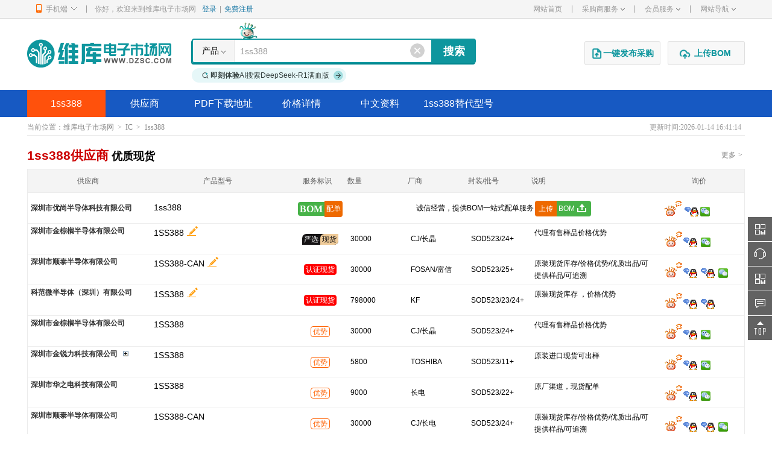

--- FILE ---
content_type: text/html; charset=utf-8
request_url: https://www.dzsc.com/xinghao/1ss388.html
body_size: 25298
content:


<!DOCTYPE html>

<html xmlns="http://www.w3.org/1999/xhtml">
<head>
    <meta http-equiv="Content-Type" content="text/html; charset=utf-8" />
    <title>1ss388供应商_1ss388中文资料_1ss388PDF下载地址 价格行情  【维库电子市场网】</title>
    <meta name="keywords" content="1ss388 PDF下载地址,1ss388中文资料,1ss388价格行情,1ss388供应商" />
    <meta name="description" content="【维库电子市场网】为您提供1ss388现货供应商、厂商、代理商信息，包括1ss388中文资料 PDF下载地址，技术资料，相关应用，提供1ss388的价格行情，型号、参数，引脚图等信息" />
    <link rel="stylesheet" type="text/css" href="https://img3.dzsc.com/css/web/common/base.css?v=20250430" />
    <link rel="stylesheet" type="text/css" href="https://img3.dzsc.com/css/web/common/top.css?v=20250430" />
    <link rel="stylesheet" type="text/css" href="https://img3.dzsc.com/css/web/ic/ic_searchv4.css?v=20250430" />
    <link rel="stylesheet" type="text/css" href="https://img3.dzsc.com/css/web/ic/cipu.css?v=020320250430" />
    <link rel="stylesheet" type="text/css" href="https://img3.dzsc.com/css/web/ic/quote.css?v=030220250430" />
    <link type="text/css" rel="stylesheet" href="https://img3.dzsc.com/css/web/ic/model.css" />
    <link rel="stylesheet" type="text/css" href="https://img3.dzsc.com/img/web/pdf/uppdf/pdfup.css">
    <script type="text/javascript" src="https://img3.dzsc.com/js/jquery/jquery-1.11.1.min.js"></script>
    
    <script type="text/javascript" src="https://img3.dzsc.com/js/common/tools.js?v=20250430"></script>
    <script type="text/javascript" src="https://img3.dzsc.com/js/web/common/qq.js?v=20250430"></script>
    <script type="text/javascript" src="https://img3.dzsc.com/js/web/docheck.js?v=20250430"></script>
    <script type="text/javascript" src="https://img3.dzsc.com/js/web/ic/icseobeforev3.js?v=20250430"></script>
    <script type="text/javascript" src="https://img3.dzsc.com/js/web/ic/icseoafterv3.js?v=20250430"></script>
    <script type="text/javascript" src="https://img3.dzsc.com/js/web/ic/peidan.js?v=20250430"></script>
    <script type="text/javascript" src="https://img3.dzsc.com/js/common/adlist.js?v=20250430"></script>
    <script type="text/javascript" src="https://img3.dzsc.com/js/common/echarts.min.bing.js"></script>
    <script type="text/javascript" src="https://img3.dzsc.com/js/common/jquery.SuperSlide.2.1.1.js?v=20250430"></script>
    <style>
        .ic-list .explain {
            width: 200px;
        }

        .ic-list .strongtitle {
            width: 520px!important;
        }
    </style>
    <script type="text/javascript">
        $(function () {
            //切换
            function tab(th, box) {
                if (th.hasClass("selected")) {
                    return false;
                } else {
                    th.addClass('selected').siblings().removeClass('selected');
                    var index = th.index();
                    box.hide();
                    box.eq(index).stop().show();
                }
            }
            //初始设置第一个标签为默认选中
            tab($(".J_hovertab .J_tabli li:eq(0)"), $(".J_hovertab").find('.J_tabbox'));

            $(".J_hovertab .J_tabli li").hover(function () {
                var th = $(this);
                var box = $(this).parents(".J_hovertab").find('.J_tabbox');
                tab(th, box);
            })
            $(window).scroll(function () {
                if ($(document).scrollTop() > 300) {
                    $(".left-nav").show()
                } else {
                    $(".left-nav").hide();
                }
            })
        })
        function downpdf(id) {
            if (id > 0) {
                $.ajax({
                    url: "/datasheet/addcount.aspx",
                    data: { id: id }
                });
            }
        }
    </script>
</head>
<body>
    
<div class="top-nav">
    <div class="w1190 clearfix">
        <ul class="fl">
            <li class="top-navmenu top-iphone">
                <div class="top-navmenutitle"><i class="ico-iphone"></i>手机端<i class="ico-iphone-jt"></i></div>
                <div class="top-iphone-ewm clearfix">
                    <dl>
                        <dt>
                            <img src="https://img3.dzsc.com/img/web/common/iphoneewm.jpg" width="100"></dt>
                        <dd>手机版</dd>
                    </dl>
                    <dl>
                        <dt>
                            <img src="https://img3.dzsc.com/img/web/common/appdown.png" width="100"></dt>
                        <dd>芯视频 APP</dd>
                    </dl>
                    <dl>
                        <dt>
                            <img src="https://img3.dzsc.com/img/web/common/gzh.jpg" width="100"></dt>
                        <dd>微信公众号</dd>
                    </dl>
                    <dl>
                        <dt>
                            <img src="https://img3.dzsc.com/img/web/common/gfdy.jpg?r=639040057620403637" width="100"></dt>
                        <dd>维库官方抖音</dd>
                    </dl>
                    <dl>
                        <dt>
                            <img src="https://img3.dzsc.com/img/web/common/toutiao.jpg" width="100"></dt>
                        <dd>微信头条号</dd>
                    </dl>
                    <span class="cipu-bigimg">
                        <img /></span>
                    <style>
                        .cipu-bigimg {
                            position: fixed;
                            max-width: 300px;
                            max-height: 300px;
                            display: none;
                            z-index: 99;
                        }

                            .cipu-bigimg img {
                                box-shadow: 0 2px 4px 0 rgba(0, 0, 0, 0.2);
                                max-width: 300px;
                                max-height: 300px;
                            }

                        .top-iphone-ewm {
                            width: 600px !important;
                            z-index: 1000 !important;
                        }
                    </style>
                    <script type="text/javascript">
                        $(".top-iphone-ewm dl dt").mouseover(function () {
                            var src = $(this).find("img").attr("src");
                            $(".cipu-bigimg").find("img").attr("src", src);
                            $(".cipu-bigimg").show();
                            var height = $(".cipu-bigimg").height();
                            var x = $(this).offset().left - 20;
                            var y = $(this).offset().top + $(document).scrollTop() + 125;
                            $(".cipu-bigimg").css({ "left": x, "top": y });
                        })
                        $(".top-iphone-ewm dl dt").mouseout(function () {
                            $(".cipu-bigimg").hide();
                        })
                    </script>
                </div>
            </li>
            <li class="top-line">|</li>
            <li class="login">
                <div class="login-out clearfix">
                    <div id="topuserinfo" class="fl">
                        <p class="fl">你好，欢迎来到维库电子市场网</p>
                        
                        <a rel="nofollow" href="https://www.dzsc.com/member/login.aspx?returnurl=https%3a%2f%2fwww.dzsc.com%2fxinghao%2findex.aspx%3fkeyword%3d1ss388" target="_self" class="blue fl">登录</a><span class="fl">|</span>
                        <a rel="nofollow" href="https://www.dzsc.com/member/reg.aspx" target="_self" class="blue fl">免费注册</a>
                        
                        
                    </div>
                </div>
            </li>
        </ul>
        <ul class="fr">

            <li class="top-navmenu">
                <a href="https://www.dzsc.com/" target="_self" class="gray">网站首页</a>
            </li>
            <li class="top-line">|</li>
            <li class="top-navmenu">
                <div class="top-navmenutitle"><a rel="nofollow" href="javascript:;" class="gray">采购商服务<i class="ico-topxjt"></i></a></div>
                <div class="top-navmenulist">
                    <div><a href="https://www.dzsc.com/ic/buystockadd.aspx" rel="nofollow" target="_blank">发布采购信息</a></div>
                    <div><a href="https://www.dzsc.com/ic/buystocklist.aspx" rel="nofollow" target="_blank">修改/删除采购</a></div>
                </div>
            </li>
            <li class="top-line">|</li>
            <li class="top-navmenu">
                <div class="top-navmenutitle"><a rel="nofollow" href="javascript:;" class="gray">会员服务<i class="ico-topxjt"></i></a></div>
                <div class="top-navmenulist">
                    <div><a href="https://www.dzsc.com/about/cert/index.html" rel="nofollow" target="_blank">认证服务</a><img src="https://img3.dzsc.com/img/member/new.gif"></div>
                    <div><a href="https://www.dzsc.com/topic/serv_member/" rel="nofollow" target="_blank">基础会员服务</a></div>
                    <div><a href="https://www.dzsc.com/topic/serv_bigcustom/" rel="nofollow" target="_blank">百维通</a></div>
                    <div><a href="https://www.dzsc.com/topic/marketing_softwen/" rel="nofollow" target="_blank">软文营销</a></div>
                    <div><a href="https://www.dzsc.com/ic/specialprice.html" target="_blank">今日特价</a></div>
                    <div><a href="https://job.dzsc.com/" target="_blank">求职招聘</a></div>
                    <div><a href="https://www.dzsc.com/ic/samplelist.aspx" target="_blank">免费领样</a></div>
                </div>
            </li>

            <li class="top-line">|</li>
            <li class="top-navmenu">
                <div class="top-navmenutitle"><a rel="nofollow" href="javascript:;" class="gray">网站导航<i class="ico-topxjt"></i></a></div>
                <div class="top-navmenulist" style="min-width: 77px;">
                    <div><a href="https://www.dzsc.com/" target="_blank">网站首页</a></div>
                    <div><a href="https://product.dzsc.com/" target="_blank">电子元器件</a></div>
                    <div><a href="https://www.dzsc.com/ic/" target="_blank">IC</a></div>
                    <div><a href="https://www.dzsc.com/data/" target="_blank">技术资料</a></div>
                    <div><a href="https://product.dzsc.com/news/" target="_blank">电子资讯</a></div>
                    <div><a href="https://pdf.dzsc.com/" target="_blank">Datasheet</a></div>
                    <div><a href="https://www.dzsc.com/data/circuitmore.html" target="_blank">电路图</a></div>
                    <div><a href="https://wiki.dzsc.com/" target="_blank">电子通</a></div>
                    <div><a rel="nofollow" href="https://www.dzsc.com/topic/" target="_blank">维库活动</a></div>
                    
                </div>
            </li>
            
            
        </ul>
    </div>
</div>


    


<div class="w1190">
    <div class="logo_box bgfff">
        <h1 class="fl">
            <a href="https://www.dzsc.com/" class="logo" >维库电子市场网-十六年专注打造电子元器件采购网</a>
            
        </h1>
        
            <div class="Search">
                <i class="ai_search_ak"></i>
                <form id="form1" action="/ic/sell_search.html" method="get" onsubmit="return CheckTopSearch(this)">
                    <div class=" clearfix">
                        <span class="relative" onmouseover="javascript:$('#choose').show()" onmouseout="javascript:$('#choose').hide();">
                            <a href="javascript:void(0)" id="searchtitle">产品</a><i></i> <font id="choose" style="z-index: 100; display: none"
                                onmouseover="javascript:$('#choose').show()" onmouseout="javascript:$('#choose').hide();">
                                <a href="javascript:void(0)" onclick="ChangeSearch(0,$(this).html())">产品</a><br />
                                <a href="javascript:void(0)" onclick="ChangeSearch(1,$(this).html())">PDF</a><br />
                                <a href="javascript:void(0)" onclick="ChangeSearch(3,$(this).html())">资料</a><br />
                                <a href="javascript:void(0)" onclick="ChangeSearch(4,$(this).html())">电路图</a>
                            </font></span>
                        <input name="keyword" id="keyword" type="text" value="1ss388" class="ss_text" onmouseover="javascript:auto_focus();" onclick="javascript:focus_key();" onkeyup="javascript:autolist();" autocomplete="off" placeholder="请输入型号、品牌或中文关键词">
                        <input type="submit" value="搜索" class="enter">
                    </div>
                    <a href="/ai/" class="ai_search_ds_btn" target="_blank"><i class="search">
                        <div class="emitter"></div>
                    </i><b>即刻体验</b> AI搜索DeepSeek-R1满血版<i class="more"></i></a>
                    <div class="search-result">
                    </div>
                    <i class="keywordclose" onclick="clearkeyword();"></i>
                    
                </form>

                
            </div>
            <div class="fabu fabu_search">
                

                <a rel="nofollow" style="display: block;" href="https://www.dzsc.com/member/buyer/buyinfo/fastbuy/manage_fastbuy.aspx" class="enterfast" target="_blank"><i></i>一键发布采购</a>
                
                

                <a rel="nofollow" href="javascript:;" class="bomUp"><i></i><span>上传BOM</span></a>
                
            </div>

            
    </div>
</div>

<script type="text/javascript" src="https://img3.dzsc.com/js/common/tools.js?v=250823"></script>
<script type="text/javascript"> 
    var searchKeyword ="1ss388";
    var cookieKey = "searchKeywords2";
    var oldsearchKeyword = operaterCookier.getCookie(cookieKey);
    if (oldsearchKeyword != undefined && oldsearchKeyword.indexOf("型号") > 0) {
        operaterCookier.clearCookie(cookieKey);
        oldsearchKeyword = "";
    }
    var regChinese = /[\u0391-\uFFE5]+/;//只缓存型号历史搜索记录
    if (searchKeyword.length > 2 && searchKeyword.indexOf("型号") < 0 && !regChinese.test(searchKeyword)) {
        if (oldsearchKeyword == undefined || oldsearchKeyword == '' || oldsearchKeyword.indexOf('|' + searchKeyword + '|') < 0) {
            if (oldsearchKeyword == undefined || oldsearchKeyword == '')
                oldsearchKeyword = '|' + searchKeyword + '|';
            else
                oldsearchKeyword = '|' + searchKeyword + oldsearchKeyword;
            var searchKeywordArr = $.trim(oldsearchKeyword).split('|');
            if (searchKeywordArr.length > 11) {
                oldsearchKeyword = '|' + searchKeywordArr.slice(1, 11).join('|') + '|';
            }

            operaterCookier.setCookie(cookieKey, oldsearchKeyword, 24 * 7);
        }
    }
    if (typeof (jQuery) == "undefined") document.write("<sc" + "ript lang" + "uage=\"java" + "script\" src=\"https://img3.dzsc.com/js/jquery/jquery-1.4.2.min.js\"></scr" + "ipt>");
    var stype = 0;
    stype =0;
    var isBox = false;

    function hidesearch() {
        $(".search-result").slideUp(300);
    }
    function clearkeyword() {
        $("#keyword").val('');
        $("#keyword").focus();
        autolist()
    }
    function autolist() {

        var keyword = $("#keyword").val();
        if (keyword == "") {
            $.ajax({
                url: '/ajax/iclock.aspx?act=gethotic',
                dataType: 'text',
                success: function (data) {
                    if (data != "none") {
                        $(".search-result").html('');
                        var historydata = "";
                        if (oldsearchKeyword != "") {
                            var keyarr = $.trim(oldsearchKeyword).split('|');
                            if (keyarr.length > 0) {
                                var historyCount = 0;
                                for (var i = 0; i < keyarr.length; i++) {
                                    if (historyCount > 5) break;
                                    if (keyarr[i].length > 0) {
                                        historydata += "<li><em class=\"key\"><a target=\"_blank\" href=\"/ic/sell_search.html?keyword=" + escape(keyarr[i]) + "\">" + keyarr[i] + "</a></em></li>";
                                        historyCount++;
                                    }
                                }
                                if (historydata != "") {
                                    historydata = "<ul class=\"search-hotwords-content\" style=\"border-bottom: 1px dotted #f59300;\"><h3 class=\"search-hotwords-title\">我的搜索：</h3>" + historydata + "</ul>";
                                }

                            }
                        }
                        data = historydata + data;
                        $(".search-result").html(data);
                        $(".search-result").slideDown(500);
                    }
                }
            });
        }
        else if (/^[0-9a-zA-Z#π][0-9a-zA-Z-_\+\/\.\\ \(\)#π\=%\,:]{0,49}$/.test(keyword)) {
            $.ajax({
                url: '/ajax/iclock.aspx?act=geticlock&keyword=' + escape(keyword).replace('%', '') + "&t=" + Math.random(),
                dataType: 'text',
                success: function (data) {
                    if (data != "none") {
                        $(".search-result").html('');
                        $(".search-result").html(data);
                        $(".search-result").slideDown(500);
                    }
                }
            });
        }

    }

    function auto_focus() {
        $("#keyword").focus();
        focus_key();
    }

    function focus_key(obj) {
        if ($("#keyword").val() == '请输入元器件的型号或中文关键词' || $("#keyword").val() == '请输入型号、品牌或中文关键词' || $("#keyword").val() == '可输入型号和参数(如 LM358 TI SOP 19+)或中文关键词')
            $("#keyword").val("");
        $("#keyword").addClass("Black");
        isBox = true;
        autolist();
    }

    function blur_key(obj) {
        //if ($("#keyword").val() == '') {
        //    if (searchKeyword == '')
        //        $("#keyword").val("请输入型号、品牌或中文关键词");
        //    else
        //        $("#keyword").val(searchKeyword);

        //}
        $("#keyword").removeClass("Black");
        if (isBox == true) return;
        hidesearch();
    }

    //$(".search-result").mouseout(function () {
    //    //blur_key();
    //})
    function delayblur_key() {
        setTimeout(blur_key, 300);
    }
    $(".search-result,#keyword").mousemove(function () { // 鼠标进入input-box区域内打开焦点开关
        isBox = true;
    });
    $(".search-result,#keyword").mouseout(function () { // 鼠标离开input-box区域内关闭焦点开关
        isBox = false;
        delayblur_key();
    });


</script>

<script type="text/javascript" src="https://img3.dzsc.com/js/web/common/top.js?v=2026011416" charset="utf-8"></script>


    <div class="nav mt10">
        <ul class="w1190 cfix">
            <li class="selected"><a href="">1ss388</a></li>
            <li><a href="#md01" title="1ss388供应商">供应商</a></li>
            <li><a href="#md02" title="1ss388PDF下载地址">PDF下载地址</a></li>
            <li><a href="#md03" title="1ss388价格详情">价格详情</a></li>
            <li><a href="#md04" title="1ss388中文资料">中文资料</a></li>
            <li><a href="#md05" title="1ss388替代型号">1ss388替代型号</a></li>
        </ul>
    </div>

    <div class="s_add w1190">
        <div class="add_left">当前位置：<a href="https://www.dzsc.com">维库电子市场网</a><span>&gt;</span><a href="https://www.dzsc.com/icstock/">IC</a><span>&gt;</span>1ss388 <span class="fr">更新时间:2026-01-14 16:41:14</span></div>
    </div>

    <div class="w1190">
        <div class="ic-list mt10 mb10">
            
            
            
            
            
            
        </div>
        <div class="icTitle cfix" id="md01">
            <h3><span class="fl"><em>1ss388供应商</em>优质现货</span></h3>
            <a href="/ic/sell_searchv3.aspx?keyword=1ss388" target="_blank" class="fr">更多<font>&gt;</font></a>
        </div>
        <div class="w1190 fl relative">
            <div class="ic-list">
                
                <div class="ic-list-type">
                    <ul class="clearfix">
                        <li class="name">供应商</li>
                        <li class="model">产品型号</li>
                        <li class="price">服务标识</li>
                        <li class="number">数量</li>
                        <li class="number  limfg">厂商</li>
                        <li class="attr">封装/批号</li>

                        <li class="explain">说明</li>
                        <li class="operation">询价</li>
                    </ul>
                </div>
                
                
                <div class="ic-list-con topzdtlist" id="ic-list-zdt">
                    
                            <div class="ic-list-lists ic-searchshow-1" attr-userid="1232527">
                                <ul class="clearfix">
                                    <li class="name">
                                        <div class="company" style="top: 13px;">
                                            <a href="http://youshang888.dzsc.com/" target="_blank" >深圳市优尚半导体科技有限公司</a>
                                            <div class="windoms" data-userid="1232527" data-partno="1ss388">
                                            </div>
                                        </div>
                                    </li>
                                    <li class="model">
                                        <p class="nowrap" title="1ss388" style="margin-top: 10px;">1ss388</p>
                                        <p style="margin-top: -15px; float: right; margin-right: 24px;">
                                            
                                        </p>
                                    </li>
                                    <li class="price">
                                        <div class="zdt" style="margin-right: 0px;">
                                            
                                            <span class="clearfix icon-bom"><i>BOM</i><em>配单</em></span>
                                        </div>
                                    </li>
                                    <li class="number limfgbom" style="width: 304px; text-align: right;">
                                        <p>诚信经营，提供BOM一站式配单服务</p>
                                    </li>
                                    <li class="explain" style="text-align: left;">
                                        
                                        <p><a rel="nofollow" href="javascript:;" class="bomUp-peidan"><em>上传</em><span>BOM<i></i></span></a></p>
                                    </li>
                                    <li class="operation">
                                        <a href="javascript:void(0);" title="阿库在线聊天询价" onclick="OpenWkTalk('Youshang888');"><i class="wktalk"></i></a>
                                         <a class="copyQQ" attr-contact="陆小姐" attr-qq="2881309572" attr-userid="1232527" rel="nofollow" href="https://wpa.qq.com/msgrd?v=3&amp;uin=2881309572&amp;Site=www.dzsc.com&amp;Menu=yes" target="_blank" title="QQ:2881309572" onclick="FlowQqStatsKPT('2881309572',1232527,'1ss388',4)"><img border="0" src="https://img3.dzsc.com/img/common/qq.gif" alt="QQ:2881309572"></a>
                                        <i class="wechatpic" show-src="https://file3.dzsc.com/product/25/08/14/173838335.jpg" show-userid="1232527"></i>                                        
                                    </li>
                                </ul>
                            </div>
                        
                </div>
                

                
                <div class="ic-list-con" id="ic-list-main">
                    <script>
                        $(function () {
                            $(".ic-list .ic-list-con .price .carefullySelected-video .video .title span").click(function () {
                                $(".info").toggle();
                            })
                            $(".ic-list .ic-list-con .price").hover(function () {
                                $(".info").hide();
                            })
                        })
                    </script>
                    
                            <div class="ic-list-lists">
                                <ul class="clearfix">
                                    <li class="name">
                                        <div class="company">
                                            <a href="https://szsjzlbdt.dzsc.com/" target="_blank">深圳市金棕榈半导体有限公司</a>
                                            
                                            
                                            <div class="windoms" data-userid="1228040" data-partno="1SS388" data-type="5" data-id="47027302">
                                            </div>
                                        </div>

                                    </li>
                                    <li class="model ">
                                        <p><a href="/icspotdetail/1228040_1SS388.html" target="_blank">1SS388</a><i class="icon i-jilu relative" onclick="quoteprice(1,47027302)" title="帮您更好的记录及查询供应商给您的报价"></i></p>
                                        
                                        
                                        <span class="year gray checkstock">
                                                                                            
                                        </span>
                                        <div class="hideimg" style="float: right;">
                                            
                                            
                                            
                                        </div>
                                    </li>
                                    <li class="price" style="position: relative;">
                                        <span class="carefullySelected clearfix"><i  title="严选现货 有品而来">严选</i><em>现货</em></span>
                                        <div class="carefullySelected-div"><h3>严选现货= 现货+好口碑+品质承诺</h3><div><p>带有此标记的料号：</p><p>1. 表示供应商具有较高市场知名度，口碑良好，缴纳了2万保证金，经维库认证中心严格审查。</p><p>2. 供应商承诺此料号是“现货” ，如果无货或数量严重不足(实际数量不到显示数量一半)，投诉成立奖励您500元。</p></div></div>     
                                    </li>

                                    <li class="number">
                                        <p>30000</p>

                                    </li>
                                    <li class="brand  limfg" style="width: 100px; padding-left: 0;" title="CJ/长晶">
                                        <p style="line-height: 42px; height: 42px; overflow: hidden;">CJ/长晶</p>
                                    </li>
                                    <li class="attr fengzhuang" title="SOD-523/24+">
                                        <p>SOD523/24+</p>
                                    </li>

                                    <li class="explain" style="text-align: left;">
                                        <p>代理有售样品价格优势</p>
                                    </li>
                                    <li class="operation" id="qqmsn1">
                                        
                                    </li>
                                </ul>
                            </div>
                        
                            <div class="ic-list-lists">
                                <ul class="clearfix">
                                    <li class="name">
                                        <div class="company">
                                            <a href="https://shuntaimos66.dzsc.com/" target="_blank">深圳市顺泰半导体有限公司</a>
                                            
                                            
                                            <div class="windoms" data-userid="1224839" data-partno="1SS388-CAN" data-type="5" data-id="47165582">
                                            </div>
                                        </div>

                                    </li>
                                    <li class="model ">
                                        <p><a href="/icspotdetail/1224839_1SS388-CAN.html" target="_blank">1SS388-CAN</a><i class="icon i-jilu relative" onclick="quoteprice(1,47165582)" title="帮您更好的记录及查询供应商给您的报价"></i></p>
                                        
                                        
                                        <span class="year gray checkstock">
                                                                                            
                                        </span>
                                        <div class="hideimg" style="float: right;">
                                            
                                            
                                            
                                        </div>
                                    </li>
                                    <li class="price" style="position: relative;">
                                        <a href="https://xianhuo.dzsc.com/service/agent.aspx?#renzheng" target="_blank"><span class="identification-rzxh"><i title="付费现货 维库认证">认证现货</i></span></a>
                                             
                                    </li>

                                    <li class="number">
                                        <p>30000</p>

                                    </li>
                                    <li class="brand  limfg" style="width: 100px; padding-left: 0;" title="FOSAN/富信">
                                        <p style="line-height: 42px; height: 42px; overflow: hidden;">FOSAN/富信</p>
                                    </li>
                                    <li class="attr fengzhuang" title="SOD-523/25+">
                                        <p>SOD523/25+</p>
                                    </li>

                                    <li class="explain" style="text-align: left;">
                                        <p>原装现货库存/价格优势/优质出品/可提供样品/可追溯</p>
                                    </li>
                                    <li class="operation" id="qqmsn2">
                                        
                                    </li>
                                </ul>
                            </div>
                        
                            <div class="ic-list-lists">
                                <ul class="clearfix">
                                    <li class="name">
                                        <div class="company">
                                            <a href="https://kfbdt.dzsc.com/" target="_blank">科范微半导体（深圳）有限公司</a>
                                            
                                            
                                            <div class="windoms" data-userid="1135890" data-partno="1SS388" data-type="5" data-id="42633591">
                                            </div>
                                        </div>

                                    </li>
                                    <li class="model ">
                                        <p><a href="/icspotdetail/1135890_1SS388.html" target="_blank">1SS388</a><i class="icon i-jilu relative" onclick="quoteprice(1,42633591)" title="帮您更好的记录及查询供应商给您的报价"></i></p>
                                        
                                        
                                        <span class="year gray checkstock">
                                                                                            
                                        </span>
                                        <div class="hideimg" style="float: right;">
                                            
                                            
                                            
                                        </div>
                                    </li>
                                    <li class="price" style="position: relative;">
                                        <a href="https://xianhuo.dzsc.com/service/agent.aspx?#renzheng" target="_blank"><span class="identification-rzxh"><i title="付费现货 维库认证">认证现货</i></span></a>
                                             
                                    </li>

                                    <li class="number">
                                        <p>798000</p>

                                    </li>
                                    <li class="brand  limfg" style="width: 100px; padding-left: 0;" title="KF">
                                        <p style="line-height: 42px; height: 42px; overflow: hidden;">KF</p>
                                    </li>
                                    <li class="attr fengzhuang" title="SOD-523/23/24+">
                                        <p>SOD523/23/24+</p>
                                    </li>

                                    <li class="explain" style="text-align: left;">
                                        <p>原装现货库存 ，价格优势</p>
                                    </li>
                                    <li class="operation" id="qqmsn3">
                                        
                                    </li>
                                </ul>
                            </div>
                        
                            <div class="ic-list-lists">
                                <ul class="clearfix">
                                    <li class="name">
                                        <div class="company">
                                            <a href="https://szsjzlbdt.dzsc.com/" target="_blank">深圳市金棕榈半导体有限公司</a>
                                            
                                            
                                            <div class="windoms" data-userid="1228040" data-partno="1SS388" data-type="1" data-id="74609014">
                                            </div>
                                        </div>

                                    </li>
                                    <li class="model ">
                                        <p  title="1SS388" >1SS388</p>
                                        
                                        
                                        <span class="year gray checkstock">
                                                                                            
                                        </span>
                                        <div class="hideimg" style="float: right;">
                                            
                                            
                                            
                                        </div>
                                    </li>
                                    <li class="price" style="position: relative;">
                                        <span class="identification-infoadv"><i title="该产品为供应商的优势库存">优势</i></span>
                                             
                                    </li>

                                    <li class="number">
                                        <p>30000</p>

                                    </li>
                                    <li class="brand  limfg" style="width: 100px; padding-left: 0;" title="CJ/长晶">
                                        <p style="line-height: 42px; height: 42px; overflow: hidden;">CJ/长晶</p>
                                    </li>
                                    <li class="attr fengzhuang" title="SOD-523/24+">
                                        <p>SOD523/24+</p>
                                    </li>

                                    <li class="explain" style="text-align: left;">
                                        <p>代理有售样品价格优势</p>
                                    </li>
                                    <li class="operation" id="qqmsn4">
                                        
                                    </li>
                                </ul>
                            </div>
                        
                            <div class="ic-list-lists">
                                <ul class="clearfix">
                                    <li class="name">
                                        <div class="company">
                                            <a href="https://krltech.dzsc.com/" target="_blank">深圳市金锐力科技有限公司</a>
                                            <i class="icobg zankai up" onclick="OpenClose(this,76840156,1,'1ss388',12608)"></i>
                                            
                                            <div class="windoms" data-userid="12608" data-partno="1SS388" data-type="1" data-id="76840156">
                                            </div>
                                        </div>

                                    </li>
                                    <li class="model ">
                                        <p  title="1SS388" >1SS388</p>
                                        
                                        
                                        <span class="year gray checkstock">
                                                                                            
                                        </span>
                                        <div class="hideimg" style="float: right;">
                                            
                                            
                                            
                                        </div>
                                    </li>
                                    <li class="price" style="position: relative;">
                                        <span class="identification-infoadv"><i title="该产品为供应商的优势库存">优势</i></span>
                                             
                                    </li>

                                    <li class="number">
                                        <p>5800</p>

                                    </li>
                                    <li class="brand  limfg" style="width: 100px; padding-left: 0;" title="TOSHIBA">
                                        <p style="line-height: 42px; height: 42px; overflow: hidden;">TOSHIBA</p>
                                    </li>
                                    <li class="attr fengzhuang" title="SOD523/11+">
                                        <p>SOD523/11+</p>
                                    </li>

                                    <li class="explain" style="text-align: left;">
                                        <p>原装进口现货可出样</p>
                                    </li>
                                    <li class="operation" id="qqmsn5">
                                        
                                    </li>
                                </ul>
                            </div>
                        
                            <div class="ic-list-lists">
                                <ul class="clearfix">
                                    <li class="name">
                                        <div class="company">
                                            <a href="https://dashun2009.dzsc.com/" target="_blank">深圳市华之电科技有限公司</a>
                                            
                                            
                                            <div class="windoms" data-userid="766082" data-partno="1SS388" data-type="1" data-id="61413796">
                                            </div>
                                        </div>

                                    </li>
                                    <li class="model ">
                                        <p  title="1SS388" >1SS388</p>
                                        
                                        
                                        <span class="year gray checkstock">
                                                                                            
                                        </span>
                                        <div class="hideimg" style="float: right;">
                                            
                                            
                                            
                                        </div>
                                    </li>
                                    <li class="price" style="position: relative;">
                                        <span class="identification-infoadv"><i title="该产品为供应商的优势库存">优势</i></span>
                                             
                                    </li>

                                    <li class="number">
                                        <p>9000</p>

                                    </li>
                                    <li class="brand  limfg" style="width: 100px; padding-left: 0;" title="长电">
                                        <p style="line-height: 42px; height: 42px; overflow: hidden;">长电</p>
                                    </li>
                                    <li class="attr fengzhuang" title="SOD-523/22+">
                                        <p>SOD523/22+</p>
                                    </li>

                                    <li class="explain" style="text-align: left;">
                                        <p>原厂渠道，现货配单</p>
                                    </li>
                                    <li class="operation" id="qqmsn6">
                                        
                                    </li>
                                </ul>
                            </div>
                        
                            <div class="ic-list-lists">
                                <ul class="clearfix">
                                    <li class="name">
                                        <div class="company">
                                            <a href="https://shuntaimos66.dzsc.com/" target="_blank">深圳市顺泰半导体有限公司</a>
                                            
                                            
                                            <div class="windoms" data-userid="1224839" data-partno="1SS388-CAN" data-type="1" data-id="72833303">
                                            </div>
                                        </div>

                                    </li>
                                    <li class="model ">
                                        <p  title="1SS388-CAN" >1SS388-CAN</p>
                                        
                                        
                                        <span class="year gray checkstock">
                                                                                            
                                        </span>
                                        <div class="hideimg" style="float: right;">
                                            
                                            
                                            
                                        </div>
                                    </li>
                                    <li class="price" style="position: relative;">
                                        <span class="identification-infoadv"><i title="该产品为供应商的优势库存">优势</i></span>
                                             
                                    </li>

                                    <li class="number">
                                        <p>30000</p>

                                    </li>
                                    <li class="brand  limfg" style="width: 100px; padding-left: 0;" title="CJ/长电">
                                        <p style="line-height: 42px; height: 42px; overflow: hidden;">CJ/长电</p>
                                    </li>
                                    <li class="attr fengzhuang" title="SOD-523/24+">
                                        <p>SOD523/24+</p>
                                    </li>

                                    <li class="explain" style="text-align: left;">
                                        <p>原装现货库存/价格优势/优质出品/可提供样品/可追溯</p>
                                    </li>
                                    <li class="operation" id="qqmsn7">
                                        
                                    </li>
                                </ul>
                            </div>
                        
                            <div class="ic-list-lists">
                                <ul class="clearfix">
                                    <li class="name">
                                        <div class="company">
                                            <a href="https://cmt61838.dzsc.com/" target="_blank">深圳市铭尔达科技有限公司</a>
                                            
                                            
                                            <div class="windoms" data-userid="1142272" data-partno="1SS388_R1_00001" data-type="1" data-id="66501104">
                                            </div>
                                        </div>

                                    </li>
                                    <li class="model ">
                                        <p  title="1SS388_R1_00001" >1SS388_R1_00001</p>
                                        
                                        
                                        <span class="year gray checkstock">
                                                                                            
                                        </span>
                                        <div class="hideimg" style="float: right;">
                                            
                                            
                                            
                                        </div>
                                    </li>
                                    <li class="price" style="position: relative;">
                                        <span class="identification-infoadv"><i title="该产品为供应商的优势库存">优势</i></span>
                                             
                                    </li>

                                    <li class="number">
                                        <p>21</p>

                                    </li>
                                    <li class="brand  limfg" style="width: 100px; padding-left: 0;" title="PANJIT">
                                        <p style="line-height: 42px; height: 42px; overflow: hidden;">PANJIT</p>
                                    </li>
                                    <li class="attr fengzhuang" title="10000/5000">
                                        <p>10000/5000</p>
                                    </li>

                                    <li class="explain" style="text-align: left;">
                                        <p>-</p>
                                    </li>
                                    <li class="operation" id="qqmsn8">
                                        
                                    </li>
                                </ul>
                            </div>
                        
                            <div class="ic-list-lists">
                                <ul class="clearfix">
                                    <li class="name">
                                        <div class="company">
                                            <a href="https://kxydz.dzsc.com/" target="_blank">深圳市佳达源电子有限公司</a>
                                            
                                            
                                            <div class="windoms" data-userid="51111" data-partno="1SS388" data-type="1" data-id="72816010">
                                            </div>
                                        </div>

                                    </li>
                                    <li class="model ">
                                        <p  title="1SS388" >1SS388</p>
                                        
                                        
                                        <span class="year gray checkstock">
                                                                                            
                                        </span>
                                        <div class="hideimg" style="float: right;">
                                            
                                            
                                            
                                        </div>
                                    </li>
                                    <li class="price" style="position: relative;">
                                        <span class="identification-infoadv"><i title="该产品为供应商的优势库存">优势</i></span>
                                             
                                    </li>

                                    <li class="number">
                                        <p>60000</p>

                                    </li>
                                    <li class="brand  limfg" style="width: 100px; padding-left: 0;" title="TOSHIBA">
                                        <p style="line-height: 42px; height: 42px; overflow: hidden;">TOSHIBA</p>
                                    </li>
                                    <li class="attr fengzhuang" title="sod523/19">
                                        <p>sod523/19</p>
                                    </li>

                                    <li class="explain" style="text-align: left;">
                                        <p>19</p>
                                    </li>
                                    <li class="operation" id="qqmsn9">
                                        
                                    </li>
                                </ul>
                            </div>
                        
                            <div class="ic-list-lists">
                                <ul class="clearfix">
                                    <li class="name">
                                        <div class="company">
                                            <a href="https://gytkjz.dzsc.com/" target="_blank">深圳市华睿芯科技有限公司</a>
                                            <i class="icobg zankai up" onclick="OpenClose(this,4014588,0,'1ss388',1172736)"></i>
                                            
                                            <div class="windoms" data-userid="1172736" data-partno="1SS388" data-type="0" data-id="4014588">
                                            </div>
                                        </div>

                                    </li>
                                    <li class="model ">
                                        <p  title="1SS388" >1SS388</p>
                                        
                                        
                                        <span class="year gray checkstock">
                                                                                            
                                        </span>
                                        <div class="hideimg" style="float: right;">
                                            
                                            
                                            
                                        </div>
                                    </li>
                                    <li class="price" style="position: relative;">
                                        
                                             
                                    </li>

                                    <li class="number">
                                        <p>90000</p>

                                    </li>
                                    <li class="brand  limfg" style="width: 100px; padding-left: 0;" title="长电">
                                        <p style="line-height: 42px; height: 42px; overflow: hidden;">长电</p>
                                    </li>
                                    <li class="attr fengzhuang" title="SOD-523/2024+">
                                        <p>SOD523/2024+</p>
                                    </li>

                                    <li class="explain" style="text-align: left;">
                                        <p>原厂渠道，现货配单</p>
                                    </li>
                                    <li class="operation" id="qqmsn10">
                                        
                                    </li>
                                </ul>
                            </div>
                        
                            <div class="ic-list-lists">
                                <ul class="clearfix">
                                    <li class="name">
                                        <div class="company">
                                            <a href="https://szhsddz.dzsc.com/" target="_blank">深圳市华斯顿科技有限公司</a>
                                            <i class="icobg zankai up" onclick="OpenClose(this,140937660,0,'1ss388',200505)"></i>
                                            
                                            <div class="windoms" data-userid="200505" data-partno="1SS388" data-type="0" data-id="140937660">
                                            </div>
                                        </div>

                                    </li>
                                    <li class="model ">
                                        <p  title="1SS388" >1SS388</p>
                                        
                                        
                                        <span class="year gray checkstock">
                                                                                            
                                        </span>
                                        <div class="hideimg" style="float: right;">
                                            
                                            
                                            
                                        </div>
                                    </li>
                                    <li class="price" style="position: relative;">
                                        
                                             
                                    </li>

                                    <li class="number">
                                        <p>16500</p>

                                    </li>
                                    <li class="brand  limfg" style="width: 100px; padding-left: 0;" title="TOSHIBA">
                                        <p style="line-height: 42px; height: 42px; overflow: hidden;">TOSHIBA</p>
                                    </li>
                                    <li class="attr fengzhuang" title="SOD523/25+23+">
                                        <p>SOD523/25+23+</p>
                                    </li>

                                    <li class="explain" style="text-align: left;">
                                        <p>原装正规渠道优势商全新进口深圳现货原盒原包</p>
                                    </li>
                                    <li class="operation" id="qqmsn11">
                                        
                                    </li>
                                </ul>
                            </div>
                        
                            <div class="ic-list-lists">
                                <ul class="clearfix">
                                    <li class="name">
                                        <div class="company">
                                            <a href="https://weeqoo188.dzsc.com/" target="_blank">杭州维库信息科技有限公司</a>
                                            
                                            
                                            <div class="windoms" data-userid="18297" data-partno="1SS388" data-type="0" data-id="236940456">
                                            </div>
                                        </div>

                                    </li>
                                    <li class="model ">
                                        <p  title="1SS388" >1SS388</p>
                                        
                                        
                                        <span class="year gray checkstock">
                                                                                            
                                        </span>
                                        <div class="hideimg" style="float: right;">
                                            
                                            
                                            
                                        </div>
                                    </li>
                                    <li class="price" style="position: relative;">
                                        
                                             
                                    </li>

                                    <li class="number">
                                        <p>90000</p>

                                    </li>
                                    <li class="brand  limfg" style="width: 100px; padding-left: 0;" title="长电">
                                        <p style="line-height: 42px; height: 42px; overflow: hidden;">长电</p>
                                    </li>
                                    <li class="attr fengzhuang" title="SOD-523/25+">
                                        <p>SOD523/25+</p>
                                    </li>

                                    <li class="explain" style="text-align: left;">
                                        <p>原厂渠道，现货配单</p>
                                    </li>
                                    <li class="operation" id="qqmsn12">
                                        
                                    </li>
                                </ul>
                            </div>
                        
                            <div class="ic-list-lists">
                                <ul class="clearfix">
                                    <li class="name">
                                        <div class="company">
                                            <a href="https://cblkj.dzsc.com/" target="_blank">深圳市创宝来科技有限公司</a>
                                            <i class="icobg zankai up" onclick="OpenClose(this,4014422,0,'1ss388',277780)"></i>
                                            
                                            <div class="windoms" data-userid="277780" data-partno="1SS388" data-type="0" data-id="4014422">
                                            </div>
                                        </div>

                                    </li>
                                    <li class="model ">
                                        <p  title="1SS388" >1SS388</p>
                                        
                                        
                                        <span class="year gray checkstock">
                                                                                            
                                        </span>
                                        <div class="hideimg" style="float: right;">
                                            
                                            
                                            
                                        </div>
                                    </li>
                                    <li class="price" style="position: relative;">
                                        
                                             
                                    </li>

                                    <li class="number">
                                        <p>8680000</p>

                                    </li>
                                    <li class="brand  limfg" style="width: 100px; padding-left: 0;" title="TOSHIBA">
                                        <p style="line-height: 42px; height: 42px; overflow: hidden;">TOSHIBA</p>
                                    </li>
                                    <li class="attr fengzhuang" title="SOD523/1808+">
                                        <p>SOD523/1808+</p>
                                    </li>

                                    <li class="explain" style="text-align: left;">
                                        <p>原装正品,亚太区电子元器件分销商</p>
                                    </li>
                                    <li class="operation" id="qqmsn13">
                                        
                                    </li>
                                </ul>
                            </div>
                        
                            <div class="ic-list-lists">
                                <ul class="clearfix">
                                    <li class="name">
                                        <div class="company">
                                            <a href="https://ganghe2024.dzsc.com/" target="_blank">深圳市芯齐壹科技有限公司</a>
                                            
                                            
                                            <div class="windoms" data-userid="1214299" data-partno="1SS388" data-type="0" data-id="4014542">
                                            </div>
                                        </div>

                                    </li>
                                    <li class="model ">
                                        <p  title="1SS388" >1SS388</p>
                                        
                                        
                                        <span class="year gray checkstock">
                                                                                            
                                        </span>
                                        <div class="hideimg" style="float: right;">
                                            
                                            
                                            
                                        </div>
                                    </li>
                                    <li class="price" style="position: relative;">
                                        
                                             
                                    </li>

                                    <li class="number">
                                        <p>12000</p>

                                    </li>
                                    <li class="brand  limfg" style="width: 100px; padding-left: 0;" title="TOSHIBA/东芝">
                                        <p style="line-height: 42px; height: 42px; overflow: hidden;">TOSHIBA/东芝</p>
                                    </li>
                                    <li class="attr fengzhuang" title="O402/22+">
                                        <p>O402/22+</p>
                                    </li>

                                    <li class="explain" style="text-align: left;">
                                        <p>只做原装、原厂优势渠道、假一赔十</p>
                                    </li>
                                    <li class="operation" id="qqmsn14">
                                        
                                    </li>
                                </ul>
                            </div>
                        
                            <div class="ic-list-lists">
                                <ul class="clearfix">
                                    <li class="name">
                                        <div class="company">
                                            <a href="https://wanjia888.dzsc.com/" target="_blank">深圳市万佳电子贸易有限公司</a>
                                            <i class="icobg zankai up" onclick="OpenClose(this,4014571,0,'1ss388',1222234)"></i>
                                            
                                            <div class="windoms" data-userid="1222234" data-partno="1SS388" data-type="0" data-id="4014571">
                                            </div>
                                        </div>

                                    </li>
                                    <li class="model ">
                                        <p  title="1SS388" >1SS388</p>
                                        
                                        
                                        <span class="year gray checkstock">
                                                                                            
                                        </span>
                                        <div class="hideimg" style="float: right;">
                                            
                                            
                                            
                                        </div>
                                    </li>
                                    <li class="price" style="position: relative;">
                                        
                                             
                                    </li>

                                    <li class="number">
                                        <p>9400</p>

                                    </li>
                                    <li class="brand  limfg" style="width: 100px; padding-left: 0;" title="TOSHIBA">
                                        <p style="line-height: 42px; height: 42px; overflow: hidden;">TOSHIBA</p>
                                    </li>
                                    <li class="attr fengzhuang" title="SOD523/23+">
                                        <p>SOD523/23+</p>
                                    </li>

                                    <li class="explain" style="text-align: left;">
                                        <p>原装现货</p>
                                    </li>
                                    <li class="operation" id="qqmsn15">
                                        
                                    </li>
                                </ul>
                            </div>
                        
                            <div class="ic-list-lists">
                                <ul class="clearfix">
                                    <li class="name">
                                        <div class="company">
                                            <a href="https://kjic.dzsc.com/" target="_blank">深圳市华美锐科技有限公司</a>
                                            
                                            
                                            <div class="windoms" data-userid="146851" data-partno="1SS388" data-type="0" data-id="4014419">
                                            </div>
                                        </div>

                                    </li>
                                    <li class="model ">
                                        <p  title="1SS388" >1SS388</p>
                                        
                                        
                                        <span class="year gray checkstock">
                                                                                            
                                        </span>
                                        <div class="hideimg" style="float: right;">
                                            
                                            
                                            
                                        </div>
                                    </li>
                                    <li class="price" style="position: relative;">
                                        
                                             
                                    </li>

                                    <li class="number">
                                        <p>3000</p>

                                    </li>
                                    <li class="brand  limfg" style="width: 100px; padding-left: 0;" title="SK/TOS">
                                        <p style="line-height: 42px; height: 42px; overflow: hidden;">SK/TOS</p>
                                    </li>
                                    <li class="attr fengzhuang" title="10+/SOD-523">
                                        <p>10+/SOD523</p>
                                    </li>

                                    <li class="explain" style="text-align: left;">
                                        <p>原装正品热卖，价格优势</p>
                                    </li>
                                    <li class="operation" id="qqmsn16">
                                        
                                    </li>
                                </ul>
                            </div>
                        
                            <div class="ic-list-lists">
                                <ul class="clearfix">
                                    <li class="name">
                                        <div class="company">
                                            <a href="https://keyiyuan.dzsc.com/" target="_blank">深圳市科翼源电子有限公司</a>
                                            <i class="icobg zankai up" onclick="OpenClose(this,240950853,0,'1ss388',1136195)"></i>
                                            
                                            <div class="windoms" data-userid="1136195" data-partno="1SS388" data-type="0" data-id="240950853">
                                            </div>
                                        </div>

                                    </li>
                                    <li class="model ">
                                        <p  title="1SS388" >1SS388</p>
                                        
                                        
                                        <span class="year gray checkstock">
                                                                                            
                                        </span>
                                        <div class="hideimg" style="float: right;">
                                            
                                            
                                            
                                        </div>
                                    </li>
                                    <li class="price" style="position: relative;">
                                        
                                             
                                    </li>

                                    <li class="number">
                                        <p>986900</p>

                                    </li>
                                    <li class="brand  limfg" style="width: 100px; padding-left: 0;" title="长电/长晶">
                                        <p style="line-height: 42px; height: 42px; overflow: hidden;">长电/长晶</p>
                                    </li>
                                    <li class="attr fengzhuang" title="SOD-523/2021">
                                        <p>SOD523/2021</p>
                                    </li>

                                    <li class="explain" style="text-align: left;">
                                        <p>原装现货</p>
                                    </li>
                                    <li class="operation" id="qqmsn17">
                                        
                                    </li>
                                </ul>
                            </div>
                        
                            <div class="ic-list-lists">
                                <ul class="clearfix">
                                    <li class="name">
                                        <div class="company">
                                            <a href="https://15999588669.dzsc.com/" target="_blank">深圳市怡兴业电子科技有限公司</a>
                                            <i class="icobg zankai up" onclick="OpenClose(this,4014537,0,'1ss388',1008924)"></i>
                                            
                                            <div class="windoms" data-userid="1008924" data-partno="1SS388" data-type="0" data-id="4014537">
                                            </div>
                                        </div>

                                    </li>
                                    <li class="model ">
                                        <p  title="1SS388" >1SS388</p>
                                        
                                        
                                        <span class="year gray checkstock">
                                                                                            
                                        </span>
                                        <div class="hideimg" style="float: right;">
                                            
                                            
                                            
                                        </div>
                                    </li>
                                    <li class="price" style="position: relative;">
                                        
                                             
                                    </li>

                                    <li class="number">
                                        <p>6500</p>

                                    </li>
                                    <li class="brand  limfg" style="width: 100px; padding-left: 0;" title="TOSHIBA/东芝">
                                        <p style="line-height: 42px; height: 42px; overflow: hidden;">TOSHIBA/东芝</p>
                                    </li>
                                    <li class="attr fengzhuang" title="SOD-523/23+">
                                        <p>SOD523/23+</p>
                                    </li>

                                    <li class="explain" style="text-align: left;">
                                        <p>只做原装现货</p>
                                    </li>
                                    <li class="operation" id="qqmsn18">
                                        
                                    </li>
                                </ul>
                            </div>
                        
                            <div class="ic-list-lists">
                                <ul class="clearfix">
                                    <li class="name">
                                        <div class="company">
                                            <a href="https://ouyangll.dzsc.com/" target="_blank">深圳市米数科技有限公司</a>
                                            
                                            
                                            <div class="windoms" data-userid="1197009" data-partno="1SS388" data-type="0" data-id="195576893">
                                            </div>
                                        </div>

                                    </li>
                                    <li class="model ">
                                        <p  title="1SS388" >1SS388</p>
                                        
                                        
                                        <span class="year gray checkstock">
                                                                                            
                                        </span>
                                        <div class="hideimg" style="float: right;">
                                            
                                            
                                            
                                        </div>
                                    </li>
                                    <li class="price" style="position: relative;">
                                        
                                             
                                    </li>

                                    <li class="number">
                                        <p>5000</p>

                                    </li>
                                    <li class="brand  limfg" style="width: 100px; padding-left: 0;" title="TOSHIBA(东芝)">
                                        <p style="line-height: 42px; height: 42px; overflow: hidden;">TOSHIBA(东芝)</p>
                                    </li>
                                    <li class="attr fengzhuang" title="/25+">
                                        <p>-/25+</p>
                                    </li>

                                    <li class="explain" style="text-align: left;">
                                        <p>只做原装，价格市场</p>
                                    </li>
                                    <li class="operation" id="qqmsn19">
                                        
                                    </li>
                                </ul>
                            </div>
                        
                            <div class="ic-list-lists">
                                <ul class="clearfix">
                                    <li class="name">
                                        <div class="company">
                                            <a href="https://yixintc.dzsc.com/" target="_blank">北京逸芯同创电子有限公司</a>
                                            <i class="icobg zankai up" onclick="OpenClose(this,4014395,0,'1ss388',273198)"></i>
                                            
                                            <div class="windoms" data-userid="273198" data-partno="1SS388" data-type="0" data-id="4014395">
                                            </div>
                                        </div>

                                    </li>
                                    <li class="model ">
                                        <p  title="1SS388" >1SS388</p>
                                        
                                        
                                        <span class="year gray checkstock">
                                                                                            
                                        </span>
                                        <div class="hideimg" style="float: right;">
                                            
                                            
                                            
                                        </div>
                                    </li>
                                    <li class="price" style="position: relative;">
                                        
                                             
                                    </li>

                                    <li class="number">
                                        <p>N/A</p>

                                    </li>
                                    <li class="brand  limfg" style="width: 100px; padding-left: 0;" title="CHENMKO">
                                        <p style="line-height: 42px; height: 42px; overflow: hidden;">CHENMKO</p>
                                    </li>
                                    <li class="attr fengzhuang" title="N/A/679">
                                        <p>N/A/679</p>
                                    </li>

                                    <li class="explain" style="text-align: left;">
                                        <p>-</p>
                                    </li>
                                    <li class="operation" id="qqmsn20">
                                        
                                    </li>
                                </ul>
                            </div>
                        
                </div>
            </div>
        </div>
    </div>
    <ul id="peidangun">
        <li></li>
    </ul>

    <div class="w1190">
        <div class="icTitle cfix" id="md02">
            <a href="http://pdf.dzsc.com/20090603/200904061613093547.pdf" onclick="downpdf(1485412);" rel="nofollow">
                <h3><span class="fl"><em>1ss388</em>PDF下载地址(大小:32.290KB)</span></h3>
            </a>
        </div>
        <div class="pdf">
            <ul>
                <li class="one">
                    <span class="w_1">序号</span>
                    <span class="w_2">元器件名</span>
                    <span class="w_3">功能描述</span>
                    <span class="w_4">生产厂商</span>
                    <span class="w_5">资料下载</span>
                </li>
                
                        <li>
                            <span class="w_1">
                                <img src="https://img3.dzsc.com/img/web/ic/pdf.jpg" /></span>
                            <span class="w_2"><b>1SS388</b></span>
                            <span class="w_3">DIODE (HGH SPEED SWITCHING APPLICATI...</span>
                            <span class="w_4">TOSHIBA&nbsp;</span>
                            <span class="w_5"><a href="/datasheet/downpdf.aspx?id=4475022" rel="nofollow" target="_blank">1SS388PDF下载</a></span>
                        </li>
                    
                        <li>
                            <span class="w_1">
                                <img src="https://img3.dzsc.com/img/web/ic/pdf.jpg" /></span>
                            <span class="w_2"><b>1SS388</b></span>
                            <span class="w_3">1SS388</span>
                            <span class="w_4">金誉&nbsp;</span>
                            <span class="w_5"><a href="/datasheet/downpdf.aspx?id=2567189" rel="nofollow" target="_blank">1SS388PDF下载</a></span>
                        </li>
                    
                        <li>
                            <span class="w_1">
                                <img src="https://img3.dzsc.com/img/web/ic/pdf.jpg" /></span>
                            <span class="w_2"><b>1SS388</b></span>
                            <span class="w_3">HIGH SPEED SWITCHING APPLICATION</span>
                            <span class="w_4">KEXIN&nbsp;[Guangdong Kexin Industrial Co.,Ltd]&nbsp;</span>
                            <span class="w_5"><a href="/datasheet/downpdf.aspx?id=1485412" rel="nofollow" target="_blank">1SS388PDF下载</a></span>
                        </li>
                    
                        <li>
                            <span class="w_1">
                                <img src="https://img3.dzsc.com/img/web/ic/pdf.jpg" /></span>
                            <span class="w_2"><b>1SS388</b></span>
                            <span class="w_3">DIODE (HGH SPEED SWITCHING APPLICATI...</span>
                            <span class="w_4">TOSHIBA&nbsp;[Toshiba Semiconductor]&nbsp;</span>
                            <span class="w_5"><a href="/datasheet/downpdf.aspx?id=29810" rel="nofollow" target="_blank">1SS388PDF下载</a></span>
                        </li>
                    
                        <li>
                            <span class="w_1">
                                <img src="https://img3.dzsc.com/img/web/ic/pdf.jpg" /></span>
                            <span class="w_2"><b>1SS388PT</b></span>
                            <span class="w_3">SCHOTTKY BARRIER DIODE VOLTAGE 40 Vo...</span>
                            <span class="w_4">CHENMKO&nbsp;</span>
                            <span class="w_5"><a href="/datasheet/downpdf.aspx?id=2307785" rel="nofollow" target="_blank">1SS388PTPDF下载</a></span>
                        </li>
                    
                        <li>
                            <span class="w_1">
                                <img src="https://img3.dzsc.com/img/web/ic/pdf.jpg" /></span>
                            <span class="w_2"><b>1SS388_07</b></span>
                            <span class="w_3">High Speed Switching Application</span>
                            <span class="w_4">TOSHIBA&nbsp;[Toshiba Semiconductor]&nbsp;</span>
                            <span class="w_5"><a href="/datasheet/downpdf.aspx?id=1613858" rel="nofollow" target="_blank">1SS388_07PDF下载</a></span>
                        </li>
                    
                        <li>
                            <span class="w_1">
                                <img src="https://img3.dzsc.com/img/web/ic/pdf.jpg" /></span>
                            <span class="w_2"><b>1SS388 SOD-523</b></span>
                            <span class="w_3"></span>
                            <span class="w_4">银河微电子&nbsp;</span>
                            <span class="w_5"><a href="/datasheet/downpdf.aspx?id=2575126" rel="nofollow" target="_blank">1SS388 SOD-523PDF下载</a></span>
                        </li>
                    

            </ul>
        </div>
    </div>


    <div class="w1190">
        <div class="icTitle cfix" id="md03">
            <h3><span class="fl"><em>1ss388</em>价格行情</span></h3>
            <a href="/icprice/1ss388.html" target="_blank" rel="nofollow" class="fr">更多<font>&gt;</font></a><p class="fr"><span>历史最低报价：<font>￥0.0700</font></span> <span>历史最高报价：<font>￥0.5000 </font></span><span>历史平均报价：<font>￥0.2093</font></span></p>
        </div>
        <div class="jg">
            <ul>
                <li class="one">
                    <span class="w_1">型号</span>
                    <span class="w_2">厂家</span>
                    <span class="w_2">封装</span>
                    <span class="w_2">批号</span>
                    <span class="w_2">数量</span>
                    <span class="w_2">日期</span>
                    <span class="w_3">价格</span>
                </li>
                
                        <li>
                            <span class="w_1"><b>1SS388</b><i class="icobg yuanzhuangxh" title="原装 现货 保证金"></i>&nbsp;</span>
                            <span class="w_2">长电&nbsp;</span>
                            <span class="w_2">SOD-523&nbsp;</span>
                            <span class="w_2">11+&nbsp;</span>
                            <span class="w_2">120000&nbsp;</span>
                            <span class="w_2">2012/6/19 17:34:49&nbsp;</span>
                            <span class="w_3"><font>0.0700</font>/pcs</span>
                        </li>

                    
                        <li>
                            <span class="w_1"><b>1SS388</b><i class="icobg yuanzhuangxh" title="原装 现货 保证金"></i>&nbsp;</span>
                            <span class="w_2">长电&nbsp;</span>
                            <span class="w_2">SOD-523&nbsp;</span>
                            <span class="w_2">10+&nbsp;</span>
                            <span class="w_2">120000&nbsp;</span>
                            <span class="w_2">2010/12/24 15:21:53&nbsp;</span>
                            <span class="w_3"><font>0.0800</font>/pcs</span>
                        </li>

                    
                        <li>
                            <span class="w_1"><b>1SS388</b><i class="icobg yuanzhuangxh" title="原装 现货 保证金"></i>&nbsp;</span>
                            <span class="w_2">原装&nbsp;</span>
                            <span class="w_2">10+&nbsp;</span>
                            <span class="w_2">30000&nbsp;</span>
                            <span class="w_2">&nbsp;</span>
                            <span class="w_2">2010/12/24 11:53:39&nbsp;</span>
                            <span class="w_3"><font>0.0800</font>/pcs</span>
                        </li>

                    
                        <li>
                            <span class="w_1"><b>1SS388</b><i class="icobg yuanzhuangxh" title="原装 现货 保证金"></i>&nbsp;</span>
                            <span class="w_2">TOSHIBA&nbsp;</span>
                            <span class="w_2">SOD523&nbsp;</span>
                            <span class="w_2">09+&nbsp;</span>
                            <span class="w_2">3000&nbsp;</span>
                            <span class="w_2">2012/6/19 9:55:05&nbsp;</span>
                            <span class="w_3"><font>0.1000</font>/pcs</span>
                        </li>

                    
                        <li>
                            <span class="w_1"><b>1SS388</b><i class="icobg yuanzhuangxh" title="原装 现货 保证金"></i>&nbsp;</span>
                            <span class="w_2">TOSHIBA&nbsp;</span>
                            <span class="w_2">&nbsp;</span>
                            <span class="w_2">0603&nbsp;</span>
                            <span class="w_2">2923&nbsp;</span>
                            <span class="w_2">2010/12/28 16:35:21&nbsp;</span>
                            <span class="w_3"><font>0.1000</font>/pcs</span>
                        </li>

                    
                        <li>
                            <span class="w_1"><b>1SS388</b><i class="icobg yuanzhuangxh" title="原装 现货 保证金"></i>&nbsp;</span>
                            <span class="w_2">TOSHIBA&nbsp;</span>
                            <span class="w_2">04+&nbsp;</span>
                            <span class="w_2">SSD-523&nbsp;</span>
                            <span class="w_2">950&nbsp;</span>
                            <span class="w_2">2010/12/24 12:13:07&nbsp;</span>
                            <span class="w_3"><font>0.1000</font>/pcs</span>
                        </li>

                    
                        <li>
                            <span class="w_1"><b>1SS388</b><i class="icobg yuanzhuangxh" title="原装 现货 保证金"></i>&nbsp;</span>
                            <span class="w_2">TOSHIBA&nbsp;</span>
                            <span class="w_2">标准封装&nbsp;</span>
                            <span class="w_2">2011+&nbsp;</span>
                            <span class="w_2">17750&nbsp;</span>
                            <span class="w_2">2012/6/19 9:43:42&nbsp;</span>
                            <span class="w_3"><font>0.1100</font>/pcs</span>
                        </li>

                    
                        <li>
                            <span class="w_1"><b>1SS388</b><i class="icobg yuanzhuangxh" title="原装 现货 保证金"></i>&nbsp;</span>
                            <span class="w_2">长电&nbsp;</span>
                            <span class="w_2">08+&nbsp;</span>
                            <span class="w_2">N/A&nbsp;</span>
                            <span class="w_2">9600&nbsp;</span>
                            <span class="w_2">2010/12/24 15:43:06&nbsp;</span>
                            <span class="w_3"><font>0.1300</font>/pcs</span>
                        </li>

                    
                        <li>
                            <span class="w_1"><b>1SS388</b><i class="icobg yuanzhuangxh" title="原装 现货 保证金"></i>&nbsp;</span>
                            <span class="w_2">TOSHIBA&nbsp;</span>
                            <span class="w_2">SOD-523&nbsp;</span>
                            <span class="w_2">09+&nbsp;</span>
                            <span class="w_2">120000&nbsp;</span>
                            <span class="w_2">2010/12/24 11:28:09&nbsp;</span>
                            <span class="w_3"><font>0.1300</font>/pcs</span>
                        </li>

                    
                        <li>
                            <span class="w_1"><b>1SS388</b><i class="icobg yuanzhuangxh" title="原装 现货 保证金"></i>&nbsp;</span>
                            <span class="w_2">TOSHIBA&nbsp;</span>
                            <span class="w_2">SOD-523&nbsp;</span>
                            <span class="w_2">04+PB&nbsp;</span>
                            <span class="w_2">4000&nbsp;</span>
                            <span class="w_2">2012/6/19 10:01:21&nbsp;</span>
                            <span class="w_3"><font>0.1500</font>/pcs</span>
                        </li>

                    


            </ul>
        </div>
    </div>

    <div class="w1190">
        <div class="icTitle cfix" id="md04">
            <h3><span class="fl"><em>1ss388</em>中文资料</span></h3>
        </div>
        <div class="J_hovertab jishu">
            <ul class="cfix J_tabli">
                <li>1ss388中文资料 </li><li>引脚图及结构图</li><li>相关资讯</li>
            </ul>
            <div class="J_tabbox block"><ul><li><h3 class="nowrap">现有数量:</h3><p>214,314现货</p></li><li><h3 class="nowrap">价格:</h3><p>1<!-- --> : ￥1.67000剪切带（CT）8,000<!-- --> : ￥0.25450卷带（TR）</p></li><li><h3 class="nowrap">系列:</h3><p>-</p></li><li><h3 class="nowrap">包装:</h3><p>卷带（TR）剪切带（CT）Digi-Reel? 得捷定制卷带</p></li><li><h3 class="nowrap">产品状态:</h3><p>在售</p></li><li><h3 class="nowrap">技术:</h3><p>标准</p></li><li><h3 class="nowrap">电压 - DC 反向 (Vr)（最大值）:</h3><p>40 V</p></li><li><h3 class="nowrap">电流 - 平均整流 (Io):</h3><p>100mA</p></li><li><h3 class="nowrap">不同 If 时电压 - 正向 (Vf):</h3><p>600 mV @ 50 mA</p></li><li><h3 class="nowrap">速度:</h3><p>小信号 =&lt; 200mA（Io），任意速度</p></li><li><h3 class="nowrap">反向恢复时间 (trr):</h3><p>-</p></li><li><h3 class="nowrap">不同 Vr 时电流 - 反向泄漏:</h3><p>5 μA @ 10 V</p></li><li><h3 class="nowrap">不同?Vr、F 时电容:</h3><p>25pF @ 0V，1MHz</p></li><li><h3 class="nowrap">安装类型:</h3><p>表面贴装型</p></li><li><h3 class="nowrap">封装/外壳:</h3><p>SC-79，SOD-523</p></li><li><h3 class="nowrap">供应商器件封装:</h3><p>SOD-523</p></li><li><h3 class="nowrap">工作温度 - 结:</h3><p>-55°C ~ 125°C</p></li></ul></div><div class="J_tabbox block"><ul><li><h3 class="nowrap">1SS388</h3><p>高速开关二极管,45V,0.3A,0.15W</p></li></ul></div><div class="J_tabbox block"><ul><li><h3 class="nowrap"><a href="http://www.dzsc.com/news/html/2006-8-24/13430.html" target="_blank" title="低泄漏电流低正向电压肖特基势垒二极管">低泄漏电流低正向电压肖特基势垒二极管</a></h3><p>东芝电子开发出一款低泄漏电流、低正向电压的肖特基势垒二极管——1ss420。该器件适用于手机和数码相机等移动产品。 据介绍，东芝的1ss420二极管在反向电流(ir)最大为5μa (电压为30v)时，与传统产品1ss388 (40v/100ma)相比，正向电压(vf)约减少17% (@100ma)。 这款肖特基势垒二极管的泄漏电流、正向电压较小，有助于系统降低功耗。其反向电压=30v时，最大反向电流=5μa，正向电流=200ma时，最大正向电压=0.6v；可搭载于小型封装(esc)，实现系统小型化；并提供无铅型产品。该器件的平均整流电流为200ma，反向电压为0v且f=1mhz时，端子间容量为20pf。</p></li><li><h3 class="nowrap"><a href="http://www.dzsc.com/news/html/2012-6-20/138972.html" target="_blank" title="2012年6月20日维库电子市场网IC报价">2012年6月20日维库电子市场网IC报价</a></h3><p>10.50元深圳市卓颖电子有限公司 pc817bsharp dip 07+ 5000 0.27元深圳市科信通电子商行 de1e3kx102mn5aa01murata original 2012+ 10500 0.60元深圳艾泽电子有限公司bav20vishay n/a 10+ 50000 0.20元深圳市中航路都会电子城万顺达电子经营部smaz5v6-tpst 原厂原封装 10+ 29753 2.00元北京美商利华电子技术有限公司sr260 1000000 0.10元深圳市博众电子有限公司1ss388长电 sod-523 11+ 120000 0.07元深圳市福田区新亚洲电子市场富城电子商行ip101aicplus qfp 09+ 1000 2.50元沃尔(赛)科技有限公司lm7809st/sot220 11+ 6000 1.40元深圳市富兰微科技有限公司74hc573ti sop-20 03+ 100 1.00元深圳市福田区佳洋高科电子商行tl494cnti dip 10+ 2500 0.90元深圳市凡高科技有限公司sp31101fsp sop 08+ 2025 2.00元深圳市福田区佳</p></li><li><h3 class="nowrap"><a href="http://www.dzsc.com/news/html/2006-8-28/14118.html" target="_blank" title="东芝肖特基势垒二极管具有低泄漏电流">东芝肖特基势垒二极管具有低泄漏电流</a></h3><p>东芝电子开发出一款低泄漏电流、低正向电压的肖特基势垒二极管——1ss420。该器件适用于手机和数码相机等移动产品。 据介绍，东芝的1ss420二极管在反向电流(ir)最大为5μa (电压为30v)时，与传统产品1ss388 (40v/100ma)相比，正向电压(vf)约减少17% (@100ma)。 这款肖特基势垒二极管的泄漏电流、正向电压较小，有助于系统降低功耗。其反向电压=30v时，最大反向电流=5μa，正向电流=200ma时，最大正向电压=0.6v；可搭载于小型封装(esc)，实现系统小型化；并提供无铅型产品。该器件的平均整流电流为200ma，反向电压为0v且f=1mhz时，端子间容量为20pf。</p></li></ul></div>
        </div>
    </div>

    <div class="w1190">
        <div class="icTitle cfix" id="md05">
            <h3><span class="fl">1ss388替代型号</span></h3>
        </div>
        <div class="tidai">
            
                    <a href="/xinghao/1ss355.html" target="_blank">1SS355</a>
                
                    <a href="/xinghao/1ss319.html" target="_blank">1SS319</a>
                
                    <a href="/xinghao/1ss306.html" target="_blank">1SS306</a>
                
                    <a href="/xinghao/1ss294.html" target="_blank">1SS294</a>
                
                    <a href="/xinghao/1ss193.html" target="_blank">1SS193</a>
                
                    <a href="/xinghao/1smf16bt3.html" target="_blank">1SMF16BT3</a>
                
                    <a href="/xinghao/1smf16bt1.html" target="_blank">1SMF16BT1</a>
                
                    <a href="/xinghao/1smc5%2e0at3g.html" target="_blank">1SMC5.0AT3G</a>
                
                    <a href="/xinghao/1smc5%2e0at3.html" target="_blank">1SMC5.0AT3</a>
                
                    <a href="/xinghao/1smc40at3g.html" target="_blank">1SMC40AT3G</a>
                
        </div>
    </div>

    <div class="w1190">
        <div class="about cfix">
            <p>
                
                        <a href="/xinghao/1ss400t1.html" target="_blank">1SS400T1</a>
                    
                        <a href="/xinghao/1ss400t1g.html" target="_blank">1SS400T1G</a>
                    
                        <a href="/xinghao/1ss420.html" target="_blank">1SS420</a>
                    
                        <a href="/xinghao/1ss53.html" target="_blank">1SS53</a>
                    
                        <a href="/xinghao/1ss83.html" target="_blank">1SS83</a>
                    
                        <a href="/xinghao/1ss86.html" target="_blank">1SS86</a>
                    
                        <a href="/xinghao/1sv101.html" target="_blank">1SV101</a>
                    
                        <a href="/xinghao/1sv121.html" target="_blank">1SV121</a>
                    
                        <a href="/xinghao/1sv126.html" target="_blank">1SV126</a>
                    
                        <a href="/xinghao/1sv149.html" target="_blank">1SV149</a>
                    
            </p>
            <b>相关搜索：</b>
        </div>
        <form action="/ic/sell_search.html" onsubmit="return CheckSearch(this)" id="form2" name="searchform" method="get">
            <div class="search">
                <ul class="cfix">
                    <li>
                        <p>
                            <input type="text" name="keyword" id="keyword" value="请输入IC型号" onfocus="MouseIn(this)"><input type="submit" name="Submit" value="&nbsp;" class="enter">
                        </p>
                    </li>
                    <li class="no">
                        <label>
                            <input onclick="HoverLi(5, 1)" type="radio" name="radiobutton" value="radiobutton" checked="">IC</label>
                        <label>
                            <input onclick="HoverLi(5, 2)" type="radio" name="radiobutton" value="radiobutton">非IC</label>
                        <label>
                            <input onclick="HoverLi(5, 3)" type="radio" name="radiobutton" value="radiobutton">PDF</label>
                        <label>
                            <input onclick="HoverLi(5, 4)" type="radio" name="radiobutton" value="radiobutton">技术资料</label>
                        <label>
                            <input onclick="HoverLi(5, 5)" type="radio" name="radiobutton" value="radiobutton">电子资讯</label></li>
                </ul>
            </div>
        </form>
    </div>

    
            <div class="w1190">
                <div class="icTitle cfix" id="md05"><span class="fl">1ss388相关热门型号</span> </div>
                <div class="tidai">
        
            <a href="http://www.dzsc.com/1/1PS79SB30.html" target="_blank">1PS79SB30</a>
        
            <a href="http://www.dzsc.com/1/1N4740A.html" target="_blank">1N4740A</a>
        
            <a href="http://www.dzsc.com/1/1.5SMC30AT3G.html" target="_blank">1.5SMC30AT3G</a>
        
            <a href="http://www.dzsc.com/1/1SMB5920BT3G.html" target="_blank">1SMB5920BT3G</a>
        
            <a href="http://www.dzsc.com/1/1N4448HWT-7.html" target="_blank">1N4448HWT-7</a>
        
            <a href="http://www.dzsc.com/1/1SMA5940BT3G.html" target="_blank">1SMA5940BT3G</a>
        
            <a href="http://www.dzsc.com/1/1SMB5934BT3G.html" target="_blank">1SMB5934BT3G</a>
        
            <a href="http://www.dzsc.com/1/1SMA5933BT3G.html" target="_blank">1SMA5933BT3G</a>
        
            <a href="http://www.dzsc.com/1/1SS400TE61.html" target="_blank">1SS400TE61</a>
        
            <a href="http://www.dzsc.com/1/1SMB18CAT3G.html" target="_blank">1SMB18CAT3G</a>
        
            </div>
</div>

        

    
    <div class="left-nav">
        <p><b>快速导航</b></p>
        <ul>
            <li><a href="#md01">优质现货</a></li>
            <li><a href="#md02">PDF下载</a></li>
            <li><a href="#md03">价格行情</a></li>
            <li><a href="#md04">技术文章</a></li>
            <li><a href="#md05">代替型号</a></li>
        </ul>
        <a href="https://www.dzsc.com/ic/buystockadd.aspx" target="_blank" class="fb-btn">
            <img src="https://img3.dzsc.com/img/web/ic/edit.png" /><br>
            发布求购</a>
    </div>
    <script type="text/javascript" src="https://img3.dzsc.com/js/web/ic/icseoafterv3.js?v=20250430" charset="gb2312"></script>
    <script type="text/javascript">outQQ = '{"List":[{"QQ":"3004360569   ","WechatPicUrl":"https://file3.dzsc.com/product/25/04/18/103639957.jpg","Tempi":"1","Userid":"1228040","KeyWord":"1SS388","PageType":4,"UserName":"SZSJZLBDT","Contact":"陈泽鑫"},{"QQ":"3004201831/3004201800","WechatPicUrl":"https://file3.dzsc.com/product/24/10/15/142926929.jpg|https://file3.dzsc.com/product/24/10/15/135932479.jpg","Tempi":"2","Userid":"1224839","KeyWord":"1SS388-CAN","PageType":4,"UserName":"SHUNTAIMOS66","Contact":"马先生/马先生"},{"QQ":"2355355623/2851770242/3003528027","WechatPicUrl":"||","Tempi":"3","Userid":"1135890","KeyWord":"1SS388","PageType":4,"UserName":"kfbdt","Contact":"蔡/苏/邓"},{"QQ":"3004360569   ","WechatPicUrl":"https://file3.dzsc.com/product/25/04/18/103639957.jpg","Tempi":"4","Userid":"1228040","KeyWord":"1SS388","PageType":4,"UserName":"SZSJZLBDT","Contact":"陈泽鑫"},{"QQ":"2885493834","WechatPicUrl":"https://file3.dzsc.com/product/22/08/10/094955662.png","Tempi":"5","Userid":"12608","KeyWord":"1SS388","PageType":4,"UserName":"krltech","Contact":"刘S"},{"QQ":"3005103251","WechatPicUrl":"https://file3.dzsc.com/product/23/08/07/150602584.jpg","Tempi":"6","Userid":"766082","KeyWord":"1SS388","PageType":4,"UserName":"dashun2009","Contact":"陈先生"},{"QQ":"3004201831/3004201800","WechatPicUrl":"https://file3.dzsc.com/product/24/10/15/142926929.jpg|https://file3.dzsc.com/product/24/10/15/135932479.jpg","Tempi":"7","Userid":"1224839","KeyWord":"1SS388-CAN","PageType":4,"UserName":"SHUNTAIMOS66","Contact":"马先生/马先生"},{"QQ":"3003751227","WechatPicUrl":"","Tempi":"8","Userid":"1142272","KeyWord":"1SS388_R1_00001","PageType":4,"UserName":"CMT61838","Contact":"赵志泓"},{"QQ":"3307104213","WechatPicUrl":"","Tempi":"9","Userid":"51111","KeyWord":"1SS388","PageType":4,"UserName":"kxydz","Contact":"林小姐"},{"QQ":"1401337131/2596999546","WechatPicUrl":"https://file3.dzsc.com/product/21/07/06/161807860.jpg|https://file3.dzsc.com/product/25/10/27/184234153.png","Tempi":"10","Userid":"1172736","KeyWord":"1SS388","PageType":4,"UserName":"gytkjz","Contact":"张经理/冯雯雯"},{"QQ":"1002316308/364510898/515102657/1002316308/364510898/515102657/1002316308/364510898/515102657/1002316308/364510898/515102657","WechatPicUrl":"","Tempi":"11","Userid":"200505","KeyWord":"1SS388","PageType":4,"UserName":"szhsddz","Contact":"销售部2部/销售部2部/销售部2部/销售部2部"},{"QQ":"1853086473,3103814641","WechatPicUrl":"https://file3.dzsc.com/product/23/09/18/150305524.jpg","Tempi":"12","Userid":"18297","KeyWord":"1SS388","PageType":4,"UserName":"weeqoo188","Contact":"阿库（商务合作联系人）"},{"QQ":"3005301676","WechatPicUrl":"https://file3.dzsc.com/product/25/09/01/115051522.jpg","Tempi":"13","Userid":"277780","KeyWord":"1SS388","PageType":4,"UserName":"cblkj","Contact":"廖斌"},{"QQ":"2885049146","WechatPicUrl":"https://file3.dzsc.com/product/25/04/01/142333660.jpg","Tempi":"14","Userid":"1214299","KeyWord":"1SS388","PageType":4,"UserName":"ganghe2024","Contact":"洪小姐"},{"QQ":"451003833","WechatPicUrl":"https://file3.dzsc.com/product/25/05/14/155826614.png","Tempi":"15","Userid":"1222234","KeyWord":"1SS388","PageType":4,"UserName":"WanJia888","Contact":"金琬晨"},{"QQ":"2850388352，2850388350","WechatPicUrl":"https://file3.dzsc.com/product/24/07/27/120216968.jpg","Tempi":"16","Userid":"146851","KeyWord":"1SS388","PageType":4,"UserName":"hmrd888","Contact":"林先生"},{"QQ":"2881174175","WechatPicUrl":"https://file3.dzsc.com/product/25/09/25/183633683.jpg","Tempi":"17","Userid":"1136195","KeyWord":"1SS388","PageType":4,"UserName":"keyiyuan","Contact":"朱先生"},{"QQ":"3008065116","WechatPicUrl":"https://file3.dzsc.com/product/21/03/03/131249956.jpg","Tempi":"18","Userid":"1008924","KeyWord":"1SS388","PageType":4,"UserName":"15999588669","Contact":"赵小姐"},{"QQ":"2881911562/2881911561","WechatPicUrl":"https://file3.dzsc.com/product/23/02/06/150519651.jpg|","Tempi":"19","Userid":"1197009","KeyWord":"1SS388","PageType":4,"UserName":"ouyangll","Contact":"潘小姐/欧阳"},{"QQ":"289875039/122155169","WechatPicUrl":"|","Tempi":"20","Userid":"273198","KeyWord":"1SS388","PageType":4,"UserName":"yixintc","Contact":"林先生/任先生"}]}'</script>
    <script type="text/javascript">
        ajaxpartNumber = "1ss388";
        var stat_flowtype = 1;
        var stat_partno = "1ss388";
        var stat_pagetype = 4;
        var isgovisit = true;
        var stat_flowtypetel = 2;
        var stat_peidanuserid = "";
        var stat_records = "176";
        var imTempUserName = 'temp20260114164241ROWY3J';

        function OpenWkTalk(username) {
            var url = location.href;
            var imurl = 'https://im.dzsc.com/index.html?tempname=' + imTempUserName + '&username=' + username + '&url=' + escape(url) + '&keyword=' + escape(stat_partno) + '&pagetype=' + stat_pagetype;
            window.open(imurl, "wktalk");
        }

    </script>
     
    <script type="text/javascript" src="https://img3.dzsc.com/js/web/ic/flowsysv2.js?v=20250430"></script>
    



<div class="w1190 footer mt10">
    <font style="font-family: Verdana;">&copy;</font>2026 维库电子市场网（www.dzsc.com）　备案号：<a rel="nofollow" href="https://beian.miit.gov.cn">浙B2-20050339-1</a>  经营许可证：浙B2-20210386<a rel="nofollow" href="https://www.dzsc.com/about/about5.asp" target="_blank">版权声明</a><br />
    买家服务热线：0571-85317607 |  买家服务部QQ：
  <a rel="nofollow" target="_blank" href="https://wpa.qq.com/msgrd?v=3&amp;uin=1609526468&amp;site=www.dzsc.com&amp;menu=yes" title="QQ:1609526468">
      <img border="0" src="https://img3.dzsc.com/img/common/qq.gif" alt="QQ:1609526468" onerror="this.src='https://www.dzsc.com/img/images/common/qq.gif'"></a>
    <br />
    卖家服务热线：0571-85317607 | 卖家服务部QQ： <a rel="nofollow" target="_blank" href="https://wpa.qq.com/msgrd?v=3&amp;uin=331652727&amp;site=www.dzsc.com&amp;menu=yes" title="QQ:331652727">
        <img border="0" src="https://img3.dzsc.com/img/common/qq.gif" alt="QQ:331652727" onerror="this.src='https://www.dzsc.com/img/images/common/qq.gif'"></a>
</div>

<script type="text/javascript" src="https://www.dzsc.com/js/4vcount.js?r=20250430"></script>


<script type="text/javascript"> 
    $(".bomUp,.bomUp-peidan").click(function () {
        $(".bomUp-popup").remove();
        $.ajax({
            url: '/ajax/getuploadbom.aspx',
            method: 'get',
            data: {},
            dataType: 'html',
            success: function (msg) {
                if (msg != '') {
                    $("body").append(msg);
                    $(".bomUp-popup").show();
                }
            }
        })
    })
    function showfeedback() {
        $(".bomUp-popup").hide();
        $('.fankui-popup').show();
        $(".bomUp-popup").remove();
    }
    function showother(ischeck) {
        if (ischeck) {
            $("#inputothermainproduct").show();
        }
        else
            $("#inputothermainproduct").hide();
    }
</script>



<link rel="stylesheet" type="text/css" href="https://img3.dzsc.com/css/web/ic/stockclear.css" />
<script type="text/javascript" src="https://img3.dzsc.com/js/jqueryplus/My97DatePicker/WdatePicker.js"></script>
<div class="stockClear-popup">
    <div class="stockClear-popup-bg"></div>
    <div class="stockClear-popup-box">
        <div class="stockClear-popup-box-title clearfix"><i class="fr" onclick="$(this).parents('.stockClear-popup').hide();"></i></div>
        <form id="stockclearform" method="post" action="/">
            <div class="stockClear-popup-box-cont">
                <div class="stockClear-file clearfix">
                    <span>OEM清单文件：</span>
                    <label>
                        <i></i>上传
                    <input type="file" id="StockClearFileData" name="StockClearFileData" class="stockClear-filebtn" accept=".csv, application/vnd.openxmlformats-officedocument.spreadsheetml.sheet, application/vnd.ms-excel" onchange="upstockclearcheck();">
                        <input type="hidden" name="key" value="0" />
                        <input type="hidden" name="checkcode" value="fde7171b19a42731" />
                        <input type="hidden" name="uptype" value="4" />
                        <input type="hidden" name="style" value="1" />
                    </label>
                    <a href="javascript:;" class="stockClear-delbtn">OEM清单文件</a>
                </div>
                <div class="stockClear-info">
                    
                    <div class="clearfix">
                        <span><font color="red">*</font>公司名：</span>
                        <input type="text" placeholder="请输入公司名" id="stockclear_company" name="company" value="">
                    </div>
                    
                    <div class="clearfix">
                        <span><font color="red">*</font>联系人：</span>
                        <input type="text" placeholder="请输入联系人" id="stockclear_contact" name="contact" value="">
                    </div>
                    <div class="clearfix">
                        <span><font color="red">*</font>手机号码：</span>
                        <input type="text" placeholder="将用作登录和接收报价信息,请填写真实号码" id="stockclear_tel" name="tel" value="">
                    </div>
                    <div class="clearfix">
                        <span>QQ：</span>
                        <input type="text" placeholder="请输入QQ" id="stockclear_qq" name="qq" value="">
                    </div>
                    <div class="clearfix">
                        <span>有效期：</span>
                        <input type="text" placeholder="" id="stockclear_finaldate" name="finaldate" onclick="WdatePicker({ minDate: new Date(), transtarttime: '当前时间', dateFmt: 'yyyy-M-d' });" value="2026-1-21" readonly="readonly">
                    </div>
                </div>
                <div class="stockClear-submit">
                    <input type="hidden" id="stockclearuserid" name="stockclearuserid" value="" />
                    <input type="button" value="提交" name="" id="stockClear-submitbtn" class="stockClear-submitbtn" onclick="uploadstockclear();">
                </div>
            </div>
        </form>
    </div>
</div>
<script type="text/javascript"> 
    $(".stockcleara").click(function () {
        $(".stockClear-popup").show();
        $("#stockclearuserid").val($(this).attr("attr-userid"));
    })
    function upstockclearcheck(uploadfiles) {
        var files;
        if (uploadfiles != null)
            files = uploadfiles;
        else
            files = $('#StockClearFileData')[0].files[0];
        if (files.size > (4 * 1024 * 1024)) {
            alert("文件大小不能超过4M");
            return;
        }
        //获取后缀
        var index = files.name.lastIndexOf(".");
        var ext = files.name.substr(index + 1);
        if (!isAssetType(ext)) {
            alert("只能上传csv|xls|xlsx格式的文件");
            return;
        }
        $(".stockClear-delbtn").html(files.name);
        $(".stockClear-delbtn").attr("title", files.name);
        $(".stockClear-delbtn").css("display", "inline-block");
    }
    function uploadstockclear() {
        var files = $('#StockClearFileData')[0].files[0];
        if (files == null) {
            alert("请上传OEM清单文件");
            return;
        }
        if (files.size > (4 * 1024 * 1024)) {
            alert("文件大小不能超过4M");
            return;
        }
        //获取后缀
        var index = files.name.lastIndexOf(".");
        var ext = files.name.substr(index + 1);
        if (!isAssetType(ext)) {
            alert("只能上传csv|xls|xlsx格式的文件");
            return;
        }
        var userid =0;
        var company = $.trim($("#stockclear_company").val());
        var contact = $.trim($("#stockclear_contact").val());
        var tel = $.trim($("#stockclear_tel").val());
        var qq = $.trim($("#stockclear_qq").val());
        var finaldate = $.trim($("#stockclear_finaldate").val());
        var stockclearuserid = $.trim($("#stockclearuserid").val());
        if (userid == 0 && company == '') {
            alert("请输入公司名");
            $("#company").focus();
            return;
        }
        if (contact == '') {
            alert("请输入联系人");
            $("#contact").focus();
            return;
        }
        if (tel == '') {
            alert("请输入联系方式");
            $("#tel").focus();
            return;
        }
        var isMobile = /^1\d{10}$/;
        if (!isMobile.test(tel)) {
            alert("手机号格式错误");
            $("#mobile").focus();
            return;
        }
        var formData = new FormData();
        formData.append("FileData", files, escape(files.name));
        formData.append("key", $("#stockclearform")[0].key.value);
        formData.append("checkcode", $("#stockclearform")[0].checkcode.value);
        formData.append("uptype", $("#stockclearform")[0].uptype.value);
        formData.append("style", $("#stockclearform")[0].style.value);
        $("#stockClear-submitbtn").css("background", "#a4a4a4");
        $("#stockClear-submitbtn").val("正在上传中…");
        $.ajax({
            type: 'post',
            url: '/upload/upfile.aspx',
            data: formData,
            async: true,
            processData: false,
            contentType: false,
            dataType: "text",
            success: function (msg) {
                if (msg.split('|')[0] == 'true') {
                    var filename = msg.split('|')[1];
                    if (filename != '') {
                        $.ajax({
                            url: '/ajax/adv/savestockclear.aspx',
                            method: 'post',
                            data: {
                                'act': 'upload',
                                'filename': filename,
                                'company': company,
                                'contact': contact,
                                'tel': tel,
                                'qq': qq,
                                'finaldate': finaldate,
                                'stockclearuserid': stockclearuserid
                            },
                            dataType: 'json',
                            success: function (msg) {
                                if (msg.success) {
                                    alert("您的OEM清单文件已上传成功，请耐心等待\r\n如果有供应商报价将会手机短信通知您");
                                    location.href = "/member/buyer/bom/buyorderstockclear.aspx";
                                }
                                else {
                                    alert(msg.error);
                                }
                            }

                        });
                    }
                }
                else {
                    alert(msg);
                }
            },
            error: function (e) {
                alert(e);
            }
        });
    }
</script>


<link rel="stylesheet" type="text/css" href="https://img3.dzsc.com/css/web/feedback/feedback.css" />

<div class="toolbar">
    <div class="toolbar-default clearfix">        
        <a href="javascript:;" class="default-a"><i class="default-ico toolbar-ico02"></i></a>
        <div class="hover-box">
            <div class="hover-weixin">
                <p class="hover-title" style="padding-left:0;">
                    扫码下载APP，<br>
                    一键连接广大的电子世界。
                </p>
                <div class="hover-ewm">
                    <img src="https://img3.dzsc.com/img/web/common/appdown.png">
                </div>
            </div>
        </div>
       
    </div>
    <div class="toolbar-default clearfix">
        <a href="javascript:;" class="default-a"><i class="default-ico toolbar-ico01"></i></a>
        <div class="hover-box">
            <div class="hover-service">
                <p class="hover-title">在线人工客服</p>
                <div class="qq">
                    <div class="clearfix">
                        <span class="fl">买家服务：</span>
                        <a class="fl" href="https://wpa.qq.com/msgrd?v=3&amp;uin=1609526468&amp;site=www.dzsc.com&amp;menu=yes" target="_blank">
                            <img src="https://img3.dzsc.com/img/common/qq.png" class="fl"></a>
                    </div>
                    <div class="clearfix">
                        <span class="fl">卖家服务：</span>
                        <a class="fl" href="https://wpa.qq.com/msgrd?v=3&amp;uin=331652727&amp;site=www.dzsc.com&amp;menu=yes" target="_blank">
                            <img src="https://img3.dzsc.com/img/common/qq.png" class="fl"></a>
                    </div>
                    <div class="clearfix">
                        <span class="fl">技术客服：</span>
                        <a class="fl" href="https://wpa.qq.com/msgrd?v=3&amp;uin=3103814641&amp;site=www.dzsc.com&amp;menu=yes" target="_blank">
                            <img src="https://img3.dzsc.com/img/common/qq.png" class="fl"></a>
                    </div>
                </div>
                <p class="hover-tel"><i class="toolbar-ico05"></i><strong>0571-85317607</strong></p>
                <p class="hover-title">网站技术支持</p>
                <p class="hover-tel"><i class="toolbar-ico05"></i><strong>13606545031</strong></p>
                <p class="hover-date">
                    客服在线时间周一至周五<br>
                    9:00-17:30
                </p>
            </div>
        </div>
    </div>
    <div class="toolbar-default clearfix">
        <a href="javascript:;" class="default-a"><i class="default-ico toolbar-ico02"></i></a>
        <div class="hover-box">
            <div class="hover-weixin">
                <p class="hover-title">
                    关注官方微信号，<br>
                    第一时间获取资讯。
                </p>
                <div class="hover-ewm">
                    <img src="https://img3.dzsc.com/img/web/common/gzh.jpg">
                </div>
            </div>
        </div>
    </div>
    <div class="toolbar-default clearfix">
        <a href="javascript:;" class="default-a default-width fankui-btn" onclick="$('.fankui-popup').show();"><span class="fl">建议反馈</span><i class="default-ico toolbar-ico03"></i></a>
    </div>
    <div class="toolbar-default clearfix">
        <a href="javascript:;" onclick="$('html,body').animate({scrollTop: '0px'}, 500);" class="default-a default-width"><span class="fl">返回顶部</span><i class="default-ico toolbar-ico04"></i></a>
    </div>
</div>
<div class="fankui-popup">
    <div class="fankui-bg"></div>
    <div class="fankui-box">
        <h2>建议反馈 <a href="javascript:;" onclick="$(this).parents('.fankui-popup').hide();">
            <img src="https://img3.dzsc.com/img/common/ts_ico06.png" class="fl"></a></h2>
       
       
        <div class="fankui-item">
            
            <textarea id="feednote" name="feednote" placeholder="请输入意见或建议，不超200个字符"></textarea>
        </div>
         
        <div class="fankui-item">
            <p>联系人：</p>
            <input type="text" placeholder="请填写联系人" id="feedconname" name="feedconname">
        </div>
        <div class="fankui-item">
            <p>联系方式：</p>
            <input type="text" placeholder="手机号码或QQ号码" id="feedcontel" name="feedcontel">
        </div>
        
        <div class="fankui-btns">
            <div class="feedouter mb14" id="outerfeed">
                <input type="hidden" class="CaptchaID" value="0" />
                <div class="filter-box"></div>
                <span class="txtRoll">按住滑块，拖拽到最右边</span>
                <div class="feedinner">&gt;&gt;</div>
            </div>
            <input type="hidden" id="feedbackcode" name="feedbackcode" value="CFX0" />
            <input type="hidden" id="feedbackuserid" name="feedbackuserid" value="0" />
            <input type="hidden" id="feedbackcheckcode" name="feedbackcheckcode" value="" />
            <input type="button" value="提交" class="fankui-submit" name="" onclick="saveFeedBack();">
        </div>
         <div class="fankui-text mt10">
            感谢您向阿库提出的宝贵意见，您的参与是维库提升服务的动力！意见一经采纳，将有感恩红包奉上哦！ 
        </div>
    </div>
</div>
<script type="text/javascript" src="https://img3.dzsc.com/js/web/feedback/feedback.js" charset="gb2312"></script>


<!-- Google tag (gtag.js) --> <script async src="https://www.googletagmanager.com/gtag/js?id=G-2D0KJR3WK1"></script> <script> window.dataLayer = window.dataLayer || []; function gtag(){dataLayer.push(arguments);} gtag('js', new Date()); gtag('config', 'G-2D0KJR3WK1'); </script>

    <iframe src="https://dgkframe.dzsc.com/?name=newsindex&r=668106" style="display: none;"></iframe>
    <iframe src="https://dgkframe.dzsc.com/?name=dgkpdfindex&r=668106" style="display: none;"></iframe>
    <iframe src="https://dgkframe.dzsc.com/?name=dataindex590_70&r=623256" style="display: none;"></iframe>
    <iframe src="https://dgkframe.dzsc.com/?name=ficindex" style="display: none;"></iframe>
</body>
</html>


--- FILE ---
content_type: text/css
request_url: https://img3.dzsc.com/css/web/ic/cipu.css?v=020320250430
body_size: 2536
content:
@charset "utf-8";
/* CSS Document */
.cipu {position: fixed;width: 750px;z-index: 999;visibility: visible;left: 20%;top: 20%;box-shadow: 0 0 10px #888; background:#fff;}
.cipu-head {height: 40px;background: #ff9900;padding: 0 10px;line-height: 40px;border-radius: 4px 4px 0 0;}
.cipu-name a,.cipu-name a:hover{color: #fff;}
.cipu-level {background: #ad1bea;color: #fff;height: 16px;margin: 12px 7px 0 0;line-height: 16px;padding: 0 2px 0 4px;}
.cipu-level em {display: inline-block;height: 14px;padding: 0 5px;background: #fff;color: #ff0000;line-height: 14px;margin: 1px 2px 0 2px;}
.cipu-popularity {background: url(/img/web/ic/search/rq_bg.png) no-repeat;background-size: cover;padding: 0 5px;height: 16px;line-height: 16px;color: #fff;margin: 12px 0 0 0;}
.cipu-logo {margin-top: 6px;}
.cipu-logo span{ display: table-cell;width: 30px;height: 30px;text-align: center;vertical-align: middle;}
.cipu-logo img {max-width: 32px;max-height: 32px;margin-right:10px;}
.cipu-con {padding: 10px;border-radius: 0 0 4px 4px;background: #fff;}
.cipu-con-left {width: 404px;}
.cipu-con-right {width: 298px;padding: 0 8px 6px 8px;}
.cipui-shadow {box-shadow: 0px 0px 6px 0px rgba(7, 0, 2, 0.04);}
.cipu-contact {min-height:120px;}
.cipu-contact-info p {line-height: 26px;color: #373d41;max-width: 330px;overflow: hidden;}
.cipu-contact-info > p {color: #333;width: 70px;text-align: center;}
.cipu-contact-info div p i {display: inline-block;margin: 0 5px;position: relative;top: 3px;}
.cipu-tel {width: 11px;height: 15px;background: url(/img/web/ic/search/tel.png) no-repeat;}
.cipu-iphone {width: 10px;height: 14px;background: url(/img/web/ic/search/iphone.png) no-repeat;}
.cipu-contactname {max-width: 50px;float: left;display: inline-block;}
.cipu-contact-address {padding: 10px 0 15px;}
.cipu-contact-address p {line-height: 18px;color: #373d41;max-width: 330px;overflow: hidden;}
.cipu-contact-address > p {color: #333;width: 70px;text-align: center;}
.cipu-title {font-size: 18px;color: #373d41;height: 34px;line-height: 34px;}
.cipu-title > span {display: block;width: 4px;height: 12px;background: #ff9900;margin: 12px 4px 0 0;}
.cipu-title p {display: inline-block;color: #666666;}
.cipu-photo-box {padding: 0 23px 0 30px;position: relative;}
.cipu-photo-box > a {display: block;position: absolute;width: 10px;height: 86px;top: 0;}
.cipu-photo-box .prev {left: 8px;background: url(/img/web/ic/search/left_btn.png) no-repeat;}
.cipu-photo-box .next {right: 8px;background: url(/img/web/ic/search/right_btn.png) no-repeat;}
.cipu-photo-box ul li {float: left;width: 110px;height: 86px;margin-right: 7px;}
.cipu-photo-box ul li img {width: 110px;height: 86px;}
.cipu-company {padding-bottom: 22px;}
.cipu-company-text {padding: 0 7px;margin-top: 15px;line-height: 20px;}
.cipu-company-text span {display: block;width: 60px;}
.cipu-company-text p {width: 330px;max-height: 60px;overflow: hidden;}
.cipu-bigimg {position: fixed;max-width: 300px;max-height: 300px;display: none;z-index: 99;}
.cipu-bigimg img {box-shadow: 0 2px 4px 0 rgba(0, 0, 0, 0.2);max-width: 300px;max-height: 300px;}
.cipu-statistics-img {width: 298px;height: 150px;}
.cipu-spotcheck-table {width: 298px;border: 1px solid #cdcaca;border-collapse: collapse;}
.cipu-spotcheck-table th {border: 1px solid #cdcaca;font-weight: normal;height: 22px;font-size: 14px;}
.cipu-spotcheck-table td {border: 1px solid #cdcaca;text-align: center;height: 22px;}
.cipu-ad {height: 70px;text-align: center;color: #fff;line-height: 70px;font-size: 30px;border-top: 1px solid #ffffff;}
.cipu-ad a{display: table-cell;width: 750px;height: 70px;text-align: center;vertical-align: middle;line-height: normal;}
.cipu-ad img{height:70px;width:750px;}
.cipu-contact-info .wechatpic{background:url(/img/common/wx.jpg) no-repeat;background-size: cover;height: 16px;line-height: 16px;width: 16px;top:5px;}
.cipu-contact-info .wechatpic img{display:none;width:16px!important;height:16px!important;}
/*公司弹框*/
.videoplaydetail {width: 40px;height: 40px;top: -8px;left: 28px;}
.checkvideoplaydetail {width: 16px;height: 16px;top: 1px;left: 60px;}
.model-info{border: 1px solid #e5e5e5;}
.model-info-title{color: #ff4700;font-size: 20px;line-height: 48px;padding-left: 9px;}
.model-info-title span{max-width: 190px;}
.model-info-btn{display: inline-block;width: 64px;height: 28px;text-align: center;line-height: 28px;color: #fff;font-size: 12px;border-radius: 2px;background: #ff9900;margin: 10px 117px 0 117px;}
.model-info-btn:hover{color: #fff;opacity: 0.9;}
.model-info-table{line-height: 28px;}
.model-info-table label{float: left;width: 156px;text-indent: 9px;color: #373d41;height: 28px;overflow: hidden;}
.model-info-table p{float: left;width: 140px;color: #333333;height: 28px;overflow: hidden;word-break: break-all;}
.model-info-table div:nth-child(2n-1){background: #f7f7f7;}
.tab-box{display:none;width:298px;margin:0 auto;}
.tab-box.show{display:block;}
.cipu-con-right{padding:0 0 6px 0;width:314px;}
.tab-li{margin:0 0 10px 0;}
.tab-li ul{border-radius:5px 5px 0  0 ;overflow: hidden;}
.tab-li ul li{width: 50%;text-align: center;color: #7b7979;font-size: 16px;line-height: 24px;float: left;background: #d3d3d3;cursor: pointer;}
.tab-li ul li.on{background: #ff9900;color: #fff;}
.cipu-head{position: relative;}
.cipu-levels{width: 110px;height: 101px;position: absolute;bottom: -5px;right: 52px;background: url(/img/web/ic/detailbg.png) no-repeat;text-align: center;}
.cipu-levels-year{font-size: 20px;color: #e7af5b;font-weight: bold;line-height: 30px;padding: 11px 38px 0 47px;}
.cipu-levels-vip{width: 37px;height: 14px;background: url(/img/web/ic/vip.png) no-repeat;margin: 2px 0 0 41px;}
.cipu-levels-jinpai{width: 40px;height: 15px;background: url(/img/web/ic/jinpai.png) no-repeat;margin: 1px 0 0 40px;}
.cipu-levels-popularity{color: #fff;line-height: 18px;height: 18px;text-align: center;margin-top: 10px;}

.cipu-impression{background: #fcfcfc;}
.cipu-impression p{text-align: center;line-height: 38px;font-size: 14px;color: #373d41;}
.cipu-impression p a{float: right;color: #d2d2d2;font-size: 12px;margin-right: 15px;}
.cipu-impression p a:hover{color: #ff9900;}
.cipu-impression label{display: block;float: left;padding: 0 10px;height: 20px;border: 1px solid #d2d2d2;border-radius: 6px;line-height: 20px;color: #d2d2d2;margin:0 0 13px 11px;cursor: pointer;}
.cipu-impression label.on{color: #ff9900;border-color: #ff9900;}
.cipu-impression div{padding-left: 6px;}

.impression-popup {position: fixed;left: 0;top: 0;width: 100%;height: 100%;z-index: 9999;display: none;}
.impression-popup-bg {background: rgba(0,0,0,0.4);position: fixed;left: 0;top: 0;width: 100%;height: 100%;}
.impression-popup-box {width: 500px;position: absolute;left: 50%;top: 140px;margin-left: -275px;background: #fff;overflow: hidden;padding: 7px 25px 0;}
.impression-popup-box-title{line-height: 48px;color: #333333;font-size: 16px;border-bottom: 1px solid #d2d2d2;}
.impression-popup-box-title i {display: block;width: 48px;height: 48px;text-align: center;background: url(https://img3.dzsc.com/img/web/ic/bomup/close.png) no-repeat center center;cursor: pointer;}
.impression-label{border-bottom: 1px dashed #d2d2d2;padding: 15px 0 1px; }
.impression-label p{margin-bottom: 10px;font-size: 14px;}
.impression-label p span{color: #333333;float: left;line-height: 26px;}
.impression-label p label{display: block;float: left;border: 1px solid #d2d2d2;border-radius: 4px;padding: 0 15px;height: 24px;line-height: 24px;color: #666666;margin-right: 6px;cursor: pointer;}
.impression-label p label:hover{border-color: #ff9900;color: #ff9900;}
.impression-label p input{width: 139px;height: 24px;padding: 0 0 0 5px;margin: 0;float: left;}
.impression-label p input.btncustomlabel{width: 70px;height: 28px;border: 1px solid #d2d2d2;color: #c8c8c8;border-radius: 4px;background: none;float: left;margin-left: 15px;cursor: pointer;}
.impression-label p input.btncustomlabel:hover{border-color: #ff9900;color: #ff9900;}
.impression-my{padding: 8px 0 9px 0;}
.impression-my p{line-height: 26px;color: #333333;font-size: 14px;position:relative;}
.impression-my p strong{position: absolute;left: 0;top: 0;display: block;line-height: 26px;font-weight: normal;}
.impression-my p span{color: #d2d2d2;margin-right: 20px;}
.impression-my p label{height: 24px;border: 1px solid #ff9900;border-radius: 4px;padding: 0 8px 0 15px;color: #ff9900;display: inline-block;line-height: 24px;margin:0 6px 5px 0;}
.impression-my p label i{display: inline-block;margin-left: 10px;background: url(https://img3.dzsc.com/img/web/ic/bomup/close.png) no-repeat;width: 10px;height: 10px;background-size: 100% 100%;cursor: pointer;}
.impression-my a{color: #ff9900;font-size: 14px;line-height: 24px;display: block;}
.impressionexists {position: absolute;width: 160px;height: 35px;z-index: 999;top: 185px;left: 200px;font-size:14px; background: #ff9900;border-radius: 5px;color: white;text-align: center;line-height: 35px;}

.popularity{display: inline-block;margin-right: 10px; height: 20px;line-height: 20px;font-size: 14px;font-weight: normal;border-radius: 4px;position: relative;top: 5px;}
.popularity i{float: left;text-align: center;color: #fff;position: relative;padding: 0 5px;border-radius: 4px 0 0 4px;height: 20px;}
.popularity em{float: left;padding: 0 6px;background: #fff;font-weight: bold;border-radius:0 4px 4px 0 ;}
.popularity1{border:1px solid #47b248;}
.popularity1 i{background: #47b248;}
.popularity1 em{color: #47b248;}
.popularity2{border:1px solid #008cff;}
.popularity2 i{background: #008cff;}
.popularity2 i img{float:left;margin-top: 4px;}
.popularity2 em{color: #008cff;}
.popularity3{border:1px solid #ff0000;}
.popularity3 i{background: #ff0000;}
.popularity3 em{color: #ff0000;}
.popularity4{border:1px solid #929292;}
.popularity4 i{background: url(/img/web/ic/yp.png) no-repeat;height: 22px;margin: -1px 0 0 -1px;}
.popularity4 em{color: #929292;}
.popularity5{border:1px solid #ffdab1;}
.popularity5 i{background: url(/img/web/ic/tp.png) no-repeat;height: 22px;margin: -1px 0 0 -1px;}
.popularity5 em{color: #f09025;}
/*抽查记录*/
.cipu-spotcheck .cipu-title a{color: #ff9900;font-size: 14px;}
/*型号弹窗*/
.ic-list .ic-list-con .model .model-popup{position: absolute;left: 44px;top: 26px;padding: 0; background: #fff;width: 368px;height: 368px;float: none;margin-right: 0;z-index: 999;box-shadow: 0px 0px 10px 0px rgba(0, 0, 0, 0.27);/*display: none;*/border-radius: 50%;overflow: hidden;border: 1px solid #ff9900;}
.ic-list .ic-list-con .model .model-popup h3{height:46px;border-bottom: 2px solid #ff9900;line-height:58px;font-size: 16px;color: #ff9900;text-align: center;padding-top: 10px;}
.ic-list .ic-list-con .model .model-popup ul{border-bottom: 0;overflow: hidden;}
.ic-list .ic-list-con .model .model-popup ul:hover{background: #fff;}
.ic-list .ic-list-con .model .model-popup ul li{display: flex;text-align: left;}
.ic-list .ic-list-con .model .model-popup ul li span{width: 140px;text-align: right;margin: 0 1px 1px 1px!important;background: #fff5e5;color: #333;padding:3px 10px 3px 0;line-height: 18px;}
.ic-list .ic-list-con .model .model-popup ul li p{width: 208px;background: #f5f5f5;margin: 0 0 1px 0!important;padding:5px 0 5px 11px;line-height: 16px;color: #666666;}
.ic-list .ic-list-con .model .model-popup ul .desc{height:43px;}
.ic-list .ic-list-con .model .model-popup ul .desc span{display: flex;align-items: center;justify-content: flex-end;}
.ic-list .ic-list-con .model .model-popup ul .desc p{display: flex;align-items: center;width:195px;padding-right:10px;}
.ic-list .ic-list-con .model:hover .model-popup{display: block;}
.ic-list .ic-list-con .model .model-popup a{width: 100%;display: block;text-align: center;line-height: 40px;color: #ff9900;font-size: 14px;text-decoration: underline;}

--- FILE ---
content_type: text/css
request_url: https://img3.dzsc.com/css/web/ic/quote.css?v=030220250430
body_size: 706
content:
@charset "utf-8";
/* CSS Document */
.jilu-popup{position: fixed;left: 0;top: 0;width: 100%;height: 100%;background: rgba(0,0,0,0.4);z-index: 999;}
.jilu-popup-box{width: 486px;position: absolute;left: 50%;top: 50%;transform: translate(-50%,-50%);background: #fff;padding: 13px 20px 24px 26px;}
.jilu-popup-close{position: absolute;right: 34px;top: 23px;width: 20px;height: 20px;cursor: pointer;background: url(/img/web/ic/quote/close.png) no-repeat center center;}
.jilu-popup-tab{height: 36px;line-height: 36px;border-bottom: 1px solid #d2d2d2;}
.jilu-popup-tab span{float: left;margin-right: 50px;cursor: pointer;color: #333333;font-size: 16px;position: relative;}
.jilu-popup-tab .on{color: #ff9900;}
.jilu-popup-tab .on:after{content: '';position: absolute;left: 0;bottom: -1px;width: 100%;height: 3px;background: #ff9900;}
.jilu-popup-tab-div-baojia>p{line-height: 56px;font-size: 16px;color: #333;}
.jilu-popup-tab-div-baojia ul li{width: 200px;float: left;margin-bottom: 20px;height: 30px;position: relative;padding-left: 43px;}
.jilu-popup-tab-div-baojia ul li span{position: absolute;right: 200px;top: 0; font-size: 14px;color: #333;text-align: right;line-height: 30px;width: 50px;}
.jilu-popup-tab-div-baojia ul li span i{color: #ff0000;}
.jilu-popup-tab-div-baojia ul li p{position: absolute;left: 0;top: 30px;padding-left: 44px;color: #ff0000;line-height: 20px;}
.jilu-popup-tab-div-baojia ul li p .tips{width: 12px;height: 12px;background: url(/img/web/ic/quote/tips.png) no-repeat;float: left;margin: 5px 2px 0 0 ;}
.jilu-popup-tab-div-baojia ul li input[type=text]{float: left;width: 174px;height: 18px;border: 1px solid #d2d2d2;background: #fff;padding: 5px 10px;color: #000;}
.jilu-popup-tab-div-baojia ul li em{position: absolute;right: 30px;top: 0;line-height: 30px;font-size: 14px;color: #333;}
.jilu-popup-tab-div-baojia ul li:first-child input[type=text]{background: #f2f2f2;}
.jilu-popup-tab-div-baojia ul li:last-child{width: 439px;}
.jilu-popup-tab-div-baojia ul li:last-child span{right: auto;left: -7px;}
.jilu-popup-tab-div-baojia ul li:last-child input[type=text]{width: 417px;}
.jilu-popup-tab-div-baojia-btn{padding-left: 45px;}
.jilu-popup-tab-div-baojia-btn input[type=button]{border: 0;width: 156px;height: 30px;background: #ff9900;color: #fff;font-size: 16px;cursor: pointer;}
.jilu-popup-tab-div-baojia-table{margin-top: 15px;}
.jilu-popup-tab-div-baojia-table div{line-height: 36px;font-size: 16px;}
.jilu-popup-tab-div-baojia-table div a{float: right;color: #ff9900;font-size: 14px;}
.jilu-popup-tab-div-baojia-table table th{background: #f2f2f2;height: 30px;font-size: 14px;font-weight: normal;}
.jilu-popup-tab-div-baojia-table table th:first-child{text-align: left;text-indent:50px;}
.jilu-popup-tab-div-baojia-table table td{border-bottom: 1px solid #f2f2f2;text-align: center;height: 28px;color: #666;}
.jilu-popup-tab-div-baojia-table table td:first-child{border-left: 1px solid #f2f2f2;text-align: left;}
.jilu-popup-tab-div-baojia-table table td:last-child{border-right: 1px solid #f2f2f2;}
.jilu-popup-tab-div-baojia-table table td p{max-width: 205px;padding-left: 19px;}
.jilu-popup-tab-div-jilu{display: none;}
.jilu-popup-tab-div-jilu div{height: 435px;overflow-y: auto; }
.jilu-popup-tab-div-jilu table th{background: #f2f2f2;height: 30px;font-size: 14px;font-weight: normal;}
.jilu-popup-tab-div-jilu table th:last-child{text-align: left;text-indent: 17px;}
.jilu-popup-tab-div-jilu table td{border-bottom: 1px solid #f2f2f2;text-align: center;height: 28px;color: #666;}
.jilu-popup-tab-div-jilu table td:first-child{border-left: 1px solid #f2f2f2;}
.jilu-popup-tab-div-jilu table td:last-child{border-right: 1px solid #f2f2f2;text-align: left;text-indent: 7px;}
.jilu-popup-tab-div-jilu table td a{color: #ff9900;}
.jilu-popup-tab-div-jilu table td:first-child a{text-decoration: underline;}
.jilu-popup-tab-div-jilu table td p{max-width: 164px;}
.jilu-popup-tab-div-jilu div::-webkit-scrollbar {width: 6px;height: 6px;}
.jilu-popup-tab-div-jilu div::-webkit-scrollbar-track {background: rgb(255, 255, 255);border-radius: 6px;}
.jilu-popup-tab-div-jilu div::-webkit-scrollbar-thumb {background: rgb(201, 201, 202);border-radius: 6px;}
.jilu-popup-tab-div-jilu div::-webkit-scrollbar-thumb:hover {background: rgb(162, 162, 163);} 
  

--- FILE ---
content_type: text/css
request_url: https://img3.dzsc.com/css/web/ic/model.css
body_size: 3495
content:
.nowrap{word-wrap: normal; text-overflow: ellipsis; white-space: nowrap; overflow: hidden;}
/*nav*/
.nav{ background:#1759c2; min-width:1190px;}
.nav ul li{ width:130px; height:45px; line-height:45px; float:left; text-align:center;
transition: background 0.1s;
-moz-transition: background 0.1s; 
-webkit-transition: background 0.1s; 
-o-transition: background 0.1s;
}
.nav ul li.selected{ background:#ff510c;}
.nav ul li a{ color:#fff;font-size:16px; display:block; width:100%; height:100%;}
.nav ul li:hover{background:#ff510c;}

/*���м����*/
.s_add{ height:25px; line-height:25px; margin-top:5px; border-bottom:1px solid #e9e9e9;}
.s_add .add_left{font-family:"����"; color:#898989;}
.s_add .add_left a{ color:#898989;}
.s_add .add_left a:hover{ text-decoration:underline;}
.s_add .add_left span{ color:#999;padding:0 6px}

/*slist*/
.slist{ width:auto;}
.slist .type ul{ background:#f6f6f6;}
.slist li{ width:120px;}

/*s_footer*/
.s_footer{ overflow:hidden; width:100%; padding:10px 0 10px 0; text-align:center;border-top: 1px solid #ddd; color:#666;}
.s_footer a{ color:#666; text-decoration:underline}
.s_footer a:hover{color:#FF6600}
.slist .xunxiang{ height:15px;}

/*icTitle*/
.icTitle{ line-height:45px; height:45px; overflow:hidden;}
.icTitle span{ font-size:18px; color:#000; height:45px; display:inline-block;}
.icTitle em{ color:#cc0000; font-size:21px; margin-right:5px;}
.icTitle a{ color:#898989;}
.icTitle font{ font-family:'����'; margin:0 4px;}
.icTitle p{float:right;}
.icTitle p span{padding:0 20px 0 0; font-size:12px; color:#555555;}
.icTitle p font{ color:#FF6600; font-size:14px; font-weight:bold; font-family:'΢���ź�';}

/*pdf*/
.pdf{ overflow:hidden; border:1px solid #e7e7e7;}
.pdf ul{ width:100%}
.pdf li{width:100%; border-bottom: 1px solid #ddd; height:53px; line-height:53px; color:#313131;}
.pdf li:hover{ background:#EEFCFF}
.pdf li span{overflow:hidden; text-overflow:ellipsis; white-space:nowrap; float:left;display: block;height: 100%;}
.pdf .w_1{width:10%; text-align:center;}
.pdf .w_2{width:20%}
.pdf .w_3{width:30%}
.pdf .w_4{width:25%}
.pdf .w_5{width:15%;text-align:center;}
.pdf li.one{ height:38px; line-height:38px; color:#434343; font-weight:bold; font-size:14px; background:#f6f6f6;}
.pdf .w_2 a{ color:#3366cc;}
.pdf .w_2 a:hover{ text-decoration:underline;}

/*�۸�*/
.jg{ overflow:hidden;border:1px solid #e7e7e7;}
.jg ul{ width:100%}
.jg li{width:100%; border-bottom: 1px solid #ddd; height:56px; line-height:56px;color:#313131;}
.jg li:hover{ background:#EEFCFF}
.jg li span{overflow:hidden; text-overflow:ellipsis; white-space:nowrap; float:left}
.jg .w_1{width:22%; padding-left:3%;}
.jg .w_1 i{ position:relative; top:4px;}
.jg .w_2{width:12%}
.jg .w_3{width:13%; text-align:center}
.jg .w_3 font{ color:#FF6600; font-weight:bold; font-size:14px}
.jg .one{ height:38px; line-height:38px;background: #f6f6f6; color:#434343;font-weight:bold; font-size:14px;}

.xianhuo{width:40px; height:17px;background-position:0 -543px; margin-left:6px; cursor:pointer}
.youzhixh{width:62px; height:17px;background-position:0 -517px; margin-left:6px; cursor:pointer}
.dailixh{width:62px; height:17px;background-position:0 -493px; margin-left:6px; cursor:pointer}
.yuanchangxh{width:62px; height:17px;background-position:0 -469px; margin-left:6px; cursor:pointer}
.yuanzhuangxh{width:62px; height:17px;background-position:0 -443px; margin-left:6px; cursor:pointer}
.yuanzhuangdlxh{width:86px; height:17px;background-position:0 -417px; margin-left:6px; cursor:pointer}
.hechagongbu{width:62px; height:17px;background-position:0 -569px; margin-left:4px; cursor:pointer}
.tousu{width:33px; height:17px;background-position:0 -595px; cursor:pointer}

/*jishu*/
.jishu{ border:1px solid #e9e9e9;}
.jishu .J_tabli{ background:#f6f6f6; border-bottom:1px solid #e9e9e9; height:43px;}
.jishu .J_tabli li{ float:left; padding:0 20px; height:43px; line-height:43px; text-align:center; font-size:16px; cursor:pointer;}
.jishu .J_tabli li.selected{ background:#fff; border-top:2px solid #ff5500; border-bottom:1px solid #fff; border-left:1px solid #e9e9e9;border-right:1px solid #e9e9e9; position:relative; left:-1px; top:-1px; line-height:42px; color:#ff5500;}
.jishu .J_tabbox{ padding:0 20px 0 9px; display:none;}
.jishu .J_tabbox.block{ display:block;}
.jishu .J_tabbox ul li{ border-bottom:1px dashed #e5e5e5; padding:12px 0 13px 0;}
.jishu .J_tabbox ul li:last-child{ border-bottom:0;}
.jishu .J_tabbox ul li h3{ line-height:29px; font-size:16px; font-weight:normal;}
.jishu .J_tabbox ul li h3 a{ color:#313131;}
.jishu .J_tabbox ul li h3 a:hover{ color:#ff5500;}
.jishu .J_tabbox ul li p{ line-height:22px; color:#959595; font-size:14px;}

/*tidai*/
.tidai{ border:1px solid #e5e5e5; padding:20px 10px; line-height:26px; font-size:14px;}
.tidai a{ margin:0 10px; color:#535353;}
.tidai a:hover{ color:#ff5500;}

/*tglink*/
.tglink li{width:17%;float: left;margin-right:1%;padding:0 1%;height:110px;}
.tglink li a{margin:0;}
.tglink li p{line-height:20px}

/*about*/
.about{ margin:15px 0;padding:8px 10px;border: 1px solid #ebebeb; background:#fafafa; font-size:14px;}
.about p{ float:right; width:92%;}
.about p a{ float:left; margin-right:20px; height:22px; line-height:22px; color:#0000cc;}
.about b{ float:left; color:#111;}

/*search*/
.search{margin:20px auto; width:500px; overflow:hidden}
.search ul{background: url(../../../img/web/ic/search.gif) no-repeat;}
.search li{ float:left; width:500px;}
.search li input{width:355px; margin:3px 0 0 30px; border:0; height:28px; line-height:28px; float:left; color:#999}
.search li .enter{width:105px;margin:0 0 0 4px; height:30px; line-height:30px; border:0; background:none;padding:0;cursor:pointer;}
.search li p{width:100%; float:left}
.search .no{padding:6px 0 0 0}
.search .no label{padding:0 10px 0 0 }
.search .no input{ width:auto; margin:0; height:auto; float:none;position: relative;top: 2px; margin-right: 5px;}

/*left-nav*/
.left-nav{ position:fixed; width:100px; left:50%; top:200px; margin-left:-705px; text-align:center;font-size:14px; display:none;}
.left-nav p{ height:35px; line-height:35px; background:#008fe9; color:#fff;font-size:14px; position:relative;}
.left-nav p:after{content: "";position: absolute;top: 35px;left: 46px;width: 0px;height: 0px;border: 4px solid transparent;border-top-color: #008fe9;}
.left-nav ul{ padding:10px 6px 6px 6px; background:#fafbfd;}
.left-nav ul li{ height:33px; line-height:33px; border-bottom:1px dashed #eeeef0;}
.left-nav ul li a{ color:#535353;}
.left-nav ul li a:hover{ color:#ff5500;}
.left-nav ul li:last-child{ border-bottom:0;}
.left-nav .fb-btn{ background:#008fe9; display:block; height:58px; padding-top:11px; color:#fff;}
.left-nav .fb-btn img{ margin-bottom:5px;}
/*a{font-size: 12px;color:#0000CC;}
div{ margin:0}
.s_head{overflow:hidden;padding:10px;position: relative;_float:left}
.s_head .logo{ float:left;width:270px}
.s_head .search{float:left;width:600px; padding:0 0 0 30px}
.s_head .search h2 b{float:left;height:21px; line-height:21px; text-align:center;padding:0 15px 0 0; }
.s_head .search h2 b a{ display:block;padding:0 0 0 15px; color:#666}
.s_head .search h2 .menu_on{background: url(../../../img/images/home/ico.gif) no-repeat right -19px}
.s_head .search h2 .menu_on a{color:#fff; font-weight:bold;background: url(../../../img/images/home/ico.gif) no-repeat 0 -19px}
.s_head .search h2 .menu_off{ background:#fff;height:21px; line-height:21px; font-weight:normal}
.s_head .search ul{background: url(../../../img/images/home/search.gif) no-repeat; height:34px}
.s_head .search li{ float:left; width:500px;}
.s_head .search li input{width:355px; margin:10px 0 0 30px; border:0; height:18px; float:left; color:#999}
.s_head .search li .enter{width:105px;margin:0 0 0 4px; height:30px; line-height:30px; border:0; background:none;padding:0;cursor:hand}

.s_head .search .ranking{ float:right; width:80px;margin:14px 0 0 10px}
.s_head .search .ranking a{padding:0 0 0 16px;background: url(../../../img/images/home/ico.gif) no-repeat 0 0; color:#111}
.s_head .search .ranking a:hover{color:#FF6600;}
.s_head .login{float:right}
.s_head .login a{padding:0 6px;text-decoration:underline}



.s_main{margin:20px 0;position: relative; width:100%;background: url(../../../img/images/ic/model/mainbg.gif) repeat-y  20px 0}
.s_main .left{width:110px;padding:0 20px 0 5px;position: absolute;  top:20px;left:10px; z-index:999}
.s_main .left .wgt{ overflow:hidden; width:100px;border: 1px solid #999;position: relative; margin:0 0 30px 0}
.s_main .left .wgt img{width:100px; height:100px; display:block}
.s_main .left .wgt p{position: absolute; bottom:0; left:0; width:100%; background:#666; color:#fff; font-weight:bold; text-align:center;padding:2px 0;overflow:hidden; text-overflow:ellipsis; white-space:nowrap}
.s_main .left .list{ overflow:hidden}
.s_main .left .list p{padding:0 0 6px 0;font-size:14px;}
.s_main .left .list p a{ display:block;padding:4px 0; font-size:14px}
.s_main .middle{margin:0 270px 0 165px;position: relative;}
.s_main .middle .canyou{ overflow:hidden}
.s_main .middle .canyou a{padding:0 4px 0 0 }
.s_main .middle .box{overflow:hidden;padding:20px 0 0 0; margin:15px 0;border-top: 1px dashed #ddd; width:100%}
.s_main .middle .no{ border:0}
.s_main .middle .box .tit{ width:100%; overflow:hidden;padding:0 0 15px 0; }
.s_main .middle .box .tit h2,.s_main .middle .box .tit h1{ float:left; width:auto; font-size:20px;}
.s_main .middle .box .tit h2 a,.s_main .middle .box .tit h1 a{ font-size:20px; text-decoration:underline; color:#111}
.s_main .middle .box .tit h2 a:hover,.s_main .middle .box .tit h1 a:hover{color:#FF6600;}
.s_main .middle .box .tit font{color:#CC0000;font-size:20px}
.s_main .middle .box .tit span{padding:8px 0 0 10px; float:left}
.s_main .middle .box .tit span font{color:#CC0000;font-size:12px}
.s_main .middle .box .tit p{float:right;padding:6px 0 0 0}
.s_main .middle .box .tit p span{padding:0 20px 0 0}
.s_main .middle .box .tit p font{ color:#FF6600; font-size:14px; font-weight:bold}

.s_main .middle .box .proposal{ overflow:hidden;border: 1px solid #E7DA93; margin:0 0 10px 0;_float:left}
.s_main .middle .box .proposal ul{background:#FFFBEA;overflow:hidden;width:100%}
.s_main .middle .box .proposal li{padding:4px 10px}
.s_main .middle .box .proposal li span{padding:4px 0 0 0; float:left}
.s_main .middle .box .proposal li img{ float:left;padding:2px 4px 0 4px}

.s_main .middle .box .cpsearch{ overflow:hidden;border: 1px solid #ddd;_float:left}
.s_main .middle .box .cpsearch form{ margin:0;padding:0;overflow:hidden; float:left}
.s_main .middle .box .cpsearch ul{ overflow:hidden;background: url(../../../img/images/ic/model/ico.gif) repeat-x 0 -96px;width:100%;}
.s_main .middle .box .cpsearch li{ height:34px; overflow:hidden; padding:0 0 0 8px }
.s_main .middle .box .cpsearch li input{ float:left; margin:6px 4px 0 0;}
.s_main .middle .box .cpsearch .w_1{width:120px;border: 1px solid #B5B5B5; background:#fff; height:16px; line-height:16px}
.s_main .middle .box .cpsearch .w_2{width:80px;border: 1px solid #B5B5B5; background:#fff; height:16px; line-height:16px; color:#999}
.s_main .middle .box .cpsearch .enter{width:45px; height:20px; line-height:20px; border:0; text-align:center;background: url(../../../img/images/ic/model/ico.gif) no-repeat 0 -33px; cursor:hand}
.s_main .middle .box .cpsearch li span{padding:4px 10px 0 10px; font-size:18px; color:#ccc; float:left}
.s_main .middle .box .cpsearch li select{width:100px; float:left; margin:6px 4px 0 0}


.s_main .middle .box .ic{ overflow:hidden; margin:10px 0 0 0}
.s_main .middle .box .ic ul{ width:100%}
.s_main .middle .box .ic li{width:100%; border-bottom: 1px solid #ddd; height:30px; line-height:30px;}
.s_main .middle .box .ic li:hover{ background:#EEFCFF}
.s_main .middle .box .ic li span{ float:left;overflow:hidden; text-overflow:ellipsis; white-space:nowrap}
.s_main .middle .box .ic li span a font{ font-size:12px; color:#CC0000}
.s_main .middle .box .ic li span img{padding:5px 0 0 0}
.s_main .middle .box .ic .w_1{width:24%}
.s_main .middle .box .ic .w_2{width:17%}
.s_main .middle .box .ic .w_3{width:11%}
.s_main .middle .box .ic .w_4{width:7%}
.s_main .middle .box .ic .w_5{width:7%; text-align:center}
.s_main .middle .box .ic .one{ height:24px; line-height:24px;background: url(../../../img/images/ic/model/ico.gif) repeat-x 0 -67px; color:#777}
.s_main .middle .box .more{margin:15px 0 0 0;}
.s_main .middle .box .more a{width:213px; height:27px; line-height:27px; text-align:center;background: url(../../../img/images/ic/model/ico.gif) no-repeat 0 -135px; font-size:14px; font-weight:bold; color:#333; float:right}
.s_main .middle .box .more a:hover{color:#CC0000}
.s_main .middle .box .pdf{ overflow:hidden;}
.s_main .middle .box .pdf ul{ width:100%}
.s_main .middle .box .pdf li{width:100%; border-bottom: 1px solid #ddd; height:30px; line-height:30px;}
.s_main .middle .box .pdf li:hover{ background:#EEFCFF}
.s_main .middle .box .pdf li span{overflow:hidden; text-overflow:ellipsis; white-space:nowrap; float:left}
.s_main .middle .box .pdf li span font{ font-size:12px; color:#CC0000}
.s_main .middle .box .pdf li span img{padding:5px 0 0 0}
.s_main .middle .box .pdf .w_1{width:20%}
.s_main .middle .box .pdf .w_2{width:35%}
.s_main .middle .box .pdf .w_3{width:15%}
.s_main .middle .box .pdf .w_4{width:22%}
.s_main .middle .box .pdf .w_5{width:7%;text-align:center;}
.s_main .middle .box .pdf .one{ height:24px; line-height:24px;background: url(../../../img/images/ic/model/ico.gif) repeat-x 0 -67px; color:#777}
.s_main .middle .box .jg{ overflow:hidden;}
.s_main .middle .box .jg ul{ width:100%}
.s_main .middle .box .jg li{width:100%; border-bottom: 1px solid #ddd; height:30px; line-height:30px;}
.s_main .middle .box .jg li:hover{ background:#EEFCFF}
.s_main .middle .box .jg li span{overflow:hidden; text-overflow:ellipsis; white-space:nowrap; float:left}
.s_main .middle .box .jg li span font{ font-size:12px; color:#CC0000}
.s_main .middle .box .jg .w_1{width:20%}
.s_main .middle .box .jg .w_2{width:13%}
.s_main .middle .box .jg .w_3{width:13%; text-align:center}
.s_main .middle .box .jg .w_3 font{ color:#FF6600; font-weight:bold; font-size:14px}
.s_main .middle .box .jg .one{ height:24px; line-height:24px;background: url(../../../img/images/ic/model/ico.gif) repeat-x 0 -67px; color:#777}


.s_main .middle .box .yjt{ overflow:hidden;}
.s_main .middle .box .yjt .img{ text-align:center; padding:20px 0}
.s_main .middle .box .yjt .img p{ font-size:14px; font-weight:bold}
.s_main .middle .box .yjt .title{border-bottom: 1px solid #ddd;}
.s_main .middle .box .yjt .title h3{ font-size:14px}
.s_main .middle .box .yjt .info{ font-size:14px; line-height:23px;padding:6px 0}
.s_main .middle .box .yjt .info a{ font-size:14px; text-decoration:underline}
.s_main .middle .box .yjt .info font{color:#CC0000; font-size:14px}
.s_main .middle .box .yjt .info p{padding:6px 0}
.s_main .middle .box .news{ overflow:hidden;}
.s_main .middle .box .news .box01{margin:0 0 5px 0;overflow:hidden; padding:5px 0 0 0;}
.s_main .middle .box .news .box01 h3{ height:22px; line-height:22px; overflow:hidden; text-overflow:ellipsis; white-space:nowrap; _width:398px}
.s_main .middle .box .news .box01 h3 a{font-size:14px; font-weight:normal; text-decoration:underline }

.s_main .middle .box .news .box01 h3 font{ color:#CC0000}
.s_main .middle .box .news .box01 li{ width:100%;}
.s_main .middle .box .news .box01 li font{color:#CC0000; font-size:12px}
.s_main .middle .box .news .box01 .style0{color:#888; padding:0 0 4px 0;line-height:16px; height:16px}
.s_main .middle .box .news .box01 .style0 a{text-decoration:underline;padding:0 10px 0 0;}
.s_main .middle .box .news .box01 .style1{ color:#666;line-height:16px;white-space:normal;word-wrap:break-word;word-break:break-all; overflow:hidden}
.s_main .middle .box .news .box01 .style1 a{text-decoration:underline}
.s_main .middle .box .news .box01 .style1 span{color:#ff0000;padding:0 10px; color:#999}
.s_main .middle .box .news .box01 .style2 .img{width:120px; float:left; text-align:center}
.s_main .middle .box .news .box01 .style2 .img img{width:120px;}
.s_main .middle .box .news .box01 .style2 .info{ float:right; width:80%}
.s_main .middle .about{ overflow:hidden; margin:30px 0;padding:8px 10px;border: 1px solid #ddd; background:#F7F7F7; font-size:14px; width:96%}
.s_main .middle .about p{ float:right; width:86%;}
.s_main .middle .about p a{ float:left; width:140px; height:22px; line-height:22px; text-decoration:underline}
.s_main .middle .about b{ float:left}
.s_main .middle .search{margin:20px auto; width:500px; overflow:hidden}
.s_main .middle .search ul{background: url(../../../img/images/home/search.gif) no-repeat;}
.s_main .middle .search li{ float:left; width:500px;}
.s_main .middle .search li input{width:355px; margin:10px 0 0 30px; border:0; height:18px; float:left; color:#999}
.s_main .middle .search li .enter{width:105px;margin:0 0 0 4px; height:30px; line-height:30px; border:0; background:none;padding:0;cursor:hand}
.s_main .middle .search li p{width:100%; float:left}
.s_main .middle .search .no{padding:6px 0 0 0}
.s_main .middle .search .no label{padding:0 10px 0 0 }
.s_main .middle .search .no input{ width:auto; margin:0; height:auto; float:none}


.right{position:absolute;right:0; top:125px; width:210px;padding:0 20px; overflow:hidden;border-left: 1px solid #ddd}
.right .pdf{padding:8px 4px;border: 1px solid #ddd; overflow:hidden;_float:left}
.right .pdf img{ float:left; width:53px; height:54px;padding:0 8px 0 0}
.right .pdf p{width:134px; float:right; color:#666;white-space:normal;word-wrap:break-word;word-break:break-all}
.right .pdf p b a{ font-weight:bold; text-decoration:underline}
.right .promotion{ overflow:hidden; margin:20px 0 0 0}
.right .promotion .title{ color:#666}
.right .promotion ul{}
.right .promotion li{width:100%;padding:10px 0}
.right .promotion li b a{font-size:14px; text-decoration:underline;font-weight:normal}
.right .promotion li b a font{ font-size:14px;color:#CC0000}
.right .promotion li p font{ font-size:12px;color:#CC0000}
.right .promotion .web{ color:#008000}
*/
/*map*/
/*.s_map{padding:20px; overflow:hidden}
.s_map li{ float:left; width:150px; height:20px; line-height:20px; text-decoration:underline;overflow: hidden;white-space: nowrap;text-overflow: ellipsis; display:inline-block;}
.s_map li img{padding:0 0 0 4px}
.page ul{padding:4px 0}


.s_main .full{right:234px;position:absolute;top:380px;z-index:100}
.map{ overflow:hidden; margin-top:20px}
.map li{width:240px; height:20px; line-height:20px;overflow:hidden; text-overflow:ellipsis; white-space:nowrap}*/
/*jiepei*/
/*.s_main .middle .box .ic li.jiepei{ height:54px; background-color:#f0f9f4;}
.s_main .middle .box .ic li.jiepei .w_1{ line-height:20px; color:#666; padding:8px 0px 0px 0px; background:url(/img/images/common/jiepsc.gif) no-repeat left top; height:46px;}
.s_main .middle .box .ic li.jiepei .w_1 em{ padding-left:25px; display:inline-block; font-style:normal;}
.s_main .middle .box .ic li.jiepei .w_5 a{ background-color:#fae9b7; font-weight:bold; color:#F00; border-bottom:1px solid #fba73e; padding:0px 5px;}
.s_main .middle .box .ic li.jiepei .yzdb{ width:49px; height:19px; background:url(/img/images/ic/common/yzdb.gif) no-repeat left top; display:inline-block;}*/

--- FILE ---
content_type: text/css
request_url: https://img3.dzsc.com/img/web/pdf/uppdf/pdfup.css
body_size: 2633
content:
@charset "utf-8";

/* CSS Document */
.pdfUp-popup {
  position: fixed;
  left: 0;
  top: 0;
  width: 100%;
  height: 100%;
  z-index: 9999;
  display: none;
}

.pdfUp-popup-bg {
  background: rgba(0, 0, 0, 0.4);
  position: fixed;
  left: 0;
  top: 0;
  width: 100%;
  height: 100%;
}

.pdfUp-popup-box {
  width: 568px;
  position: absolute;
  left: 50%;
  top: 140px;
  transform: translateX(-50%);
  background-color: #FFF;
  border-radius: 4px;
}

.pdfUp-popup-box-title {
  line-height: 45px;
  height: 88px;
  border-bottom: 1px solid #E6ECF2;
  position: relative;
}

.pdfUp-popup-box-title h2 {
  font-size: 20px;
  font-family: PingFang SC-Medium, PingFang SC;
  font-weight: 600;
  color: #111111;
  line-height: 24px;
  position: absolute;
  top: 32px;
  left: 24px;
  z-index: 1;
}

.pdfUp-popup-box-title .pdf_bg {
  position: absolute;
  top: -51px;
}

.pdfUp-popup-box-title i {
  display: block;
  width: 24px;
  height: 24px;
  text-align: center;
  line-height: 24px;
  font-size: 30px;
  color: #999999;
  background: url(./icon_close.png) no-repeat center center;
  cursor: pointer;
  position: absolute;
  right: 24px;
  top: 32px;
}

.pdfUp-popup-box-title span {
  font-size: 16px;
  color: #333333;
}

.pdfUp-popup-box-cont {
  padding: 0px 0 45px 0;
  background-color: #fff;
}

.pdfUp-file {
  margin-top: 24px;
}

.pdfUp-file span {
  float: left;
  width: 80px;
  text-align: right;
  color: #111;
  font-size: 14px;
  padding-right: 24px;
  line-height: 44px;
}

.pdfUp-file label {
  float: left;
  display: block;

  color: #fff;
  font-size: 14px;
  text-align: center;
  line-height: 44px;
  position: relative;
  cursor: pointer;

  color: #D93838;

  width: 94px;
  height: 44px;
  background: #FFFFFF;
  border-radius: 0px 4px 4px 0px;
  border: 1px solid rgba(0, 0, 0, 0.15);
}

.pdfUp-file label i {
  display: inline-block;
  width: 15px;
  height: 15px;
  background: url(https://img3.dzsc.com/img/web/ic/pdfUp/pdfUp.png) no-repeat;
  position: relative;
  top: 2px;
  margin-right: 8px;
}

.pdfUp-file .pdfUp-filebtn {
  position: absolute;
  left: 0;
  top: 0;
  width: 94px;
  height: 44px;
  opacity: 0;
  cursor: pointer;
}

.pdfUp-file .pdfUp-delbtn {
  width: 331px;
  height: 44px;
  text-align: left;
  line-height: 44px;
  padding-left: 12px;
  border: 1px solid rgba(0, 0, 0, 0.15);
  border-right: none;
  border-radius: 4px 0 0 4px;
  font-size: 14px;
  color: #111;
  overflow: hidden;
  word-break: break-all;
  float: left;
}

.pdfUp-file .pdfUp-delbtn i {
  background: url(https://img3.dzsc.com/img/web/ic/pdfUp/close.png) no-repeat;
  background-size: contain;
  display: inline-block;
  width: 11px;
  height: 11px;
  margin-left: 10px;
}

.pdfUp-file .pdfUp-delbtn:hover {
  color: #666;
}

.pdfUp-info {
  margin-top: 24px;
  color: #333333;
  font-size: 16px;
}

.pdfUp-info p {
  line-height: 58px;
  padding-left: 38px;
  font-size: 16px;
  display: none;
}



.pdfUp-info div.checkbox {
  float: left;
  width: 358px;
  padding-top: 6px;
}

.pdfUp-info div.checkbox label {
  float: left;
  display: block;
  width: 89px;
  line-height: 22px;
}

.pdfUp-info div.checkbox label input {
  float: left;
  margin: 5px 5px 0 0;
}

.pdfUp-info>div>span {
  float: left;
  width: 104px;
  line-height: 40px;
  font-size: 14px;
  text-align: right;
  padding-right: 24px;
  box-sizing: border-box;
  color: #111111;
}

.pdfUp-info div input[type=text] {
  border: 1px solid #d2d2d2;
  border-radius: 4px;
  height: 44px;
  width: 440px;
  padding: 0 12px;
  box-sizing: border-box;
  font-size: 14px;
}

.pdfUp-info div input[type=text].inputother {
  display: none;
  width: 100px;
  height: 24px;
  padding: 0 5px;
}

.pdfUp-submit {
  margin-top: 14px;
  text-align: center;
}

.pdfUp-submit .pdfUp-submitbtn {
  display: inline-block;
  color: #fff;
  border: 0;
  cursor: pointer;
  font-size: 14px;
  font-weight: 500;
  border-radius: 4px;
  width: 520px;
  height: 40px;
  background: #D93838;
}

.pdfUp-submit .pdfUp-submitbtn:hover {
  opacity: 0.8;
}

.pdfUp-info textarea {
  width: 440px;
  height: 126px;
  background: #FFFFFF;
  border-radius: 4px 4px 4px 4px;
  opacity: 1;
  border: 1px solid rgba(0, 0, 0, 0.15);
  resize: none;
  padding: 12px;
  box-sizing: border-box;
  font-size: 14px;
}

.pdfUp-info textarea:focus {
  outline: none;
}

.pdfUp-info div input[type=text]:disabled {

  background: #EEEEEE;
}



.outer {
  position: relative;
  width: 100%;
  height: 36px;
  line-height: 36px;
  background: #eeeeee;
  font-size: 12px;
}

.outer span,
.filter-box,
.inner {
  position: absolute;
  top: 0;
  left: 0
}

.outer span {
  display: block;
  padding: 0 0 0 36px;
  font-size: 14px;
  width: 100%;
  height: 100%;
  color: #666666;
  text-align: center;
  -moz-user-select: none;
  -khtml-user-select: none;
  user-select: none;
}

.filter-box {
  width: 0;
  height: 100%;
  background: #7ac23c;
  z-index: 9;
}

.outer.act span {
  padding: 0 36px 0 0;
}

.inner {
  width: 46px;
  height: 34px;
  border: 1px solid #dddddd;
  font-size: 16px;
  text-align: center;
  background: #fff;
  cursor: pointer;
  font-family: '宋体';
  z-index: 10;
  color: #999999;
  -moz-user-select: none;
  -khtml-user-select: none;
  user-select: none;
}

.outer.act .inner {
  text-indent: -99999px;
  overflow: hidden;
  background: #fff url("[data-uri]") no-repeat center;
}

.outer.act span {
  z-index: 99;
  color: #fff;
}




.disflex {
  display: flex;
}

.feedouter1 {
  width: 77.5% !important;
  border-radius: 4px;
  height: 44px !important;
  line-height: 44px !important;
}

.filter-box1 {
  border-top-left-radius: 4px;
  border-bottom-left-radius: 4px;
}

.feedinner1 {
  width: 44px !important;
  height: 44px !important;
  box-sizing: border-box;
  border: none !important;
  background: url(./verify.png) no-repeat -8px -6px !important;
}

.feedouter span {
  box-sizing: border-box;
}


.w1390 .fabu {
  display: flex;
  align-items: center;
}


.fabu .pdfUp,
.fabu .pdfDown {
  background: #D93838;
  border-radius: 4px;
  font-family: PingFang SC-Medium, PingFang SC;
  color: #FFFFFF;
  display: inline-block;
  box-sizing: border-box;
  display: flex;
  align-items: center;
}

.fabu .pdfUp {
  /* display: none; */
}

.fabu .pdfDown {
    background: #0e969e;
}

.fabu .pdfUp i,
.fabu .pdfDown i {
  display: inline-block;
  width: 25px;
  height: 23px;
  margin-right: 8px;
  /* position: relative; */
  /* top: 3px; */
  /* left: 8px; */
}

.fabu .pdfUp i {
    background: url(https://img3.dzsc.com/img/web/ai/icon_pdf.png) no-repeat 100% 100%;
}

.fabu .pdfDown i {
    background: url(https://img3.dzsc.com/img/web/ai/icon_pdf_hover.png) no-repeat 100% 100%;
}

.fabu .pdfUp span,
.fabu .pdfDown span {
  /* position: relative; */
  /* top: -2px; */
  /* left: 18px; */
}

.pdfUp-popup {
  position: fixed;
  left: 0;
  top: 0;
  width: 100%;
  height: 100%;
  z-index: 9999;
  display: none;
}

.w1390 .fabu a:hover {
  opacity: 0.8;
  text-decoration: none;
  color: #fff;
}

--- FILE ---
content_type: text/css
request_url: https://img3.dzsc.com/css/web/ic/stockclear.css
body_size: 694
content:
@charset "utf-8";
/* CSS Document */
.stockClear-popup {position: fixed;left: 0;top: 0;width: 100%;height: 100%;z-index: 9999;display: none;}
.stockClear-popup-bg {background: rgba(0,0,0,0.4);position: fixed;left: 0;top: 0;width: 100%;height: 100%;}
.stockClear-popup-box {width: 490px;position: absolute;left: 50%;top: 200px;margin-left: -245px;background: #fff;border-radius: 4px;overflow: hidden;}
.stockClear-popup-box-title {line-height: 45px;height: 70px;border-bottom: 1px solid #dfdfdf;background: #f5f5f5;padding: 0 0 0 26px;background:url(https://img3.dzsc.com/img/web/ic/bomup/stockclear.png) no-repeat;}
.stockClear-popup-box-title i {display: block;width: 45px;height: 45px;text-align: center;line-height: 45px;font-size: 30px;color: #999999;background: url(https://img3.dzsc.com/img/web/ic/bomup/close_white.png) no-repeat center center;cursor: pointer;}
.stockClear-popup-box-title span {font-size: 16px;color: #333333;}
.stockClear-popup-box-cont {padding: 30px 0 45px 0;}
.stockClear-file span {float: left;width: 140px;text-align: right;color: #333333;font-size: 16px;padding-right: 10px;line-height: 32px;}
.stockClear-file label {float: left;display: block;width: 110px;height: 32px;background: #47b248;color: #fff;font-size: 14px;text-align: center;line-height: 32px;border-radius: 4px;position: relative;cursor: pointer;}
.stockClear-file label i {display: inline-block;width: 15px;height: 15px;background: url(https://img3.dzsc.com/img/web/ic/bomup/bomUp.png) no-repeat;position: relative;top: 2px;margin-right: 8px;}
.stockClear-file .stockClear-filebtn {position: absolute;left: 0;top: 0;width: 110px;height: 32px;opacity: 0;cursor: pointer;}
.stockClear-file .stockClear-delbtn {display: none;margin-left: 20px;padding: 0 10px;max-width: 130px;height: 30px;text-align: center;line-height: 30px;border: 1px solid #d2d2d2;border-radius: 4px;font-size: 14px;color: #666666;overflow: hidden;word-break: break-all;}
.stockClear-file .stockClear-delbtn i {background: url(https://img3.dzsc.com/img/web/ic/bomup/close.png) no-repeat;background-size: contain;display: inline-block;width: 11px;height: 11px;margin-left: 10px;}
.stockClear-file .stockClear-delbtn:hover {color: #666;}
.stockClear-info {margin-top: 20px;color: #333333;font-size: 16px;}
.stockClear-info p {line-height: 58px;padding-left: 38px;font-size: 16px;}
.stockClear-info div {margin-bottom: 10px;}
.stockClear-info div.checkbox{float:left;width: 358px;padding-top: 6px;}
.stockClear-info div.checkbox label{float:left;display: block;width: 89px;line-height: 22px;}
.stockClear-info div.checkbox label input{float:left;margin: 5px 5px 0 0;}
.stockClear-info div span {float: left;width: 122px;line-height: 32px;font-size: 14px;text-align: right;padding-right: 10px;}
.stockClear-info div input[type=text] {border: 1px solid #d2d2d2;border-radius: 4px;height: 30px;width: 256px;padding: 0 20px;}
.stockClear-info div input[type=text].inputother{display:none;width: 100px;height: 24px;padding: 0 5px;}
.stockClear-submit {margin-top: 20px;text-align: center;}
.stockClear-submit .stockClear-submitbtn {width: 110px;height: 32px;display: inline-block;color: #fff;background: #ff510c;border: 0;cursor: pointer;font-size: 14px;font-weight: bold;border-radius: 4px;margin-left: 15px;}
.stockClear-submit .stockClear-submitbtn:hover {opacity: 0.8;}
.search_ad_new .right .stockClear{position: absolute;top: 10px;right: 89px;width: 94px;height: 26px;display: block;}

--- FILE ---
content_type: application/javascript
request_url: https://img3.dzsc.com/js/web/docheck.js?v=20250430
body_size: 1037
content:
var verify = {
    IsDate: function (str) {
        var myReg = /^(\d{4})(-|\/|.)(\d{1,2})\2(\d{1,2})$/;
        if (myReg.test(str))
            return true;
        else
            return false;
    },
    IsTime: function (str) {
        var myReg = /^(\d{1,2})(:)(\d{1,2})\2(\d{1,2})$/;
        if (myReg.test(str))
            return true;
        else
            return false;
    },
    IsDateTime: function (str) {
        var myReg = this.split(" ");
        if (myReg.length != 2) return false;
        if (myReg[0].IsDate() && myReg[1].IsTime()) return true;
        return false;
    },
    IsEmail: function (str) {
        var myReg = /^[a-zA-Z0-9_-]+@([a-zA-Z0-9]+\.)+(com|cn|net|org)$/;
        if (myReg.test(str))
            return true;
        else
            return false;
    },
    IsIdcard: function (str) {
        var myReg = /^[1-9][0-9]{14}$|^[1-9][0-9]{16}[0-9a-zA-Z]$/;
        if (myReg.test(str))
            return true;
        else
            return false;
    },
    IsNumber: function (str) {
        var myReg = /^[0-9]+$/;
        if (myReg.test(str))
            return true;
        else
            return false;
    },
    IsFloat: function (str) {
        var myReg = /^[0-9.]+$/;
        if (!myReg.test(this)) return false;
        var pos = this.indexOf('.')
        if (pos == -1) return false;
        if (pos != this.lastIndexOf('.')) return false;
        if (pos == 0 || (pos + 1) == this.length) return false;
        ActRd = parseFloat(this)
        return true;
    },
    //判断输入的字符是否电话/传真
    IsPhone: function (str) {
        var myReg = /^[0-9\.\-]{3,}(\/[0-9\.\-]{3,}){0,2}$/;
        if (myReg.test(str))
            return true;
        else
            return false;
    },
    //判断输入的字符是否为英文字母    
    IsLetter: function (str) {
        var myReg = /^[a-zA-Z]+$/;
        if (myReg.test(str))
            return true;
        else
            return false;
    },
    //判断输入的字符是否为整数    
    IsInteger: function (str) {
        var myReg = /^[-+]?\d*$/;
        if (myReg.test(str))
            return true;
        else
            return false;
    },
    //判断输入的字符是否为双精度
    IsDouble: function (str) {
        var myReg = /^[-\+]?\d+(\.\d+)?$/;
        if (myReg.test(str))
            return true;
        else
            return false;
    },
    //判断输入的字符是否为双精度
    IsDecimal: function (str) {
        var myReg = /^[-]{0,1}(\d+)[\.]+(\d+)$/;
        if (myReg.test(str))
            return true;
        else
            return false;
    },
    //判断输入的字符是否为中文 
    IsChinese: function (str) {
        var myReg = /^[\u0391-\uFFE5]+$/;
        if (myReg.test(str))
            return true;
        else
            return false;
    },
    //判断输入的邮编(只能为六位)是否正确
    IsPastCode: function (str) {
        var myReg = /^\d{6}$/;
        if (myReg.test(str))
            return true;
        else
            return false;
    },
    //判断输入的手机号码是否正确
    IsMobile: function (str) {
        var myReg = /^1\d{10}$/;
        if (myReg.test(str))
            return true;
        else
            return false;
    },
    //判断是否为网址
    IsWebSite: function (str) {
        var myReg = /^(https?|ftp):\/\/(((([a-z]|\d|-|\.|_|~|[\u00A0-\uD7FF\uF900-\uFDCF\uFDF0-\uFFEF])|(%[\da-f]{2})|[!\$&'\(\)\*\+,;=]|:)*@)?(((\d|[1-9]\d|1\d\d|2[0-4]\d|25[0-5])\.(\d|[1-9]\d|1\d\d|2[0-4]\d|25[0-5])\.(\d|[1-9]\d|1\d\d|2[0-4]\d|25[0-5])\.(\d|[1-9]\d|1\d\d|2[0-4]\d|25[0-5]))|((([a-z]|\d|[\u00A0-\uD7FF\uF900-\uFDCF\uFDF0-\uFFEF])|(([a-z]|\d|[\u00A0-\uD7FF\uF900-\uFDCF\uFDF0-\uFFEF])([a-z]|\d|-|\.|_|~|[\u00A0-\uD7FF\uF900-\uFDCF\uFDF0-\uFFEF])*([a-z]|\d|[\u00A0-\uD7FF\uF900-\uFDCF\uFDF0-\uFFEF])))\.)+(([a-z]|[\u00A0-\uD7FF\uF900-\uFDCF\uFDF0-\uFFEF])|(([a-z]|[\u00A0-\uD7FF\uF900-\uFDCF\uFDF0-\uFFEF])([a-z]|\d|-|\.|_|~|[\u00A0-\uD7FF\uF900-\uFDCF\uFDF0-\uFFEF])*([a-z]|[\u00A0-\uD7FF\uF900-\uFDCF\uFDF0-\uFFEF])))\.?)(:\d*)?)(\/((([a-z]|\d|-|\.|_|~|[\u00A0-\uD7FF\uF900-\uFDCF\uFDF0-\uFFEF])|(%[\da-f]{2})|[!\$&'\(\)\*\+,;=]|:|@)+(\/(([a-z]|\d|-|\.|_|~|[\u00A0-\uD7FF\uF900-\uFDCF\uFDF0-\uFFEF])|(%[\da-f]{2})|[!\$&'\(\)\*\+,;=]|:|@)*)*)?)?(\?((([a-z]|\d|-|\.|_|~|[\u00A0-\uD7FF\uF900-\uFDCF\uFDF0-\uFFEF])|(%[\da-f]{2})|[!\$&'\(\)\*\+,;=]|:|@)|[\uE000-\uF8FF]|\/|\?)*)?(\#((([a-z]|\d|-|\.|_|~|[\u00A0-\uD7FF\uF900-\uFDCF\uFDF0-\uFFEF])|(%[\da-f]{2})|[!\$&'\(\)\*\+,;=]|:|@)|\/|\?)*)?$/;
        if (myReg.test(str))
            return true;
        else
            return false;
    },
    //判断是否为QQ
    IsQQ: function (str) {
        var myReg = /^[1-9][0-9]{4,14}$/;
        if (myReg.test(str))
            return true;
        else
            return false;
    },
    //判断是否为图片
    IsImage: function (str) {
        var myReg = /^(\.gif|\.jpg|\.jpeg|\.bmp|\.png)$/i;
        if (myReg.test(str))
            return true;
        else
            return false;
    },
    //判断是否为视频
    IsVideo: function (str) {
        var myReg = /^(\.mp4|\.avi|\.mov|\.wmv|\.rmvb)$/i;
        if (myReg.test(str))
            return true;
        else
            return false;
    },
    flashChecker: function () {
        var hasFlash = 0;　　　　 //是否安装了flash
        var flashVersion = 0;　　 //flash版本
        if (document.all) {
            var swf = new ActiveXObject('ShockwaveFlash.ShockwaveFlash');
            if (swf) {
                hasFlash = 1;
                VSwf = swf.GetVariable("$version");
                flashVersion = parseInt(VSwf.split(" ")[1].split(",")[0]);
            }
        } else {
            if (navigator.plugins && navigator.plugins.length > 0) {
                var swf = navigator.plugins["Shockwave Flash"];
                if (swf) {
                    hasFlash = 1;
                    var words = swf.description.split(" ");
                    for (var i = 0; i < words.length; ++i) {
                        if (isNaN(parseInt(words[i]))) continue;
                        flashVersion = parseInt(words[i]);
                    }
                }
            }
        }
        return {
            f: hasFlash,
            v: flashVersion
        };
    }

}


--- FILE ---
content_type: application/javascript
request_url: https://img3.dzsc.com/js/web/ic/icseobeforev3.js?v=20250430
body_size: 2326
content:
//头部广告（已检测）
function GetTopAd(leftad,rightad){
var o1_o = new Array();
o1_o=leftad.split(",");
var o2_o = new Array();
o2_o=rightad.split(",");


var o1 = new Array();
var o2 = new Array();
for(var a=0;a<o1_o.length;a++)
{
	//if(o1_o[a].indexOf("564d7v")>0)
	//	o2.push(o1_o[a]); 
	//else
		o1.push(o1_o[a]);  
}

for(var b=0;b<o2_o.length;b++)
{ 
	//if(o2_o[b].indexOf("564d7v")>0)
		o2.push(o2_o[b]); 
	//else
	//	o1.push(o2_o[b]);  
}

if(o1.length<=0){
o1=leftad.split(",");
o2=rightad.split(",");
}




var htmlTopAd="";
htmlTopAd+='<div class="sbanan mb10">';

//for(var j, x, i = o1.length; i; j = parseInt(Math.random() * i), x = o1[--i], o1[i] = o1[j], o1[j] = x);

var img1="";
var icon1="";
for(var a=0;a<o1.length;a++)
{
	if(a==0)
	{
	img1+='<a rel="nofollow" href="'+o1[a].split("|")[0]+'" target="_blank"><img src="'+o1[a].split("|")[1]+'" width="465" height="70"></a>'
	icon1+='<a class="trigger imgSelected" href="javascript:;">'+(parseInt(a)+1)+'</a>';
	}
	else
	{
		img1+='<a rel="nofollow" href="'+o1[a].split("|")[0]+'" target="_blank" style="display:none"><img src="'+o1[a].split("|")[1]+'" width="465" height="70"></a>'
		icon1+=' <a class="trigger" href="javascript:;">'+(parseInt(a)+1)+'</a>';
		}
}

htmlTopAd+='<div class="mr10 fl"><div class="imglist jsad1">'+img1+'<div class="jsNav">'+icon1+'</div><div style="position:relative"><span class="ad-label-rb">广告</span></div></div></div>'

	  
		
//for(var j, x, i = o2.length; i; j = parseInt(Math.random() * i), x = o2[--i], o2[i] = o2[j], o2[j] = x);
var img2="";
var icon2="";
 
for(var b=0;b<o2.length;b++)
{
	 
	if(b==0)
	{
	img2+='<a rel="nofollow" href="'+o2[b].split("|")[0]+'" target="_blank"><img src="'+o2[b].split("|")[1]+'" width="465" height="70"></a>'
	icon2+='<a class="trigger imgSelected" href="javascript:;">'+(parseInt(b)+1)+'</a>';
	}
	else
	{
		img2+='<a rel="nofollow" href="'+o2[b].split("|")[0]+'" target="_blank" style="display:none"><img src="'+o2[b].split("|")[1]+'" width="465" height="70"></a>'
		icon2+=' <a class="trigger" href="javascript:;">'+(parseInt(b)+1)+'</a>';
		}
}
 	
	
//htmlTopAd+='<div class="fl"><div class="imglist jsad2">'+img2+'</div></div>'
htmlTopAd+='<div class="fl"><div class="imglist jsad2">'+img2+'<div class="jsNav">'+icon2+'</div><div style="position:relative"><span class="ad-label-rb">广告</span></div></div></div>'
htmlTopAd+='<div class="clear"></div></div>'; 
document.writeln(htmlTopAd); 
}



//头部广告（现货）
function GetTopAdBySpot(leftad,rightad){
var o1 = new Array();
o1=leftad.split(",");
var o2 = new Array();
o2=rightad.split(",");




var htmlTopAd="";
htmlTopAd+='<div class="sbanan xsbanan mb10">'

//for(var j, x, i = o1.length; i; j = parseInt(Math.random() * i), x = o1[--i], o1[i] = o1[j], o1[j] = x);

var img1="";
var icon1="";
for(var a=0;a<o1.length;a++)
{
	if(a==0)
	{
	img1+='<a rel="nofollow" href="'+o1[a].split("|")[0]+'" target="_blank"><img src="'+o1[a].split("|")[1]+'" width="465" height="70"></a>'
	icon1+='<a class="trigger imgSelected" href="javascript:;">'+(parseInt(a)+1)+'</a>';
	}
	else
	{
		img1+='<a rel="nofollow" href="'+o1[a].split("|")[0]+'" target="_blank" style="display:none"><img src="'+o1[a].split("|")[1]+'" width="465" height="70"></a>'
		icon1+=' <a class="trigger" href="javascript:;">'+(parseInt(a)+1)+'</a>';
		}
}

htmlTopAd+='<div class="mr10 fl"><div class="imglist jsad1">'+img1+'<div class="jsNav">'+icon1+'</div></div></div>'

	  
		
//for(var j, x, i = o2.length; i; j = parseInt(Math.random() * i), x = o2[--i], o2[i] = o2[j], o2[j] = x);
var img2="";
var icon2="";
for(var b=0;b<o2.length;b++)
{
	if(b==0)
	{
	img2+='<a rel="nofollow" href="'+o2[b].split("|")[0]+'" target="_blank"><img src="'+o2[b].split("|")[1]+'" width="465" height="70"></a>'
	icon2+='<a class="trigger imgSelected" href="javascript:;">'+(parseInt(b)+1)+'</a>';
	}
	else
	{
		img2+='<a rel="nofollow" href="'+o2[b].split("|")[0]+'" target="_blank" style="display:none"><img src="'+o2[b].split("|")[1]+'" width="465" height="70"></a>'
		icon2+=' <a class="trigger" href="javascript:;">'+(parseInt(b)+1)+'</a>';
		}
}
 	
	
htmlTopAd+='<div class="fl"><div class="imglist jsad2">'+img2+'<div class="jsNav">'+icon2+'</div></div></div>'
	
htmlTopAd+='<div class="clear"></div></div>'; 
document.writeln(htmlTopAd); 
}


jQuery(document).ready(function(){
	
	var curr1 = 0;
	var curr2 = 0;
	jQuery(".jsad1 .jsNav .trigger").each(function(i){
		jQuery(this).click(function(){
			curr1 = i;
			jQuery(".jsad1 a").eq(i).fadeIn("slow").siblings("a").hide();
			jQuery(this).siblings(".trigger").removeClass("imgSelected").end().addClass("imgSelected");
			return false;
		});
	});
	jQuery(".jsad2 .jsNav .trigger").each(function(j){
		jQuery(this).click(function(){
			curr2 = j;
			jQuery(".jsad2 a").eq(j).fadeIn("slow").siblings("a").hide();
			jQuery(this).siblings(".trigger").removeClass("imgSelected").end().addClass("imgSelected");
			return false;
		});
	});	
	
	var iconcount1=jQuery(".jsad1 .jsNav .trigger").size();
	var iconcount2=jQuery(".jsad2 .jsNav .trigger").size();
 
	//自动翻
	var timer1 = setInterval(function(){
		todo1 = (curr1 + 1) % iconcount1;
		jQuery(".jsad1 .jsNav .trigger").eq(todo1).click();
	},5000);
	var timer2 = setInterval(function(){
		todo2 = (curr2 + 1) % iconcount2;
		jQuery(".jsad2 .jsNav .trigger").eq(todo2).click();
	},5000);	
 	
	//鼠标悬停在触发器上时停止自动翻
	jQuery(".jsad1 .jsNav a").hover(function(){
			clearInterval(timer1);
		},
		function(){
			timer1 = setInterval(function(){
				todo1 = (curr1 + 1) % iconcount1;
				jQuery(".jsad1 .jsNav .trigger").eq(todo1).click();
			},5000);			
		}
	);
	jQuery(".jsad2 .jsNav a").hover(function(){
			clearInterval(timer2);
		},
		function(){
			timer2 = setInterval(function(){
				todo2 = (curr2 + 1) % iconcount2;
				jQuery(".jsad2 .jsNav .trigger").eq(todo2).click();
			},5000);			
		}
	);
	
 	
	
});



//右侧顶部广告（已检测）
function GetRightTopAd(ad) {
	if (ad == "") {
		document.writeln("");
		return;
	}

	var strpic = new Array();

strpic=ad.split("|");
var pic="";
var videourl="";
if(strpic.length>1)
{
   pic= strpic[1];
}
var cliclhtml = "";
if (strpic.length > 2)
{
    cliclhtml = " onclick=\"adsysteminfo_click(" + strpic[2] + ");\" ";
}
if(strpic.length>3)
{
videourl=strpic[3];
}
if(videourl!='')	
{//视频
	document.writeln('<div class="mb10">'); 
	if (strpic[2] == "4913" || strpic[2] == "4914")
		document.writeln('<div class="defaultvideo" style="background-image:url(\'https://img3.dzsc.com/img/web/ic/hgvideobgtop.jpg\');position: relative;" >');
	else
		document.writeln('<div class="defaultvideo" style="background-color:#000;position: relative;" >'); 
document.writeln('<a  '+cliclhtml+'  href="'+strpic[0]+'"  target="_blank" rel="nofollow">');
document.writeln('<video id="righttop-video" controls="" loop="loop"  dataid="4427" muted autoplay="autoplay"  class="video-js vjs-default-skin  vjs-big-play-centered" preload="auto"    width="240" height="240" poster="'+pic+'"   -webkit-playsinline="true"   playsinline="true" webkit-playsinline="true" >                '); 
document.writeln('<source src="'+videourl+'" /></video></a>');
document.writeln('<div style="position:relative"><span class="ad-label-rb">广告</span></div>');
document.writeln('</div>');
document.writeln('</div>');
}
else{
document.writeln('<div class="mb10">'); 
document.writeln('<a  '+cliclhtml+'  href="'+strpic[0]+'"  target="_blank" rel="nofollow"><img src="'+pic+'" width="240" height="240"></a>');
document.writeln('<div style="position:relative"><span class="ad-label-rb">广告</span></div>');
document.writeln('</div>');
}
}

//右侧顶部广告现货（已检测）
function GetRightTopAdBySpot(rightTopad){
 	var ad="";
    var strArr = new Array();
    strArr = rightTopad.split(",");
    for(var i=0;i<strArr.length;i++)
    {
        var str = new Array();
        str=strArr[i].split("|");
        if(str.length>1)
        {
            ad+="<div class=\"mb10\">";
            ad+="<a rel=\"nofollow\"  href=\""+str[0]+"\" target=\"_blank\">";
            ad+="<img src=\""+str[1]+"\" width=\"240\" height=\"100\" style=\"border:0\"/>";
            ad+="</a></div>"; 
			
        }
        
    }	
	document.write(ad);

}

function getStockUnionUrl2(keyword,browsemode)
{
getStockUnionUrl="<a href=\"/ic/sell_search.html?keyword="+keyword+"\" rel=\"nofollow\"><strong>"+keyword+"</strong></a>";
document.write(getStockUnionUrl);
}

function getUrlA2(keyword,name,type,ShowName){
var targetflag="",titleflag="";
if(type==1){
targetflag=""
}else if(type==2){
targetflag="target=\"_blank\""
}
if(!ShowName){
titleflag="";
}else{
titleflag="title=\""+name+"\"";
}
document.write("<a href=\""+keyword+"\" rel=\"nofollow\" "+targetflag+" "+titleflag+" class=\"img_gg\">"+name+"<div style=\"position:relative\"><span class=\"ad-label-rb\" style=\"margin-left:10px;\">广告</span></div></a>");
}

function flash(url,w,h,wmode){
document.write('<OBJECT classid="clsid:D27CDB6E-AE6D-11cf-96B8-444553540000"');
document.write(' codebase="http://download.macromedia.com/pub/shockwave/cabs/flash/swflash.cab#version=6,0,0,0"');
document.write(' WIDTH='+w+' HEIGHT='+h+'>');
document.write(' <PARAM NAME=movie VALUE="'+url+'"> ');
document.write(' <PARAM NAME=quality VALUE=autohigh> ');
document.write(' <PARAM NAME=wmode VALUE=transparent> ');
document.write(' <PARAM NAME=wmode VALUE='+wmode+'> ');
document.write(' <EMBED rel=nofollow  SRC="'+url+'" QUALITY=autohigh wmode='+wmode);
document.write(' NAME=flashad swLiveConnect=TRUE WIDTH='+w+' HEIGHT='+h);
document.write(' TYPE="application/x-shockwave-flash" PLUGINSPAGE="http://www.macromedia.com/shockwave/download/index.cgi?P1_Prod_Version=ShockwaveFlash">');
document.write('</EMBED>');
document.write('</OBJECT>');
}

function getUrlA(keyword,name,type,ShowName){
var targetflag="",titleflag="";
if(type==1){
targetflag=""
}else if(type==2){
targetflag="target=\"_blank\""
}
if(!ShowName){
titleflag="";
}else{
titleflag="title=\""+name+"\"";
}
document.write("<a href=\"/ic/sell_search.html?"+keyword+"\" rel=\"nofollow\" "+targetflag+" "+titleflag+">"+name+"</a>");
}


--- FILE ---
content_type: application/javascript
request_url: https://img3.dzsc.com/js/common/echarts.min.bing.js
body_size: 112377
content:
!function(t,e){"object"==typeof exports&&"undefined"!=typeof module?e(exports):"function"==typeof define&&define.amd?define(["exports"],e):e(t.echarts={})}(this,function(t){"use strict";function e(t){var e={},i={},n=t.match(/Firefox\/([\d.]+)/),r=t.match(/MSIE\s([\d.]+)/)||t.match(/Trident\/.+?rv:(([\d.]+))/),a=t.match(/Edge\/([\d.]+)/),o=/micromessenger/i.test(t);return n&&(i.firefox=!0,i.version=n[1]),r&&(i.ie=!0,i.version=r[1]),a&&(i.edge=!0,i.version=a[1]),o&&(i.weChat=!0),{browser:i,os:e,node:!1,canvasSupported:!!document.createElement("canvas").getContext,svgSupported:"undefined"!=typeof SVGRect,touchEventsSupported:"ontouchstart"in window&&!i.ie&&!i.edge,pointerEventsSupported:"onpointerdown"in window&&(i.edge||i.ie&&i.version>=11),domSupported:"undefined"!=typeof document}}function i(t,e){"createCanvas"===t&&(Mc=null),bc[t]=e}function n(t){if(null==t||"object"!=typeof t)return t;var e=t,i=gc.call(t);if("[object Array]"===i){if(!O(t)){e=[];for(var r=0,a=t.length;a>r;r++)e[r]=n(t[r])}}else if(pc[i]){if(!O(t)){var o=t.constructor;if(t.constructor.from)e=o.from(t);else{e=new o(t.length);for(var r=0,a=t.length;a>r;r++)e[r]=n(t[r])}}}else if(!fc[i]&&!O(t)&&!M(t)){e={};for(var s in t)t.hasOwnProperty(s)&&(e[s]=n(t[s]))}return e}function r(t,e,i){if(!w(e)||!w(t))return i?n(e):t;for(var a in e)if(e.hasOwnProperty(a)){var o=t[a],s=e[a];!w(s)||!w(o)||y(s)||y(o)||M(s)||M(o)||b(s)||b(o)||O(s)||O(o)?!i&&a in t||(t[a]=n(e[a],!0)):r(o,s,i)}return t}function a(t,e){for(var i in e)e.hasOwnProperty(i)&&(t[i]=e[i]);return t}function o(t,e,i){for(var n in e)e.hasOwnProperty(n)&&(i?null!=e[n]:null==t[n])&&(t[n]=e[n]);return t}function s(){return Mc||(Mc=Sc().getContext("2d")),Mc}function l(t,e){if(t){if(t.indexOf)return t.indexOf(e);for(var i=0,n=t.length;n>i;i++)if(t[i]===e)return i}return-1}function h(t,e){function i(){}var n=t.prototype;i.prototype=e.prototype,t.prototype=new i;for(var r in n)n.hasOwnProperty(r)&&(t.prototype[r]=n[r]);t.prototype.constructor=t,t.superClass=e}function u(t,e,i){t="prototype"in t?t.prototype:t,e="prototype"in e?e.prototype:e,o(t,e,i)}function c(t){return t?"string"==typeof t?!1:"number"==typeof t.length:void 0}function d(t,e,i){if(t&&e)if(t.forEach&&t.forEach===mc)t.forEach(e,i);else if(t.length===+t.length)for(var n=0,r=t.length;r>n;n++)e.call(i,t[n],n,t);else for(var a in t)t.hasOwnProperty(a)&&e.call(i,t[a],a,t)}function f(t,e,i){if(t&&e){if(t.map&&t.map===xc)return t.map(e,i);for(var n=[],r=0,a=t.length;a>r;r++)n.push(e.call(i,t[r],r,t));return n}}function p(t,e,i,n){if(t&&e){if(t.reduce&&t.reduce===wc)return t.reduce(e,i,n);for(var r=0,a=t.length;a>r;r++)i=e.call(n,i,t[r],r,t);return i}}function g(t,e,i){if(t&&e){if(t.filter&&t.filter===yc)return t.filter(e,i);for(var n=[],r=0,a=t.length;a>r;r++)e.call(i,t[r],r,t)&&n.push(t[r]);return n}}function v(t,e){var i=_c.call(arguments,2);return function(){return t.apply(e,i.concat(_c.call(arguments)))}}function m(t){var e=_c.call(arguments,1);return function(){return t.apply(this,e.concat(_c.call(arguments)))}}function y(t){return"[object Array]"===gc.call(t)}function _(t){return"function"==typeof t}function x(t){return"[object String]"===gc.call(t)}function w(t){var e=typeof t;return"function"===e||!!t&&"object"===e}function b(t){return!!fc[gc.call(t)]}function S(t){return!!pc[gc.call(t)]}function M(t){return"object"==typeof t&&"number"==typeof t.nodeType&&"object"==typeof t.ownerDocument}function T(){for(var t=0,e=arguments.length;e>t;t++)if(null!=arguments[t])return arguments[t]}function I(t,e){return null!=t?t:e}function C(t,e,i){return null!=t?t:null!=e?e:i}function D(){return Function.call.apply(_c,arguments)}function k(t){if("number"==typeof t)return[t,t,t,t];var e=t.length;return 2===e?[t[0],t[1],t[0],t[1]]:3===e?[t[0],t[1],t[2],t[1]]:t}function A(t,e){if(!t)throw new Error(e)}function P(t){return null==t?null:"function"==typeof t.trim?t.trim():t.replace(/^[\s\uFEFF\xA0]+|[\s\uFEFF\xA0]+$/g,"")}function L(t){t[Tc]=!0}function O(t){return t[Tc]}function B(t){function e(t,e){i?n.set(t,e):n.set(e,t)}var i=y(t);this.data={};var n=this;t instanceof B?t.each(e):t&&d(t,e)}function E(t){return new B(t)}function z(){}function R(t,e){var i=new Ic(2);return null==t&&(t=0),null==e&&(e=0),i[0]=t,i[1]=e,i}function F(t){var e=new Ic(2);return e[0]=t[0],e[1]=t[1],e}function N(t,e,i){return t[0]=e[0]+i[0],t[1]=e[1]+i[1],t}function V(t,e,i){return t[0]=e[0]-i[0],t[1]=e[1]-i[1],t}function H(t){return Math.sqrt(W(t))}function W(t){return t[0]*t[0]+t[1]*t[1]}function G(t,e,i){return t[0]=e[0]*i,t[1]=e[1]*i,t}function X(t,e){var i=H(e);return 0===i?(t[0]=0,t[1]=0):(t[0]=e[0]/i,t[1]=e[1]/i),t}function Y(t,e){return Math.sqrt((t[0]-e[0])*(t[0]-e[0])+(t[1]-e[1])*(t[1]-e[1]))}function U(t,e){return(t[0]-e[0])*(t[0]-e[0])+(t[1]-e[1])*(t[1]-e[1])}function q(t,e,i){var n=e[0],r=e[1];return t[0]=i[0]*n+i[2]*r+i[4],t[1]=i[1]*n+i[3]*r+i[5],t}function j(t,e,i){return t[0]=Math.min(e[0],i[0]),t[1]=Math.min(e[1],i[1]),t}function Z(t,e,i){return t[0]=Math.max(e[0],i[0]),t[1]=Math.max(e[1],i[1]),t}function $(){this.on("mousedown",this._dragStart,this),this.on("mousemove",this._drag,this),this.on("mouseup",this._dragEnd,this),this.on("globalout",this._dragEnd,this)}function K(t,e){return{target:t,topTarget:e&&e.topTarget}}function Q(t,e){var i=t._$eventProcessor;return null!=e&&i&&i.normalizeQuery&&(e=i.normalizeQuery(e)),e}function J(t,e,i,n,r,a){var o=t._$handlers;if("function"==typeof i&&(r=n,n=i,i=null),!n||!e)return t;i=Q(t,i),o[e]||(o[e]=[]);for(var s=0;s<o[e].length;s++)if(o[e][s].h===n)return t;var l={h:n,one:a,query:i,ctx:r||t,callAtLast:n.zrEventfulCallAtLast},h=o[e].length-1,u=o[e][h];return u&&u.callAtLast?o[e].splice(h,0,l):o[e].push(l),t}function te(t,e,i,n,r,a){var o=n+"-"+r,s=t.length;if(a.hasOwnProperty(o))return a[o];if(1===e){var l=Math.round(Math.log((1<<s)-1&~r)/Pc);return t[i][l]}for(var h=n|1<<i,u=i+1;n&1<<u;)u++;for(var c=0,d=0,f=0;s>d;d++){var p=1<<d;p&r||(c+=(f%2?-1:1)*t[i][d]*te(t,e-1,u,h,r|p,a),f++)}return a[o]=c,c}function ee(t,e){var i=[[t[0],t[1],1,0,0,0,-e[0]*t[0],-e[0]*t[1]],[0,0,0,t[0],t[1],1,-e[1]*t[0],-e[1]*t[1]],[t[2],t[3],1,0,0,0,-e[2]*t[2],-e[2]*t[3]],[0,0,0,t[2],t[3],1,-e[3]*t[2],-e[3]*t[3]],[t[4],t[5],1,0,0,0,-e[4]*t[4],-e[4]*t[5]],[0,0,0,t[4],t[5],1,-e[5]*t[4],-e[5]*t[5]],[t[6],t[7],1,0,0,0,-e[6]*t[6],-e[6]*t[7]],[0,0,0,t[6],t[7],1,-e[7]*t[6],-e[7]*t[7]]],n={},r=te(i,8,0,0,0,n);if(0!==r){for(var a=[],o=0;8>o;o++)for(var s=0;8>s;s++)null==a[s]&&(a[s]=0),a[s]+=((o+s)%2?-1:1)*te(i,7,0===o?1:0,1<<o,1<<s,n)/r*e[o];return function(t,e,i){var n=e*a[6]+i*a[7]+1;t[0]=(e*a[0]+i*a[1]+a[2])/n,t[1]=(e*a[3]+i*a[4]+a[5])/n}}}function ie(t,e,i,n){return i=i||{},n||!dc.canvasSupported?ne(t,e,i):dc.browser.firefox&&null!=e.layerX&&e.layerX!==e.offsetX?(i.zrX=e.layerX,i.zrY=e.layerY):null!=e.offsetX?(i.zrX=e.offsetX,i.zrY=e.offsetY):ne(t,e,i),i}function ne(t,e,i){if(t.getBoundingClientRect&&dc.domSupported){var n=e.clientX,r=e.clientY;if("CANVAS"===t.nodeName.toUpperCase()){var a=t.getBoundingClientRect();return i.zrX=n-a.left,void(i.zrY=r-a.top)}var o=t[Bc]||(t[Bc]={}),s=ae(re(t,o),o);if(s)return s(Ec,n,r),i.zrX=Ec[0],void(i.zrY=Ec[1])}i.zrX=i.zrY=0}function re(t,e){var i=e.markers;if(i)return i;i=e.markers=[];for(var n=["left","right"],r=["top","bottom"],a=0;4>a;a++){var o=document.createElement("div"),s=o.style,l=a%2,h=(a>>1)%2;s.cssText=["position:absolute","visibility: hidden","padding: 0","margin: 0","border-width: 0","width:0","height:0",n[l]+":0",r[h]+":0",n[1-l]+":auto",r[1-h]+":auto",""].join("!important;"),t.appendChild(o),i.push(o)}return i}function ae(t,e){for(var i=e.transformer,n=e.srcCoords,r=!0,a=[],o=[],s=0;4>s;s++){var l=t[s].getBoundingClientRect(),h=2*s,u=l.left,c=l.top;a.push(u,c),r&=n&&u===n[h]&&c===n[h+1],o.push(t[s].offsetLeft,t[s].offsetTop)}return r?i:(e.srcCoords=a,e.transformer=ee(a,o))}function oe(t,e,i){if(e=e||window.event,null!=e.zrX)return e;var n=e.type,r=n&&n.indexOf("touch")>=0;if(r){var a="touchend"!==n?e.targetTouches[0]:e.changedTouches[0];a&&ie(t,a,e,i)}else ie(t,e,e,i),e.zrDelta=e.wheelDelta?e.wheelDelta/120:-(e.detail||0)/3;var o=e.button;return null==e.which&&void 0!==o&&Oc.test(e.type)&&(e.which=1&o?1:2&o?3:4&o?2:0),e}function se(t,e,i){Lc?t.addEventListener(e,i):t.attachEvent("on"+e,i)}function le(t,e,i){Lc?t.removeEventListener(e,i):t.detachEvent("on"+e,i)}function he(t){var e=t[1][0]-t[0][0],i=t[1][1]-t[0][1];return Math.sqrt(e*e+i*i)}function ue(t){return[(t[0][0]+t[1][0])/2,(t[0][1]+t[1][1])/2]}function ce(t,e,i){return{type:t,event:i,target:e.target,topTarget:e.topTarget,cancelBubble:!1,offsetX:i.zrX,offsetY:i.zrY,gestureEvent:i.gestureEvent,pinchX:i.pinchX,pinchY:i.pinchY,pinchScale:i.pinchScale,wheelDelta:i.zrDelta,zrByTouch:i.zrByTouch,which:i.which,stop:de}}function de(){zc(this.event)}function fe(){}function pe(t,e,i){if(t[t.rectHover?"rectContain":"contain"](e,i)){for(var n,r=t;r;){if(r.clipPath&&!r.clipPath.contain(e,i))return!1;r.silent&&(n=!0),r=r.parent}return n?Nc:!0}return!1}function ge(){var t=new Wc(6);return ve(t),t}function ve(t){return t[0]=1,t[1]=0,t[2]=0,t[3]=1,t[4]=0,t[5]=0,t}function me(t,e){return t[0]=e[0],t[1]=e[1],t[2]=e[2],t[3]=e[3],t[4]=e[4],t[5]=e[5],t}function ye(t,e,i){var n=e[0]*i[0]+e[2]*i[1],r=e[1]*i[0]+e[3]*i[1],a=e[0]*i[2]+e[2]*i[3],o=e[1]*i[2]+e[3]*i[3],s=e[0]*i[4]+e[2]*i[5]+e[4],l=e[1]*i[4]+e[3]*i[5]+e[5];return t[0]=n,t[1]=r,t[2]=a,t[3]=o,t[4]=s,t[5]=l,t}function _e(t,e,i){return t[0]=e[0],t[1]=e[1],t[2]=e[2],t[3]=e[3],t[4]=e[4]+i[0],t[5]=e[5]+i[1],t}function xe(t,e,i){var n=e[0],r=e[2],a=e[4],o=e[1],s=e[3],l=e[5],h=Math.sin(i),u=Math.cos(i);return t[0]=n*u+o*h,t[1]=-n*h+o*u,t[2]=r*u+s*h,t[3]=-r*h+u*s,t[4]=u*a+h*l,t[5]=u*l-h*a,t}function we(t,e,i){var n=i[0],r=i[1];return t[0]=e[0]*n,t[1]=e[1]*r,t[2]=e[2]*n,t[3]=e[3]*r,t[4]=e[4]*n,t[5]=e[5]*r,t}function be(t,e){var i=e[0],n=e[2],r=e[4],a=e[1],o=e[3],s=e[5],l=i*o-a*n;return l?(l=1/l,t[0]=o*l,t[1]=-a*l,t[2]=-n*l,t[3]=i*l,t[4]=(n*s-o*r)*l,t[5]=(a*r-i*s)*l,t):null}function Se(t){return t>Xc||-Xc>t}function Me(t){this._target=t.target,this._life=t.life||1e3,this._delay=t.delay||0,this._initialized=!1,this.loop=null==t.loop?!1:t.loop,this.gap=t.gap||0,this.easing=t.easing||"Linear",this.onframe=t.onframe,this.ondestroy=t.ondestroy,this.onrestart=t.onrestart,this._pausedTime=0,this._paused=!1}function Te(t){return t=Math.round(t),0>t?0:t>255?255:t}function Ie(t){return 0>t?0:t>1?1:t}function Ce(t){return Te(t.length&&"%"===t.charAt(t.length-1)?parseFloat(t)/100*255:parseInt(t,10))}function De(t){return Ie(t.length&&"%"===t.charAt(t.length-1)?parseFloat(t)/100:parseFloat(t))}function ke(t,e,i){return 0>i?i+=1:i>1&&(i-=1),1>6*i?t+(e-t)*i*6:1>2*i?e:2>3*i?t+(e-t)*(2/3-i)*6:t}function Ae(t,e,i,n,r){return t[0]=e,t[1]=i,t[2]=n,t[3]=r,t}function Pe(t,e){return t[0]=e[0],t[1]=e[1],t[2]=e[2],t[3]=e[3],t}function Le(t,e){rd&&Pe(rd,e),rd=nd.put(t,rd||e.slice())}function Oe(t,e){if(t){e=e||[];var i=nd.get(t);if(i)return Pe(e,i);t+="";var n=t.replace(/ /g,"").toLowerCase();if(n in id)return Pe(e,id[n]),Le(t,e),e;if("#"!==n.charAt(0)){var r=n.indexOf("("),a=n.indexOf(")");if(-1!==r&&a+1===n.length){var o=n.substr(0,r),s=n.substr(r+1,a-(r+1)).split(","),l=1;switch(o){case"rgba":if(4!==s.length)return void Ae(e,0,0,0,1);l=De(s.pop());case"rgb":return 3!==s.length?void Ae(e,0,0,0,1):(Ae(e,Ce(s[0]),Ce(s[1]),Ce(s[2]),l),Le(t,e),e);case"hsla":return 4!==s.length?void Ae(e,0,0,0,1):(s[3]=De(s[3]),Be(s,e),Le(t,e),e);case"hsl":return 3!==s.length?void Ae(e,0,0,0,1):(Be(s,e),Le(t,e),e);default:return}}Ae(e,0,0,0,1)}else{if(4===n.length){var h=parseInt(n.substr(1),16);return h>=0&&4095>=h?(Ae(e,(3840&h)>>4|(3840&h)>>8,240&h|(240&h)>>4,15&h|(15&h)<<4,1),Le(t,e),e):void Ae(e,0,0,0,1)}if(7===n.length){var h=parseInt(n.substr(1),16);return h>=0&&16777215>=h?(Ae(e,(16711680&h)>>16,(65280&h)>>8,255&h,1),Le(t,e),e):void Ae(e,0,0,0,1)}}}}function Be(t,e){var i=(parseFloat(t[0])%360+360)%360/360,n=De(t[1]),r=De(t[2]),a=.5>=r?r*(n+1):r+n-r*n,o=2*r-a;return e=e||[],Ae(e,Te(255*ke(o,a,i+1/3)),Te(255*ke(o,a,i)),Te(255*ke(o,a,i-1/3)),1),4===t.length&&(e[3]=t[3]),e}function Ee(t,e){var i=Oe(t);if(i){for(var n=0;3>n;n++)i[n]=0>e?i[n]*(1-e)|0:(255-i[n])*e+i[n]|0,i[n]>255?i[n]=255:t[n]<0&&(i[n]=0);return Re(i,4===i.length?"rgba":"rgb")}}function ze(t){var e=Oe(t);return e?((1<<24)+(e[0]<<16)+(e[1]<<8)+ +e[2]).toString(16).slice(1):void 0}function Re(t,e){if(t&&t.length){var i=t[0]+","+t[1]+","+t[2];return("rgba"===e||"hsva"===e||"hsla"===e)&&(i+=","+t[3]),e+"("+i+")"}}function Fe(t,e){return t[e]}function Ne(t,e,i){t[e]=i}function Ve(t,e,i){return(e-t)*i+t}function He(t,e,i){return i>.5?e:t}function We(t,e,i,n,r){var a=t.length;if(1===r)for(var o=0;a>o;o++)n[o]=Ve(t[o],e[o],i);else for(var s=a&&t[0].length,o=0;a>o;o++)for(var l=0;s>l;l++)n[o][l]=Ve(t[o][l],e[o][l],i)}function Ge(t,e,i){var n=t.length,r=e.length;if(n!==r){var a=n>r;if(a)t.length=r;else for(var o=n;r>o;o++)t.push(1===i?e[o]:ad.call(e[o]))}for(var s=t[0]&&t[0].length,o=0;o<t.length;o++)if(1===i)isNaN(t[o])&&(t[o]=e[o]);else for(var l=0;s>l;l++)isNaN(t[o][l])&&(t[o][l]=e[o][l])}function Xe(t,e,i){if(t===e)return!0;var n=t.length;if(n!==e.length)return!1;if(1===i){for(var r=0;n>r;r++)if(t[r]!==e[r])return!1}else for(var a=t[0].length,r=0;n>r;r++)for(var o=0;a>o;o++)if(t[r][o]!==e[r][o])return!1;return!0}function Ye(t,e,i,n,r,a,o,s,l){var h=t.length;if(1===l)for(var u=0;h>u;u++)s[u]=Ue(t[u],e[u],i[u],n[u],r,a,o);else for(var c=t[0].length,u=0;h>u;u++)for(var d=0;c>d;d++)s[u][d]=Ue(t[u][d],e[u][d],i[u][d],n[u][d],r,a,o)}function Ue(t,e,i,n,r,a,o){var s=.5*(i-t),l=.5*(n-e);return(2*(e-i)+s+l)*o+(-3*(e-i)-2*s-l)*a+s*r+e}function qe(t){if(c(t)){var e=t.length;if(c(t[0])){for(var i=[],n=0;e>n;n++)i.push(ad.call(t[n]));return i}return ad.call(t)}return t}function je(t){return t[0]=Math.floor(t[0]),t[1]=Math.floor(t[1]),t[2]=Math.floor(t[2]),"rgba("+t.join(",")+")"}function Ze(t){var e=t[t.length-1].value;return c(e&&e[0])?2:1}function $e(t,e,i,n,r,a){var o=t._getter,s=t._setter,l="spline"===e,h=n.length;if(h){var u,d=n[0].value,f=c(d),p=!1,g=!1,v=f?Ze(n):0;n.sort(function(t,e){return t.time-e.time}),u=n[h-1].time;for(var m=[],y=[],_=n[0].value,x=!0,w=0;h>w;w++){m.push(n[w].time/u);var b=n[w].value;if(f&&Xe(b,_,v)||!f&&b===_||(x=!1),_=b,"string"==typeof b){var S=Oe(b);S?(b=S,p=!0):g=!0}y.push(b)}if(a||!x){for(var M=y[h-1],w=0;h-1>w;w++)f?Ge(y[w],M,v):!isNaN(y[w])||isNaN(M)||g||p||(y[w]=M);f&&Ge(o(t._target,r),M,v);var T,I,C,D,k,A,P=0,L=0;if(p)var O=[0,0,0,0];var B=function(t,e){var i;if(0>e)i=0;else if(L>e){for(T=Math.min(P+1,h-1),i=T;i>=0&&!(m[i]<=e);i--);i=Math.min(i,h-2)}else{for(i=P;h>i&&!(m[i]>e);i++);i=Math.min(i-1,h-2)}P=i,L=e;var n=m[i+1]-m[i];if(0!==n)if(I=(e-m[i])/n,l)if(D=y[i],C=y[0===i?i:i-1],k=y[i>h-2?h-1:i+1],A=y[i>h-3?h-1:i+2],f)Ye(C,D,k,A,I,I*I,I*I*I,o(t,r),v);else{var a;if(p)a=Ye(C,D,k,A,I,I*I,I*I*I,O,1),a=je(O);else{if(g)return He(D,k,I);a=Ue(C,D,k,A,I,I*I,I*I*I)}s(t,r,a)}else if(f)We(y[i],y[i+1],I,o(t,r),v);else{var a;if(p)We(y[i],y[i+1],I,O,1),a=je(O);else{if(g)return He(y[i],y[i+1],I);a=Ve(y[i],y[i+1],I)}s(t,r,a)}},E=new Me({target:t._target,life:u,loop:t._loop,delay:t._delay,onframe:B,ondestroy:i});return e&&"spline"!==e&&(E.easing=e),E}}}function Ke(t,e,i,n,r,a,o,s){function l(){u--,u||a&&a()}x(n)?(a=r,r=n,n=0):_(r)?(a=r,r="linear",n=0):_(n)?(a=n,n=0):_(i)?(a=i,i=500):i||(i=500),t.stopAnimation(),Qe(t,"",t,e,i,n,s);var h=t.animators.slice(),u=h.length;u||a&&a();for(var c=0;c<h.length;c++)h[c].done(l).start(r,o)}function Qe(t,e,i,n,r,a,o){var s={},l=0;for(var h in n)n.hasOwnProperty(h)&&(null!=i[h]?w(n[h])&&!c(n[h])?Qe(t,e?e+"."+h:h,i[h],n[h],r,a,o):(o?(s[h]=i[h],Je(t,e,h,n[h])):s[h]=n[h],l++):null==n[h]||o||Je(t,e,h,n[h]));l>0&&t.animate(e,!1).when(null==r?500:r,s).delay(a||0)}function Je(t,e,i,n){if(e){var r={};r[e]={},r[e][i]=n,t.attr(r)}else t.attr(i,n)}function ti(t,e,i,n){0>i&&(t+=i,i=-i),0>n&&(e+=n,n=-n),this.x=t,this.y=e,this.width=i,this.height=n}function ei(t){for(var e=0;t>=yd;)e|=1&t,t>>=1;return t+e}function ii(t,e,i,n){var r=e+1;if(r===i)return 1;if(n(t[r++],t[e])<0){for(;i>r&&n(t[r],t[r-1])<0;)r++;ni(t,e,r)}else for(;i>r&&n(t[r],t[r-1])>=0;)r++;return r-e}function ni(t,e,i){for(i--;i>e;){var n=t[e];t[e++]=t[i],t[i--]=n}}function ri(t,e,i,n,r){for(n===e&&n++;i>n;n++){for(var a,o=t[n],s=e,l=n;l>s;)a=s+l>>>1,r(o,t[a])<0?l=a:s=a+1;var h=n-s;switch(h){case 3:t[s+3]=t[s+2];case 2:t[s+2]=t[s+1];case 1:t[s+1]=t[s];break;default:for(;h>0;)t[s+h]=t[s+h-1],h--}t[s]=o}}function ai(t,e,i,n,r,a){var o=0,s=0,l=1;if(a(t,e[i+r])>0){for(s=n-r;s>l&&a(t,e[i+r+l])>0;)o=l,l=(l<<1)+1,0>=l&&(l=s);l>s&&(l=s),o+=r,l+=r}else{for(s=r+1;s>l&&a(t,e[i+r-l])<=0;)o=l,l=(l<<1)+1,0>=l&&(l=s);l>s&&(l=s);var h=o;o=r-l,l=r-h}for(o++;l>o;){var u=o+(l-o>>>1);a(t,e[i+u])>0?o=u+1:l=u}return l}function oi(t,e,i,n,r,a){var o=0,s=0,l=1;if(a(t,e[i+r])<0){for(s=r+1;s>l&&a(t,e[i+r-l])<0;)o=l,l=(l<<1)+1,0>=l&&(l=s);l>s&&(l=s);var h=o;o=r-l,l=r-h}else{for(s=n-r;s>l&&a(t,e[i+r+l])>=0;)o=l,l=(l<<1)+1,0>=l&&(l=s);l>s&&(l=s),o+=r,l+=r}for(o++;l>o;){var u=o+(l-o>>>1);a(t,e[i+u])<0?l=u:o=u+1}return l}function si(t,e){function i(t,e){l[c]=t,h[c]=e,c+=1}function n(){for(;c>1;){var t=c-2;if(t>=1&&h[t-1]<=h[t]+h[t+1]||t>=2&&h[t-2]<=h[t]+h[t-1])h[t-1]<h[t+1]&&t--;else if(h[t]>h[t+1])break;a(t)}}function r(){for(;c>1;){var t=c-2;t>0&&h[t-1]<h[t+1]&&t--,a(t)}}function a(i){var n=l[i],r=h[i],a=l[i+1],u=h[i+1];h[i]=r+u,i===c-3&&(l[i+1]=l[i+2],h[i+1]=h[i+2]),c--;var d=oi(t[a],t,n,r,0,e);n+=d,r-=d,0!==r&&(u=ai(t[n+r-1],t,a,u,u-1,e),0!==u&&(u>=r?o(n,r,a,u):s(n,r,a,u)))}function o(i,n,r,a){var o=0;for(o=0;n>o;o++)d[o]=t[i+o];var s=0,l=r,h=i;if(t[h++]=t[l++],0!==--a){if(1===n){for(o=0;a>o;o++)t[h+o]=t[l+o];return void(t[h+a]=d[s])}for(var c,f,p,g=u;;){c=0,f=0,p=!1;do if(e(t[l],d[s])<0){if(t[h++]=t[l++],f++,c=0,0===--a){p=!0;break}}else if(t[h++]=d[s++],c++,f=0,1===--n){p=!0;break}while(g>(c|f));if(p)break;do{if(c=oi(t[l],d,s,n,0,e),0!==c){for(o=0;c>o;o++)t[h+o]=d[s+o];if(h+=c,s+=c,n-=c,1>=n){p=!0;break}}if(t[h++]=t[l++],0===--a){p=!0;break}if(f=ai(d[s],t,l,a,0,e),0!==f){for(o=0;f>o;o++)t[h+o]=t[l+o];if(h+=f,l+=f,a-=f,0===a){p=!0;break}}if(t[h++]=d[s++],1===--n){p=!0;break}g--}while(c>=_d||f>=_d);if(p)break;0>g&&(g=0),g+=2}if(u=g,1>u&&(u=1),1===n){for(o=0;a>o;o++)t[h+o]=t[l+o];t[h+a]=d[s]}else{if(0===n)throw new Error;for(o=0;n>o;o++)t[h+o]=d[s+o]}}else for(o=0;n>o;o++)t[h+o]=d[s+o]}function s(i,n,r,a){var o=0;for(o=0;a>o;o++)d[o]=t[r+o];var s=i+n-1,l=a-1,h=r+a-1,c=0,f=0;if(t[h--]=t[s--],0!==--n){if(1===a){for(h-=n,s-=n,f=h+1,c=s+1,o=n-1;o>=0;o--)t[f+o]=t[c+o];return void(t[h]=d[l])}for(var p=u;;){var g=0,v=0,m=!1;do if(e(d[l],t[s])<0){if(t[h--]=t[s--],g++,v=0,0===--n){m=!0;break}}else if(t[h--]=d[l--],v++,g=0,1===--a){m=!0;break}while(p>(g|v));if(m)break;do{if(g=n-oi(d[l],t,i,n,n-1,e),0!==g){for(h-=g,s-=g,n-=g,f=h+1,c=s+1,o=g-1;o>=0;o--)t[f+o]=t[c+o];if(0===n){m=!0;break}}if(t[h--]=d[l--],1===--a){m=!0;break}if(v=a-ai(t[s],d,0,a,a-1,e),0!==v){for(h-=v,l-=v,a-=v,f=h+1,c=l+1,o=0;v>o;o++)t[f+o]=d[c+o];if(1>=a){m=!0;break}}if(t[h--]=t[s--],0===--n){m=!0;break}p--}while(g>=_d||v>=_d);if(m)break;0>p&&(p=0),p+=2}if(u=p,1>u&&(u=1),1===a){for(h-=n,s-=n,f=h+1,c=s+1,o=n-1;o>=0;o--)t[f+o]=t[c+o];t[h]=d[l]}else{if(0===a)throw new Error;for(c=h-(a-1),o=0;a>o;o++)t[c+o]=d[o]}}else for(c=h-(a-1),o=0;a>o;o++)t[c+o]=d[o]}var l,h,u=_d,c=0,d=[];l=[],h=[],this.mergeRuns=n,this.forceMergeRuns=r,this.pushRun=i}function li(t,e,i,n){i||(i=0),n||(n=t.length);var r=n-i;if(!(2>r)){var a=0;if(yd>r)return a=ii(t,i,n,e),void ri(t,i,n,i+a,e);var o=new si(t,e),s=ei(r);do{if(a=ii(t,i,n,e),s>a){var l=r;l>s&&(l=s),ri(t,i,i+l,i+a,e),a=l}o.pushRun(i,a),o.mergeRuns(),r-=a,i+=a}while(0!==r);o.forceMergeRuns()}}function hi(t,e){return t.zlevel===e.zlevel?t.z===e.z?t.z2-e.z2:t.z-e.z:t.zlevel-e.zlevel}function ui(t,e,i){var n=null==e.x?0:e.x,r=null==e.x2?1:e.x2,a=null==e.y?0:e.y,o=null==e.y2?0:e.y2;e.global||(n=n*i.width+i.x,r=r*i.width+i.x,a=a*i.height+i.y,o=o*i.height+i.y),n=isNaN(n)?0:n,r=isNaN(r)?1:r,a=isNaN(a)?0:a,o=isNaN(o)?0:o;var s=t.createLinearGradient(n,a,r,o);return s}function ci(t,e,i){var n=i.width,r=i.height,a=Math.min(n,r),o=null==e.x?.5:e.x,s=null==e.y?.5:e.y,l=null==e.r?.5:e.r;e.global||(o=o*n+i.x,s=s*r+i.y,l*=a);var h=t.createRadialGradient(o,s,0,o,s,l);return h}function di(){return!1}function fi(t,e,i){var n=Sc(),r=e.getWidth(),a=e.getHeight(),o=n.style;return o&&(o.position="absolute",o.left=0,o.top=0,o.width=r+"px",o.height=a+"px",n.setAttribute("data-zr-dom-id",t)),n.width=r*i,n.height=a*i,n}function pi(t){if("string"==typeof t){var e=Od.get(t);return e&&e.image}return t}function gi(t,e,i,n,r){if(t){if("string"==typeof t){if(e&&e.__zrImageSrc===t||!i)return e;var a=Od.get(t),o={hostEl:i,cb:n,cbPayload:r};return a?(e=a.image,!mi(e)&&a.pending.push(o)):(e=new Image,e.onload=e.onerror=vi,Od.put(t,e.__cachedImgObj={image:e,pending:[o]}),e.src=e.__zrImageSrc=t),e}return t}return e}function vi(){var t=this.__cachedImgObj;this.onload=this.onerror=this.__cachedImgObj=null;for(var e=0;e<t.pending.length;e++){var i=t.pending[e],n=i.cb;n&&n(this,i.cbPayload),i.hostEl.dirty()}t.pending.length=0}function mi(t){return t&&t.width&&t.height}function yi(t,e){Nd[t]=e}function _i(t,e){e=e||Fd;var i=t+":"+e;if(Bd[i])return Bd[i];for(var n=(t+"").split("\n"),r=0,a=0,o=n.length;o>a;a++)r=Math.max(Pi(n[a],e).width,r);return Ed>zd&&(Ed=0,Bd={}),Ed++,Bd[i]=r,r}function xi(t,e,i,n,r,a,o,s){return o?bi(t,e,i,n,r,a,o,s):wi(t,e,i,n,r,a,s)}function wi(t,e,i,n,r,a,o){var s=Li(t,e,r,a,o),l=_i(t,e);r&&(l+=r[1]+r[3]);var h=s.outerHeight,u=Si(0,l,i),c=Mi(0,h,n),d=new ti(u,c,l,h);return d.lineHeight=s.lineHeight,d}function bi(t,e,i,n,r,a,o,s){var l=Oi(t,{rich:o,truncate:s,font:e,textAlign:i,textPadding:r,textLineHeight:a}),h=l.outerWidth,u=l.outerHeight,c=Si(0,h,i),d=Mi(0,u,n);return new ti(c,d,h,u)}function Si(t,e,i){return"right"===i?t-=e:"center"===i&&(t-=e/2),t}function Mi(t,e,i){return"middle"===i?t-=e/2:"bottom"===i&&(t-=e),t}function Ti(t,e,i){var n=e.textPosition,r=e.textDistance,a=i.x,o=i.y;r=r||0;var s=i.height,l=i.width,h=s/2,u="left",c="top";switch(n){case"left":a-=r,o+=h,u="right",c="middle";break;case"right":a+=r+l,o+=h,c="middle";break;case"top":a+=l/2,o-=r,u="center",c="bottom";break;case"bottom":a+=l/2,o+=s+r,u="center";break;case"inside":a+=l/2,o+=h,u="center",c="middle";break;case"insideLeft":a+=r,o+=h,c="middle";break;case"insideRight":a+=l-r,o+=h,u="right",c="middle";break;case"insideTop":a+=l/2,o+=r,u="center";break;case"insideBottom":a+=l/2,o+=s-r,u="center",c="bottom";break;case"insideTopLeft":a+=r,o+=r;break;case"insideTopRight":a+=l-r,o+=r,u="right";break;case"insideBottomLeft":a+=r,o+=s-r,c="bottom";break;case"insideBottomRight":a+=l-r,o+=s-r,u="right",c="bottom"}return t=t||{},t.x=a,t.y=o,t.textAlign=u,t.textVerticalAlign=c,t}function Ii(t,e,i,n,r){if(!e)return"";var a=(t+"").split("\n");r=Ci(e,i,n,r);for(var o=0,s=a.length;s>o;o++)a[o]=Di(a[o],r);return a.join("\n")}function Ci(t,e,i,n){n=a({},n),n.font=e;var i=I(i,"...");n.maxIterations=I(n.maxIterations,2);var r=n.minChar=I(n.minChar,0);n.cnCharWidth=_i("国",e);var o=n.ascCharWidth=_i("a",e);n.placeholder=I(n.placeholder,"");for(var s=t=Math.max(0,t-1),l=0;r>l&&s>=o;l++)s-=o;var h=_i(i,e);return h>s&&(i="",h=0),s=t-h,n.ellipsis=i,n.ellipsisWidth=h,n.contentWidth=s,n.containerWidth=t,n}function Di(t,e){var i=e.containerWidth,n=e.font,r=e.contentWidth;if(!i)return"";var a=_i(t,n);if(i>=a)return t;for(var o=0;;o++){if(r>=a||o>=e.maxIterations){t+=e.ellipsis;break}var s=0===o?ki(t,r,e.ascCharWidth,e.cnCharWidth):a>0?Math.floor(t.length*r/a):0;t=t.substr(0,s),a=_i(t,n)}return""===t&&(t=e.placeholder),t}function ki(t,e,i,n){for(var r=0,a=0,o=t.length;o>a&&e>r;a++){var s=t.charCodeAt(a);r+=s>=0&&127>=s?i:n}return a}function Ai(t){return _i("国",t)}function Pi(t,e){return Nd.measureText(t,e)}function Li(t,e,i,n,r){null!=t&&(t+="");var a=I(n,Ai(e)),o=t?t.split("\n"):[],s=o.length*a,l=s,h=!0;if(i&&(l+=i[0]+i[2]),t&&r){h=!1;var u=r.outerHeight,c=r.outerWidth;if(null!=u&&l>u)t="",o=[];else if(null!=c)for(var d=Ci(c-(i?i[1]+i[3]:0),e,r.ellipsis,{minChar:r.minChar,placeholder:r.placeholder}),f=0,p=o.length;p>f;f++)o[f]=Di(o[f],d)}return{lines:o,height:s,outerHeight:l,lineHeight:a,canCacheByTextString:h}}function Oi(t,e){var i={lines:[],width:0,height:0};if(null!=t&&(t+=""),!t)return i;for(var n,r=Rd.lastIndex=0;null!=(n=Rd.exec(t));){var a=n.index;a>r&&Bi(i,t.substring(r,a)),Bi(i,n[2],n[1]),r=Rd.lastIndex}r<t.length&&Bi(i,t.substring(r,t.length));var o=i.lines,s=0,l=0,h=[],u=e.textPadding,c=e.truncate,d=c&&c.outerWidth,f=c&&c.outerHeight;u&&(null!=d&&(d-=u[1]+u[3]),null!=f&&(f-=u[0]+u[2]));for(var p=0;p<o.length;p++){for(var g=o[p],v=0,m=0,y=0;y<g.tokens.length;y++){var _=g.tokens[y],x=_.styleName&&e.rich[_.styleName]||{},w=_.textPadding=x.textPadding,b=_.font=x.font||e.font,S=_.textHeight=I(x.textHeight,Ai(b));if(w&&(S+=w[0]+w[2]),_.height=S,_.lineHeight=C(x.textLineHeight,e.textLineHeight,S),_.textAlign=x&&x.textAlign||e.textAlign,_.textVerticalAlign=x&&x.textVerticalAlign||"middle",null!=f&&s+_.lineHeight>f)return{lines:[],width:0,height:0};_.textWidth=_i(_.text,b);var M=x.textWidth,T=null==M||"auto"===M;if("string"==typeof M&&"%"===M.charAt(M.length-1))_.percentWidth=M,h.push(_),M=0;else{if(T){M=_.textWidth;var D=x.textBackgroundColor,k=D&&D.image;k&&(k=pi(k),mi(k)&&(M=Math.max(M,k.width*S/k.height)))}var A=w?w[1]+w[3]:0;M+=A;var P=null!=d?d-m:null;null!=P&&M>P&&(!T||A>P?(_.text="",_.textWidth=M=0):(_.text=Ii(_.text,P-A,b,c.ellipsis,{minChar:c.minChar}),_.textWidth=_i(_.text,b),M=_.textWidth+A))}m+=_.width=M,x&&(v=Math.max(v,_.lineHeight))}g.width=m,g.lineHeight=v,s+=v,l=Math.max(l,m)}i.outerWidth=i.width=I(e.textWidth,l),i.outerHeight=i.height=I(e.textHeight,s),u&&(i.outerWidth+=u[1]+u[3],i.outerHeight+=u[0]+u[2]);for(var p=0;p<h.length;p++){var _=h[p],L=_.percentWidth;_.width=parseInt(L,10)/100*l}return i}function Bi(t,e,i){for(var n=""===e,r=e.split("\n"),a=t.lines,o=0;o<r.length;o++){var s=r[o],l={styleName:i,text:s,isLineHolder:!s&&!n};if(o)a.push({tokens:[l]});else{var h=(a[a.length-1]||(a[0]={tokens:[]})).tokens,u=h.length;1===u&&h[0].isLineHolder?h[0]=l:(s||!u||n)&&h.push(l)}}}function Ei(t){var e=(t.fontSize||t.fontFamily)&&[t.fontStyle,t.fontWeight,(t.fontSize||12)+"px",t.fontFamily||"sans-serif"].join(" ");return e&&P(e)||t.textFont||t.font}function zi(t,e){var i,n,r,a,o=e.x,s=e.y,l=e.width,h=e.height,u=e.r;0>l&&(o+=l,l=-l),0>h&&(s+=h,h=-h),"number"==typeof u?i=n=r=a=u:u instanceof Array?1===u.length?i=n=r=a=u[0]:2===u.length?(i=r=u[0],n=a=u[1]):3===u.length?(i=u[0],n=a=u[1],r=u[2]):(i=u[0],n=u[1],r=u[2],a=u[3]):i=n=r=a=0;var c;i+n>l&&(c=i+n,i*=l/c,n*=l/c),r+a>l&&(c=r+a,r*=l/c,a*=l/c),n+r>h&&(c=n+r,n*=h/c,r*=h/c),i+a>h&&(c=i+a,i*=h/c,a*=h/c),t.moveTo(o+i,s),t.lineTo(o+l-n,s),0!==n&&t.arc(o+l-n,s+n,n,-Math.PI/2,0),t.lineTo(o+l,s+h-r),0!==r&&t.arc(o+l-r,s+h-r,r,0,Math.PI/2),t.lineTo(o+a,s+h),0!==a&&t.arc(o+a,s+h-a,a,Math.PI/2,Math.PI),t.lineTo(o,s+i),0!==i&&t.arc(o+i,s+i,i,Math.PI,1.5*Math.PI)}function Ri(t){return Fi(t),d(t.rich,Fi),t}function Fi(t){if(t){t.font=Ei(t);var e=t.textAlign;"middle"===e&&(e="center"),t.textAlign=null==e||Hd[e]?e:"left";var i=t.textVerticalAlign||t.textBaseline;"center"===i&&(i="middle"),t.textVerticalAlign=null==i||Wd[i]?i:"top";var n=t.textPadding;n&&(t.textPadding=k(t.textPadding))}}function Ni(t,e,i,n,r,a){n.rich?Hi(t,e,i,n,r,a):Vi(t,e,i,n,r,a)}function Vi(t,e,i,n,r,a){var o,s=Yi(n),l=!1,h=e.__attrCachedBy===Sd.PLAIN_TEXT;a!==Md?(a&&(o=a.style,l=!s&&h&&o),e.__attrCachedBy=s?Sd.NONE:Sd.PLAIN_TEXT):h&&(e.__attrCachedBy=Sd.NONE);var u=n.font||Vd;l&&u===(o.font||Vd)||(e.font=u);var c=t.__computedFont;t.__styleFont!==u&&(t.__styleFont=u,c=t.__computedFont=e.font);var d=n.textPadding,f=n.textLineHeight,p=t.__textCotentBlock;(!p||t.__dirtyText)&&(p=t.__textCotentBlock=Li(i,c,d,f,n.truncate));var g=p.outerHeight,v=p.lines,m=p.lineHeight,y=ji(Yd,t,n,r),_=y.baseX,x=y.baseY,w=y.textAlign||"left",b=y.textVerticalAlign;Gi(e,n,r,_,x);var S=Mi(x,g,b),M=_,T=S;if(s||d){var I=_i(i,c),C=I;d&&(C+=d[1]+d[3]);var D=Si(_,C,w);s&&Ui(t,e,n,D,S,C,g),d&&(M=Ji(_,w,d),T+=d[0])}e.textAlign=w,e.textBaseline="middle",e.globalAlpha=n.opacity||1;for(var k=0;k<Gd.length;k++){var A=Gd[k],P=A[0],L=A[1],O=n[P];l&&O===o[P]||(e[L]=bd(e,L,O||A[2]))}T+=m/2;var B=n.textStrokeWidth,E=l?o.textStrokeWidth:null,z=!l||B!==E,R=!l||z||n.textStroke!==o.textStroke,F=$i(n.textStroke,B),N=Ki(n.textFill);if(F&&(z&&(e.lineWidth=B),R&&(e.strokeStyle=F)),N&&(l&&n.textFill===o.textFill||(e.fillStyle=N)),1===v.length)F&&e.strokeText(v[0],M,T),N&&e.fillText(v[0],M,T);else for(var k=0;k<v.length;k++)F&&e.strokeText(v[k],M,T),N&&e.fillText(v[k],M,T),T+=m}function Hi(t,e,i,n,r,a){a!==Md&&(e.__attrCachedBy=Sd.NONE);var o=t.__textCotentBlock;(!o||t.__dirtyText)&&(o=t.__textCotentBlock=Oi(i,n)),Wi(t,e,o,n,r)}function Wi(t,e,i,n,r){var a=i.width,o=i.outerWidth,s=i.outerHeight,l=n.textPadding,h=ji(Yd,t,n,r),u=h.baseX,c=h.baseY,d=h.textAlign,f=h.textVerticalAlign;Gi(e,n,r,u,c);var p=Si(u,o,d),g=Mi(c,s,f),v=p,m=g;l&&(v+=l[3],m+=l[0]);var y=v+a;Yi(n)&&Ui(t,e,n,p,g,o,s);for(var _=0;_<i.lines.length;_++){for(var x,w=i.lines[_],b=w.tokens,S=b.length,M=w.lineHeight,T=w.width,I=0,C=v,D=y,k=S-1;S>I&&(x=b[I],!x.textAlign||"left"===x.textAlign);)Xi(t,e,x,n,M,m,C,"left"),T-=x.width,C+=x.width,I++;for(;k>=0&&(x=b[k],"right"===x.textAlign);)Xi(t,e,x,n,M,m,D,"right"),T-=x.width,D-=x.width,k--;for(C+=(a-(C-v)-(y-D)-T)/2;k>=I;)x=b[I],Xi(t,e,x,n,M,m,C+x.width/2,"center"),C+=x.width,I++;m+=M}}function Gi(t,e,i,n,r){if(i&&e.textRotation){var a=e.textOrigin;"center"===a?(n=i.width/2+i.x,r=i.height/2+i.y):a&&(n=a[0]+i.x,r=a[1]+i.y),t.translate(n,r),t.rotate(-e.textRotation),t.translate(-n,-r)}}function Xi(t,e,i,n,r,a,o,s){var l=n.rich[i.styleName]||{};l.text=i.text;var h=i.textVerticalAlign,u=a+r/2;"top"===h?u=a+i.height/2:"bottom"===h&&(u=a+r-i.height/2),!i.isLineHolder&&Yi(l)&&Ui(t,e,l,"right"===s?o-i.width:"center"===s?o-i.width/2:o,u-i.height/2,i.width,i.height);var c=i.textPadding;c&&(o=Ji(o,s,c),u-=i.height/2-c[2]-i.textHeight/2),Zi(e,"shadowBlur",C(l.textShadowBlur,n.textShadowBlur,0)),Zi(e,"shadowColor",l.textShadowColor||n.textShadowColor||"transparent"),Zi(e,"shadowOffsetX",C(l.textShadowOffsetX,n.textShadowOffsetX,0)),Zi(e,"shadowOffsetY",C(l.textShadowOffsetY,n.textShadowOffsetY,0)),Zi(e,"textAlign",s),Zi(e,"textBaseline","middle"),Zi(e,"font",i.font||Vd);var d=$i(l.textStroke||n.textStroke,p),f=Ki(l.textFill||n.textFill),p=I(l.textStrokeWidth,n.textStrokeWidth);d&&(Zi(e,"lineWidth",p),Zi(e,"strokeStyle",d),e.strokeText(i.text,o,u)),f&&(Zi(e,"fillStyle",f),e.fillText(i.text,o,u))}function Yi(t){return!!(t.textBackgroundColor||t.textBorderWidth&&t.textBorderColor)}function Ui(t,e,i,n,r,a,o){var s=i.textBackgroundColor,l=i.textBorderWidth,h=i.textBorderColor,u=x(s);if(Zi(e,"shadowBlur",i.textBoxShadowBlur||0),Zi(e,"shadowColor",i.textBoxShadowColor||"transparent"),Zi(e,"shadowOffsetX",i.textBoxShadowOffsetX||0),Zi(e,"shadowOffsetY",i.textBoxShadowOffsetY||0),u||l&&h){e.beginPath();var c=i.textBorderRadius;c?zi(e,{x:n,y:r,width:a,height:o,r:c}):e.rect(n,r,a,o),e.closePath()}if(u)if(Zi(e,"fillStyle",s),null!=i.fillOpacity){var d=e.globalAlpha;e.globalAlpha=i.fillOpacity*i.opacity,e.fill(),e.globalAlpha=d}else e.fill();else if(w(s)){var f=s.image;f=gi(f,null,t,qi,s),f&&mi(f)&&e.drawImage(f,n,r,a,o)}if(l&&h)if(Zi(e,"lineWidth",l),Zi(e,"strokeStyle",h),null!=i.strokeOpacity){var d=e.globalAlpha;e.globalAlpha=i.strokeOpacity*i.opacity,e.stroke(),e.globalAlpha=d}else e.stroke()}function qi(t,e){e.image=t}function ji(t,e,i,n){var r=i.x||0,a=i.y||0,o=i.textAlign,s=i.textVerticalAlign;if(n){var l=i.textPosition;if(l instanceof Array)r=n.x+Qi(l[0],n.width),a=n.y+Qi(l[1],n.height);else{var h=e&&e.calculateTextPosition?e.calculateTextPosition(Xd,i,n):Ti(Xd,i,n);r=h.x,a=h.y,o=o||h.textAlign,s=s||h.textVerticalAlign}var u=i.textOffset;u&&(r+=u[0],a+=u[1])}return t=t||{},t.baseX=r,t.baseY=a,t.textAlign=o,t.textVerticalAlign=s,t}function Zi(t,e,i){return t[e]=bd(t,e,i),t[e]}function $i(t,e){return null==t||0>=e||"transparent"===t||"none"===t?null:t.image||t.colorStops?"#000":t
}function Ki(t){return null==t||"none"===t?null:t.image||t.colorStops?"#000":t}function Qi(t,e){return"string"==typeof t?t.lastIndexOf("%")>=0?parseFloat(t)/100*e:parseFloat(t):t}function Ji(t,e,i){return"right"===e?t-i[1]:"center"===e?t+i[3]/2-i[1]/2:t+i[3]}function tn(t,e){return null!=t&&(t||e.textBackgroundColor||e.textBorderWidth&&e.textBorderColor||e.textPadding)}function en(t){t=t||{},fd.call(this,t);for(var e in t)t.hasOwnProperty(e)&&"style"!==e&&(this[e]=t[e]);this.style=new Id(t.style,this),this._rect=null,this.__clipPaths=null}function nn(t){en.call(this,t)}function rn(t){return parseInt(t,10)}function an(t){return t?t.__builtin__?!0:"function"!=typeof t.resize||"function"!=typeof t.refresh?!1:!0:!1}function on(t,e,i){return Qd.copy(t.getBoundingRect()),t.transform&&Qd.applyTransform(t.transform),Jd.width=e,Jd.height=i,!Qd.intersect(Jd)}function sn(t,e){if(t===e)return!1;if(!t||!e||t.length!==e.length)return!0;for(var i=0;i<t.length;i++)if(t[i]!==e[i])return!0;return!1}function ln(t,e){for(var i=0;i<t.length;i++){var n=t[i];n.setTransform(e),e.beginPath(),n.buildPath(e,n.shape),e.clip(),n.restoreTransform(e)}}function hn(t,e){var i=document.createElement("div");return i.style.cssText=["position:relative","width:"+t+"px","height:"+e+"px","padding:0","margin:0","border-width:0"].join(";")+";",i}function un(t){return"mousewheel"===t&&dc.browser.firefox?"DOMMouseScroll":t}function cn(t){t._touching=!0,clearTimeout(t._touchTimer),t._touchTimer=setTimeout(function(){t._touching=!1},700)}function dn(t){var e=t.pointerType;return"pen"===e||"touch"===e}function fn(t){function e(t,e){return function(){return e._touching?void 0:t.apply(e,arguments)}}d(af,function(e){t._handlers[e]=v(lf[e],t)}),d(sf,function(e){t._handlers[e]=v(lf[e],t)}),d(rf,function(i){t._handlers[i]=e(lf[i],t)})}function pn(t){function e(e,i){d(e,function(e){se(t,un(e),i._handlers[e])},i)}Ac.call(this),this.dom=t,this._touching=!1,this._touchTimer,this._handlers={},fn(this),dc.pointerEventsSupported?e(sf,this):(dc.touchEventsSupported&&e(af,this),e(rf,this))}function gn(t,e){var i=new df(uc(),t,e);return i}function vn(t,e){cf[t]=e}function mn(t){return t instanceof Array?t:null==t?[]:[t]}function yn(t,e,i){if(t){t[e]=t[e]||{},t.emphasis=t.emphasis||{},t.emphasis[e]=t.emphasis[e]||{};for(var n=0,r=i.length;r>n;n++){var a=i[n];!t.emphasis[e].hasOwnProperty(a)&&t[e].hasOwnProperty(a)&&(t.emphasis[e][a]=t[e][a])}}}function _n(t){return!pf(t)||gf(t)||t instanceof Date?t:t.value}function xn(t){return pf(t)&&!(t instanceof Array)}function wn(t,e){e=(e||[]).slice();var i=f(t||[],function(t){return{exist:t}});return ff(e,function(t,n){if(pf(t)){for(var r=0;r<i.length;r++)if(!i[r].option&&null!=t.id&&i[r].exist.id===t.id+"")return i[r].option=t,void(e[n]=null);for(var r=0;r<i.length;r++){var a=i[r].exist;if(!(i[r].option||null!=a.id&&null!=t.id||null==t.name||Mn(t)||Mn(a)||a.name!==t.name+""))return i[r].option=t,void(e[n]=null)}}}),ff(e,function(t){if(pf(t)){for(var e=0;e<i.length;e++){var n=i[e].exist;if(!i[e].option&&!Mn(n)&&null==t.id){i[e].option=t;break}}e>=i.length&&i.push({option:t})}}),i}function bn(t){var e=E();ff(t,function(t){var i=t.exist;i&&e.set(i.id,t)}),ff(t,function(t){var i=t.option;A(!i||null==i.id||!e.get(i.id)||e.get(i.id)===t,"id duplicates: "+(i&&i.id)),i&&null!=i.id&&e.set(i.id,t),!t.keyInfo&&(t.keyInfo={})}),ff(t,function(t,i){var n=t.exist,r=t.option,a=t.keyInfo;if(pf(r)){if(a.name=null!=r.name?r.name+"":n?n.name:vf+i,n)a.id=n.id;else if(null!=r.id)a.id=r.id+"";else{var o=0;do a.id="\x00"+a.name+"\x00"+o++;while(e.get(a.id))}e.set(a.id,t)}})}function Sn(t){var e=t.name;return!(!e||!e.indexOf(vf))}function Mn(t){return pf(t)&&t.id&&0===(t.id+"").indexOf("\x00_ec_\x00")}function Tn(t,e){return null!=e.dataIndexInside?e.dataIndexInside:null!=e.dataIndex?y(e.dataIndex)?f(e.dataIndex,function(e){return t.indexOfRawIndex(e)}):t.indexOfRawIndex(e.dataIndex):null!=e.name?y(e.name)?f(e.name,function(e){return t.indexOfName(e)}):t.indexOfName(e.name):void 0}function In(){var t="__\x00ec_inner_"+yf++ +"_"+Math.random().toFixed(5);return function(e){return e[t]||(e[t]={})}}function Cn(t,e,i){if(x(e)){var n={};n[e+"Index"]=0,e=n}var r=i&&i.defaultMainType;!r||Dn(e,r+"Index")||Dn(e,r+"Id")||Dn(e,r+"Name")||(e[r+"Index"]=0);var a={};return ff(e,function(n,r){var n=e[r];if("dataIndex"===r||"dataIndexInside"===r)return void(a[r]=n);var o=r.match(/^(\w+)(Index|Id|Name)$/)||[],s=o[1],h=(o[2]||"").toLowerCase();if(!(!s||!h||null==n||"index"===h&&"none"===n||i&&i.includeMainTypes&&l(i.includeMainTypes,s)<0)){var u={mainType:s};("index"!==h||"all"!==n)&&(u[h]=n);var c=t.queryComponents(u);a[s+"Models"]=c,a[s+"Model"]=c[0]}}),a}function Dn(t,e){return t&&t.hasOwnProperty(e)}function kn(t,e,i){t.setAttribute?t.setAttribute(e,i):t[e]=i}function An(t,e){return t.getAttribute?t.getAttribute(e):t[e]}function Pn(t){return"auto"===t?dc.domSupported?"html":"richText":t||"html"}function Ln(t){var e={main:"",sub:""};return t&&(t=t.split(_f),e.main=t[0]||"",e.sub=t[1]||""),e}function On(t){A(/^[a-zA-Z0-9_]+([.][a-zA-Z0-9_]+)?$/.test(t),'componentType "'+t+'" illegal')}function Bn(t){t.$constructor=t,t.extend=function(t){var e=this,i=function(){t.$constructor?t.$constructor.apply(this,arguments):e.apply(this,arguments)};return a(i.prototype,t),i.extend=this.extend,i.superCall=zn,i.superApply=Rn,h(i,this),i.superClass=e,i}}function En(t){var e=["__\x00is_clz",wf++,Math.random().toFixed(3)].join("_");t.prototype[e]=!0,t.isInstance=function(t){return!(!t||!t[e])}}function zn(t,e){var i=D(arguments,2);return this.superClass.prototype[e].apply(t,i)}function Rn(t,e,i){return this.superClass.prototype[e].apply(t,i)}function Fn(t,e){function i(t){var e=n[t.main];return e&&e[xf]||(e=n[t.main]={},e[xf]=!0),e}e=e||{};var n={};if(t.registerClass=function(t,e){if(e)if(On(e),e=Ln(e),e.sub){if(e.sub!==xf){var r=i(e);r[e.sub]=t}}else n[e.main]=t;return t},t.getClass=function(t,e,i){var r=n[t];if(r&&r[xf]&&(r=e?r[e]:null),i&&!r)throw new Error(e?"Component "+t+"."+(e||"")+" not exists. Load it first.":t+".type should be specified.");return r},t.getClassesByMainType=function(t){t=Ln(t);var e=[],i=n[t.main];return i&&i[xf]?d(i,function(t,i){i!==xf&&e.push(t)}):e.push(i),e},t.hasClass=function(t){return t=Ln(t),!!n[t.main]},t.getAllClassMainTypes=function(){var t=[];return d(n,function(e,i){t.push(i)}),t},t.hasSubTypes=function(t){t=Ln(t);var e=n[t.main];return e&&e[xf]},t.parseClassType=Ln,e.registerWhenExtend){var r=t.extend;r&&(t.extend=function(e){var i=r.call(this,e);return t.registerClass(i,e.type)})}return t}function Nn(t){return t>-kf&&kf>t}function Vn(t){return t>kf||-kf>t}function Hn(t,e,i,n,r){var a=1-r;return a*a*(a*t+3*r*e)+r*r*(r*n+3*a*i)}function Wn(t,e,i,n,r){var a=1-r;return 3*(((e-t)*a+2*(i-e)*r)*a+(n-i)*r*r)}function Gn(t,e,i,n,r,a){var o=n+3*(e-i)-t,s=3*(i-2*e+t),l=3*(e-t),h=t-r,u=s*s-3*o*l,c=s*l-9*o*h,d=l*l-3*s*h,f=0;if(Nn(u)&&Nn(c))if(Nn(s))a[0]=0;else{var p=-l/s;p>=0&&1>=p&&(a[f++]=p)}else{var g=c*c-4*u*d;if(Nn(g)){var v=c/u,p=-s/o+v,m=-v/2;p>=0&&1>=p&&(a[f++]=p),m>=0&&1>=m&&(a[f++]=m)}else if(g>0){var y=Df(g),_=u*s+1.5*o*(-c+y),x=u*s+1.5*o*(-c-y);_=0>_?-Cf(-_,Lf):Cf(_,Lf),x=0>x?-Cf(-x,Lf):Cf(x,Lf);var p=(-s-(_+x))/(3*o);p>=0&&1>=p&&(a[f++]=p)}else{var w=(2*u*s-3*o*c)/(2*Df(u*u*u)),b=Math.acos(w)/3,S=Df(u),M=Math.cos(b),p=(-s-2*S*M)/(3*o),m=(-s+S*(M+Pf*Math.sin(b)))/(3*o),T=(-s+S*(M-Pf*Math.sin(b)))/(3*o);p>=0&&1>=p&&(a[f++]=p),m>=0&&1>=m&&(a[f++]=m),T>=0&&1>=T&&(a[f++]=T)}}return f}function Xn(t,e,i,n,r){var a=6*i-12*e+6*t,o=9*e+3*n-3*t-9*i,s=3*e-3*t,l=0;if(Nn(o)){if(Vn(a)){var h=-s/a;h>=0&&1>=h&&(r[l++]=h)}}else{var u=a*a-4*o*s;if(Nn(u))r[0]=-a/(2*o);else if(u>0){var c=Df(u),h=(-a+c)/(2*o),d=(-a-c)/(2*o);h>=0&&1>=h&&(r[l++]=h),d>=0&&1>=d&&(r[l++]=d)}}return l}function Yn(t,e,i,n,r,a){var o=(e-t)*r+t,s=(i-e)*r+e,l=(n-i)*r+i,h=(s-o)*r+o,u=(l-s)*r+s,c=(u-h)*r+h;a[0]=t,a[1]=o,a[2]=h,a[3]=c,a[4]=c,a[5]=u,a[6]=l,a[7]=n}function Un(t,e,i,n,r,a,o,s,l,h,u){var c,d,f,p,g,v=.005,m=1/0;Of[0]=l,Of[1]=h;for(var y=0;1>y;y+=.05)Bf[0]=Hn(t,i,r,o,y),Bf[1]=Hn(e,n,a,s,y),p=Dc(Of,Bf),m>p&&(c=y,m=p);m=1/0;for(var _=0;32>_&&!(Af>v);_++)d=c-v,f=c+v,Bf[0]=Hn(t,i,r,o,d),Bf[1]=Hn(e,n,a,s,d),p=Dc(Bf,Of),d>=0&&m>p?(c=d,m=p):(Ef[0]=Hn(t,i,r,o,f),Ef[1]=Hn(e,n,a,s,f),g=Dc(Ef,Of),1>=f&&m>g?(c=f,m=g):v*=.5);return u&&(u[0]=Hn(t,i,r,o,c),u[1]=Hn(e,n,a,s,c)),Df(m)}function qn(t,e,i,n){var r=1-n;return r*(r*t+2*n*e)+n*n*i}function jn(t,e,i,n){return 2*((1-n)*(e-t)+n*(i-e))}function Zn(t,e,i,n,r){var a=t-2*e+i,o=2*(e-t),s=t-n,l=0;if(Nn(a)){if(Vn(o)){var h=-s/o;h>=0&&1>=h&&(r[l++]=h)}}else{var u=o*o-4*a*s;if(Nn(u)){var h=-o/(2*a);h>=0&&1>=h&&(r[l++]=h)}else if(u>0){var c=Df(u),h=(-o+c)/(2*a),d=(-o-c)/(2*a);h>=0&&1>=h&&(r[l++]=h),d>=0&&1>=d&&(r[l++]=d)}}return l}function $n(t,e,i){var n=t+i-2*e;return 0===n?.5:(t-e)/n}function Kn(t,e,i,n,r){var a=(e-t)*n+t,o=(i-e)*n+e,s=(o-a)*n+a;r[0]=t,r[1]=a,r[2]=s,r[3]=s,r[4]=o,r[5]=i}function Qn(t,e,i,n,r,a,o,s,l){var h,u=.005,c=1/0;Of[0]=o,Of[1]=s;for(var d=0;1>d;d+=.05){Bf[0]=qn(t,i,r,d),Bf[1]=qn(e,n,a,d);var f=Dc(Of,Bf);c>f&&(h=d,c=f)}c=1/0;for(var p=0;32>p&&!(Af>u);p++){var g=h-u,v=h+u;Bf[0]=qn(t,i,r,g),Bf[1]=qn(e,n,a,g);var f=Dc(Bf,Of);if(g>=0&&c>f)h=g,c=f;else{Ef[0]=qn(t,i,r,v),Ef[1]=qn(e,n,a,v);var m=Dc(Ef,Of);1>=v&&c>m?(h=v,c=m):u*=.5}}return l&&(l[0]=qn(t,i,r,h),l[1]=qn(e,n,a,h)),Df(c)}function Jn(t,e,i,n,r,a){r[0]=zf(t,i),r[1]=zf(e,n),a[0]=Rf(t,i),a[1]=Rf(e,n)}function tr(t,e,i,n,r,a,o,s,l,h){var u,c=Xn,d=Hn,f=c(t,i,r,o,Xf);for(l[0]=1/0,l[1]=1/0,h[0]=-1/0,h[1]=-1/0,u=0;f>u;u++){var p=d(t,i,r,o,Xf[u]);l[0]=zf(p,l[0]),h[0]=Rf(p,h[0])}for(f=c(e,n,a,s,Yf),u=0;f>u;u++){var g=d(e,n,a,s,Yf[u]);l[1]=zf(g,l[1]),h[1]=Rf(g,h[1])}l[0]=zf(t,l[0]),h[0]=Rf(t,h[0]),l[0]=zf(o,l[0]),h[0]=Rf(o,h[0]),l[1]=zf(e,l[1]),h[1]=Rf(e,h[1]),l[1]=zf(s,l[1]),h[1]=Rf(s,h[1])}function er(t,e,i,n,r,a,o,s){var l=$n,h=qn,u=Rf(zf(l(t,i,r),1),0),c=Rf(zf(l(e,n,a),1),0),d=h(t,i,r,u),f=h(e,n,a,c);o[0]=zf(t,r,d),o[1]=zf(e,a,f),s[0]=Rf(t,r,d),s[1]=Rf(e,a,f)}function ir(t,e,i,n,r,a,o,s,l){var h=j,u=Z,c=Math.abs(r-a);if(1e-4>c%Vf&&c>1e-4)return s[0]=t-i,s[1]=e-n,l[0]=t+i,void(l[1]=e+n);if(Hf[0]=Nf(r)*i+t,Hf[1]=Ff(r)*n+e,Wf[0]=Nf(a)*i+t,Wf[1]=Ff(a)*n+e,h(s,Hf,Wf),u(l,Hf,Wf),r%=Vf,0>r&&(r+=Vf),a%=Vf,0>a&&(a+=Vf),r>a&&!o?a+=Vf:a>r&&o&&(r+=Vf),o){var d=a;a=r,r=d}for(var f=0;a>f;f+=Math.PI/2)f>r&&(Gf[0]=Nf(f)*i+t,Gf[1]=Ff(f)*n+e,h(s,Gf,s),u(l,Gf,l))}function nr(t,e,i,n,r,a,o){if(0===r)return!1;var s=r,l=0,h=t;if(o>e+s&&o>n+s||e-s>o&&n-s>o||a>t+s&&a>i+s||t-s>a&&i-s>a)return!1;if(t===i)return Math.abs(a-t)<=s/2;l=(e-n)/(t-i),h=(t*n-i*e)/(t-i);var u=l*a-o+h,c=u*u/(l*l+1);return s/2*s/2>=c}function rr(t,e,i,n,r,a,o,s,l,h,u){if(0===l)return!1;var c=l;if(u>e+c&&u>n+c&&u>a+c&&u>s+c||e-c>u&&n-c>u&&a-c>u&&s-c>u||h>t+c&&h>i+c&&h>r+c&&h>o+c||t-c>h&&i-c>h&&r-c>h&&o-c>h)return!1;var d=Un(t,e,i,n,r,a,o,s,h,u,null);return c/2>=d}function ar(t,e,i,n,r,a,o,s,l){if(0===o)return!1;var h=o;if(l>e+h&&l>n+h&&l>a+h||e-h>l&&n-h>l&&a-h>l||s>t+h&&s>i+h&&s>r+h||t-h>s&&i-h>s&&r-h>s)return!1;var u=Qn(t,e,i,n,r,a,s,l,null);return h/2>=u}function or(t){return t%=ap,0>t&&(t+=ap),t}function sr(t,e,i,n,r,a,o,s,l){if(0===o)return!1;var h=o;s-=t,l-=e;var u=Math.sqrt(s*s+l*l);if(u-h>i||i>u+h)return!1;if(Math.abs(n-r)%op<1e-4)return!0;if(a){var c=n;n=or(r),r=or(c)}else n=or(n),r=or(r);n>r&&(r+=op);var d=Math.atan2(l,s);return 0>d&&(d+=op),d>=n&&r>=d||d+op>=n&&r>=d+op}function lr(t,e,i,n,r,a){if(a>e&&a>n||e>a&&n>a)return 0;if(n===e)return 0;var o=e>n?1:-1,s=(a-e)/(n-e);(1===s||0===s)&&(o=e>n?.5:-.5);var l=s*(i-t)+t;return l===r?1/0:l>r?o:0}function hr(t,e){return Math.abs(t-e)<hp}function ur(){var t=cp[0];cp[0]=cp[1],cp[1]=t}function cr(t,e,i,n,r,a,o,s,l,h){if(h>e&&h>n&&h>a&&h>s||e>h&&n>h&&a>h&&s>h)return 0;var u=Gn(e,n,a,s,h,up);if(0===u)return 0;for(var c,d,f=0,p=-1,g=0;u>g;g++){var v=up[g],m=0===v||1===v?.5:1,y=Hn(t,i,r,o,v);l>y||(0>p&&(p=Xn(e,n,a,s,cp),cp[1]<cp[0]&&p>1&&ur(),c=Hn(e,n,a,s,cp[0]),p>1&&(d=Hn(e,n,a,s,cp[1]))),f+=2===p?v<cp[0]?e>c?m:-m:v<cp[1]?c>d?m:-m:d>s?m:-m:v<cp[0]?e>c?m:-m:c>s?m:-m)}return f}function dr(t,e,i,n,r,a,o,s){if(s>e&&s>n&&s>a||e>s&&n>s&&a>s)return 0;var l=Zn(e,n,a,s,up);if(0===l)return 0;var h=$n(e,n,a);if(h>=0&&1>=h){for(var u=0,c=qn(e,n,a,h),d=0;l>d;d++){var f=0===up[d]||1===up[d]?.5:1,p=qn(t,i,r,up[d]);o>p||(u+=up[d]<h?e>c?f:-f:c>a?f:-f)}return u}var f=0===up[0]||1===up[0]?.5:1,p=qn(t,i,r,up[0]);return o>p?0:e>a?f:-f}function fr(t,e,i,n,r,a,o,s){if(s-=e,s>i||-i>s)return 0;var l=Math.sqrt(i*i-s*s);up[0]=-l,up[1]=l;var h=Math.abs(n-r);if(1e-4>h)return 0;if(1e-4>h%lp){n=0,r=lp;var u=a?1:-1;return o>=up[0]+t&&o<=up[1]+t?u:0}if(a){var l=n;n=or(r),r=or(l)}else n=or(n),r=or(r);n>r&&(r+=lp);for(var c=0,d=0;2>d;d++){var f=up[d];if(f+t>o){var p=Math.atan2(s,f),u=a?1:-1;0>p&&(p=lp+p),(p>=n&&r>=p||p+lp>=n&&r>=p+lp)&&(p>Math.PI/2&&p<1.5*Math.PI&&(u=-u),c+=u)}}return c}function pr(t,e,i,n,r){for(var a=0,o=0,s=0,l=0,h=0,u=0;u<t.length;){var c=t[u++];switch(c===sp.M&&u>1&&(i||(a+=lr(o,s,l,h,n,r))),1===u&&(o=t[u],s=t[u+1],l=o,h=s),c){case sp.M:l=t[u++],h=t[u++],o=l,s=h;break;case sp.L:if(i){if(nr(o,s,t[u],t[u+1],e,n,r))return!0}else a+=lr(o,s,t[u],t[u+1],n,r)||0;o=t[u++],s=t[u++];break;case sp.C:if(i){if(rr(o,s,t[u++],t[u++],t[u++],t[u++],t[u],t[u+1],e,n,r))return!0}else a+=cr(o,s,t[u++],t[u++],t[u++],t[u++],t[u],t[u+1],n,r)||0;o=t[u++],s=t[u++];break;case sp.Q:if(i){if(ar(o,s,t[u++],t[u++],t[u],t[u+1],e,n,r))return!0}else a+=dr(o,s,t[u++],t[u++],t[u],t[u+1],n,r)||0;o=t[u++],s=t[u++];break;case sp.A:var d=t[u++],f=t[u++],p=t[u++],g=t[u++],v=t[u++],m=t[u++];u+=1;var y=1-t[u++],_=Math.cos(v)*p+d,x=Math.sin(v)*g+f;u>1?a+=lr(o,s,_,x,n,r):(l=_,h=x);var w=(n-d)*g/p+d;if(i){if(sr(d,f,g,v,v+m,y,e,w,r))return!0}else a+=fr(d,f,g,v,v+m,y,w,r);o=Math.cos(v+m)*p+d,s=Math.sin(v+m)*g+f;break;case sp.R:l=o=t[u++],h=s=t[u++];var b=t[u++],S=t[u++],_=l+b,x=h+S;if(i){if(nr(l,h,_,h,e,n,r)||nr(_,h,_,x,e,n,r)||nr(_,x,l,x,e,n,r)||nr(l,x,l,h,e,n,r))return!0}else a+=lr(_,h,_,x,n,r),a+=lr(l,x,l,h,n,r);break;case sp.Z:if(i){if(nr(o,s,l,h,e,n,r))return!0}else a+=lr(o,s,l,h,n,r);o=l,s=h}}return i||hr(s,h)||(a+=lr(o,s,l,h,n,r)||0),0!==a}function gr(t,e,i){return pr(t,0,!1,e,i)}function vr(t,e,i,n){return pr(t,e,!0,i,n)}function mr(t){en.call(this,t),this.path=null}function yr(t,e,i,n,r,a,o,s,l,h,u){var c=l*(Sp/180),d=bp(c)*(t-i)/2+wp(c)*(e-n)/2,f=-1*wp(c)*(t-i)/2+bp(c)*(e-n)/2,p=d*d/(o*o)+f*f/(s*s);p>1&&(o*=xp(p),s*=xp(p));var g=(r===a?-1:1)*xp((o*o*s*s-o*o*f*f-s*s*d*d)/(o*o*f*f+s*s*d*d))||0,v=g*o*f/s,m=g*-s*d/o,y=(t+i)/2+bp(c)*v-wp(c)*m,_=(e+n)/2+wp(c)*v+bp(c)*m,x=Ip([1,0],[(d-v)/o,(f-m)/s]),w=[(d-v)/o,(f-m)/s],b=[(-1*d-v)/o,(-1*f-m)/s],S=Ip(w,b);Tp(w,b)<=-1&&(S=Sp),Tp(w,b)>=1&&(S=0),0===a&&S>0&&(S-=2*Sp),1===a&&0>S&&(S+=2*Sp),u.addData(h,y,_,o,s,x,S,c,a)}function _r(t){if(!t)return new rp;for(var e,i=0,n=0,r=i,a=n,o=new rp,s=rp.CMD,l=t.match(Cp),h=0;h<l.length;h++){for(var u,c=l[h],d=c.charAt(0),f=c.match(Dp)||[],p=f.length,g=0;p>g;g++)f[g]=parseFloat(f[g]);for(var v=0;p>v;){var m,y,_,x,w,b,S,M=i,T=n;switch(d){case"l":i+=f[v++],n+=f[v++],u=s.L,o.addData(u,i,n);break;case"L":i=f[v++],n=f[v++],u=s.L,o.addData(u,i,n);break;case"m":i+=f[v++],n+=f[v++],u=s.M,o.addData(u,i,n),r=i,a=n,d="l";break;case"M":i=f[v++],n=f[v++],u=s.M,o.addData(u,i,n),r=i,a=n,d="L";break;case"h":i+=f[v++],u=s.L,o.addData(u,i,n);break;case"H":i=f[v++],u=s.L,o.addData(u,i,n);break;case"v":n+=f[v++],u=s.L,o.addData(u,i,n);break;case"V":n=f[v++],u=s.L,o.addData(u,i,n);break;case"C":u=s.C,o.addData(u,f[v++],f[v++],f[v++],f[v++],f[v++],f[v++]),i=f[v-2],n=f[v-1];break;case"c":u=s.C,o.addData(u,f[v++]+i,f[v++]+n,f[v++]+i,f[v++]+n,f[v++]+i,f[v++]+n),i+=f[v-2],n+=f[v-1];break;case"S":m=i,y=n;var I=o.len(),C=o.data;e===s.C&&(m+=i-C[I-4],y+=n-C[I-3]),u=s.C,M=f[v++],T=f[v++],i=f[v++],n=f[v++],o.addData(u,m,y,M,T,i,n);break;case"s":m=i,y=n;var I=o.len(),C=o.data;e===s.C&&(m+=i-C[I-4],y+=n-C[I-3]),u=s.C,M=i+f[v++],T=n+f[v++],i+=f[v++],n+=f[v++],o.addData(u,m,y,M,T,i,n);break;case"Q":M=f[v++],T=f[v++],i=f[v++],n=f[v++],u=s.Q,o.addData(u,M,T,i,n);break;case"q":M=f[v++]+i,T=f[v++]+n,i+=f[v++],n+=f[v++],u=s.Q,o.addData(u,M,T,i,n);break;case"T":m=i,y=n;var I=o.len(),C=o.data;e===s.Q&&(m+=i-C[I-4],y+=n-C[I-3]),i=f[v++],n=f[v++],u=s.Q,o.addData(u,m,y,i,n);break;case"t":m=i,y=n;var I=o.len(),C=o.data;e===s.Q&&(m+=i-C[I-4],y+=n-C[I-3]),i+=f[v++],n+=f[v++],u=s.Q,o.addData(u,m,y,i,n);break;case"A":_=f[v++],x=f[v++],w=f[v++],b=f[v++],S=f[v++],M=i,T=n,i=f[v++],n=f[v++],u=s.A,yr(M,T,i,n,b,S,_,x,w,u,o);break;case"a":_=f[v++],x=f[v++],w=f[v++],b=f[v++],S=f[v++],M=i,T=n,i+=f[v++],n+=f[v++],u=s.A,yr(M,T,i,n,b,S,_,x,w,u,o)}}("z"===d||"Z"===d)&&(u=s.Z,o.addData(u),i=r,n=a),e=u}return o.toStatic(),o}function xr(t,e){var i=_r(t);return e=e||{},e.buildPath=function(t){if(t.setData){t.setData(i.data);var e=t.getContext();e&&t.rebuildPath(e)}else{var e=t;i.rebuildPath(e)}},e.applyTransform=function(t){_p(i,t),this.dirty(!0)},e}function wr(t,e){return new mr(xr(t,e))}function br(t,e){return mr.extend(xr(t,e))}function Sr(t,e){for(var i=[],n=t.length,r=0;n>r;r++){var a=t[r];a.path||a.createPathProxy(),a.__dirtyPath&&a.buildPath(a.path,a.shape,!0),i.push(a.path)}var o=new mr(e);return o.createPathProxy(),o.buildPath=function(t){t.appendPath(i);var e=t.getContext();e&&t.rebuildPath(e)},o}function Mr(t,e,i,n,r,a,o){var s=.5*(i-t),l=.5*(n-e);return(2*(e-i)+s+l)*o+(-3*(e-i)-2*s-l)*a+s*r+e}function Tr(t,e,i){var n=e.points,r=e.smooth;if(n&&n.length>=2){if(r&&"spline"!==r){var a=zp(n,r,i,e.smoothConstraint);t.moveTo(n[0][0],n[0][1]);for(var o=n.length,s=0;(i?o:o-1)>s;s++){var l=a[2*s],h=a[2*s+1],u=n[(s+1)%o];t.bezierCurveTo(l[0],l[1],h[0],h[1],u[0],u[1])}}else{"spline"===r&&(n=Ep(n,i)),t.moveTo(n[0][0],n[0][1]);for(var s=1,c=n.length;c>s;s++)t.lineTo(n[s][0],n[s][1])}i&&t.closePath()}}function Ir(t,e,i){var n=i&&i.lineWidth;if(e&&n){var r=e.x1,a=e.x2,o=e.y1,s=e.y2;Np(2*r)===Np(2*a)?t.x1=t.x2=Dr(r,n,!0):(t.x1=r,t.x2=a),Np(2*o)===Np(2*s)?t.y1=t.y2=Dr(o,n,!0):(t.y1=o,t.y2=s)}}function Cr(t,e,i){var n=i&&i.lineWidth;if(e&&n){var r=e.x,a=e.y,o=e.width,s=e.height;t.x=Dr(r,n,!0),t.y=Dr(a,n,!0),t.width=Math.max(Dr(r+o,n,!1)-t.x,0===o?0:1),t.height=Math.max(Dr(a+s,n,!1)-t.y,0===s?0:1)}}function Dr(t,e,i){var n=Np(2*t);return(n+Np(e))%2===0?n/2:(n+(i?1:-1))/2}function kr(t,e,i){var n=t.cpx2,r=t.cpy2;return null===n||null===r?[(i?Wn:Hn)(t.x1,t.cpx1,t.cpx2,t.x2,e),(i?Wn:Hn)(t.y1,t.cpy1,t.cpy2,t.y2,e)]:[(i?jn:qn)(t.x1,t.cpx1,t.x2,e),(i?jn:qn)(t.y1,t.cpy1,t.y2,e)]}function Ar(t){en.call(this,t),this._displayables=[],this._temporaryDisplayables=[],this._cursor=0,this.notClear=!0}function Pr(t){return mr.extend(t)}function Lr(t,e){return br(t,e)}function Or(t,e){sg[t]=e}function Br(t){return sg.hasOwnProperty(t)?sg[t]:void 0}function Er(t,e,i,n){var r=wr(t,e);return i&&("center"===n&&(i=Rr(i,r.getBoundingRect())),Fr(r,i)),r}function zr(t,e,i){var n=new nn({style:{image:t,x:e.x,y:e.y,width:e.width,height:e.height},onload:function(t){if("center"===i){var r={width:t.width,height:t.height};n.setStyle(Rr(e,r))}}});return n}function Rr(t,e){var i,n=e.width/e.height,r=t.height*n;r<=t.width?i=t.height:(r=t.width,i=r/n);var a=t.x+t.width/2,o=t.y+t.height/2;return{x:a-r/2,y:o-i/2,width:r,height:i}}function Fr(t,e){if(t.applyTransform){var i=t.getBoundingRect(),n=i.calculateTransform(e);t.applyTransform(n)}}function Nr(t){return Ir(t.shape,t.shape,t.style),t}function Vr(t){return Cr(t.shape,t.shape,t.style),t}function Hr(t){return null!=t&&"none"!==t}function Wr(t){if("string"!=typeof t)return t;var e=ug.get(t);return e||(e=Ee(t,-.1),1e4>cg&&(ug.set(t,e),cg++)),e}function Gr(t){if(t.__hoverStlDirty){t.__hoverStlDirty=!1;var e=t.__hoverStl;if(!e)return void(t.__cachedNormalStl=t.__cachedNormalZ2=null);var i=t.__cachedNormalStl={};t.__cachedNormalZ2=t.z2;var n=t.style;for(var r in e)null!=e[r]&&(i[r]=n[r]);i.fill=n.fill,i.stroke=n.stroke}}function Xr(t){var e=t.__hoverStl;if(e&&!t.__highlighted){var i=t.__zr,n=t.useHoverLayer&&i&&"canvas"===i.painter.type;if(t.__highlighted=n?"layer":"plain",!(t.isGroup||!i&&t.useHoverLayer)){var r=t,a=t.style;n&&(r=i.addHover(t),a=r.style),fa(a),n||Gr(r),a.extendFrom(e),Yr(a,e,"fill"),Yr(a,e,"stroke"),da(a),n||(t.dirty(!1),t.z2+=eg)}}}function Yr(t,e,i){!Hr(e[i])&&Hr(t[i])&&(t[i]=Wr(t[i]))}function Ur(t){var e=t.__highlighted;if(e&&(t.__highlighted=!1,!t.isGroup))if("layer"===e)t.__zr&&t.__zr.removeHover(t);else{var i=t.style,n=t.__cachedNormalStl;n&&(fa(i),t.setStyle(n),da(i));var r=t.__cachedNormalZ2;null!=r&&t.z2-r===eg&&(t.z2=r)}}function qr(t,e,i){var n,r=rg,a=rg;t.__highlighted&&(r=ng,n=!0),e(t,i),t.__highlighted&&(a=ng,n=!0),t.isGroup&&t.traverse(function(t){!t.isGroup&&e(t,i)}),n&&t.__highDownOnUpdate&&t.__highDownOnUpdate(r,a)}function jr(t,e){e=t.__hoverStl=e!==!1&&(t.hoverStyle||e||{}),t.__hoverStlDirty=!0,t.__highlighted&&(t.__cachedNormalStl=null,Ur(t),Xr(t))}function Zr(t){!Jr(this,t)&&!this.__highByOuter&&qr(this,Xr)}function $r(t){!Jr(this,t)&&!this.__highByOuter&&qr(this,Ur)}function Kr(t){this.__highByOuter|=1<<(t||0),qr(this,Xr)}function Qr(t){!(this.__highByOuter&=~(1<<(t||0)))&&qr(this,Ur)}function Jr(t,e){return t.__highDownSilentOnTouch&&e.zrByTouch}function ta(t,e){ea(t,!0),qr(t,jr,e)}function ea(t,e){var i=e===!1;if(t.__highDownSilentOnTouch=t.highDownSilentOnTouch,t.__highDownOnUpdate=t.highDownOnUpdate,!i||t.__highDownDispatcher){var n=i?"off":"on";t[n]("mouseover",Zr)[n]("mouseout",$r),t[n]("emphasis",Kr)[n]("normal",Qr),t.__highByOuter=t.__highByOuter||0,t.__highDownDispatcher=!i}}function ia(t){return!(!t||!t.__highDownDispatcher)}function na(t){var e=og[t];return null==e&&32>=ag&&(e=og[t]=ag++),e}function ra(t,e,i,n,r,a,o){r=r||tg;var s,l=r.labelFetcher,h=r.labelDataIndex,u=r.labelDimIndex,c=i.getShallow("show"),d=n.getShallow("show");(c||d)&&(l&&(s=l.getFormattedLabel(h,"normal",null,u)),null==s&&(s=_(r.defaultText)?r.defaultText(h,r):r.defaultText));var f=c?s:null,p=d?I(l?l.getFormattedLabel(h,"emphasis",null,u):null,s):null;(null!=f||null!=p)&&(oa(t,i,a,r),oa(e,n,o,r,!0)),t.text=f,e.text=p}function aa(t,e,i){var n=t.style;e&&(fa(n),t.setStyle(e),da(n)),n=t.__hoverStl,i&&n&&(fa(n),a(n,i),da(n))}function oa(t,e,i,n,r){return la(t,e,n,r),i&&a(t,i),t}function sa(t,e,i){var n,r={isRectText:!0};i===!1?n=!0:r.autoColor=i,la(t,e,r,n)}function la(t,e,i,n){if(i=i||tg,i.isRectText){var r;i.getTextPosition?r=i.getTextPosition(e,n):(r=e.getShallow("position")||(n?null:"inside"),"outside"===r&&(r="top")),t.textPosition=r,t.textOffset=e.getShallow("offset");var a=e.getShallow("rotate");null!=a&&(a*=Math.PI/180),t.textRotation=a,t.textDistance=I(e.getShallow("distance"),n?null:5)}var o,s=e.ecModel,l=s&&s.option.textStyle,h=ha(e);if(h){o={};for(var u in h)if(h.hasOwnProperty(u)){var c=e.getModel(["rich",u]);ua(o[u]={},c,l,i,n)}}return t.rich=o,ua(t,e,l,i,n,!0),i.forceRich&&!i.textStyle&&(i.textStyle={}),t}function ha(t){for(var e;t&&t!==t.ecModel;){var i=(t.option||tg).rich;if(i){e=e||{};for(var n in i)i.hasOwnProperty(n)&&(e[n]=1)}t=t.parentModel}return e}function ua(t,e,i,n,r,a){i=!r&&i||tg,t.textFill=ca(e.getShallow("color"),n)||i.color,t.textStroke=ca(e.getShallow("textBorderColor"),n)||i.textBorderColor,t.textStrokeWidth=I(e.getShallow("textBorderWidth"),i.textBorderWidth),r||(a&&(t.insideRollbackOpt=n,da(t)),null==t.textFill&&(t.textFill=n.autoColor)),t.fontStyle=e.getShallow("fontStyle")||i.fontStyle,t.fontWeight=e.getShallow("fontWeight")||i.fontWeight,t.fontSize=e.getShallow("fontSize")||i.fontSize,t.fontFamily=e.getShallow("fontFamily")||i.fontFamily,t.textAlign=e.getShallow("align"),t.textVerticalAlign=e.getShallow("verticalAlign")||e.getShallow("baseline"),t.textLineHeight=e.getShallow("lineHeight"),t.textWidth=e.getShallow("width"),t.textHeight=e.getShallow("height"),t.textTag=e.getShallow("tag"),a&&n.disableBox||(t.textBackgroundColor=ca(e.getShallow("backgroundColor"),n),t.textPadding=e.getShallow("padding"),t.textBorderColor=ca(e.getShallow("borderColor"),n),t.textBorderWidth=e.getShallow("borderWidth"),t.textBorderRadius=e.getShallow("borderRadius"),t.textBoxShadowColor=e.getShallow("shadowColor"),t.textBoxShadowBlur=e.getShallow("shadowBlur"),t.textBoxShadowOffsetX=e.getShallow("shadowOffsetX"),t.textBoxShadowOffsetY=e.getShallow("shadowOffsetY")),t.textShadowColor=e.getShallow("textShadowColor")||i.textShadowColor,t.textShadowBlur=e.getShallow("textShadowBlur")||i.textShadowBlur,t.textShadowOffsetX=e.getShallow("textShadowOffsetX")||i.textShadowOffsetX,t.textShadowOffsetY=e.getShallow("textShadowOffsetY")||i.textShadowOffsetY}function ca(t,e){return"auto"!==t?t:e&&e.autoColor?e.autoColor:null}function da(t){var e,i=t.textPosition,n=t.insideRollbackOpt;if(n&&null==t.textFill){var r=n.autoColor,a=n.isRectText,o=n.useInsideStyle,s=o!==!1&&(o===!0||a&&i&&"string"==typeof i&&i.indexOf("inside")>=0),l=!s&&null!=r;(s||l)&&(e={textFill:t.textFill,textStroke:t.textStroke,textStrokeWidth:t.textStrokeWidth}),s&&(t.textFill="#fff",null==t.textStroke&&(t.textStroke=r,null==t.textStrokeWidth&&(t.textStrokeWidth=2))),l&&(t.textFill=r)}t.insideRollback=e}function fa(t){var e=t.insideRollback;e&&(t.textFill=e.textFill,t.textStroke=e.textStroke,t.textStrokeWidth=e.textStrokeWidth,t.insideRollback=null)}function pa(t,e){var i=e||e.getModel("textStyle");return P([t.fontStyle||i&&i.getShallow("fontStyle")||"",t.fontWeight||i&&i.getShallow("fontWeight")||"",(t.fontSize||i&&i.getShallow("fontSize")||12)+"px",t.fontFamily||i&&i.getShallow("fontFamily")||"sans-serif"].join(" "))}function ga(t,e,i,n,r,a){"function"==typeof r&&(a=r,r=null);var o=n&&n.isAnimationEnabled();if(o){var s=t?"Update":"",l=n.getShallow("animationDuration"+s),h=n.getShallow("animationEasing"+s),u=n.getShallow("animationDelay"+s);"function"==typeof u&&(u=u(r,n.getAnimationDelayParams?n.getAnimationDelayParams(e,r):null)),"function"==typeof l&&(l=l(r)),l>0?e.animateTo(i,l,u||0,h,a,!!a):(e.stopAnimation(),e.attr(i),a&&a())}else e.stopAnimation(),e.attr(i),a&&a()}function va(t,e,i,n,r){ga(!0,t,e,i,n,r)}function ma(t,e,i,n,r){ga(!1,t,e,i,n,r)}function ya(t,e){for(var i=ve([]);t&&t!==e;)ye(i,t.getLocalTransform(),i),t=t.parent;return i}function _a(t,e,i){return e&&!c(e)&&(e=Yc.getLocalTransform(e)),i&&(e=be([],e)),q([],t,e)}function xa(t,e,i){var n=0===e[4]||0===e[5]||0===e[0]?1:Math.abs(2*e[4]/e[0]),r=0===e[4]||0===e[5]||0===e[2]?1:Math.abs(2*e[4]/e[2]),a=["left"===t?-n:"right"===t?n:0,"top"===t?-r:"bottom"===t?r:0];return a=_a(a,e,i),Math.abs(a[0])>Math.abs(a[1])?a[0]>0?"right":"left":a[1]>0?"bottom":"top"}function wa(t,e,i){function n(t){var e={};return t.traverse(function(t){!t.isGroup&&t.anid&&(e[t.anid]=t)}),e}function r(t){var e={position:F(t.position),rotation:t.rotation};return t.shape&&(e.shape=a({},t.shape)),e}if(t&&e){var o=n(t);e.traverse(function(t){if(!t.isGroup&&t.anid){var e=o[t.anid];if(e){var n=r(t);t.attr(r(e)),va(t,n,i,t.dataIndex)}}})}}function ba(t,e){return f(t,function(t){var i=t[0];i=Qp(i,e.x),i=Jp(i,e.x+e.width);var n=t[1];return n=Qp(n,e.y),n=Jp(n,e.y+e.height),[i,n]})}function Sa(t,e){var i=Qp(t.x,e.x),n=Jp(t.x+t.width,e.x+e.width),r=Qp(t.y,e.y),a=Jp(t.y+t.height,e.y+e.height);return n>=i&&a>=r?{x:i,y:r,width:n-i,height:a-r}:void 0}function Ma(t,e,i){e=a({rectHover:!0},e);var n=e.style={strokeNoScale:!0};return i=i||{x:-1,y:-1,width:2,height:2},t?0===t.indexOf("image://")?(n.image=t.slice(8),o(n,i),new nn(e)):Er(t.replace("path://",""),e,i,"center"):void 0}function Ta(t,e,i,n,r){for(var a=0,o=r[r.length-1];a<r.length;a++){var s=r[a];if(Ia(t,e,i,n,s[0],s[1],o[0],o[1]))return!0;o=s}}function Ia(t,e,i,n,r,a,o,s){var l=i-t,h=n-e,u=o-r,c=s-a,d=Ca(u,c,l,h);if(Da(d))return!1;var f=t-r,p=e-a,g=Ca(f,p,l,h)/d;if(0>g||g>1)return!1;var v=Ca(f,p,u,c)/d;return 0>v||v>1?!1:!0}function Ca(t,e,i,n){return t*n-i*e}function Da(t){return 1e-6>=t&&t>=-1e-6}function ka(t,e,i){this.parentModel=e,this.ecModel=i,this.option=t}function Aa(t,e,i){for(var n=0;n<e.length&&(!e[n]||(t=t&&"object"==typeof t?t[e[n]]:null,null!=t));n++);return null==t&&i&&(t=i.get(e)),t}function Pa(t,e){var i=yg(t).getParent;return i?i.call(t,e):t.parentModel}function La(t){return[t||"",_g++,Math.random().toFixed(5)].join("_")}function Oa(t){var e={};return t.registerSubTypeDefaulter=function(t,i){t=Ln(t),e[t.main]=i},t.determineSubType=function(i,n){var r=n.type;if(!r){var a=Ln(i).main;t.hasSubTypes(i)&&e[a]&&(r=e[a](n))}return r},t}function Ba(t,e){function i(t){var i={},a=[];return d(t,function(o){var s=n(i,o),h=s.originalDeps=e(o),u=r(h,t);s.entryCount=u.length,0===s.entryCount&&a.push(o),d(u,function(t){l(s.predecessor,t)<0&&s.predecessor.push(t);var e=n(i,t);l(e.successor,t)<0&&e.successor.push(o)})}),{graph:i,noEntryList:a}}function n(t,e){return t[e]||(t[e]={predecessor:[],successor:[]}),t[e]}function r(t,e){var i=[];return d(t,function(t){l(e,t)>=0&&i.push(t)}),i}t.topologicalTravel=function(t,e,n,r){function a(t){l[t].entryCount--,0===l[t].entryCount&&h.push(t)}function o(t){u[t]=!0,a(t)}if(t.length){var s=i(e),l=s.graph,h=s.noEntryList,u={};for(d(t,function(t){u[t]=!0});h.length;){var c=h.pop(),f=l[c],p=!!u[c];p&&(n.call(r,c,f.originalDeps.slice()),delete u[c]),d(f.successor,p?o:a)}d(u,function(){throw new Error("Circle dependency may exists")})}}}function Ea(t){return t.replace(/^\s+|\s+$/g,"")}function za(t,e,i,n){var r=e[1]-e[0],a=i[1]-i[0];if(0===r)return 0===a?i[0]:(i[0]+i[1])/2;if(n)if(r>0){if(t<=e[0])return i[0];if(t>=e[1])return i[1]}else{if(t>=e[0])return i[0];if(t<=e[1])return i[1]}else{if(t===e[0])return i[0];if(t===e[1])return i[1]}return(t-e[0])/r*a+i[0]}function Ra(t,e){switch(t){case"center":case"middle":t="50%";break;case"left":case"top":t="0%";break;case"right":case"bottom":t="100%"}return"string"==typeof t?Ea(t).match(/%$/)?parseFloat(t)/100*e:parseFloat(t):null==t?0/0:+t}function Fa(t,e,i){return null==e&&(e=10),e=Math.min(Math.max(0,e),20),t=(+t).toFixed(e),i?t:+t}function Na(t){var e=t.toString(),i=e.indexOf("e");if(i>0){var n=+e.slice(i+1);return 0>n?-n:0}var r=e.indexOf(".");return 0>r?0:e.length-1-r}function Va(t,e,i){if(!t[e])return 0;var n=p(t,function(t,e){return t+(isNaN(e)?0:e)},0);if(0===n)return 0;for(var r=Math.pow(10,i),a=f(t,function(t){return(isNaN(t)?0:t)/n*r*100}),o=100*r,s=f(a,function(t){return Math.floor(t)}),l=p(s,function(t,e){return t+e},0),h=f(a,function(t,e){return t-s[e]});o>l;){for(var u=Number.NEGATIVE_INFINITY,c=null,d=0,g=h.length;g>d;++d)h[d]>u&&(u=h[d],c=d);++s[c],h[c]=0,++l}return s[e]/r}function Ha(t){var e=2*Math.PI;return(t%e+e)%e}function Wa(t){return t>-xg&&xg>t}function Ga(t){if(t instanceof Date)return t;if("string"==typeof t){var e=wg.exec(t);if(!e)return new Date(0/0);if(e[8]){var i=+e[4]||0;return"Z"!==e[8].toUpperCase()&&(i-=e[8].slice(0,3)),new Date(Date.UTC(+e[1],+(e[2]||1)-1,+e[3]||1,i,+(e[5]||0),+e[6]||0,+e[7]||0))}return new Date(+e[1],+(e[2]||1)-1,+e[3]||1,+e[4]||0,+(e[5]||0),+e[6]||0,+e[7]||0)}return new Date(null==t?0/0:Math.round(t))}function Xa(t){return Math.pow(10,Ya(t))}function Ya(t){if(0===t)return 0;var e=Math.floor(Math.log(t)/Math.LN10);return t/Math.pow(10,e)>=10&&e++,e}function Ua(t,e){var i,n=Ya(t),r=Math.pow(10,n),a=t/r;return i=e?1.5>a?1:2.5>a?2:4>a?3:7>a?5:10:1>a?1:2>a?2:3>a?3:5>a?5:10,t=i*r,n>=-20?+t.toFixed(0>n?-n:0):t}function qa(t){return isNaN(t)?"-":(t=(t+"").split("."),t[0].replace(/(\d{1,3})(?=(?:\d{3})+(?!\d))/g,"$1,")+(t.length>1?"."+t[1]:""))}function ja(t,e){return t=(t||"").toLowerCase().replace(/-(.)/g,function(t,e){return e.toUpperCase()}),e&&t&&(t=t.charAt(0).toUpperCase()+t.slice(1)),t}function Za(t){return null==t?"":(t+"").replace(Sg,function(t,e){return Mg[e]})}function $a(t,e,i){y(e)||(e=[e]);var n=e.length;if(!n)return"";for(var r=e[0].$vars||[],a=0;a<r.length;a++){var o=Tg[a];t=t.replace(Ig(o),Ig(o,0))}for(var s=0;n>s;s++)for(var l=0;l<r.length;l++){var h=e[s][r[l]];t=t.replace(Ig(Tg[l],s),i?Za(h):h)}return t}function Ka(t,e){t=x(t)?{color:t,extraCssText:e}:t||{};var i=t.color,n=t.type,e=t.extraCssText,r=t.renderMode||"html",a=t.markerId||"X";return i?"html"===r?"subItem"===n?'<span style="display:inline-block;vertical-align:middle;margin-right:8px;margin-left:3px;border-radius:4px;width:4px;height:4px;background-color:'+Za(i)+";"+(e||"")+'"></span>':'<span style="display:inline-block;margin-right:5px;border-radius:10px;width:10px;height:10px;background-color:'+Za(i)+";"+(e||"")+'"></span>':{renderMode:r,content:"{marker"+a+"|}  ",style:{color:i}}:""
}function Qa(t,e){return t+="","0000".substr(0,e-t.length)+t}function Ja(t,e,i){("week"===t||"month"===t||"quarter"===t||"half-year"===t||"year"===t)&&(t="MM-dd\nyyyy");var n=Ga(e),r=i?"UTC":"",a=n["get"+r+"FullYear"](),o=n["get"+r+"Month"]()+1,s=n["get"+r+"Date"](),l=n["get"+r+"Hours"](),h=n["get"+r+"Minutes"](),u=n["get"+r+"Seconds"](),c=n["get"+r+"Milliseconds"]();return t=t.replace("MM",Qa(o,2)).replace("M",o).replace("yyyy",a).replace("yy",a%100).replace("dd",Qa(s,2)).replace("d",s).replace("hh",Qa(l,2)).replace("h",l).replace("mm",Qa(h,2)).replace("m",h).replace("ss",Qa(u,2)).replace("s",u).replace("SSS",Qa(c,3))}function to(t,e,i,n,r){var a=0,o=0;null==n&&(n=1/0),null==r&&(r=1/0);var s=0;e.eachChild(function(l,h){var u,c,d=l.position,f=l.getBoundingRect(),p=e.childAt(h+1),g=p&&p.getBoundingRect();if("horizontal"===t){var v=f.width+(g?-g.x+f.x:0);u=a+v,u>n||l.newline?(a=0,u=v,o+=s+i,s=f.height):s=Math.max(s,f.height)}else{var m=f.height+(g?-g.y+f.y:0);c=o+m,c>r||l.newline?(a+=s+i,o=0,c=m,s=f.width):s=Math.max(s,f.width)}l.newline||(d[0]=a,d[1]=o,"horizontal"===t?a=u+i:o=c+i)})}function eo(t,e,i){i=bg(i||0);var n=e.width,r=e.height,a=Ra(t.left,n),o=Ra(t.top,r),s=Ra(t.right,n),l=Ra(t.bottom,r),h=Ra(t.width,n),u=Ra(t.height,r),c=i[2]+i[0],d=i[1]+i[3],f=t.aspect;switch(isNaN(h)&&(h=n-s-d-a),isNaN(u)&&(u=r-l-c-o),null!=f&&(isNaN(h)&&isNaN(u)&&(f>n/r?h=.8*n:u=.8*r),isNaN(h)&&(h=f*u),isNaN(u)&&(u=h/f)),isNaN(a)&&(a=n-s-h-d),isNaN(o)&&(o=r-l-u-c),t.left||t.right){case"center":a=n/2-h/2-i[3];break;case"right":a=n-h-d}switch(t.top||t.bottom){case"middle":case"center":o=r/2-u/2-i[0];break;case"bottom":o=r-u-c}a=a||0,o=o||0,isNaN(h)&&(h=n-d-a-(s||0)),isNaN(u)&&(u=r-c-o-(l||0));var p=new ti(a+i[3],o+i[0],h,u);return p.margin=i,p}function io(t,e,i){function n(i,n){var o={},l=0,h={},u=0,c=2;if(Dg(i,function(e){h[e]=t[e]}),Dg(i,function(t){r(e,t)&&(o[t]=h[t]=e[t]),a(o,t)&&l++,a(h,t)&&u++}),s[n])return a(e,i[1])?h[i[2]]=null:a(e,i[2])&&(h[i[1]]=null),h;if(u!==c&&l){if(l>=c)return o;for(var d=0;d<i.length;d++){var f=i[d];if(!r(o,f)&&r(t,f)){o[f]=t[f];break}}return o}return h}function r(t,e){return t.hasOwnProperty(e)}function a(t,e){return null!=t[e]&&"auto"!==t[e]}function o(t,e,i){Dg(t,function(t){e[t]=i[t]})}!w(i)&&(i={});var s=i.ignoreSize;!y(s)&&(s=[s,s]);var l=n(Ag[0],0),h=n(Ag[1],1);o(Ag[0],t,l),o(Ag[1],t,h)}function no(t){return ro({},t)}function ro(t,e){return e&&t&&Dg(kg,function(i){e.hasOwnProperty(i)&&(t[i]=e[i])}),t}function ao(t){var e=[];return d(Bg.getClassesByMainType(t),function(t){e=e.concat(t.prototype.dependencies||[])}),e=f(e,function(t){return Ln(t).main}),"dataset"!==t&&l(e,"dataset")<=0&&e.unshift("dataset"),e}function oo(t,e){for(var i=t.length,n=0;i>n;n++)if(t[n].length>e)return t[n];return t[i-1]}function so(t){var e=t.get("coordinateSystem"),i={coordSysName:e,coordSysDims:[],axisMap:E(),categoryAxisMap:E()},n=Ng[e];return n?(n(t,i,i.axisMap,i.categoryAxisMap),i):void 0}function lo(t){return"category"===t.get("type")}function ho(t){this.fromDataset=t.fromDataset,this.data=t.data||(t.sourceFormat===Gg?{}:[]),this.sourceFormat=t.sourceFormat||Xg,this.seriesLayoutBy=t.seriesLayoutBy||Ug,this.dimensionsDefine=t.dimensionsDefine,this.encodeDefine=t.encodeDefine&&E(t.encodeDefine),this.startIndex=t.startIndex||0,this.dimensionsDetectCount=t.dimensionsDetectCount}function uo(t){var e=t.option.source,i=Xg;if(S(e))i=Yg;else if(y(e)){0===e.length&&(i=Hg);for(var n=0,r=e.length;r>n;n++){var a=e[n];if(null!=a){if(y(a)){i=Hg;break}if(w(a)){i=Wg;break}}}}else if(w(e)){for(var o in e)if(e.hasOwnProperty(o)&&c(e[o])){i=Gg;break}}else if(null!=e)throw new Error("Invalid data");jg(t).sourceFormat=i}function co(t){return jg(t).source}function fo(t){jg(t).datasetMap=E()}function po(t){var e=t.option,i=e.data,n=S(i)?Yg:Vg,r=!1,a=e.seriesLayoutBy,o=e.sourceHeader,s=e.dimensions,l=xo(t);if(l){var h=l.option;i=h.source,n=jg(l).sourceFormat,r=!0,a=a||h.seriesLayoutBy,null==o&&(o=h.sourceHeader),s=s||h.dimensions}var u=go(i,n,a,o,s),c=e.encode;!c&&l&&(c=_o(t,l,i,n,a,u)),jg(t).source=new ho({data:i,fromDataset:r,seriesLayoutBy:a,sourceFormat:n,dimensionsDefine:u.dimensionsDefine,startIndex:u.startIndex,dimensionsDetectCount:u.dimensionsDetectCount,encodeDefine:c})}function go(t,e,i,n,r){if(!t)return{dimensionsDefine:vo(r)};var a,o,s;if(e===Hg)"auto"===n||null==n?mo(function(t){null!=t&&"-"!==t&&(x(t)?null==o&&(o=1):o=0)},i,t,10):o=n?1:0,r||1!==o||(r=[],mo(function(t,e){r[e]=null!=t?t:""},i,t)),a=r?r.length:i===qg?t.length:t[0]?t[0].length:null;else if(e===Wg)r||(r=yo(t),s=!0);else if(e===Gg)r||(r=[],s=!0,d(t,function(t,e){r.push(e)}));else if(e===Vg){var l=_n(t[0]);a=y(l)&&l.length||1}var h;return s&&d(r,function(t,e){"name"===(w(t)?t.name:t)&&(h=e)}),{startIndex:o,dimensionsDefine:vo(r),dimensionsDetectCount:a,potentialNameDimIndex:h}}function vo(t){if(t){var e=E();return f(t,function(t){if(t=a({},w(t)?t:{name:t}),null==t.name)return t;t.name+="",null==t.displayName&&(t.displayName=t.name);var i=e.get(t.name);return i?t.name+="-"+i.count++:e.set(t.name,{count:1}),t})}}function mo(t,e,i,n){if(null==n&&(n=1/0),e===qg)for(var r=0;r<i.length&&n>r;r++)t(i[r]?i[r][0]:null,r);else for(var a=i[0]||[],r=0;r<a.length&&n>r;r++)t(a[r],r)}function yo(t){for(var e,i=0;i<t.length&&!(e=t[i++]););if(e){var n=[];return d(e,function(t,e){n.push(e)}),n}}function _o(t,e,i,n,r,a){var o=so(t),s={},l=[],h=[],u=t.subType,c=E(["pie","map","funnel"]),f=E(["line","bar","pictorialBar","scatter","effectScatter","candlestick","boxplot"]);if(o&&null!=f.get(u)){var p=t.ecModel,g=jg(p).datasetMap,v=e.uid+"_"+r,m=g.get(v)||g.set(v,{categoryWayDim:1,valueWayDim:0});d(o.coordSysDims,function(t){if(null==o.firstCategoryDimIndex){var e=m.valueWayDim++;s[t]=e,h.push(e)}else if(o.categoryAxisMap.get(t))s[t]=0,l.push(0);else{var e=m.categoryWayDim++;s[t]=e,h.push(e)}})}else if(null!=c.get(u)){for(var y,_=0;5>_&&null==y;_++)bo(i,n,r,a.dimensionsDefine,a.startIndex,_)||(y=_);if(null!=y){s.value=y;var x=a.potentialNameDimIndex||Math.max(y-1,0);h.push(x),l.push(x)}}return l.length&&(s.itemName=l),h.length&&(s.seriesName=h),s}function xo(t){var e=t.option,i=e.data;return i?void 0:t.ecModel.getComponent("dataset",e.datasetIndex||0)}function wo(t,e){return bo(t.data,t.sourceFormat,t.seriesLayoutBy,t.dimensionsDefine,t.startIndex,e)}function bo(t,e,i,n,r,a){function o(t){return null!=t&&isFinite(t)&&""!==t?!1:x(t)&&"-"!==t?!0:void 0}var s,l=5;if(S(t))return!1;var h;if(n&&(h=n[a],h=w(h)?h.name:h),e===Hg)if(i===qg){for(var u=t[a],c=0;c<(u||[]).length&&l>c;c++)if(null!=(s=o(u[r+c])))return s}else for(var c=0;c<t.length&&l>c;c++){var d=t[r+c];if(d&&null!=(s=o(d[a])))return s}else if(e===Wg){if(!h)return;for(var c=0;c<t.length&&l>c;c++){var f=t[c];if(f&&null!=(s=o(f[h])))return s}}else if(e===Gg){if(!h)return;var u=t[h];if(!u||S(u))return!1;for(var c=0;c<u.length&&l>c;c++)if(null!=(s=o(u[c])))return s}else if(e===Vg)for(var c=0;c<t.length&&l>c;c++){var f=t[c],p=_n(f);if(!y(p))return!1;if(null!=(s=o(p[a])))return s}return!1}function So(t,e){if(e){var i=e.seiresIndex,n=e.seriesId,r=e.seriesName;return null!=i&&t.componentIndex!==i||null!=n&&t.id!==n||null!=r&&t.name!==r}}function Mo(t,e){var i=t.color&&!t.colorLayer;d(e,function(e,a){"colorLayer"===a&&i||Bg.hasClass(a)||("object"==typeof e?t[a]=t[a]?r(t[a],e,!1):n(e):null==t[a]&&(t[a]=e))})}function To(t){t=t,this.option={},this.option[Zg]=1,this._componentsMap=E({series:[]}),this._seriesIndices,this._seriesIndicesMap,Mo(t,this._theme.option),r(t,zg,!1),this.mergeOption(t)}function Io(t,e){y(e)||(e=e?[e]:[]);var i={};return d(e,function(e){i[e]=(t.get(e)||[]).slice()}),i}function Co(t,e,i){var n=e.type?e.type:i?i.subType:Bg.determineSubType(t,e);return n}function Do(t,e){t._seriesIndicesMap=E(t._seriesIndices=f(e,function(t){return t.componentIndex})||[])}function ko(t,e){return e.hasOwnProperty("subType")?g(t,function(t){return t.subType===e.subType}):t}function Ao(t){d(Kg,function(e){this[e]=v(t[e],t)},this)}function Po(){this._coordinateSystems=[]}function Lo(t){this._api=t,this._timelineOptions=[],this._mediaList=[],this._mediaDefault,this._currentMediaIndices=[],this._optionBackup,this._newBaseOption}function Oo(t,e,i){var n,r,a=[],o=[],s=t.timeline;if(t.baseOption&&(r=t.baseOption),(s||t.options)&&(r=r||{},a=(t.options||[]).slice()),t.media){r=r||{};var l=t.media;Jg(l,function(t){t&&t.option&&(t.query?o.push(t):n||(n=t))})}return r||(r=t),r.timeline||(r.timeline=s),Jg([r].concat(a).concat(f(o,function(t){return t.option})),function(t){Jg(e,function(e){e(t,i)})}),{baseOption:r,timelineOptions:a,mediaDefault:n,mediaList:o}}function Bo(t,e,i){var n={width:e,height:i,aspectratio:e/i},r=!0;return d(t,function(t,e){var i=e.match(nv);if(i&&i[1]&&i[2]){var a=i[1],o=i[2].toLowerCase();Eo(n[o],t,a)||(r=!1)}}),r}function Eo(t,e,i){return"min"===i?t>=e:"max"===i?e>=t:t===e}function zo(t,e){return t.join(",")===e.join(",")}function Ro(t,e){e=e||{},Jg(e,function(e,i){if(null!=e){var n=t[i];if(Bg.hasClass(i)){e=mn(e),n=mn(n);var r=wn(n,e);t[i]=ev(r,function(t){return t.option&&t.exist?iv(t.exist,t.option,!0):t.exist||t.option})}else t[i]=iv(n,e,!0)}})}function Fo(t){var e=t&&t.itemStyle;if(e)for(var i=0,n=ov.length;n>i;i++){var a=ov[i],o=e.normal,s=e.emphasis;o&&o[a]&&(t[a]=t[a]||{},t[a].normal?r(t[a].normal,o[a]):t[a].normal=o[a],o[a]=null),s&&s[a]&&(t[a]=t[a]||{},t[a].emphasis?r(t[a].emphasis,s[a]):t[a].emphasis=s[a],s[a]=null)}}function No(t,e,i){if(t&&t[e]&&(t[e].normal||t[e].emphasis)){var n=t[e].normal,r=t[e].emphasis;n&&(i?(t[e].normal=t[e].emphasis=null,o(t[e],n)):t[e]=n),r&&(t.emphasis=t.emphasis||{},t.emphasis[e]=r)}}function Vo(t){No(t,"itemStyle"),No(t,"lineStyle"),No(t,"areaStyle"),No(t,"label"),No(t,"labelLine"),No(t,"upperLabel"),No(t,"edgeLabel")}function Ho(t,e){var i=av(t)&&t[e],n=av(i)&&i.textStyle;if(n)for(var r=0,a=mf.length;a>r;r++){var e=mf[r];n.hasOwnProperty(e)&&(i[e]=n[e])}}function Wo(t){t&&(Vo(t),Ho(t,"label"),t.emphasis&&Ho(t.emphasis,"label"))}function Go(t){if(av(t)){Fo(t),Vo(t),Ho(t,"label"),Ho(t,"upperLabel"),Ho(t,"edgeLabel"),t.emphasis&&(Ho(t.emphasis,"label"),Ho(t.emphasis,"upperLabel"),Ho(t.emphasis,"edgeLabel"));var e=t.markPoint;e&&(Fo(e),Wo(e));var i=t.markLine;i&&(Fo(i),Wo(i));var n=t.markArea;n&&Wo(n);var r=t.data;if("graph"===t.type){r=r||t.nodes;var a=t.links||t.edges;if(a&&!S(a))for(var o=0;o<a.length;o++)Wo(a[o]);d(t.categories,function(t){Vo(t)})}if(r&&!S(r))for(var o=0;o<r.length;o++)Wo(r[o]);var e=t.markPoint;if(e&&e.data)for(var s=e.data,o=0;o<s.length;o++)Wo(s[o]);var i=t.markLine;if(i&&i.data)for(var l=i.data,o=0;o<l.length;o++)y(l[o])?(Wo(l[o][0]),Wo(l[o][1])):Wo(l[o]);"gauge"===t.type?(Ho(t,"axisLabel"),Ho(t,"title"),Ho(t,"detail")):"treemap"===t.type?(No(t.breadcrumb,"itemStyle"),d(t.levels,function(t){Vo(t)})):"tree"===t.type&&Vo(t.leaves)}}function Xo(t){return y(t)?t:t?[t]:[]}function Yo(t){return(y(t)?t[0]:t)||{}}function Uo(t,e){e=e.split(",");for(var i=t,n=0;n<e.length&&(i=i&&i[e[n]],null!=i);n++);return i}function qo(t,e,i,n){e=e.split(",");for(var r,a=t,o=0;o<e.length-1;o++)r=e[o],null==a[r]&&(a[r]={}),a=a[r];(n||null==a[e[o]])&&(a[e[o]]=i)}function jo(t){d(lv,function(e){e[0]in t&&!(e[1]in t)&&(t[e[1]]=t[e[0]])})}function Zo(t){d(t,function(e,i){var n=[],r=[0/0,0/0],a=[e.stackResultDimension,e.stackedOverDimension],o=e.data,s=e.isStackedByIndex,l=o.map(a,function(a,l,h){var u=o.get(e.stackedDimension,h);if(isNaN(u))return r;var c,d;s?d=o.getRawIndex(h):c=o.get(e.stackedByDimension,h);for(var f=0/0,p=i-1;p>=0;p--){var g=t[p];if(s||(d=g.data.rawIndexOf(g.stackedByDimension,c)),d>=0){var v=g.data.getByRawIndex(g.stackResultDimension,d);if(u>=0&&v>0||0>=u&&0>v){u+=v,f=v;break}}}return n[0]=u,n[1]=f,n});o.hostModel.setData(l),e.data=l})}function $o(t,e){ho.isInstance(t)||(t=ho.seriesDataToSource(t)),this._source=t;var i=this._data=t.data,n=t.sourceFormat;n===Yg&&(this._offset=0,this._dimSize=e,this._data=i);var r=fv[n===Hg?n+"_"+t.seriesLayoutBy:n];a(this,r)}function Ko(){return this._data.length}function Qo(t){return this._data[t]}function Jo(t){for(var e=0;e<t.length;e++)this._data.push(t[e])}function ts(t,e,i){return null!=i?t[i]:t}function es(t,e,i,n){return is(t[n],this._dimensionInfos[e])}function is(t,e){var i=e&&e.type;if("ordinal"===i){var n=e&&e.ordinalMeta;return n?n.parseAndCollect(t):t}return"time"===i&&"number"!=typeof t&&null!=t&&"-"!==t&&(t=+Ga(t)),null==t||""===t?0/0:+t}function ns(t,e,i){if(t){var n=t.getRawDataItem(e);if(null!=n){var r,a,o=t.getProvider().getSource().sourceFormat,s=t.getDimensionInfo(i);return s&&(r=s.name,a=s.index),pv[o](n,e,a,r)}}}function rs(t,e,i){if(t){var n=t.getProvider().getSource().sourceFormat;if(n===Vg||n===Wg){var r=t.getRawDataItem(e);return n!==Vg||w(r)||(r=null),r?r[i]:void 0}}}function as(t){return new os(t)}function os(t){t=t||{},this._reset=t.reset,this._plan=t.plan,this._count=t.count,this._onDirty=t.onDirty,this._dirty=!0,this.context}function ss(t,e,i,n,r,a){_v.reset(i,n,r,a),t._callingProgress=e,t._callingProgress({start:i,end:n,count:n-i,next:_v.next},t.context)}function ls(t,e){t._dueIndex=t._outputDueEnd=t._dueEnd=0,t._settedOutputEnd=null;var i,n;!e&&t._reset&&(i=t._reset(t.context),i&&i.progress&&(n=i.forceFirstProgress,i=i.progress),y(i)&&!i.length&&(i=null)),t._progress=i,t._modBy=t._modDataCount=null;var r=t._downstream;return r&&r.dirty(),n}function hs(t){var e=t.name;Sn(t)||(t.name=us(t)||e)}function us(t){var e=t.getRawData(),i=e.mapDimension("seriesName",!0),n=[];return d(i,function(t){var i=e.getDimensionInfo(t);i.displayName&&n.push(i.displayName)}),n.join(" ")}function cs(t){return t.model.getRawData().count()}function ds(t){var e=t.model;return e.setData(e.getRawData().cloneShallow()),fs}function fs(t,e){t.end>e.outputData.count()&&e.model.getRawData().cloneShallow(e.outputData)}function ps(t,e){d(t.CHANGABLE_METHODS,function(i){t.wrapMethod(i,m(gs,e))})}function gs(t){var e=vs(t);e&&e.setOutputEnd(this.count())}function vs(t){var e=(t.ecModel||{}).scheduler,i=e&&e.getPipeline(t.uid);if(i){var n=i.currentTask;if(n){var r=n.agentStubMap;r&&(n=r.get(t.uid))}return n}}function ms(){this.group=new md,this.uid=La("viewChart"),this.renderTask=as({plan:xs,reset:ws}),this.renderTask.context={view:this}}function ys(t,e,i){if(t&&(t.trigger(e,i),t.isGroup&&!ia(t)))for(var n=0,r=t.childCount();r>n;n++)ys(t.childAt(n),e,i)}function _s(t,e,i){var n=Tn(t,e),r=e&&null!=e.highlightKey?na(e.highlightKey):null;null!=n?d(mn(n),function(e){ys(t.getItemGraphicEl(e),i,r)}):t.eachItemGraphicEl(function(t){ys(t,i,r)})}function xs(t){return Iv(t.model)}function ws(t){var e=t.model,i=t.ecModel,n=t.api,r=t.payload,a=e.pipelineContext.progressiveRender,o=t.view,s=r&&Tv(r).updateMethod,l=a?"incrementalPrepareRender":s&&o[s]?s:"render";return"render"!==l&&o[l](e,i,n,r),Dv[l]}function bs(t,e,i){function n(){u=(new Date).getTime(),c=null,t.apply(o,s||[])}var r,a,o,s,l,h=0,u=0,c=null;e=e||0;var d=function(){r=(new Date).getTime(),o=this,s=arguments;var t=l||e,d=l||i;l=null,a=r-(d?h:u)-t,clearTimeout(c),d?c=setTimeout(n,t):a>=0?n():c=setTimeout(n,-a),h=r};return d.clear=function(){c&&(clearTimeout(c),c=null)},d.debounceNextCall=function(t){l=t},d}function Ss(t,e,i,n){var r=t[e];if(r){var a=r[kv]||r,o=r[Pv],s=r[Av];if(s!==i||o!==n){if(null==i||!n)return t[e]=a;r=t[e]=bs(a,i,"debounce"===n),r[kv]=a,r[Pv]=n,r[Av]=i}return r}}function Ms(t,e,i,n){this.ecInstance=t,this.api=e,this.unfinished;var i=this._dataProcessorHandlers=i.slice(),n=this._visualHandlers=n.slice();this._allHandlers=i.concat(n),this._stageTaskMap=E()}function Ts(t,e,i,n,r){function a(t,e){return t.setDirty&&(!t.dirtyMap||t.dirtyMap.get(e.__pipeline.id))}r=r||{};var o;d(e,function(e){if(!r.visualType||r.visualType===e.visualType){var s=t._stageTaskMap.get(e.uid),l=s.seriesTaskMap,h=s.overallTask;if(h){var u,c=h.agentStubMap;c.each(function(t){a(r,t)&&(t.dirty(),u=!0)}),u&&h.dirty(),Fv(h,n);var d=t.getPerformArgs(h,r.block);c.each(function(t){t.perform(d)}),o|=h.perform(d)}else l&&l.each(function(s){a(r,s)&&s.dirty();var l=t.getPerformArgs(s,r.block);l.skip=!e.performRawSeries&&i.isSeriesFiltered(s.context.model),Fv(s,n),o|=s.perform(l)})}}),t.unfinished|=o}function Is(t,e,i,n,r){function a(i){var a=i.uid,s=o.get(a)||o.set(a,as({plan:Ls,reset:Os,count:Es}));s.context={model:i,ecModel:n,api:r,useClearVisual:e.isVisual&&!e.isLayout,plan:e.plan,reset:e.reset,scheduler:t},zs(t,i,s)}var o=i.seriesTaskMap||(i.seriesTaskMap=E()),s=e.seriesType,l=e.getTargetSeries;e.createOnAllSeries?n.eachRawSeries(a):s?n.eachRawSeriesByType(s,a):l&&l(n,r).each(a);var h=t._pipelineMap;o.each(function(t,e){h.get(e)||(t.dispose(),o.removeKey(e))})}function Cs(t,e,i,n,r){function a(e){var i=e.uid,n=s.get(i);n||(n=s.set(i,as({reset:ks,onDirty:Ps})),o.dirty()),n.context={model:e,overallProgress:u,modifyOutputEnd:c},n.agent=o,n.__block=u,zs(t,e,n)}var o=i.overallTask=i.overallTask||as({reset:Ds});o.context={ecModel:n,api:r,overallReset:e.overallReset,scheduler:t};var s=o.agentStubMap=o.agentStubMap||E(),l=e.seriesType,h=e.getTargetSeries,u=!0,c=e.modifyOutputEnd;l?n.eachRawSeriesByType(l,a):h?h(n,r).each(a):(u=!1,d(n.getSeries(),a));var f=t._pipelineMap;s.each(function(t,e){f.get(e)||(t.dispose(),o.dirty(),s.removeKey(e))})}function Ds(t){t.overallReset(t.ecModel,t.api,t.payload)}function ks(t){return t.overallProgress&&As}function As(){this.agent.dirty(),this.getDownstream().dirty()}function Ps(){this.agent&&this.agent.dirty()}function Ls(t){return t.plan&&t.plan(t.model,t.ecModel,t.api,t.payload)}function Os(t){t.useClearVisual&&t.data.clearAllVisual();var e=t.resetDefines=mn(t.reset(t.model,t.ecModel,t.api,t.payload));return e.length>1?f(e,function(t,e){return Bs(e)}):Nv}function Bs(t){return function(e,i){var n=i.data,r=i.resetDefines[t];if(r&&r.dataEach)for(var a=e.start;a<e.end;a++)r.dataEach(n,a);else r&&r.progress&&r.progress(e,n)}}function Es(t){return t.data.count()}function zs(t,e,i){var n=e.uid,r=t._pipelineMap.get(n);!r.head&&(r.head=i),r.tail&&r.tail.pipe(i),r.tail=i,i.__idxInPipeline=r.count++,i.__pipeline=r}function Rs(t){Vv=null;try{t(Hv,Wv)}catch(e){}return Vv}function Fs(t,e){for(var i in e.prototype)t[i]=z}function Ns(t){if(x(t)){var e=new DOMParser;t=e.parseFromString(t,"text/xml")}for(9===t.nodeType&&(t=t.firstChild);"svg"!==t.nodeName.toLowerCase()||1!==t.nodeType;)t=t.nextSibling;return t}function Vs(){this._defs={},this._root=null,this._isDefine=!1,this._isText=!1}function Hs(t,e){for(var i=t.firstChild;i;){if(1===i.nodeType){var n=i.getAttribute("offset");n=n.indexOf("%")>0?parseInt(n,10)/100:n?parseFloat(n):0;var r=i.getAttribute("stop-color")||"#000000";e.addColorStop(n,r)}i=i.nextSibling}}function Ws(t,e){t&&t.__inheritedStyle&&(e.__inheritedStyle||(e.__inheritedStyle={}),o(e.__inheritedStyle,t.__inheritedStyle))}function Gs(t){for(var e=P(t).split($v),i=[],n=0;n<e.length;n+=2){var r=parseFloat(e[n]),a=parseFloat(e[n+1]);i.push([r,a])}return i}function Xs(t,e,i,n){var r=e.__inheritedStyle||{},o="text"===e.type;if(1===t.nodeType&&(Us(t,e),a(r,qs(t)),!n))for(var s in Jv)if(Jv.hasOwnProperty(s)){var l=t.getAttribute(s);null!=l&&(r[Jv[s]]=l)}var h=o?"textFill":"fill",u=o?"textStroke":"stroke";e.style=e.style||new Id;var c=e.style;null!=r.fill&&c.set(h,Ys(r.fill,i)),null!=r.stroke&&c.set(u,Ys(r.stroke,i)),d(["lineWidth","opacity","fillOpacity","strokeOpacity","miterLimit","fontSize"],function(t){var e="lineWidth"===t&&o?"textStrokeWidth":t;null!=r[t]&&c.set(e,parseFloat(r[t]))}),r.textBaseline&&"auto"!==r.textBaseline||(r.textBaseline="alphabetic"),"alphabetic"===r.textBaseline&&(r.textBaseline="bottom"),"start"===r.textAlign&&(r.textAlign="left"),"end"===r.textAlign&&(r.textAlign="right"),d(["lineDashOffset","lineCap","lineJoin","fontWeight","fontFamily","fontStyle","textAlign","textBaseline"],function(t){null!=r[t]&&c.set(t,r[t])}),r.lineDash&&(e.style.lineDash=P(r.lineDash).split($v)),c[u]&&"none"!==c[u]&&(e[u]=!0),e.__inheritedStyle=r}function Ys(t,e){var i=e&&t&&t.match(tm);if(i){var n=P(i[1]),r=e[n];return r}return t}function Us(t,e){var i=t.getAttribute("transform");if(i){i=i.replace(/,/g," ");var n=null,r=[];i.replace(em,function(t,e,i){r.push(e,i)});for(var a=r.length-1;a>0;a-=2){var o=r[a],s=r[a-1];switch(n=n||ge(),s){case"translate":o=P(o).split($v),_e(n,n,[parseFloat(o[0]),parseFloat(o[1]||0)]);break;case"scale":o=P(o).split($v),we(n,n,[parseFloat(o[0]),parseFloat(o[1]||o[0])]);break;case"rotate":o=P(o).split($v),xe(n,n,parseFloat(o[0]));break;case"skew":o=P(o).split($v),console.warn("Skew transform is not supported yet");break;case"matrix":var o=P(o).split($v);n[0]=parseFloat(o[0]),n[1]=parseFloat(o[1]),n[2]=parseFloat(o[2]),n[3]=parseFloat(o[3]),n[4]=parseFloat(o[4]),n[5]=parseFloat(o[5])}}e.setLocalTransform(n)}}function qs(t){var e=t.getAttribute("style"),i={};if(!e)return i;var n={};im.lastIndex=0;for(var r;null!=(r=im.exec(e));)n[r[1]]=r[2];for(var a in Jv)Jv.hasOwnProperty(a)&&null!=n[a]&&(i[Jv[a]]=n[a]);return i}function js(t,e,i){var n=e/t.width,r=i/t.height,a=Math.min(n,r),o=[a,a],s=[-(t.x+t.width/2)*a+e/2,-(t.y+t.height/2)*a+i/2];return{scale:o,position:s}}function Zs(t,e){return function(i,n,r){(e||!this._disposed)&&(i=i&&i.toLowerCase(),Ac.prototype[t].call(this,i,n,r))}}function $s(){Ac.call(this)}function Ks(t,e,i){function r(t,e){return t.__prio-e.__prio}i=i||{},"string"==typeof e&&(e=Fm[e]),this.id,this.group,this._dom=t;var a="canvas",o=this._zr=gn(t,{renderer:i.renderer||a,devicePixelRatio:i.devicePixelRatio,width:i.width,height:i.height});this._throttledZrFlush=bs(v(o.flush,o),17);var e=n(e);e&&uv(e,!0),this._theme=e,this._chartsViews=[],this._chartsMap={},this._componentsViews=[],this._componentsMap={},this._coordSysMgr=new Po;var s=this._api=gl(this);li(Rm,r),li(Bm,r),this._scheduler=new Ms(this,s,Bm,Rm),Ac.call(this,this._ecEventProcessor=new vl),this._messageCenter=new $s,this._initEvents(),this.resize=v(this.resize,this),this._pendingActions=[],o.animation.on("frame",this._onframe,this),al(o,this),L(this)}function Qs(t,e,i){if(!this._disposed){var n,r=this._model,a=this._coordSysMgr.getCoordinateSystems();e=Cn(r,e);for(var o=0;o<a.length;o++){var s=a[o];if(s[t]&&null!=(n=s[t](r,e,i)))return n}}}function Js(t){var e=t._model,i=t._scheduler;i.restorePipelines(e),i.prepareStageTasks(),ol(t,"component",e,i),ol(t,"chart",e,i),i.plan()}function tl(t,e,i,n,r){function a(n){n&&n.__alive&&n[e]&&n[e](n.__model,o,t._api,i)}var o=t._model;if(!n)return void sm(t._componentsViews.concat(t._chartsViews),a);var s={};s[n+"Id"]=i[n+"Id"],s[n+"Index"]=i[n+"Index"],s[n+"Name"]=i[n+"Name"];var l={mainType:n,query:s};r&&(l.subType=r);var h=i.excludeSeriesId;null!=h&&(h=E(mn(h))),o&&o.eachComponent(l,function(e){h&&null!=h.get(e.id)||a(t["series"===n?"_chartsMap":"_componentsMap"][e.__viewId])},t)}function el(t,e){var i=t._chartsMap,n=t._scheduler;e.eachSeries(function(t){n.updateStreamModes(t,i[t.__viewId])})}function il(t,e){var i=t.type,n=t.escapeConnect,r=Lm[i],s=r.actionInfo,l=(s.update||"update").split(":"),h=l.pop();l=null!=l[0]&&um(l[0]),this[Im]=!0;var u=[t],c=!1;t.batch&&(c=!0,u=f(t.batch,function(e){return e=o(a({},e),t),e.batch=null,e}));var d,p=[],g="highlight"===i||"downplay"===i;sm(u,function(t){d=r.action(t,this._model,this._api),d=d||a({},t),d.type=s.event||d.type,p.push(d),g?tl(this,h,t,"series"):l&&tl(this,h,t,l.main,l.sub)},this),"none"===h||g||l||(this[Cm]?(Js(this),Am.update.call(this,t),this[Cm]=!1):Am[h].call(this,t)),d=c?{type:s.event||i,escapeConnect:n,batch:p}:p[0],this[Im]=!1,!e&&this._messageCenter.trigger(d.type,d)}function nl(t){for(var e=this._pendingActions;e.length;){var i=e.shift();il.call(this,i,t)}}function rl(t){!t&&this.trigger("updated")}function al(t,e){t.on("rendered",function(){e.trigger("rendered"),!t.animation.isFinished()||e[Cm]||e._scheduler.unfinished||e._pendingActions.length||e.trigger("finished")})}function ol(t,e,i,n){function r(t){var e="_ec_"+t.id+"_"+t.type,r=s[e];if(!r){var u=um(t.type),c=a?bv.getClass(u.main,u.sub):ms.getClass(u.sub);r=new c,r.init(i,h),s[e]=r,o.push(r),l.add(r.group)}t.__viewId=r.__id=e,r.__alive=!0,r.__model=t,r.group.__ecComponentInfo={mainType:t.mainType,index:t.componentIndex},!a&&n.prepareView(r,t,i,h)}for(var a="component"===e,o=a?t._componentsViews:t._chartsViews,s=a?t._componentsMap:t._chartsMap,l=t._zr,h=t._api,u=0;u<o.length;u++)o[u].__alive=!1;a?i.eachComponent(function(t,e){"series"!==t&&r(e)}):i.eachSeries(r);for(var u=0;u<o.length;){var c=o[u];c.__alive?u++:(!a&&c.renderTask.dispose(),l.remove(c.group),c.dispose(i,h),o.splice(u,1),delete s[c.__id],c.__id=c.group.__ecComponentInfo=null)}}function sl(t){t.clearColorPalette(),t.eachSeries(function(t){t.clearColorPalette()})}function ll(t,e,i,n){hl(t,e,i,n),sm(t._chartsViews,function(t){t.__alive=!1}),ul(t,e,i,n),sm(t._chartsViews,function(t){t.__alive||t.remove(e,i)})}function hl(t,e,i,n,r){sm(r||t._componentsViews,function(t){var r=t.__model;t.render(r,e,i,n),pl(r,t)})}function ul(t,e,i,n,r){var a,o=t._scheduler;e.eachSeries(function(e){var i=t._chartsMap[e.__viewId];i.__alive=!0;var s=i.renderTask;o.updatePayload(s,n),r&&r.get(e.uid)&&s.dirty(),a|=s.perform(o.getPerformArgs(s)),i.group.silent=!!e.get("silent"),pl(e,i),fl(e,i)}),o.unfinished|=a,dl(t,e),Bv(t._zr.dom,e)}function cl(t,e){sm(zm,function(i){i(t,e)})}function dl(t,e){var i=t._zr,n=i.storage,r=0;n.traverse(function(){r++}),r>e.get("hoverLayerThreshold")&&!dc.node&&e.eachSeries(function(e){if(!e.preventUsingHoverLayer){var i=t._chartsMap[e.__viewId];i.__alive&&i.group.traverse(function(t){t.useHoverLayer=!0})}})}function fl(t,e){var i=t.get("blendMode")||null;e.group.traverse(function(t){t.isGroup||t.style.blend!==i&&t.setStyle("blend",i),t.eachPendingDisplayable&&t.eachPendingDisplayable(function(t){t.setStyle("blend",i)})})}function pl(t,e){var i=t.get("z"),n=t.get("zlevel");e.group.traverse(function(t){"group"!==t.type&&(null!=i&&(t.z=i),null!=n&&(t.zlevel=n))})}function gl(t){var e=t._coordSysMgr;return a(new Ao(t),{getCoordinateSystems:v(e.getCoordinateSystems,e),getComponentByElement:function(e){for(;e;){var i=e.__ecComponentInfo;if(null!=i)return t._model.getComponent(i.mainType,i.index);e=e.parent}}})}function vl(){this.eventInfo}function ml(t){function e(t,e){for(var i=0;i<t.length;i++){var n=t[i];n[a]=e}}var i=0,n=1,r=2,a="__connectUpdateStatus";sm(Om,function(o,s){t._messageCenter.on(s,function(o){if(Hm[t.group]&&t[a]!==i){if(o&&o.escapeConnect)return;var s=t.makeActionFromEvent(o),l=[];sm(Vm,function(e){e!==t&&e.group===t.group&&l.push(e)}),e(l,i),sm(l,function(t){t[a]!==n&&t.dispatchAction(s)}),e(l,r)}})})}function yl(t,e,i){var n=bl(t);if(n)return n;var r=new Ks(t,e,i);return r.id="ec_"+Wm++,Vm[r.id]=r,kn(t,Xm,r.id),ml(r),r}function _l(t){if(y(t)){var e=t;t=null,sm(e,function(e){null!=e.group&&(t=e.group)}),t=t||"g_"+Gm++,sm(e,function(e){e.group=t})}return Hm[t]=!0,t}function xl(t){Hm[t]=!1}function wl(t){"string"==typeof t?t=Vm[t]:t instanceof Ks||(t=bl(t)),t instanceof Ks&&!t.isDisposed()&&t.dispose()}function bl(t){return Vm[An(t,Xm)]}function Sl(t){return Vm[t]}function Ml(t,e){Fm[t]=e}function Tl(t){Em.push(t)}function Il(t,e){Ol(Bm,t,e,pm)}function Cl(t){zm.push(t)}function Dl(t,e,i){"function"==typeof e&&(i=e,e="");var n=hm(t)?t.type:[t,t={event:e}][0];t.event=(t.event||n).toLowerCase(),e=t.event,om(Dm.test(n)&&Dm.test(e)),Lm[n]||(Lm[n]={action:i,actionInfo:t}),Om[e]=n}function kl(t,e){Po.register(t,e)}function Al(t){var e=Po.get(t);return e?e.getDimensionsInfo?e.getDimensionsInfo():e.dimensions.slice():void 0}function Pl(t,e){Ol(Rm,t,e,ym,"layout")}function Ll(t,e){Ol(Rm,t,e,wm,"visual")}function Ol(t,e,i,n,r){(lm(e)||hm(e))&&(i=e,e=n);var a=Ms.wrapStageHandler(i,r);return a.__prio=e,a.__raw=i,t.push(a),a}function Bl(t,e){Nm[t]=e}function El(t){return Bg.extend(t)}function zl(t){return bv.extend(t)}function Rl(t){return wv.extend(t)}function Fl(t){return ms.extend(t)}function Nl(t){i("createCanvas",t)}function Vl(t,e,i){rm.registerMap(t,e,i)}function Hl(t){var e=rm.retrieveMap(t);return e&&e[0]&&{geoJson:e[0].geoJSON,specialAreas:e[0].specialAreas}}function Wl(t){var e={},i=e.encode={},n=E(),r=[],a=[],o=e.userOutput={dimensionNames:t.dimensions.slice(),encode:{}};d(t.dimensions,function(e){var s=t.getDimensionInfo(e),l=s.coordDim;if(l){var h=s.coordDimIndex;Gl(i,l)[h]=e,s.isExtraCoord||(n.set(l,1),Xl(s.type)&&(r[0]=e),Gl(o.encode,l)[h]=s.index),s.defaultTooltip&&a.push(e)}qm.each(function(t,e){var n=Gl(i,e),r=s.otherDims[e];null!=r&&r!==!1&&(n[r]=s.name)})});var s=[],l={};n.each(function(t,e){var n=i[e];l[e]=n[0],s=s.concat(n)}),e.dataDimsOnCoord=s,e.encodeFirstDimNotExtra=l;var h=i.label;h&&h.length&&(r=h.slice());var u=i.tooltip;return u&&u.length?a=u.slice():a.length||(a=r.slice()),i.defaultedLabel=r,i.defaultedTooltip=a,e}function Gl(t,e){return t.hasOwnProperty(e)||(t[e]=[]),t[e]}function Xl(t){return!("ordinal"===t||"time"===t)}function Yl(t,e,i){function r(t,e,i){null!=qm.get(e)?t.otherDims[e]=i:(t.coordDim=e,t.coordDimIndex=i,u.set(e,!0))}ho.isInstance(e)||(e=ho.seriesDataToSource(e)),i=i||{},t=(t||[]).slice();for(var s=(i.dimsDef||[]).slice(),l=E(i.encodeDef),h=E(),u=E(),c=[],f=Ul(e,t,s,i.dimCount),p=0;f>p;p++){var g=s[p]=a({},w(s[p])?s[p]:{name:s[p]}),v=g.name,m=c[p]={otherDims:{}};null!=v&&null==h.get(v)&&(m.name=m.displayName=v,h.set(v,p)),null!=g.type&&(m.type=g.type),null!=g.displayName&&(m.displayName=g.displayName)}l.each(function(t,e){if(t=mn(t).slice(),1===t.length&&!x(t[0])&&t[0]<0)return void l.set(e,!1);var i=l.set(e,[]);d(t,function(t,n){x(t)&&(t=h.get(t)),null!=t&&f>t&&(i[n]=t,r(c[t],e,n))})});var y=0;d(t,function(t){var e,t,i,a;if(x(t))e=t,t={};else{e=t.name;var s=t.ordinalMeta;t.ordinalMeta=null,t=n(t),t.ordinalMeta=s,i=t.dimsDef,a=t.otherDims,t.name=t.coordDim=t.coordDimIndex=t.dimsDef=t.otherDims=null}var h=l.get(e);if(h!==!1){var h=mn(h);if(!h.length)for(var u=0;u<(i&&i.length||1);u++){for(;y<c.length&&null!=c[y].coordDim;)y++;y<c.length&&h.push(y++)}d(h,function(n,s){var l=c[n];if(r(o(l,t),e,s),null==l.name&&i){var h=i[s];!w(h)&&(h={name:h}),l.name=l.displayName=h.name,l.defaultTooltip=h.defaultTooltip}a&&o(l.otherDims,a)})}});var _=i.generateCoord,b=i.generateCoordCount,S=null!=b;b=_?b||1:0;for(var M=_||"value",T=0;f>T;T++){var m=c[T]=c[T]||{},I=m.coordDim;null==I&&(m.coordDim=ql(M,u,S),m.coordDimIndex=0,(!_||0>=b)&&(m.isExtraCoord=!0),b--),null==m.name&&(m.name=ql(m.coordDim,h)),null==m.type&&wo(e,T,m.name)&&(m.type="ordinal")}return c}function Ul(t,e,i,n){var r=Math.max(t.dimensionsDetectCount||1,e.length,i.length,n||0);return d(e,function(t){var e=t.dimsDef;e&&(r=Math.max(r,e.length))}),r}function ql(t,e,i){if(i||null!=e.get(t)){for(var n=0;null!=e.get(t+n);)n++;t+=n}return e.set(t,!0),t}function jl(t){return t}function Zl(t,e,i,n,r){this._old=t,this._new=e,this._oldKeyGetter=i||jl,this._newKeyGetter=n||jl,this.context=r}function $l(t,e,i,n,r){for(var a=0;a<t.length;a++){var o="_ec_"+r[n](t[a],a),s=e[o];null==s?(i.push(o),e[o]=a):(s.length||(e[o]=s=[s]),s.push(a))}}function Kl(t){return t._rawCount>65535?ty:iy}function Ql(t){var e=t.constructor;return e===Array?t.slice():new e(t)}function Jl(t,e){d(ny.concat(e.__wrappedMethods||[]),function(i){e.hasOwnProperty(i)&&(t[i]=e[i])}),t.__wrappedMethods=e.__wrappedMethods,d(ry,function(i){t[i]=n(e[i])}),t._calculationInfo=a(e._calculationInfo)}function th(t,e,i,n,r){var a=Jm[e.type],o=n-1,s=e.name,l=t[s][o];if(l&&l.length<i){for(var h=new a(Math.min(r-o*i,i)),u=0;u<l.length;u++)h[u]=l[u];t[s][o]=h}for(var c=n*i;r>c;c+=i)t[s].push(new a(Math.min(r-c,i)))}function eh(t){var e=t._invertedIndicesMap;d(e,function(i,n){var r=t._dimensionInfos[n],a=r.ordinalMeta;if(a){i=e[n]=new ey(a.categories.length);for(var o=0;o<i.length;o++)i[o]=Km;for(var o=0;o<t._count;o++)i[t.get(n,o)]=o}})}function ih(t,e,i){var n;if(null!=e){var r=t._chunkSize,a=Math.floor(i/r),o=i%r,s=t.dimensions[e],l=t._storage[s][a];if(l){n=l[o];var h=t._dimensionInfos[s].ordinalMeta;h&&h.categories.length&&(n=h.categories[n])}}return n}function nh(t){return t}function rh(t){return t<this._count&&t>=0?this._indices[t]:-1}function ah(t,e){var i=t._idList[e];return null==i&&(i=ih(t,t._idDimIdx,e)),null==i&&(i=Qm+e),i
}function oh(t){return y(t)||(t=[t]),t}function sh(t,e){var i=t.dimensions,n=new ay(f(i,t.getDimensionInfo,t),t.hostModel);Jl(n,t);for(var r=n._storage={},a=t._storage,o=0;o<i.length;o++){var s=i[o];a[s]&&(l(e,s)>=0?(r[s]=lh(a[s]),n._rawExtent[s]=hh(),n._extent[s]=null):r[s]=a[s])}return n}function lh(t){for(var e=new Array(t.length),i=0;i<t.length;i++)e[i]=Ql(t[i]);return e}function hh(){return[1/0,-1/0]}function uh(t,e,i,n){var r=e.getData(),a=this.dataIndex,o=r.getName(a),s=e.get("selectedOffset");n.dispatchAction({type:"pieToggleSelect",from:t,name:o,seriesId:e.id}),r.each(function(t){ch(r.getItemGraphicEl(t),r.getItemLayout(t),e.isSelected(r.getName(t)),s,i)})}function ch(t,e,i,n,r){var a=(e.startAngle+e.endAngle)/2,o=Math.cos(a),s=Math.sin(a),l=i?n:0,h=[o*l,s*l];r?t.animate().when(200,{position:h}).start("bounceOut"):t.attr("position",h)}function dh(t,e){md.call(this);var i=new Op({z2:2}),n=new Fp,r=new kp;this.add(i),this.add(n),this.add(r),this.updateData(t,e,!0)}function fh(t,e,i,n,r,a,o){function s(e,i,n){for(var r=e;i>r;r++)if(t[r].y+=n,r>e&&i>r+1&&t[r+1].y>t[r].y+t[r].height)return void l(r,n/2);l(i-1,n/2)}function l(e,i){for(var n=e;n>=0&&(t[n].y-=i,!(n>0&&t[n].y>t[n-1].y+t[n-1].height));n--);}function h(t,e,i,n,r,a){for(var o=a>0?e?Number.MAX_VALUE:0:e?Number.MAX_VALUE:0,s=0,l=t.length;l>s;s++){var h=Math.abs(t[s].y-n),u=t[s].len,c=t[s].len2,d=r+u>h?Math.sqrt((r+u+c)*(r+u+c)-h*h):Math.abs(t[s].x-i);e&&d>=o&&(d=o-10),!e&&o>=d&&(d=o+10),t[s].x=i+d*a,o=d}}t.sort(function(t,e){return t.y-e.y});for(var u,c=0,d=t.length,f=[],p=[],g=0;d>g;g++)u=t[g].y-c,0>u&&s(g,d,-u,r),c=t[g].y+t[g].height;0>o-c&&l(d-1,c-o);for(var g=0;d>g;g++)t[g].y>=i?p.push(t[g]):f.push(t[g]);h(f,!1,e,i,n,r),h(p,!0,e,i,n,r)}function ph(t,e,i,n,r,a){for(var o=[],s=[],l=0;l<t.length;l++)gh(t[l])||(t[l].x<e?o.push(t[l]):s.push(t[l]));fh(s,e,i,n,1,r,a),fh(o,e,i,n,-1,r,a);for(var l=0;l<t.length;l++)if(!gh(t[l])){var h=t[l].linePoints;if(h){var u=h[1][0]-h[2][0];h[2][0]=t[l].x<e?t[l].x+3:t[l].x-3,h[1][1]=h[2][1]=t[l].y,h[1][0]=h[2][0]+u}}}function gh(t){return"center"===t.position}function vh(t,e,i){var n,r={},a="toggleSelected"===t;return i.eachComponent("legend",function(i){a&&null!=n?i[n?"select":"unSelect"](e.name):"allSelect"===t||"inverseSelect"===t?i[t]():(i[t](e.name),n=i.isSelected(e.name));var o=i.getData();d(o,function(t){var e=t.get("name");if("\n"!==e&&""!==e){var n=i.isSelected(e);r[e]=r.hasOwnProperty(e)?r[e]&&n:n}})}),"allSelect"===t||"inverseSelect"===t?{selected:r}:{name:e.name,selected:r}}function mh(t,e){if("image"!==this.type){var i=this.style,n=this.shape;n&&"line"===n.symbolType?i.stroke=t:this.__isEmptyBrush?(i.stroke=t,i.fill=e||"#fff"):(i.fill&&(i.fill=t),i.stroke&&(i.stroke=t)),this.dirty(!1)}}function yh(t,e,i,n,r,a,o){var s=0===t.indexOf("empty");s&&(t=t.substr(5,1).toLowerCase()+t.substr(6));var l;return l=0===t.indexOf("image://")?zr(t.slice(8),new ti(e,i,n,r),o?"center":"cover"):0===t.indexOf("path://")?Er(t.slice(7),{},new ti(e,i,n,r),o?"center":"cover"):new Ay({shape:{symbolType:t,x:e,y:i,width:n,height:r}}),l.__isEmptyBrush=s,l.setColor=mh,l.setColor(a),l}function _h(t,e){var i=bg(e.get("padding")),n=e.getItemStyle(["color","opacity"]);n.fill=e.get("backgroundColor");var t=new Hp({shape:{x:t.x-i[3],y:t.y-i[0],width:t.width+i[1]+i[3],height:t.height+i[0]+i[2],r:e.get("borderRadius")},style:n,silent:!0,z2:-1});return t}function xh(t,e,i,n,r,a){var o;return"line"!==e&&e.indexOf("empty")<0?(o=i.getItemStyle(),t.style.stroke=n,a||(o.stroke=r)):o=i.getItemStyle(["borderWidth","borderColor"]),t.setStyle(o)}function wh(t,e){e.dispatchAction({type:"legendToggleSelect",name:t})}function bh(t,e,i,n){var r=i.getZr().storage.getDisplayList()[0];r&&r.useHoverLayer||i.dispatchAction({type:"highlight",seriesName:t,name:e,excludeSeriesId:n})}function Sh(t,e,i,n){var r=i.getZr().storage.getDisplayList()[0];r&&r.useHoverLayer||i.dispatchAction({type:"downplay",seriesName:t,name:e,excludeSeriesId:n})}function Mh(t,e,i){var n=t.getOrient(),r=[1,1];r[n.index]=0,io(e,i,{type:"box",ignoreSize:r})}function Th(t,e){var i={axesInfo:{},seriesInvolved:!1,coordSysAxesInfo:{},coordSysMap:{}};return Ih(i,t,e),i.seriesInvolved&&Dh(i,t),i}function Ih(t,e,i){var n=e.getComponent("tooltip"),r=e.getComponent("axisPointer"),a=r.get("link",!0)||[],o=[];Hy(i.getCoordinateSystems(),function(i){function s(n,s,l){var u=l.model.getModel("axisPointer",r),d=u.get("show");if(d&&("auto"!==d||n||Bh(u))){null==s&&(s=u.get("triggerTooltip")),u=n?Ch(l,c,r,e,n,s):u;var f=u.get("snap"),p=Eh(l.model),g=s||f||"category"===l.type,v=t.axesInfo[p]={key:p,axis:l,coordSys:i,axisPointerModel:u,triggerTooltip:s,involveSeries:g,snap:f,useHandle:Bh(u),seriesModels:[]};h[p]=v,t.seriesInvolved|=g;var m=kh(a,l);if(null!=m){var y=o[m]||(o[m]={axesInfo:{}});y.axesInfo[p]=v,y.mapper=a[m].mapper,v.linkGroup=y}}}if(i.axisPointerEnabled){var l=Eh(i.model),h=t.coordSysAxesInfo[l]={};t.coordSysMap[l]=i;var u=i.model,c=u.getModel("tooltip",n);if(Hy(i.getAxes(),Wy(s,!1,null)),i.getTooltipAxes&&n&&c.get("show")){var d="axis"===c.get("trigger"),f="cross"===c.get("axisPointer.type"),p=i.getTooltipAxes(c.get("axisPointer.axis"));(d||f)&&Hy(p.baseAxes,Wy(s,f?"cross":!0,d)),f&&Hy(p.otherAxes,Wy(s,"cross",!1))}}})}function Ch(t,e,i,r,a,s){var l=e.getModel("axisPointer"),h={};Hy(["type","snap","lineStyle","shadowStyle","label","animation","animationDurationUpdate","animationEasingUpdate","z"],function(t){h[t]=n(l.get(t))}),h.snap="category"!==t.type&&!!s,"cross"===l.get("type")&&(h.type="line");var u=h.label||(h.label={});if(null==u.show&&(u.show=!1),"cross"===a){var c=l.get("label.show");if(u.show=null!=c?c:!0,!s){var d=h.lineStyle=l.get("crossStyle");d&&o(u,d.textStyle)}}return t.model.getModel("axisPointer",new ka(h,i,r))}function Dh(t,e){e.eachSeries(function(e){var i=e.coordinateSystem,n=e.get("tooltip.trigger",!0),r=e.get("tooltip.show",!0);i&&"none"!==n&&n!==!1&&"item"!==n&&r!==!1&&e.get("axisPointer.show",!0)!==!1&&Hy(t.coordSysAxesInfo[Eh(i.model)],function(t){var n=t.axis;i.getAxis(n.dim)===n&&(t.seriesModels.push(e),null==t.seriesDataCount&&(t.seriesDataCount=0),t.seriesDataCount+=e.getData().count())})},this)}function kh(t,e){for(var i=e.model,n=e.dim,r=0;r<t.length;r++){var a=t[r]||{};if(Ah(a[n+"AxisId"],i.id)||Ah(a[n+"AxisIndex"],i.componentIndex)||Ah(a[n+"AxisName"],i.name))return r}}function Ah(t,e){return"all"===t||y(t)&&l(t,e)>=0||t===e}function Ph(t){var e=Lh(t);if(e){var i=e.axisPointerModel,n=e.axis.scale,r=i.option,a=i.get("status"),o=i.get("value");null!=o&&(o=n.parse(o));var s=Bh(i);null==a&&(r.status=s?"show":"hide");var l=n.getExtent().slice();l[0]>l[1]&&l.reverse(),(null==o||o>l[1])&&(o=l[1]),o<l[0]&&(o=l[0]),r.value=o,s&&(r.status=e.axis.scale.isBlank()?"hide":"show")}}function Lh(t){var e=(t.ecModel.getComponent("axisPointer")||{}).coordSysAxesInfo;return e&&e.axesInfo[Eh(t)]}function Oh(t){var e=Lh(t);return e&&e.axisPointerModel}function Bh(t){return!!t.get("handle.show")}function Eh(t){return t.type+"||"+t.id}function zh(t,e,i,n,r){var o=t.axis;if(!o.scale.isBlank()&&o.containData(e)){if(!t.involveSeries)return void i.showPointer(t,e);var s=Rh(e,t),l=s.payloadBatch,h=s.snapToValue;l[0]&&null==r.seriesIndex&&a(r,l[0]),!n&&t.snap&&o.containData(h)&&null!=h&&(e=h),i.showPointer(t,e,l,r),i.showTooltip(t,s,h)}}function Rh(t,e){var i=e.axis,n=i.dim,r=t,a=[],o=Number.MAX_VALUE,s=-1;return Xy(e.seriesModels,function(e){var l,h,u=e.getData().mapDimension(n,!0);if(e.getAxisTooltipData){var c=e.getAxisTooltipData(u,t,i);h=c.dataIndices,l=c.nestestValue}else{if(h=e.getData().indicesOfNearest(u[0],t,"category"===i.type?.5:null),!h.length)return;l=e.getData().get(u[0],h[0])}if(null!=l&&isFinite(l)){var d=t-l,f=Math.abs(d);o>=f&&((o>f||d>=0&&0>s)&&(o=f,s=d,r=l,a.length=0),Xy(h,function(t){a.push({seriesIndex:e.seriesIndex,dataIndexInside:t,dataIndex:e.getData().getRawIndex(t)})}))}}),{payloadBatch:a,snapToValue:r}}function Fh(t,e,i,n){t[e.key]={value:i,payloadBatch:n}}function Nh(t,e,i,n){var r=i.payloadBatch,a=e.axis,o=a.model,s=e.axisPointerModel;if(e.triggerTooltip&&r.length){var l=e.coordSys.model,h=Eh(l),u=t.map[h];u||(u=t.map[h]={coordSysId:l.id,coordSysIndex:l.componentIndex,coordSysType:l.type,coordSysMainType:l.mainType,dataByAxis:[]},t.list.push(u)),u.dataByAxis.push({axisDim:a.dim,axisIndex:o.componentIndex,axisType:o.type,axisId:o.id,value:n,valueLabelOpt:{precision:s.get("label.precision"),formatter:s.get("label.formatter")},seriesDataIndices:r.slice()})}}function Vh(t,e,i){var n=i.axesInfo=[];Xy(e,function(e,i){var r=e.axisPointerModel.option,a=t[i];a?(!e.useHandle&&(r.status="show"),r.value=a.value,r.seriesDataIndices=(a.payloadBatch||[]).slice()):!e.useHandle&&(r.status="hide"),"show"===r.status&&n.push({axisDim:e.axis.dim,axisIndex:e.axis.model.componentIndex,value:r.value})})}function Hh(t,e,i,n){if(Yh(e)||!t.list.length)return void n({type:"hideTip"});var r=((t.list[0].dataByAxis[0]||{}).seriesDataIndices||[])[0]||{};n({type:"showTip",escapeConnect:!0,x:e[0],y:e[1],tooltipOption:i.tooltipOption,position:i.position,dataIndexInside:r.dataIndexInside,dataIndex:r.dataIndex,seriesIndex:r.seriesIndex,dataByCoordSys:t.list})}function Wh(t,e,i){var n=i.getZr(),r="axisPointerLastHighlights",a=Uy(n)[r]||{},o=Uy(n)[r]={};Xy(t,function(t){var e=t.axisPointerModel.option;"show"===e.status&&Xy(e.seriesDataIndices,function(t){var e=t.seriesIndex+" | "+t.dataIndex;o[e]=t})});var s=[],l=[];d(a,function(t,e){!o[e]&&l.push(t)}),d(o,function(t,e){!a[e]&&s.push(t)}),l.length&&i.dispatchAction({type:"downplay",escapeConnect:!0,batch:l}),s.length&&i.dispatchAction({type:"highlight",escapeConnect:!0,batch:s})}function Gh(t,e){for(var i=0;i<(t||[]).length;i++){var n=t[i];if(e.axis.dim===n.axisDim&&e.axis.model.componentIndex===n.axisIndex)return n}}function Xh(t){var e=t.axis.model,i={},n=i.axisDim=t.axis.dim;return i.axisIndex=i[n+"AxisIndex"]=e.componentIndex,i.axisName=i[n+"AxisName"]=e.name,i.axisId=i[n+"AxisId"]=e.id,i}function Yh(t){return!t||null==t[0]||isNaN(t[0])||null==t[1]||isNaN(t[1])}function Uh(t,e,i){if(!dc.node){var n=e.getZr();jy(n).records||(jy(n).records={}),qh(n,e);var r=jy(n).records[t]||(jy(n).records[t]={});r.handler=i}}function qh(t,e){function i(i,n){t.on(i,function(i){var r=Kh(e);Zy(jy(t).records,function(t){t&&n(t,i,r.dispatchAction)}),jh(r.pendings,e)})}jy(t).initialized||(jy(t).initialized=!0,i("click",m($h,"click")),i("mousemove",m($h,"mousemove")),i("globalout",Zh))}function jh(t,e){var i,n=t.showTip.length,r=t.hideTip.length;n?i=t.showTip[n-1]:r&&(i=t.hideTip[r-1]),i&&(i.dispatchAction=null,e.dispatchAction(i))}function Zh(t,e,i){t.handler("leave",null,i)}function $h(t,e,i,n){e.handler(t,i,n)}function Kh(t){var e={showTip:[],hideTip:[]},i=function(n){var r=e[n.type];r?r.push(n):(n.dispatchAction=i,t.dispatchAction(n))};return{dispatchAction:i,pendings:e}}function Qh(t,e){if(!dc.node){var i=e.getZr(),n=(jy(i).records||{})[t];n&&(jy(i).records[t]=null)}}function Jh(){}function tu(t,e,i,n){eu(Ky(i).lastProp,n)||(Ky(i).lastProp=n,e?va(i,n,t):(i.stopAnimation(),i.attr(n)))}function eu(t,e){if(w(t)&&w(e)){var i=!0;return d(e,function(e,n){i=i&&eu(t[n],e)}),!!i}return t===e}function iu(t,e){t[e.get("label.show")?"show":"hide"]()}function nu(t){return{position:t.position.slice(),rotation:t.rotation||0}}function ru(t,e,i){var n=e.get("z"),r=e.get("zlevel");t&&t.traverse(function(t){"group"!==t.type&&(null!=n&&(t.z=n),null!=r&&(t.zlevel=r),t.silent=i)})}function au(t){this._setting=t||{},this._extent=[1/0,-1/0],this._interval=0,this.init&&this.init.apply(this,arguments)}function ou(t){this.categories=t.categories||[],this._needCollect=t.needCollect,this._deduplication=t.deduplication,this._map}function su(t){return t._map||(t._map=E(t.categories))}function lu(t){return w(t)&&null!=t.value?t.value:t+""}function hu(t,e,i,n){var r={},a=t[1]-t[0],o=r.interval=Ua(a/e,!0);null!=i&&i>o&&(o=r.interval=i),null!=n&&o>n&&(o=r.interval=n);var s=r.intervalPrecision=uu(o),l=r.niceTickExtent=[n_(Math.ceil(t[0]/o)*o,s),n_(Math.floor(t[1]/o)*o,s)];return du(l,t),r}function uu(t){return Na(t)+2}function cu(t,e,i){t[e]=Math.max(Math.min(t[e],i[1]),i[0])}function du(t,e){!isFinite(t[0])&&(t[0]=e[0]),!isFinite(t[1])&&(t[1]=e[1]),cu(t,0,e),cu(t,1,e),t[0]>t[1]&&(t[0]=t[1])}function fu(t,e,i,n){var r=[];if(!t)return r;var a=1e4;e[0]<i[0]&&r.push(e[0]);for(var o=i[0];o<=i[1]&&(r.push(o),o=n_(o+t,n),o!==r[r.length-1]);)if(r.length>a)return[];return e[1]>(r.length?r[r.length-1]:i[1])&&r.push(e[1]),r}function pu(t){return t.get("stack")||o_+t.seriesIndex}function gu(t){return t.dim+t.index}function vu(t){var e={};d(t,function(t){var i=t.coordinateSystem,n=i.getBaseAxis();if("time"===n.type||"value"===n.type)for(var r=t.getData(),a=n.dim+"_"+n.index,o=r.mapDimension(n.dim),s=0,l=r.count();l>s;++s){var h=r.get(o,s);e[a]?e[a].push(h):e[a]=[h]}});var i=[];for(var n in e)if(e.hasOwnProperty(n)){var r=e[n];if(r){r.sort(function(t,e){return t-e});for(var a=null,o=1;o<r.length;++o){var s=r[o]-r[o-1];s>0&&(a=null===a?s:Math.min(a,s))}i[n]=a}}return i}function mu(t){var e=vu(t),i=[];return d(t,function(t){var n,r=t.coordinateSystem,a=r.getBaseAxis(),o=a.getExtent();if("category"===a.type)n=a.getBandWidth();else if("value"===a.type||"time"===a.type){var s=a.dim+"_"+a.index,l=e[s],h=Math.abs(o[1]-o[0]),u=a.scale.getExtent(),c=Math.abs(u[1]-u[0]);n=l?h/c*l:h}else{var d=t.getData();n=Math.abs(o[1]-o[0])/d.count()}var f=Ra(t.get("barWidth"),n),p=Ra(t.get("barMaxWidth"),n),g=Ra(t.get("barMinWidth")||1,n),v=t.get("barGap"),m=t.get("barCategoryGap");i.push({bandWidth:n,barWidth:f,barMaxWidth:p,barMinWidth:g,barGap:v,barCategoryGap:m,axisKey:gu(a),stackId:pu(t)})}),yu(i)}function yu(t){var e={};d(t,function(t){var i=t.axisKey,n=t.bandWidth,r=e[i]||{bandWidth:n,remainedWidth:n,autoWidthCount:0,categoryGap:"20%",gap:"30%",stacks:{}},a=r.stacks;e[i]=r;var o=t.stackId;a[o]||r.autoWidthCount++,a[o]=a[o]||{width:0,maxWidth:0};var s=t.barWidth;s&&!a[o].width&&(a[o].width=s,s=Math.min(r.remainedWidth,s),r.remainedWidth-=s);var l=t.barMaxWidth;l&&(a[o].maxWidth=l);var h=t.barMinWidth;h&&(a[o].minWidth=h);var u=t.barGap;null!=u&&(r.gap=u);var c=t.barCategoryGap;null!=c&&(r.categoryGap=c)});var i={};return d(e,function(t,e){i[e]={};var n=t.stacks,r=t.bandWidth,a=Ra(t.categoryGap,r),o=Ra(t.gap,1),s=t.remainedWidth,l=t.autoWidthCount,h=(s-a)/(l+(l-1)*o);h=Math.max(h,0),d(n,function(t){var e=t.maxWidth,i=t.minWidth;if(t.width){var n=t.width;e&&(n=Math.min(n,e)),i&&(n=Math.max(n,i)),t.width=n,s-=n,l--}else{var n=h;e&&n>e&&(n=Math.min(e,s)),i&&i>n&&(n=i),n!==h&&(t.width=n,s-=n,l--)}}),h=(s-a)/(l+(l-1)*o),h=Math.max(h,0);var u,c=0;d(n,function(t){t.width||(t.width=h),u=t,c+=t.width*(1+o)}),u&&(c-=u.width*o);var f=-c/2;d(n,function(t,n){i[e][n]=i[e][n]||{bandWidth:r,offset:f,width:t.width},f+=t.width*(1+o)})}),i}function _u(t,e,i){if(t&&e){var n=t[gu(e)];return null!=n&&null!=i&&(n=n[pu(i)]),n}}function xu(t){return t.coordinateSystem&&"cartesian2d"===t.coordinateSystem.type}function wu(t){return t.pipelineContext&&t.pipelineContext.large}function bu(t,e){return e.toGlobalCoord(e.dataToCoord("log"===e.type?1:0))}function Su(t,e){return b_(t,w_(e))}function Mu(t,e){return"category"===t.type?t.scale.getLabel(e):e}function Tu(t){var e=t.get("interval");return null==e?"auto":e}function Iu(t){return"category"===t.type&&0===Tu(t.getLabelModel())}function Cu(t,e,i,n){var r,a,o=Ha(i-t.rotation),s=n[0]>n[1],l="start"===e&&!s||"start"!==e&&s;return Wa(o-D_/2)?(a=l?"bottom":"top",r="center"):Wa(o-1.5*D_)?(a=l?"top":"bottom",r="center"):(a="middle",r=1.5*D_>o&&o>D_/2?l?"left":"right":l?"right":"left"),{rotation:o,textAlign:r,textVerticalAlign:a}}function Du(t,e,i){if(!Iu(t.axis)){var n=t.get("axisLabel.showMinLabel"),r=t.get("axisLabel.showMaxLabel");e=e||[],i=i||[];var a=e[0],o=e[1],s=e[e.length-1],l=e[e.length-2],h=i[0],u=i[1],c=i[i.length-1],d=i[i.length-2];n===!1?(ku(a),ku(h)):Au(a,o)&&(n?(ku(o),ku(u)):(ku(a),ku(h))),r===!1?(ku(s),ku(c)):Au(l,s)&&(r?(ku(l),ku(d)):(ku(s),ku(c)))}}function ku(t){t&&(t.ignore=!0)}function Au(t,e){var i=t&&t.getBoundingRect().clone(),n=e&&e.getBoundingRect().clone();if(i&&n){var r=ve([]);return xe(r,r,-t.rotation),i.applyTransform(ye([],r,t.getLocalTransform())),n.applyTransform(ye([],r,e.getLocalTransform())),i.intersect(n)}}function Pu(t){return"middle"===t||"center"===t}function Lu(t,e,i){var n=e.axis;if(e.get("axisTick.show")&&!n.scale.isBlank()){for(var r=e.getModel("axisTick"),a=r.getModel("lineStyle"),s=r.get("length"),l=n.getTicksCoords(),h=[],u=[],c=t._transform,d=[],f=0;f<l.length;f++){var p=l[f].coord;h[0]=p,h[1]=0,u[0]=p,u[1]=i.tickDirection*s,c&&(q(h,h,c),q(u,u,c));var g=new Gp({anid:"tick_"+l[f].tickValue,subPixelOptimize:!0,shape:{x1:h[0],y1:h[1],x2:u[0],y2:u[1]},style:o(a.getLineStyle(),{stroke:e.get("axisLine.lineStyle.color")}),z2:2,silent:!0});t.group.add(g),d.push(g)}return d}}function Ou(t,e,i){var n=e.axis,r=T(i.axisLabelShow,e.get("axisLabel.show"));if(r&&!n.scale.isBlank()){var a=e.getModel("axisLabel"),o=a.get("margin"),s=n.getViewLabels(),l=(T(i.labelRotate,a.get("rotate"))||0)*D_/180,h=L_(i.rotation,l,i.labelDirection),u=e.getCategories&&e.getCategories(!0),c=[],f=O_(e),p=e.get("triggerEvent");return d(s,function(r,s){var l=r.tickValue,d=r.formattedLabel,g=r.rawLabel,v=a;u&&u[l]&&u[l].textStyle&&(v=new ka(u[l].textStyle,a,e.ecModel));var m=v.getTextColor()||e.get("axisLine.lineStyle.color"),y=n.dataToCoord(l),_=[y,i.labelOffset+i.labelDirection*o],x=new kp({anid:"label_"+l,position:_,rotation:h.rotation,silent:f,z2:10});oa(x.style,v,{text:d,textAlign:v.getShallow("align",!0)||h.textAlign,textVerticalAlign:v.getShallow("verticalAlign",!0)||v.getShallow("baseline",!0)||h.textVerticalAlign,textFill:"function"==typeof m?m("category"===n.type?g:"value"===n.type?l+"":l,s):m}),p&&(x.eventData=P_(e),x.eventData.targetType="axisLabel",x.eventData.value=g),t._dumbGroup.add(x),x.updateTransform(),c.push(x),t.group.add(x),x.decomposeTransform()}),c}}function Bu(t){var e,i=t.get("type"),n=t.getModel(i+"Style");return"line"===i?(e=n.getLineStyle(),e.fill=null):"shadow"===i&&(e=n.getAreaStyle(),e.stroke=null),e}function Eu(t,e,i,n,r){var a=i.get("value"),o=Ru(a,e.axis,e.ecModel,i.get("seriesDataIndices"),{precision:i.get("label.precision"),formatter:i.get("label.formatter")}),s=i.getModel("label"),l=bg(s.get("padding")||0),h=s.getFont(),u=xi(o,h),c=r.position,d=u.width+l[1]+l[3],f=u.height+l[0]+l[2],p=r.align;"right"===p&&(c[0]-=d),"center"===p&&(c[0]-=d/2);var g=r.verticalAlign;"bottom"===g&&(c[1]-=f),"middle"===g&&(c[1]-=f/2),zu(c,d,f,n);var v=s.get("backgroundColor");v&&"auto"!==v||(v=e.get("axisLine.lineStyle.color")),t.label={shape:{x:0,y:0,width:d,height:f,r:s.get("borderRadius")},position:c.slice(),style:{text:o,textFont:h,textFill:s.getTextColor(),textPosition:"inside",textPadding:l,fill:v,stroke:s.get("borderColor")||"transparent",lineWidth:s.get("borderWidth")||0,shadowBlur:s.get("shadowBlur"),shadowColor:s.get("shadowColor"),shadowOffsetX:s.get("shadowOffsetX"),shadowOffsetY:s.get("shadowOffsetY")},z2:10}}function zu(t,e,i,n){var r=n.getWidth(),a=n.getHeight();t[0]=Math.min(t[0]+e,r)-e,t[1]=Math.min(t[1]+i,a)-i,t[0]=Math.max(t[0],0),t[1]=Math.max(t[1],0)}function Ru(t,e,i,n,r){t=e.scale.parse(t);var a=e.scale.getLabel(t,{precision:r.precision}),o=r.formatter;if(o){var s={value:Mu(e,t),axisDimension:e.dim,axisIndex:e.index,seriesData:[]};d(n,function(t){var e=i.getSeriesByIndex(t.seriesIndex),n=t.dataIndexInside,r=e&&e.getDataParams(n);r&&s.seriesData.push(r)}),x(o)?a=o.replace("{value}",a):_(o)&&(a=o(s))}return a}function Fu(t,e,i){var n=ge();return xe(n,n,i.rotation),_e(n,n,i.position),_a([t.dataToCoord(e),(i.labelOffset||0)+(i.labelDirection||1)*(i.labelMargin||0)],n)}function Nu(t,e,i,n,r,a){var o=k_.innerTextLayout(i.rotation,0,i.labelDirection);i.labelMargin=r.get("label.margin"),Eu(e,n,r,a,{position:Fu(n.axis,t,i),align:o.textAlign,verticalAlign:o.textVerticalAlign})}function Vu(t,e,i){return i=i||0,{x1:t[i],y1:t[1-i],x2:e[i],y2:e[1-i]}}function Hu(t,e,i){return i=i||0,{x:t[i],y:t[1-i],width:e[i],height:e[1-i]}}function Wu(t,e,i){i=i||{};var n=t.coordinateSystem,r=e.axis,a={},o=r.getAxesOnZeroOf()[0],s=r.position,l=o?"onZero":s,h=r.dim,u=n.getRect(),c=[u.x,u.x+u.width,u.y,u.y+u.height],d={left:0,right:1,top:0,bottom:1,onZero:2},f=e.get("offset")||0,p="x"===h?[c[2]-f,c[3]+f]:[c[0]-f,c[1]+f];if(o){var g=o.toGlobalCoord(o.dataToCoord(0));p[d.onZero]=Math.max(Math.min(g,p[1]),p[0])}a.position=["y"===h?p[d[l]]:c[0],"x"===h?p[d[l]]:c[3]],a.rotation=Math.PI/2*("x"===h?0:1);var v={top:-1,bottom:1,left:-1,right:1};a.labelDirection=a.tickDirection=a.nameDirection=v[s],a.labelOffset=o?p[d[s]]-p[d.onZero]:0,e.get("axisTick.inside")&&(a.tickDirection=-a.tickDirection),T(i.labelInside,e.get("axisLabel.inside"))&&(a.labelDirection=-a.labelDirection);var m=e.get("axisLabel.rotate");return a.labelRotate="top"===l?-m:m,a.z2=1,a}function Gu(t,e,i,n,r,a){var o=B_.getAxisPointerClass(t.axisPointerClass);if(o){var s=Oh(e);s?(t._axisPointer||(t._axisPointer=new o)).render(e,s,n,a):Xu(t,n)}}function Xu(t,e,i){var n=t._axisPointer;n&&n.dispose(e,i),t._axisPointer=null}function Yu(t,e){var i={};return i[e.dim+"AxisIndex"]=e.index,t.getCartesian(i)}function Uu(t){return"x"===t.dim?0:1}function qu(t){var e="cubic-bezier(0.23, 1, 0.32, 1)",i="left "+t+"s "+e+",top "+t+"s "+e;return f(V_,function(t){return t+"transition:"+i}).join(";")}function ju(t){var e=[],i=t.get("fontSize"),n=t.getTextColor();return n&&e.push("color:"+n),e.push("font:"+t.getFont()),i&&e.push("line-height:"+Math.round(3*i/2)+"px"),F_(["decoration","align"],function(i){var n=t.get(i);n&&e.push("text-"+i+":"+n)}),e.join(";")}function Zu(t){var e=[],i=t.get("transitionDuration"),n=t.get("backgroundColor"),r=t.getModel("textStyle"),a=t.get("padding");return i&&e.push(qu(i)),n&&(dc.canvasSupported?e.push("background-Color:"+n):(e.push("background-Color:#"+ze(n)),e.push("filter:alpha(opacity=70)"))),F_(["width","color","radius"],function(i){var n="border-"+i,r=N_(n),a=t.get(r);null!=a&&e.push(n+":"+a+("color"===i?"":"px"))}),e.push(ju(r)),null!=a&&e.push("padding:"+bg(a).join("px ")+"px"),e.join(";")+";"}function $u(t,e){if(dc.wxa)return null;var i=document.createElement("div"),n=this._zr=e.getZr();this.el=i,this._x=e.getWidth()/2,this._y=e.getHeight()/2,t.appendChild(i),this._container=t,this._show=!1,this._hideTimeout;var r=this;i.onmouseenter=function(){r._enterable&&(clearTimeout(r._hideTimeout),r._show=!0),r._inContent=!0},i.onmousemove=function(e){if(e=e||window.event,!r._enterable){var i=n.handler;oe(t,e,!0),i.dispatch("mousemove",e)}},i.onmouseleave=function(){r._enterable&&r._show&&r.hideLater(r._hideDelay),r._inContent=!1}}function Ku(t){this._zr=t.getZr(),this._show=!1,this._hideTimeout}function Qu(t){for(var e=t.pop();t.length;){var i=t.pop();i&&(ka.isInstance(i)&&(i=i.get("tooltip",!0)),"string"==typeof i&&(i={formatter:i}),e=new ka(i,e,e.ecModel))}return e}function Ju(t,e){return t.dispatchAction||v(e.dispatchAction,e)}function tc(t,e,i,n,r,a,o){var s=i.getOuterSize(),l=s.width,h=s.height;return null!=a&&(t+l+a>n?t-=l+a:t+=a),null!=o&&(e+h+o>r?e-=h+o:e+=o),[t,e]}function ec(t,e,i,n,r){var a=i.getOuterSize(),o=a.width,s=a.height;return t=Math.min(t+o,n)-o,e=Math.min(e+s,r)-s,t=Math.max(t,0),e=Math.max(e,0),[t,e]}function ic(t,e,i){var n=i[0],r=i[1],a=5,o=0,s=0,l=e.width,h=e.height;switch(t){case"inside":o=e.x+l/2-n/2,s=e.y+h/2-r/2;break;case"top":o=e.x+l/2-n/2,s=e.y-r-a;break;case"bottom":o=e.x+l/2-n/2,s=e.y+h+a;break;case"left":o=e.x-n-a,s=e.y+h/2-r/2;break;case"right":o=e.x+l+a,s=e.y+h/2-r/2}return[o,s]}function nc(t){return"center"===t||"middle"===t}function rc(t){return U_(t)}function ac(){if(!Z_&&$_){Z_=!0;var t=$_.styleSheets;t.length<31?$_.createStyleSheet().addRule(".zrvml","behavior:url(#default#VML)"):t[0].addRule(".zrvml","behavior:url(#default#VML)")}}function oc(t){return parseInt(t,10)}function sc(t,e){ac(),this.root=t,this.storage=e;var i=document.createElement("div"),n=document.createElement("div");i.style.cssText="display:inline-block;overflow:hidden;position:relative;width:300px;height:150px;",n.style.cssText="position:absolute;left:0;top:0;",t.appendChild(i),this._vmlRoot=n,this._vmlViewport=i,this.resize();var r=e.delFromStorage,a=e.addToStorage;e.delFromStorage=function(t){r.call(e,t),t&&t.onRemove&&t.onRemove(n)},e.addToStorage=function(t){t.onAdd&&t.onAdd(n),a.call(e,t)},this._firstPaint=!0}function lc(t){return function(){cd('In IE8.0 VML mode painter not support method "'+t+'"')}}var hc=2311,uc=function(){return hc++},cc={};cc="object"==typeof wx&&"function"==typeof wx.getSystemInfoSync?{browser:{},os:{},node:!1,wxa:!0,canvasSupported:!0,svgSupported:!1,touchEventsSupported:!0,domSupported:!1}:"undefined"==typeof document&&"undefined"!=typeof self?{browser:{},os:{},node:!1,worker:!0,canvasSupported:!0,domSupported:!1}:"undefined"==typeof navigator?{browser:{},os:{},node:!0,worker:!1,canvasSupported:!0,svgSupported:!0,domSupported:!1}:e(navigator.userAgent);var dc=cc,fc={"[object Function]":1,"[object RegExp]":1,"[object Date]":1,"[object Error]":1,"[object CanvasGradient]":1,"[object CanvasPattern]":1,"[object Image]":1,"[object Canvas]":1},pc={"[object Int8Array]":1,"[object Uint8Array]":1,"[object Uint8ClampedArray]":1,"[object Int16Array]":1,"[object Uint16Array]":1,"[object Int32Array]":1,"[object Uint32Array]":1,"[object Float32Array]":1,"[object Float64Array]":1},gc=Object.prototype.toString,vc=Array.prototype,mc=vc.forEach,yc=vc.filter,_c=vc.slice,xc=vc.map,wc=vc.reduce,bc={},Sc=function(){return bc.createCanvas()};bc.createCanvas=function(){return document.createElement("canvas")};var Mc,Tc="__ec_primitive__";B.prototype={constructor:B,get:function(t){return this.data.hasOwnProperty(t)?this.data[t]:null},set:function(t,e){return this.data[t]=e},each:function(t,e){void 0!==e&&(t=v(t,e));for(var i in this.data)this.data.hasOwnProperty(i)&&t(this.data[i],i)},removeKey:function(t){delete this.data[t]}};var Ic="undefined"==typeof Float32Array?Array:Float32Array,Cc=Y,Dc=U;$.prototype={constructor:$,_dragStart:function(t){var e=t.target;e&&e.draggable&&(this._draggingTarget=e,e.dragging=!0,this._x=t.offsetX,this._y=t.offsetY,this.dispatchToElement(K(e,t),"dragstart",t.event))},_drag:function(t){var e=this._draggingTarget;if(e){var i=t.offsetX,n=t.offsetY,r=i-this._x,a=n-this._y;this._x=i,this._y=n,e.drift(r,a,t),this.dispatchToElement(K(e,t),"drag",t.event);var o=this.findHover(i,n,e).target,s=this._dropTarget;this._dropTarget=o,e!==o&&(s&&o!==s&&this.dispatchToElement(K(s,t),"dragleave",t.event),o&&o!==s&&this.dispatchToElement(K(o,t),"dragenter",t.event))}},_dragEnd:function(t){var e=this._draggingTarget;e&&(e.dragging=!1),this.dispatchToElement(K(e,t),"dragend",t.event),this._dropTarget&&this.dispatchToElement(K(this._dropTarget,t),"drop",t.event),this._draggingTarget=null,this._dropTarget=null}};var kc=Array.prototype.slice,Ac=function(t){this._$handlers={},this._$eventProcessor=t};Ac.prototype={constructor:Ac,one:function(t,e,i,n){return J(this,t,e,i,n,!0)},on:function(t,e,i,n){return J(this,t,e,i,n,!1)},isSilent:function(t){var e=this._$handlers;return!e[t]||!e[t].length},off:function(t,e){var i=this._$handlers;if(!t)return this._$handlers={},this;if(e){if(i[t]){for(var n=[],r=0,a=i[t].length;a>r;r++)i[t][r].h!==e&&n.push(i[t][r]);i[t]=n}i[t]&&0===i[t].length&&delete i[t]}else delete i[t];return this},trigger:function(t){var e=this._$handlers[t],i=this._$eventProcessor;if(e){var n=arguments,r=n.length;r>3&&(n=kc.call(n,1));for(var a=e.length,o=0;a>o;){var s=e[o];if(i&&i.filter&&null!=s.query&&!i.filter(t,s.query))o++;else{switch(r){case 1:s.h.call(s.ctx);break;case 2:s.h.call(s.ctx,n[1]);break;case 3:s.h.call(s.ctx,n[1],n[2]);break;default:s.h.apply(s.ctx,n)}s.one?(e.splice(o,1),a--):o++}}}return i&&i.afterTrigger&&i.afterTrigger(t),this},triggerWithContext:function(t){var e=this._$handlers[t],i=this._$eventProcessor;if(e){var n=arguments,r=n.length;r>4&&(n=kc.call(n,1,n.length-1));for(var a=n[n.length-1],o=e.length,s=0;o>s;){var l=e[s];if(i&&i.filter&&null!=l.query&&!i.filter(t,l.query))s++;else{switch(r){case 1:l.h.call(a);break;case 2:l.h.call(a,n[1]);break;case 3:l.h.call(a,n[1],n[2]);break;default:l.h.apply(a,n)}l.one?(e.splice(s,1),o--):s++}}}return i&&i.afterTrigger&&i.afterTrigger(t),this}};var Pc=Math.log(2),Lc="undefined"!=typeof window&&!!window.addEventListener,Oc=/^(?:mouse|pointer|contextmenu|drag|drop)|click/,Bc="___zrEVENTSAVED",Ec=[],zc=Lc?function(t){t.preventDefault(),t.stopPropagation(),t.cancelBubble=!0}:function(t){t.returnValue=!1,t.cancelBubble=!0},Rc=function(){this._track=[]};Rc.prototype={constructor:Rc,recognize:function(t,e,i){return this._doTrack(t,e,i),this._recognize(t)},clear:function(){return this._track.length=0,this},_doTrack:function(t,e,i){var n=t.touches;if(n){for(var r={points:[],touches:[],target:e,event:t},a=0,o=n.length;o>a;a++){var s=n[a],l=ie(i,s,{});r.points.push([l.zrX,l.zrY]),r.touches.push(s)}this._track.push(r)}},_recognize:function(t){for(var e in Fc)if(Fc.hasOwnProperty(e)){var i=Fc[e](this._track,t);if(i)return i}}};var Fc={pinch:function(t,e){var i=t.length;if(i){var n=(t[i-1]||{}).points,r=(t[i-2]||{}).points||n;if(r&&r.length>1&&n&&n.length>1){var a=he(n)/he(r);!isFinite(a)&&(a=1),e.pinchScale=a;var o=ue(n);return e.pinchX=o[0],e.pinchY=o[1],{type:"pinch",target:t[0].target,event:e}}}}},Nc="silent";fe.prototype.dispose=function(){};var Vc=["click","dblclick","mousewheel","mouseout","mouseup","mousedown","mousemove","contextmenu"],Hc=function(t,e,i,n){Ac.call(this),this.storage=t,this.painter=e,this.painterRoot=n,i=i||new fe,this.proxy=null,this._hovered={},this._lastTouchMoment,this._lastX,this._lastY,this._gestureMgr,$.call(this),this.setHandlerProxy(i)};Hc.prototype={constructor:Hc,setHandlerProxy:function(t){this.proxy&&this.proxy.dispose(),t&&(d(Vc,function(e){t.on&&t.on(e,this[e],this)},this),t.handler=this),this.proxy=t},mousemove:function(t){var e=t.zrX,i=t.zrY,n=this._hovered,r=n.target;r&&!r.__zr&&(n=this.findHover(n.x,n.y),r=n.target);var a=this._hovered=this.findHover(e,i),o=a.target,s=this.proxy;s.setCursor&&s.setCursor(o?o.cursor:"default"),r&&o!==r&&this.dispatchToElement(n,"mouseout",t),this.dispatchToElement(a,"mousemove",t),o&&o!==r&&this.dispatchToElement(a,"mouseover",t)},mouseout:function(t){this.dispatchToElement(this._hovered,"mouseout",t);var e,i=t.toElement||t.relatedTarget;do i=i&&i.parentNode;while(i&&9!==i.nodeType&&!(e=i===this.painterRoot));!e&&this.trigger("globalout",{event:t})},resize:function(){this._hovered={}},dispatch:function(t,e){var i=this[t];i&&i.call(this,e)},dispose:function(){this.proxy.dispose(),this.storage=this.proxy=this.painter=null},setCursorStyle:function(t){var e=this.proxy;e.setCursor&&e.setCursor(t)},dispatchToElement:function(t,e,i){t=t||{};var n=t.target;if(!n||!n.silent){for(var r="on"+e,a=ce(e,t,i);n&&(n[r]&&(a.cancelBubble=n[r].call(n,a)),n.trigger(e,a),n=n.parent,!a.cancelBubble););a.cancelBubble||(this.trigger(e,a),this.painter&&this.painter.eachOtherLayer(function(t){"function"==typeof t[r]&&t[r].call(t,a),t.trigger&&t.trigger(e,a)}))}},findHover:function(t,e,i){for(var n=this.storage.getDisplayList(),r={x:t,y:e},a=n.length-1;a>=0;a--){var o;if(n[a]!==i&&!n[a].ignore&&(o=pe(n[a],t,e))&&(!r.topTarget&&(r.topTarget=n[a]),o!==Nc)){r.target=n[a];break}}return r},processGesture:function(t,e){this._gestureMgr||(this._gestureMgr=new Rc);var i=this._gestureMgr;"start"===e&&i.clear();var n=i.recognize(t,this.findHover(t.zrX,t.zrY,null).target,this.proxy.dom);if("end"===e&&i.clear(),n){var r=n.type;t.gestureEvent=r,this.dispatchToElement({target:n.target},r,n.event)}}},d(["click","mousedown","mouseup","mousewheel","dblclick","contextmenu"],function(t){Hc.prototype[t]=function(e){var i=this.findHover(e.zrX,e.zrY),n=i.target;if("mousedown"===t)this._downEl=n,this._downPoint=[e.zrX,e.zrY],this._upEl=n;else if("mouseup"===t)this._upEl=n;else if("click"===t){if(this._downEl!==this._upEl||!this._downPoint||Cc(this._downPoint,[e.zrX,e.zrY])>4)return;this._downPoint=null
}this.dispatchToElement(i,t,e)}}),u(Hc,Ac),u(Hc,$);var Wc="undefined"==typeof Float32Array?Array:Float32Array,Gc=ve,Xc=5e-5,Yc=function(t){t=t||{},t.position||(this.position=[0,0]),null==t.rotation&&(this.rotation=0),t.scale||(this.scale=[1,1]),this.origin=this.origin||null},Uc=Yc.prototype;Uc.transform=null,Uc.needLocalTransform=function(){return Se(this.rotation)||Se(this.position[0])||Se(this.position[1])||Se(this.scale[0]-1)||Se(this.scale[1]-1)};var qc=[];Uc.updateTransform=function(){var t=this.parent,e=t&&t.transform,i=this.needLocalTransform(),n=this.transform;if(!i&&!e)return void(n&&Gc(n));n=n||ge(),i?this.getLocalTransform(n):Gc(n),e&&(i?ye(n,t.transform,n):me(n,t.transform)),this.transform=n;var r=this.globalScaleRatio;if(null!=r&&1!==r){this.getGlobalScale(qc);var a=qc[0]<0?-1:1,o=qc[1]<0?-1:1,s=((qc[0]-a)*r+a)/qc[0]||0,l=((qc[1]-o)*r+o)/qc[1]||0;n[0]*=s,n[1]*=s,n[2]*=l,n[3]*=l}this.invTransform=this.invTransform||ge(),be(this.invTransform,n)},Uc.getLocalTransform=function(t){return Yc.getLocalTransform(this,t)},Uc.setTransform=function(t){var e=this.transform,i=t.dpr||1;e?t.setTransform(i*e[0],i*e[1],i*e[2],i*e[3],i*e[4],i*e[5]):t.setTransform(i,0,0,i,0,0)},Uc.restoreTransform=function(t){var e=t.dpr||1;t.setTransform(e,0,0,e,0,0)};var jc=[],Zc=ge();Uc.setLocalTransform=function(t){if(t){var e=t[0]*t[0]+t[1]*t[1],i=t[2]*t[2]+t[3]*t[3],n=this.position,r=this.scale;Se(e-1)&&(e=Math.sqrt(e)),Se(i-1)&&(i=Math.sqrt(i)),t[0]<0&&(e=-e),t[3]<0&&(i=-i),n[0]=t[4],n[1]=t[5],r[0]=e,r[1]=i,this.rotation=Math.atan2(-t[1]/i,t[0]/e)}},Uc.decomposeTransform=function(){if(this.transform){var t=this.parent,e=this.transform;t&&t.transform&&(ye(jc,t.invTransform,e),e=jc);var i=this.origin;i&&(i[0]||i[1])&&(Zc[4]=i[0],Zc[5]=i[1],ye(jc,e,Zc),jc[4]-=i[0],jc[5]-=i[1],e=jc),this.setLocalTransform(e)}},Uc.getGlobalScale=function(t){var e=this.transform;return t=t||[],e?(t[0]=Math.sqrt(e[0]*e[0]+e[1]*e[1]),t[1]=Math.sqrt(e[2]*e[2]+e[3]*e[3]),e[0]<0&&(t[0]=-t[0]),e[3]<0&&(t[1]=-t[1]),t):(t[0]=1,t[1]=1,t)},Uc.transformCoordToLocal=function(t,e){var i=[t,e],n=this.invTransform;return n&&q(i,i,n),i},Uc.transformCoordToGlobal=function(t,e){var i=[t,e],n=this.transform;return n&&q(i,i,n),i},Yc.getLocalTransform=function(t,e){e=e||[],Gc(e);var i=t.origin,n=t.scale||[1,1],r=t.rotation||0,a=t.position||[0,0];return i&&(e[4]-=i[0],e[5]-=i[1]),we(e,e,n),r&&xe(e,e,r),i&&(e[4]+=i[0],e[5]+=i[1]),e[4]+=a[0],e[5]+=a[1],e};var $c={linear:function(t){return t},quadraticIn:function(t){return t*t},quadraticOut:function(t){return t*(2-t)},quadraticInOut:function(t){return(t*=2)<1?.5*t*t:-.5*(--t*(t-2)-1)},cubicIn:function(t){return t*t*t},cubicOut:function(t){return--t*t*t+1},cubicInOut:function(t){return(t*=2)<1?.5*t*t*t:.5*((t-=2)*t*t+2)},quarticIn:function(t){return t*t*t*t},quarticOut:function(t){return 1- --t*t*t*t},quarticInOut:function(t){return(t*=2)<1?.5*t*t*t*t:-.5*((t-=2)*t*t*t-2)},quinticIn:function(t){return t*t*t*t*t},quinticOut:function(t){return--t*t*t*t*t+1},quinticInOut:function(t){return(t*=2)<1?.5*t*t*t*t*t:.5*((t-=2)*t*t*t*t+2)},sinusoidalIn:function(t){return 1-Math.cos(t*Math.PI/2)},sinusoidalOut:function(t){return Math.sin(t*Math.PI/2)},sinusoidalInOut:function(t){return.5*(1-Math.cos(Math.PI*t))},exponentialIn:function(t){return 0===t?0:Math.pow(1024,t-1)},exponentialOut:function(t){return 1===t?1:1-Math.pow(2,-10*t)},exponentialInOut:function(t){return 0===t?0:1===t?1:(t*=2)<1?.5*Math.pow(1024,t-1):.5*(-Math.pow(2,-10*(t-1))+2)},circularIn:function(t){return 1-Math.sqrt(1-t*t)},circularOut:function(t){return Math.sqrt(1- --t*t)},circularInOut:function(t){return(t*=2)<1?-.5*(Math.sqrt(1-t*t)-1):.5*(Math.sqrt(1-(t-=2)*t)+1)},elasticIn:function(t){var e,i=.1,n=.4;return 0===t?0:1===t?1:(!i||1>i?(i=1,e=n/4):e=n*Math.asin(1/i)/(2*Math.PI),-(i*Math.pow(2,10*(t-=1))*Math.sin(2*(t-e)*Math.PI/n)))},elasticOut:function(t){var e,i=.1,n=.4;return 0===t?0:1===t?1:(!i||1>i?(i=1,e=n/4):e=n*Math.asin(1/i)/(2*Math.PI),i*Math.pow(2,-10*t)*Math.sin(2*(t-e)*Math.PI/n)+1)},elasticInOut:function(t){var e,i=.1,n=.4;return 0===t?0:1===t?1:(!i||1>i?(i=1,e=n/4):e=n*Math.asin(1/i)/(2*Math.PI),(t*=2)<1?-.5*i*Math.pow(2,10*(t-=1))*Math.sin(2*(t-e)*Math.PI/n):i*Math.pow(2,-10*(t-=1))*Math.sin(2*(t-e)*Math.PI/n)*.5+1)},backIn:function(t){var e=1.70158;return t*t*((e+1)*t-e)},backOut:function(t){var e=1.70158;return--t*t*((e+1)*t+e)+1},backInOut:function(t){var e=2.5949095;return(t*=2)<1?.5*t*t*((e+1)*t-e):.5*((t-=2)*t*((e+1)*t+e)+2)},bounceIn:function(t){return 1-$c.bounceOut(1-t)},bounceOut:function(t){return 1/2.75>t?7.5625*t*t:2/2.75>t?7.5625*(t-=1.5/2.75)*t+.75:2.5/2.75>t?7.5625*(t-=2.25/2.75)*t+.9375:7.5625*(t-=2.625/2.75)*t+.984375},bounceInOut:function(t){return.5>t?.5*$c.bounceIn(2*t):.5*$c.bounceOut(2*t-1)+.5}};Me.prototype={constructor:Me,step:function(t,e){if(this._initialized||(this._startTime=t+this._delay,this._initialized=!0),this._paused)return void(this._pausedTime+=e);var i=(t-this._startTime-this._pausedTime)/this._life;if(!(0>i)){i=Math.min(i,1);var n=this.easing,r="string"==typeof n?$c[n]:n,a="function"==typeof r?r(i):i;return this.fire("frame",a),1===i?this.loop?(this.restart(t),"restart"):(this._needsRemove=!0,"destroy"):null}},restart:function(t){var e=(t-this._startTime-this._pausedTime)%this._life;this._startTime=t-e+this.gap,this._pausedTime=0,this._needsRemove=!1},fire:function(t,e){t="on"+t,this[t]&&this[t](this._target,e)},pause:function(){this._paused=!0},resume:function(){this._paused=!1}};var Kc=function(){this.head=null,this.tail=null,this._len=0},Qc=Kc.prototype;Qc.insert=function(t){var e=new Jc(t);return this.insertEntry(e),e},Qc.insertEntry=function(t){this.head?(this.tail.next=t,t.prev=this.tail,t.next=null,this.tail=t):this.head=this.tail=t,this._len++},Qc.remove=function(t){var e=t.prev,i=t.next;e?e.next=i:this.head=i,i?i.prev=e:this.tail=e,t.next=t.prev=null,this._len--},Qc.len=function(){return this._len},Qc.clear=function(){this.head=this.tail=null,this._len=0};var Jc=function(t){this.value=t,this.next,this.prev},td=function(t){this._list=new Kc,this._map={},this._maxSize=t||10,this._lastRemovedEntry=null},ed=td.prototype;ed.put=function(t,e){var i=this._list,n=this._map,r=null;if(null==n[t]){var a=i.len(),o=this._lastRemovedEntry;if(a>=this._maxSize&&a>0){var s=i.head;i.remove(s),delete n[s.key],r=s.value,this._lastRemovedEntry=s}o?o.value=e:o=new Jc(e),o.key=t,i.insertEntry(o),n[t]=o}return r},ed.get=function(t){var e=this._map[t],i=this._list;return null!=e?(e!==i.tail&&(i.remove(e),i.insertEntry(e)),e.value):void 0},ed.clear=function(){this._list.clear(),this._map={}};var id={transparent:[0,0,0,0],aliceblue:[240,248,255,1],antiquewhite:[250,235,215,1],aqua:[0,255,255,1],aquamarine:[127,255,212,1],azure:[240,255,255,1],beige:[245,245,220,1],bisque:[255,228,196,1],black:[0,0,0,1],blanchedalmond:[255,235,205,1],blue:[0,0,255,1],blueviolet:[138,43,226,1],brown:[165,42,42,1],burlywood:[222,184,135,1],cadetblue:[95,158,160,1],chartreuse:[127,255,0,1],chocolate:[210,105,30,1],coral:[255,127,80,1],cornflowerblue:[100,149,237,1],cornsilk:[255,248,220,1],crimson:[220,20,60,1],cyan:[0,255,255,1],darkblue:[0,0,139,1],darkcyan:[0,139,139,1],darkgoldenrod:[184,134,11,1],darkgray:[169,169,169,1],darkgreen:[0,100,0,1],darkgrey:[169,169,169,1],darkkhaki:[189,183,107,1],darkmagenta:[139,0,139,1],darkolivegreen:[85,107,47,1],darkorange:[255,140,0,1],darkorchid:[153,50,204,1],darkred:[139,0,0,1],darksalmon:[233,150,122,1],darkseagreen:[143,188,143,1],darkslateblue:[72,61,139,1],darkslategray:[47,79,79,1],darkslategrey:[47,79,79,1],darkturquoise:[0,206,209,1],darkviolet:[148,0,211,1],deeppink:[255,20,147,1],deepskyblue:[0,191,255,1],dimgray:[105,105,105,1],dimgrey:[105,105,105,1],dodgerblue:[30,144,255,1],firebrick:[178,34,34,1],floralwhite:[255,250,240,1],forestgreen:[34,139,34,1],fuchsia:[255,0,255,1],gainsboro:[220,220,220,1],ghostwhite:[248,248,255,1],gold:[255,215,0,1],goldenrod:[218,165,32,1],gray:[128,128,128,1],green:[0,128,0,1],greenyellow:[173,255,47,1],grey:[128,128,128,1],honeydew:[240,255,240,1],hotpink:[255,105,180,1],indianred:[205,92,92,1],indigo:[75,0,130,1],ivory:[255,255,240,1],khaki:[240,230,140,1],lavender:[230,230,250,1],lavenderblush:[255,240,245,1],lawngreen:[124,252,0,1],lemonchiffon:[255,250,205,1],lightblue:[173,216,230,1],lightcoral:[240,128,128,1],lightcyan:[224,255,255,1],lightgoldenrodyellow:[250,250,210,1],lightgray:[211,211,211,1],lightgreen:[144,238,144,1],lightgrey:[211,211,211,1],lightpink:[255,182,193,1],lightsalmon:[255,160,122,1],lightseagreen:[32,178,170,1],lightskyblue:[135,206,250,1],lightslategray:[119,136,153,1],lightslategrey:[119,136,153,1],lightsteelblue:[176,196,222,1],lightyellow:[255,255,224,1],lime:[0,255,0,1],limegreen:[50,205,50,1],linen:[250,240,230,1],magenta:[255,0,255,1],maroon:[128,0,0,1],mediumaquamarine:[102,205,170,1],mediumblue:[0,0,205,1],mediumorchid:[186,85,211,1],mediumpurple:[147,112,219,1],mediumseagreen:[60,179,113,1],mediumslateblue:[123,104,238,1],mediumspringgreen:[0,250,154,1],mediumturquoise:[72,209,204,1],mediumvioletred:[199,21,133,1],midnightblue:[25,25,112,1],mintcream:[245,255,250,1],mistyrose:[255,228,225,1],moccasin:[255,228,181,1],navajowhite:[255,222,173,1],navy:[0,0,128,1],oldlace:[253,245,230,1],olive:[128,128,0,1],olivedrab:[107,142,35,1],orange:[255,165,0,1],orangered:[255,69,0,1],orchid:[218,112,214,1],palegoldenrod:[238,232,170,1],palegreen:[152,251,152,1],paleturquoise:[175,238,238,1],palevioletred:[219,112,147,1],papayawhip:[255,239,213,1],peachpuff:[255,218,185,1],peru:[205,133,63,1],pink:[255,192,203,1],plum:[221,160,221,1],powderblue:[176,224,230,1],purple:[128,0,128,1],red:[255,0,0,1],rosybrown:[188,143,143,1],royalblue:[65,105,225,1],saddlebrown:[139,69,19,1],salmon:[250,128,114,1],sandybrown:[244,164,96,1],seagreen:[46,139,87,1],seashell:[255,245,238,1],sienna:[160,82,45,1],silver:[192,192,192,1],skyblue:[135,206,235,1],slateblue:[106,90,205,1],slategray:[112,128,144,1],slategrey:[112,128,144,1],snow:[255,250,250,1],springgreen:[0,255,127,1],steelblue:[70,130,180,1],tan:[210,180,140,1],teal:[0,128,128,1],thistle:[216,191,216,1],tomato:[255,99,71,1],turquoise:[64,224,208,1],violet:[238,130,238,1],wheat:[245,222,179,1],white:[255,255,255,1],whitesmoke:[245,245,245,1],yellow:[255,255,0,1],yellowgreen:[154,205,50,1]},nd=new td(20),rd=null,ad=Array.prototype.slice,od=function(t,e,i,n){this._tracks={},this._target=t,this._loop=e||!1,this._getter=i||Fe,this._setter=n||Ne,this._clipCount=0,this._delay=0,this._doneList=[],this._onframeList=[],this._clipList=[]};od.prototype={when:function(t,e){var i=this._tracks;for(var n in e)if(e.hasOwnProperty(n)){if(!i[n]){i[n]=[];var r=this._getter(this._target,n);if(null==r)continue;0!==t&&i[n].push({time:0,value:qe(r)})}i[n].push({time:t,value:e[n]})}return this},during:function(t){return this._onframeList.push(t),this},pause:function(){for(var t=0;t<this._clipList.length;t++)this._clipList[t].pause();this._paused=!0},resume:function(){for(var t=0;t<this._clipList.length;t++)this._clipList[t].resume();this._paused=!1},isPaused:function(){return!!this._paused},_doneCallback:function(){this._tracks={},this._clipList.length=0;for(var t=this._doneList,e=t.length,i=0;e>i;i++)t[i].call(this)},start:function(t,e){var i,n=this,r=0,a=function(){r--,r||n._doneCallback()};for(var o in this._tracks)if(this._tracks.hasOwnProperty(o)){var s=$e(this,t,a,this._tracks[o],o,e);s&&(this._clipList.push(s),r++,this.animation&&this.animation.addClip(s),i=s)}if(i){var l=i.onframe;i.onframe=function(t,e){l(t,e);for(var i=0;i<n._onframeList.length;i++)n._onframeList[i](t,e)}}return r||this._doneCallback(),this},stop:function(t){for(var e=this._clipList,i=this.animation,n=0;n<e.length;n++){var r=e[n];t&&r.onframe(this._target,1),i&&i.removeClip(r)}e.length=0},delay:function(t){return this._delay=t,this},done:function(t){return t&&this._doneList.push(t),this},getClips:function(){return this._clipList}};var sd=1;"undefined"!=typeof window&&(sd=Math.max(window.devicePixelRatio||1,1));var ld=0,hd=sd,ud=function(){};1===ld&&(ud=console.error);var cd=ud,dd=function(){this.animators=[]};dd.prototype={constructor:dd,animate:function(t,e){var i,n=!1,r=this,a=this.__zr;if(t){var o=t.split("."),s=r;n="shape"===o[0];for(var h=0,u=o.length;u>h;h++)s&&(s=s[o[h]]);s&&(i=s)}else i=r;if(!i)return void cd('Property "'+t+'" is not existed in element '+r.id);var c=r.animators,d=new od(i,e);return d.during(function(){r.dirty(n)}).done(function(){c.splice(l(c,d),1)}),c.push(d),a&&a.animation.addAnimator(d),d},stopAnimation:function(t){for(var e=this.animators,i=e.length,n=0;i>n;n++)e[n].stop(t);return e.length=0,this},animateTo:function(t,e,i,n,r,a){Ke(this,t,e,i,n,r,a)},animateFrom:function(t,e,i,n,r,a){Ke(this,t,e,i,n,r,a,!0)}};var fd=function(t){Yc.call(this,t),Ac.call(this,t),dd.call(this,t),this.id=t.id||uc()};fd.prototype={type:"element",name:"",__zr:null,ignore:!1,clipPath:null,isGroup:!1,drift:function(t,e){switch(this.draggable){case"horizontal":e=0;break;case"vertical":t=0}var i=this.transform;i||(i=this.transform=[1,0,0,1,0,0]),i[4]+=t,i[5]+=e,this.decomposeTransform(),this.dirty(!1)},beforeUpdate:function(){},afterUpdate:function(){},update:function(){this.updateTransform()},traverse:function(){},attrKV:function(t,e){if("position"===t||"scale"===t||"origin"===t){if(e){var i=this[t];i||(i=this[t]=[]),i[0]=e[0],i[1]=e[1]}}else this[t]=e},hide:function(){this.ignore=!0,this.__zr&&this.__zr.refresh()},show:function(){this.ignore=!1,this.__zr&&this.__zr.refresh()},attr:function(t,e){if("string"==typeof t)this.attrKV(t,e);else if(w(t))for(var i in t)t.hasOwnProperty(i)&&this.attrKV(i,t[i]);return this.dirty(!1),this},setClipPath:function(t){var e=this.__zr;e&&t.addSelfToZr(e),this.clipPath&&this.clipPath!==t&&this.removeClipPath(),this.clipPath=t,t.__zr=e,t.__clipTarget=this,this.dirty(!1)},removeClipPath:function(){var t=this.clipPath;t&&(t.__zr&&t.removeSelfFromZr(t.__zr),t.__zr=null,t.__clipTarget=null,this.clipPath=null,this.dirty(!1))},addSelfToZr:function(t){this.__zr=t;var e=this.animators;if(e)for(var i=0;i<e.length;i++)t.animation.addAnimator(e[i]);this.clipPath&&this.clipPath.addSelfToZr(t)},removeSelfFromZr:function(t){this.__zr=null;var e=this.animators;if(e)for(var i=0;i<e.length;i++)t.animation.removeAnimator(e[i]);this.clipPath&&this.clipPath.removeSelfFromZr(t)}},u(fd,dd),u(fd,Yc),u(fd,Ac);var pd=q,gd=Math.min,vd=Math.max;ti.prototype={constructor:ti,union:function(t){var e=gd(t.x,this.x),i=gd(t.y,this.y);this.width=vd(t.x+t.width,this.x+this.width)-e,this.height=vd(t.y+t.height,this.y+this.height)-i,this.x=e,this.y=i},applyTransform:function(){var t=[],e=[],i=[],n=[];return function(r){if(r){t[0]=i[0]=this.x,t[1]=n[1]=this.y,e[0]=n[0]=this.x+this.width,e[1]=i[1]=this.y+this.height,pd(t,t,r),pd(e,e,r),pd(i,i,r),pd(n,n,r),this.x=gd(t[0],e[0],i[0],n[0]),this.y=gd(t[1],e[1],i[1],n[1]);var a=vd(t[0],e[0],i[0],n[0]),o=vd(t[1],e[1],i[1],n[1]);this.width=a-this.x,this.height=o-this.y}}}(),calculateTransform:function(t){var e=this,i=t.width/e.width,n=t.height/e.height,r=ge();return _e(r,r,[-e.x,-e.y]),we(r,r,[i,n]),_e(r,r,[t.x,t.y]),r},intersect:function(t){if(!t)return!1;t instanceof ti||(t=ti.create(t));var e=this,i=e.x,n=e.x+e.width,r=e.y,a=e.y+e.height,o=t.x,s=t.x+t.width,l=t.y,h=t.y+t.height;return!(o>n||i>s||l>a||r>h)},contain:function(t,e){var i=this;return t>=i.x&&t<=i.x+i.width&&e>=i.y&&e<=i.y+i.height},clone:function(){return new ti(this.x,this.y,this.width,this.height)},copy:function(t){this.x=t.x,this.y=t.y,this.width=t.width,this.height=t.height},plain:function(){return{x:this.x,y:this.y,width:this.width,height:this.height}}},ti.create=function(t){return new ti(t.x,t.y,t.width,t.height)};var md=function(t){t=t||{},fd.call(this,t);for(var e in t)t.hasOwnProperty(e)&&(this[e]=t[e]);this._children=[],this.__storage=null,this.__dirty=!0};md.prototype={constructor:md,isGroup:!0,type:"group",silent:!1,children:function(){return this._children.slice()},childAt:function(t){return this._children[t]},childOfName:function(t){for(var e=this._children,i=0;i<e.length;i++)if(e[i].name===t)return e[i]},childCount:function(){return this._children.length},add:function(t){return t&&t!==this&&t.parent!==this&&(this._children.push(t),this._doAdd(t)),this},addBefore:function(t,e){if(t&&t!==this&&t.parent!==this&&e&&e.parent===this){var i=this._children,n=i.indexOf(e);n>=0&&(i.splice(n,0,t),this._doAdd(t))}return this},_doAdd:function(t){t.parent&&t.parent.remove(t),t.parent=this;var e=this.__storage,i=this.__zr;e&&e!==t.__storage&&(e.addToStorage(t),t instanceof md&&t.addChildrenToStorage(e)),i&&i.refresh()},remove:function(t){var e=this.__zr,i=this.__storage,n=this._children,r=l(n,t);return 0>r?this:(n.splice(r,1),t.parent=null,i&&(i.delFromStorage(t),t instanceof md&&t.delChildrenFromStorage(i)),e&&e.refresh(),this)},removeAll:function(){var t,e,i=this._children,n=this.__storage;for(e=0;e<i.length;e++)t=i[e],n&&(n.delFromStorage(t),t instanceof md&&t.delChildrenFromStorage(n)),t.parent=null;return i.length=0,this},eachChild:function(t,e){for(var i=this._children,n=0;n<i.length;n++){var r=i[n];t.call(e,r,n)}return this},traverse:function(t,e){for(var i=0;i<this._children.length;i++){var n=this._children[i];t.call(e,n),"group"===n.type&&n.traverse(t,e)}return this},addChildrenToStorage:function(t){for(var e=0;e<this._children.length;e++){var i=this._children[e];t.addToStorage(i),i instanceof md&&i.addChildrenToStorage(t)}},delChildrenFromStorage:function(t){for(var e=0;e<this._children.length;e++){var i=this._children[e];t.delFromStorage(i),i instanceof md&&i.delChildrenFromStorage(t)}},dirty:function(){return this.__dirty=!0,this.__zr&&this.__zr.refresh(),this},getBoundingRect:function(t){for(var e=null,i=new ti(0,0,0,0),n=t||this._children,r=[],a=0;a<n.length;a++){var o=n[a];if(!o.ignore&&!o.invisible){var s=o.getBoundingRect(),l=o.getLocalTransform(r);l?(i.copy(s),i.applyTransform(l),e=e||i.clone(),e.union(i)):(e=e||s.clone(),e.union(s))}}return e||i}},h(md,fd);var yd=32,_d=7,xd=function(){this._roots=[],this._displayList=[],this._displayListLen=0};xd.prototype={constructor:xd,traverse:function(t,e){for(var i=0;i<this._roots.length;i++)this._roots[i].traverse(t,e)},getDisplayList:function(t,e){return e=e||!1,t&&this.updateDisplayList(e),this._displayList},updateDisplayList:function(t){this._displayListLen=0;for(var e=this._roots,i=this._displayList,n=0,r=e.length;r>n;n++)this._updateAndAddDisplayable(e[n],null,t);i.length=this._displayListLen,dc.canvasSupported&&li(i,hi)},_updateAndAddDisplayable:function(t,e,i){if(!t.ignore||i){t.beforeUpdate(),t.__dirty&&t.update(),t.afterUpdate();var n=t.clipPath;if(n){e=e?e.slice():[];for(var r=n,a=t;r;)r.parent=a,r.updateTransform(),e.push(r),a=r,r=r.clipPath}if(t.isGroup){for(var o=t._children,s=0;s<o.length;s++){var l=o[s];t.__dirty&&(l.__dirty=!0),this._updateAndAddDisplayable(l,e,i)}t.__dirty=!1}else t.__clipPaths=e,this._displayList[this._displayListLen++]=t}},addRoot:function(t){t.__storage!==this&&(t instanceof md&&t.addChildrenToStorage(this),this.addToStorage(t),this._roots.push(t))},delRoot:function(t){if(null==t){for(var e=0;e<this._roots.length;e++){var i=this._roots[e];i instanceof md&&i.delChildrenFromStorage(this)}return this._roots=[],this._displayList=[],void(this._displayListLen=0)}if(t instanceof Array)for(var e=0,n=t.length;n>e;e++)this.delRoot(t[e]);else{var r=l(this._roots,t);r>=0&&(this.delFromStorage(t),this._roots.splice(r,1),t instanceof md&&t.delChildrenFromStorage(this))}},addToStorage:function(t){return t&&(t.__storage=this,t.dirty(!1)),this},delFromStorage:function(t){return t&&(t.__storage=null),this},dispose:function(){this._renderList=this._roots=null},displayableSortFunc:hi};var wd={shadowBlur:1,shadowOffsetX:1,shadowOffsetY:1,textShadowBlur:1,textShadowOffsetX:1,textShadowOffsetY:1,textBoxShadowBlur:1,textBoxShadowOffsetX:1,textBoxShadowOffsetY:1},bd=function(t,e,i){return wd.hasOwnProperty(e)?i*=t.dpr:i},Sd={NONE:0,STYLE_BIND:1,PLAIN_TEXT:2},Md=9,Td=[["shadowBlur",0],["shadowOffsetX",0],["shadowOffsetY",0],["shadowColor","#000"],["lineCap","butt"],["lineJoin","miter"],["miterLimit",10]],Id=function(t){this.extendFrom(t,!1)};Id.prototype={constructor:Id,fill:"#000",stroke:null,opacity:1,fillOpacity:null,strokeOpacity:null,lineDash:null,lineDashOffset:0,shadowBlur:0,shadowOffsetX:0,shadowOffsetY:0,lineWidth:1,strokeNoScale:!1,text:null,font:null,textFont:null,fontStyle:null,fontWeight:null,fontSize:null,fontFamily:null,textTag:null,textFill:"#000",textStroke:null,textWidth:null,textHeight:null,textStrokeWidth:0,textLineHeight:null,textPosition:"inside",textRect:null,textOffset:null,textAlign:null,textVerticalAlign:null,textDistance:5,textShadowColor:"transparent",textShadowBlur:0,textShadowOffsetX:0,textShadowOffsetY:0,textBoxShadowColor:"transparent",textBoxShadowBlur:0,textBoxShadowOffsetX:0,textBoxShadowOffsetY:0,transformText:!1,textRotation:0,textOrigin:null,textBackgroundColor:null,textBorderColor:null,textBorderWidth:0,textBorderRadius:0,textPadding:null,rich:null,truncate:null,blend:null,bind:function(t,e,i){var n=this,r=i&&i.style,a=!r||t.__attrCachedBy!==Sd.STYLE_BIND;t.__attrCachedBy=Sd.STYLE_BIND;for(var o=0;o<Td.length;o++){var s=Td[o],l=s[0];(a||n[l]!==r[l])&&(t[l]=bd(t,l,n[l]||s[1]))}if((a||n.fill!==r.fill)&&(t.fillStyle=n.fill),(a||n.stroke!==r.stroke)&&(t.strokeStyle=n.stroke),(a||n.opacity!==r.opacity)&&(t.globalAlpha=null==n.opacity?1:n.opacity),(a||n.blend!==r.blend)&&(t.globalCompositeOperation=n.blend||"source-over"),this.hasStroke()){var h=n.lineWidth;t.lineWidth=h/(this.strokeNoScale&&e&&e.getLineScale?e.getLineScale():1)}},hasFill:function(){var t=this.fill;return null!=t&&"none"!==t},hasStroke:function(){var t=this.stroke;return null!=t&&"none"!==t&&this.lineWidth>0},extendFrom:function(t,e){if(t)for(var i in t)!t.hasOwnProperty(i)||e!==!0&&(e===!1?this.hasOwnProperty(i):null==t[i])||(this[i]=t[i])},set:function(t,e){"string"==typeof t?this[t]=e:this.extendFrom(t,!0)},clone:function(){var t=new this.constructor;return t.extendFrom(this,!0),t},getGradient:function(t,e,i){for(var n="radial"===e.type?ci:ui,r=n(t,e,i),a=e.colorStops,o=0;o<a.length;o++)r.addColorStop(a[o].offset,a[o].color);return r}};for(var Cd=Id.prototype,Dd=0;Dd<Td.length;Dd++){var kd=Td[Dd];kd[0]in Cd||(Cd[kd[0]]=kd[1])}Id.getGradient=Cd.getGradient;var Ad=function(t,e){this.image=t,this.repeat=e,this.type="pattern"};Ad.prototype.getCanvasPattern=function(t){return t.createPattern(this.image,this.repeat||"repeat")};var Pd=function(t,e,i){var n;i=i||hd,"string"==typeof t?n=fi(t,e,i):w(t)&&(n=t,t=n.id),this.id=t,this.dom=n;var r=n.style;r&&(n.onselectstart=di,r["-webkit-user-select"]="none",r["user-select"]="none",r["-webkit-touch-callout"]="none",r["-webkit-tap-highlight-color"]="rgba(0,0,0,0)",r.padding=0,r.margin=0,r["border-width"]=0),this.domBack=null,this.ctxBack=null,this.painter=e,this.config=null,this.clearColor=0,this.motionBlur=!1,this.lastFrameAlpha=.7,this.dpr=i};Pd.prototype={constructor:Pd,__dirty:!0,__used:!1,__drawIndex:0,__startIndex:0,__endIndex:0,incremental:!1,getElementCount:function(){return this.__endIndex-this.__startIndex},initContext:function(){this.ctx=this.dom.getContext("2d"),this.ctx.dpr=this.dpr},createBackBuffer:function(){var t=this.dpr;this.domBack=fi("back-"+this.id,this.painter,t),this.ctxBack=this.domBack.getContext("2d"),1!==t&&this.ctxBack.scale(t,t)},resize:function(t,e){var i=this.dpr,n=this.dom,r=n.style,a=this.domBack;r&&(r.width=t+"px",r.height=e+"px"),n.width=t*i,n.height=e*i,a&&(a.width=t*i,a.height=e*i,1!==i&&this.ctxBack.scale(i,i))},clear:function(t,e){var i=this.dom,n=this.ctx,r=i.width,a=i.height,e=e||this.clearColor,o=this.motionBlur&&!t,s=this.lastFrameAlpha,l=this.dpr;if(o&&(this.domBack||this.createBackBuffer(),this.ctxBack.globalCompositeOperation="copy",this.ctxBack.drawImage(i,0,0,r/l,a/l)),n.clearRect(0,0,r,a),e&&"transparent"!==e){var h;e.colorStops?(h=e.__canvasGradient||Id.getGradient(n,e,{x:0,y:0,width:r,height:a}),e.__canvasGradient=h):e.image&&(h=Ad.prototype.getCanvasPattern.call(e,n)),n.save(),n.fillStyle=h||e,n.fillRect(0,0,r,a),n.restore()}if(o){var u=this.domBack;n.save(),n.globalAlpha=s,n.drawImage(u,0,0,r,a),n.restore()}}};var Ld="undefined"!=typeof window&&(window.requestAnimationFrame&&window.requestAnimationFrame.bind(window)||window.msRequestAnimationFrame&&window.msRequestAnimationFrame.bind(window)||window.mozRequestAnimationFrame||window.webkitRequestAnimationFrame)||function(t){setTimeout(t,16)},Od=new td(50),Bd={},Ed=0,zd=5e3,Rd=/\{([a-zA-Z0-9_]+)\|([^}]*)\}/g,Fd="12px sans-serif",Nd={};Nd.measureText=function(t,e){var i=s();return i.font=e||Fd,i.measureText(t)};var Vd=Fd,Hd={left:1,right:1,center:1},Wd={top:1,bottom:1,middle:1},Gd=[["textShadowBlur","shadowBlur",0],["textShadowOffsetX","shadowOffsetX",0],["textShadowOffsetY","shadowOffsetY",0],["textShadowColor","shadowColor","transparent"]],Xd={},Yd={},Ud=new ti,qd=function(){};qd.prototype={constructor:qd,drawRectText:function(t,e){var i=this.style;e=i.textRect||e,this.__dirty&&Ri(i,!0);var n=i.text;if(null!=n&&(n+=""),tn(n,i)){t.save();var r=this.transform;i.transformText?this.setTransform(t):r&&(Ud.copy(e),Ud.applyTransform(r),e=Ud),Ni(this,t,n,i,e,Md),t.restore()}}},en.prototype={constructor:en,type:"displayable",__dirty:!0,invisible:!1,z:0,z2:0,zlevel:0,draggable:!1,dragging:!1,silent:!1,culling:!1,cursor:"pointer",rectHover:!1,progressive:!1,incremental:!1,globalScaleRatio:1,beforeBrush:function(){},afterBrush:function(){},brush:function(){},getBoundingRect:function(){},contain:function(t,e){return this.rectContain(t,e)},traverse:function(t,e){t.call(e,this)},rectContain:function(t,e){var i=this.transformCoordToLocal(t,e),n=this.getBoundingRect();return n.contain(i[0],i[1])},dirty:function(){this.__dirty=this.__dirtyText=!0,this._rect=null,this.__zr&&this.__zr.refresh()},animateStyle:function(t){return this.animate("style",t)},attrKV:function(t,e){"style"!==t?fd.prototype.attrKV.call(this,t,e):this.style.set(e)},setStyle:function(t,e){return this.style.set(t,e),this.dirty(!1),this},useStyle:function(t){return this.style=new Id(t,this),this.dirty(!1),this},calculateTextPosition:null},h(en,fd),u(en,qd),nn.prototype={constructor:nn,type:"image",brush:function(t,e){var i=this.style,n=i.image;i.bind(t,this,e);var r=this._image=gi(n,this._image,this,this.onload);if(r&&mi(r)){var a=i.x||0,o=i.y||0,s=i.width,l=i.height,h=r.width/r.height;if(null==s&&null!=l?s=l*h:null==l&&null!=s?l=s/h:null==s&&null==l&&(s=r.width,l=r.height),this.setTransform(t),i.sWidth&&i.sHeight){var u=i.sx||0,c=i.sy||0;t.drawImage(r,u,c,i.sWidth,i.sHeight,a,o,s,l)}else if(i.sx&&i.sy){var u=i.sx,c=i.sy,d=s-u,f=l-c;t.drawImage(r,u,c,d,f,a,o,s,l)}else t.drawImage(r,a,o,s,l);null!=i.text&&(this.restoreTransform(t),this.drawRectText(t,this.getBoundingRect()))}},getBoundingRect:function(){var t=this.style;return this._rect||(this._rect=new ti(t.x||0,t.y||0,t.width||0,t.height||0)),this._rect}},h(nn,en);var jd=1e5,Zd=314159,$d=.01,Kd=.001,Qd=new ti(0,0,0,0),Jd=new ti(0,0,0,0),tf=function(t,e,i){this.type="canvas";var n=!t.nodeName||"CANVAS"===t.nodeName.toUpperCase();this._opts=i=a({},i||{}),this.dpr=i.devicePixelRatio||hd,this._singleCanvas=n,this.root=t;var r=t.style;r&&(r["-webkit-tap-highlight-color"]="transparent",r["-webkit-user-select"]=r["user-select"]=r["-webkit-touch-callout"]="none",t.innerHTML=""),this.storage=e;var o=this._zlevelList=[],s=this._layers={};if(this._layerConfig={},this._needsManuallyCompositing=!1,n){var l=t.width,h=t.height;null!=i.width&&(l=i.width),null!=i.height&&(h=i.height),this.dpr=i.devicePixelRatio||1,t.width=l*this.dpr,t.height=h*this.dpr,this._width=l,this._height=h;var u=new Pd(t,this,this.dpr);u.__builtin__=!0,u.initContext(),s[Zd]=u,u.zlevel=Zd,o.push(Zd),this._domRoot=t}else{this._width=this._getSize(0),this._height=this._getSize(1);var c=this._domRoot=hn(this._width,this._height);t.appendChild(c)}this._hoverlayer=null,this._hoverElements=[]};tf.prototype={constructor:tf,getType:function(){return"canvas"},isSingleCanvas:function(){return this._singleCanvas},getViewportRoot:function(){return this._domRoot},getViewportRootOffset:function(){var t=this.getViewportRoot();return t?{offsetLeft:t.offsetLeft||0,offsetTop:t.offsetTop||0}:void 0},refresh:function(t){var e=this.storage.getDisplayList(!0),i=this._zlevelList;this._redrawId=Math.random(),this._paintList(e,t,this._redrawId);for(var n=0;n<i.length;n++){var r=i[n],a=this._layers[r];if(!a.__builtin__&&a.refresh){var o=0===n?this._backgroundColor:null;a.refresh(o)}}return this.refreshHover(),this},addHover:function(t,e){if(!t.__hoverMir){var i=new t.constructor({style:t.style,shape:t.shape,z:t.z,z2:t.z2,silent:t.silent});return i.__from=t,t.__hoverMir=i,e&&i.setStyle(e),this._hoverElements.push(i),i}},removeHover:function(t){var e=t.__hoverMir,i=this._hoverElements,n=l(i,e);n>=0&&i.splice(n,1),t.__hoverMir=null},clearHover:function(){for(var t=this._hoverElements,e=0;e<t.length;e++){var i=t[e].__from;i&&(i.__hoverMir=null)}t.length=0},refreshHover:function(){var t=this._hoverElements,e=t.length,i=this._hoverlayer;if(i&&i.clear(),e){li(t,this.storage.displayableSortFunc),i||(i=this._hoverlayer=this.getLayer(jd));var n={};i.ctx.save();for(var r=0;e>r;){var a=t[r],o=a.__from;o&&o.__zr?(r++,o.invisible||(a.transform=o.transform,a.invTransform=o.invTransform,a.__clipPaths=o.__clipPaths,this._doPaintEl(a,i,!0,n))):(t.splice(r,1),o.__hoverMir=null,e--)}i.ctx.restore()}},getHoverLayer:function(){return this.getLayer(jd)},_paintList:function(t,e,i){if(this._redrawId===i){e=e||!1,this._updateLayerStatus(t);var n=this._doPaintList(t,e);if(this._needsManuallyCompositing&&this._compositeManually(),!n){var r=this;Ld(function(){r._paintList(t,e,i)})}}},_compositeManually:function(){var t=this.getLayer(Zd).ctx,e=this._domRoot.width,i=this._domRoot.height;t.clearRect(0,0,e,i),this.eachBuiltinLayer(function(n){n.virtual&&t.drawImage(n.dom,0,0,e,i)})},_doPaintList:function(t,e){for(var i=[],n=0;n<this._zlevelList.length;n++){var r=this._zlevelList[n],a=this._layers[r];a.__builtin__&&a!==this._hoverlayer&&(a.__dirty||e)&&i.push(a)}for(var o=!0,s=0;s<i.length;s++){var a=i[s],l=a.ctx,h={};l.save();var u=e?a.__startIndex:a.__drawIndex,c=!e&&a.incremental&&Date.now,f=c&&Date.now(),p=a.zlevel===this._zlevelList[0]?this._backgroundColor:null;if(a.__startIndex===a.__endIndex)a.clear(!1,p);else if(u===a.__startIndex){var g=t[u];g.incremental&&g.notClear&&!e||a.clear(!1,p)}-1===u&&(console.error("For some unknown reason. drawIndex is -1"),u=a.__startIndex);for(var v=u;v<a.__endIndex;v++){var m=t[v];if(this._doPaintEl(m,a,e,h),m.__dirty=m.__dirtyText=!1,c){var y=Date.now()-f;if(y>15)break}}a.__drawIndex=v,a.__drawIndex<a.__endIndex&&(o=!1),h.prevElClipPaths&&l.restore(),l.restore()}return dc.wxa&&d(this._layers,function(t){t&&t.ctx&&t.ctx.draw&&t.ctx.draw()}),o},_doPaintEl:function(t,e,i,n){var r=e.ctx,a=t.transform;if(!(!e.__dirty&&!i||t.invisible||0===t.style.opacity||a&&!a[0]&&!a[3]||t.culling&&on(t,this._width,this._height))){var o=t.__clipPaths,s=n.prevElClipPaths;(!s||sn(o,s))&&(s&&(r.restore(),n.prevElClipPaths=null,n.prevEl=null),o&&(r.save(),ln(o,r),n.prevElClipPaths=o)),t.beforeBrush&&t.beforeBrush(r),t.brush(r,n.prevEl||null),n.prevEl=t,t.afterBrush&&t.afterBrush(r)}},getLayer:function(t,e){this._singleCanvas&&!this._needsManuallyCompositing&&(t=Zd);var i=this._layers[t];return i||(i=new Pd("zr_"+t,this,this.dpr),i.zlevel=t,i.__builtin__=!0,this._layerConfig[t]&&r(i,this._layerConfig[t],!0),e&&(i.virtual=e),this.insertLayer(t,i),i.initContext()),i},insertLayer:function(t,e){var i=this._layers,n=this._zlevelList,r=n.length,a=null,o=-1,s=this._domRoot;if(i[t])return void cd("ZLevel "+t+" has been used already");if(!an(e))return void cd("Layer of zlevel "+t+" is not valid");if(r>0&&t>n[0]){for(o=0;r-1>o&&!(n[o]<t&&n[o+1]>t);o++);a=i[n[o]]}if(n.splice(o+1,0,t),i[t]=e,!e.virtual)if(a){var l=a.dom;l.nextSibling?s.insertBefore(e.dom,l.nextSibling):s.appendChild(e.dom)}else s.firstChild?s.insertBefore(e.dom,s.firstChild):s.appendChild(e.dom)
},eachLayer:function(t,e){var i,n,r=this._zlevelList;for(n=0;n<r.length;n++)i=r[n],t.call(e,this._layers[i],i)},eachBuiltinLayer:function(t,e){var i,n,r,a=this._zlevelList;for(r=0;r<a.length;r++)n=a[r],i=this._layers[n],i.__builtin__&&t.call(e,i,n)},eachOtherLayer:function(t,e){var i,n,r,a=this._zlevelList;for(r=0;r<a.length;r++)n=a[r],i=this._layers[n],i.__builtin__||t.call(e,i,n)},getLayers:function(){return this._layers},_updateLayerStatus:function(t){function e(t){r&&(r.__endIndex!==t&&(r.__dirty=!0),r.__endIndex=t)}if(this.eachBuiltinLayer(function(t){t.__dirty=t.__used=!1}),this._singleCanvas)for(var i=1;i<t.length;i++){var n=t[i];if(n.zlevel!==t[i-1].zlevel||n.incremental){this._needsManuallyCompositing=!0;break}}for(var r=null,a=0,i=0;i<t.length;i++){var o,n=t[i],s=n.zlevel;n.incremental?(o=this.getLayer(s+Kd,this._needsManuallyCompositing),o.incremental=!0,a=1):o=this.getLayer(s+(a>0?$d:0),this._needsManuallyCompositing),o.__builtin__||cd("ZLevel "+s+" has been used by unkown layer "+o.id),o!==r&&(o.__used=!0,o.__startIndex!==i&&(o.__dirty=!0),o.__startIndex=i,o.__drawIndex=o.incremental?-1:i,e(i),r=o),n.__dirty&&(o.__dirty=!0,o.incremental&&o.__drawIndex<0&&(o.__drawIndex=i))}e(i),this.eachBuiltinLayer(function(t){!t.__used&&t.getElementCount()>0&&(t.__dirty=!0,t.__startIndex=t.__endIndex=t.__drawIndex=0),t.__dirty&&t.__drawIndex<0&&(t.__drawIndex=t.__startIndex)})},clear:function(){return this.eachBuiltinLayer(this._clearLayer),this},_clearLayer:function(t){t.clear()},setBackgroundColor:function(t){this._backgroundColor=t},configLayer:function(t,e){if(e){var i=this._layerConfig;i[t]?r(i[t],e,!0):i[t]=e;for(var n=0;n<this._zlevelList.length;n++){var a=this._zlevelList[n];if(a===t||a===t+$d){var o=this._layers[a];r(o,i[t],!0)}}}},delLayer:function(t){var e=this._layers,i=this._zlevelList,n=e[t];n&&(n.dom.parentNode.removeChild(n.dom),delete e[t],i.splice(l(i,t),1))},resize:function(t,e){if(this._domRoot.style){var i=this._domRoot;i.style.display="none";var n=this._opts;if(null!=t&&(n.width=t),null!=e&&(n.height=e),t=this._getSize(0),e=this._getSize(1),i.style.display="",this._width!==t||e!==this._height){i.style.width=t+"px",i.style.height=e+"px";for(var r in this._layers)this._layers.hasOwnProperty(r)&&this._layers[r].resize(t,e);d(this._progressiveLayers,function(i){i.resize(t,e)}),this.refresh(!0)}this._width=t,this._height=e}else{if(null==t||null==e)return;this._width=t,this._height=e,this.getLayer(Zd).resize(t,e)}return this},clearLayer:function(t){var e=this._layers[t];e&&e.clear()},dispose:function(){this.root.innerHTML="",this.root=this.storage=this._domRoot=this._layers=null},getRenderedCanvas:function(t){if(t=t||{},this._singleCanvas&&!this._compositeManually)return this._layers[Zd].dom;var e=new Pd("image",this,t.pixelRatio||this.dpr);if(e.initContext(),e.clear(!1,t.backgroundColor||this._backgroundColor),t.pixelRatio<=this.dpr){this.refresh();var i=e.dom.width,n=e.dom.height,r=e.ctx;this.eachLayer(function(t){t.__builtin__?r.drawImage(t.dom,0,0,i,n):t.renderToCanvas&&(e.ctx.save(),t.renderToCanvas(e.ctx),e.ctx.restore())})}else for(var a={},o=this.storage.getDisplayList(!0),s=0;s<o.length;s++){var l=o[s];this._doPaintEl(l,e,!0,a)}return e.dom},getWidth:function(){return this._width},getHeight:function(){return this._height},_getSize:function(t){var e=this._opts,i=["width","height"][t],n=["clientWidth","clientHeight"][t],r=["paddingLeft","paddingTop"][t],a=["paddingRight","paddingBottom"][t];if(null!=e[i]&&"auto"!==e[i])return parseFloat(e[i]);var o=this.root,s=document.defaultView.getComputedStyle(o);return(o[n]||rn(s[i])||rn(o.style[i]))-(rn(s[r])||0)-(rn(s[a])||0)|0},pathToImage:function(t,e){e=e||this.dpr;var i=document.createElement("canvas"),n=i.getContext("2d"),r=t.getBoundingRect(),a=t.style,o=a.shadowBlur*e,s=a.shadowOffsetX*e,l=a.shadowOffsetY*e,h=a.hasStroke()?a.lineWidth:0,u=Math.max(h/2,-s+o),c=Math.max(h/2,s+o),d=Math.max(h/2,-l+o),f=Math.max(h/2,l+o),p=r.width+u+c,g=r.height+d+f;i.width=p*e,i.height=g*e,n.scale(e,e),n.clearRect(0,0,p,g),n.dpr=e;var v={position:t.position,rotation:t.rotation,scale:t.scale};t.position=[u-r.x,d-r.y],t.rotation=0,t.scale=[1,1],t.updateTransform(),t&&t.brush(n);var m=nn,y=new m({style:{x:0,y:0,image:i}});return null!=v.position&&(y.position=t.position=v.position),null!=v.rotation&&(y.rotation=t.rotation=v.rotation),null!=v.scale&&(y.scale=t.scale=v.scale),y}};var ef=function(t){t=t||{},this.stage=t.stage||{},this.onframe=t.onframe||function(){},this._clips=[],this._running=!1,this._time,this._pausedTime,this._pauseStart,this._paused=!1,Ac.call(this)};ef.prototype={constructor:ef,addClip:function(t){this._clips.push(t)},addAnimator:function(t){t.animation=this;for(var e=t.getClips(),i=0;i<e.length;i++)this.addClip(e[i])},removeClip:function(t){var e=l(this._clips,t);e>=0&&this._clips.splice(e,1)},removeAnimator:function(t){for(var e=t.getClips(),i=0;i<e.length;i++)this.removeClip(e[i]);t.animation=null},_update:function(){for(var t=(new Date).getTime()-this._pausedTime,e=t-this._time,i=this._clips,n=i.length,r=[],a=[],o=0;n>o;o++){var s=i[o],l=s.step(t,e);l&&(r.push(l),a.push(s))}for(var o=0;n>o;)i[o]._needsRemove?(i[o]=i[n-1],i.pop(),n--):o++;n=r.length;for(var o=0;n>o;o++)a[o].fire(r[o]);this._time=t,this.onframe(e),this.trigger("frame",e),this.stage.update&&this.stage.update()},_startLoop:function(){function t(){e._running&&(Ld(t),!e._paused&&e._update())}var e=this;this._running=!0,Ld(t)},start:function(){this._time=(new Date).getTime(),this._pausedTime=0,this._startLoop()},stop:function(){this._running=!1},pause:function(){this._paused||(this._pauseStart=(new Date).getTime(),this._paused=!0)},resume:function(){this._paused&&(this._pausedTime+=(new Date).getTime()-this._pauseStart,this._paused=!1)},clear:function(){this._clips=[]},isFinished:function(){return!this._clips.length},animate:function(t,e){e=e||{};var i=new od(t,e.loop,e.getter,e.setter);return this.addAnimator(i),i}},u(ef,Ac);var nf=300,rf=["click","dblclick","mousewheel","mouseout","mouseup","mousedown","mousemove","contextmenu"],af=["touchstart","touchend","touchmove"],of={pointerdown:1,pointerup:1,pointermove:1,pointerout:1},sf=f(rf,function(t){var e=t.replace("mouse","pointer");return of[e]?e:t}),lf={mousemove:function(t){t=oe(this.dom,t),this.trigger("mousemove",t)},mouseout:function(t){t=oe(this.dom,t);var e=t.toElement||t.relatedTarget;if(e!==this.dom)for(;e&&9!==e.nodeType;){if(e===this.dom)return;e=e.parentNode}this.trigger("mouseout",t)},touchstart:function(t){t=oe(this.dom,t),t.zrByTouch=!0,this._lastTouchMoment=new Date,this.handler.processGesture(t,"start"),lf.mousemove.call(this,t),lf.mousedown.call(this,t),cn(this)},touchmove:function(t){t=oe(this.dom,t),t.zrByTouch=!0,this.handler.processGesture(t,"change"),lf.mousemove.call(this,t),cn(this)},touchend:function(t){t=oe(this.dom,t),t.zrByTouch=!0,this.handler.processGesture(t,"end"),lf.mouseup.call(this,t),+new Date-this._lastTouchMoment<nf&&lf.click.call(this,t),cn(this)},pointerdown:function(t){lf.mousedown.call(this,t)},pointermove:function(t){dn(t)||lf.mousemove.call(this,t)},pointerup:function(t){lf.mouseup.call(this,t)},pointerout:function(t){dn(t)||lf.mouseout.call(this,t)}};d(["click","mousedown","mouseup","mousewheel","dblclick","contextmenu"],function(t){lf[t]=function(e){e=oe(this.dom,e),this.trigger(t,e)}});var hf=pn.prototype;hf.dispose=function(){for(var t=rf.concat(af),e=0;e<t.length;e++){var i=t[e];le(this.dom,un(i),this._handlers[i])}},hf.setCursor=function(t){this.dom.style&&(this.dom.style.cursor=t||"default")},u(pn,Ac);var uf=!dc.canvasSupported,cf={canvas:tf},df=function(t,e,i){i=i||{},this.dom=e,this.id=t;var n=this,r=new xd,a=i.renderer;if(uf){if(!cf.vml)throw new Error("You need to require 'zrender/vml/vml' to support IE8");a="vml"}else a&&cf[a]||(a="canvas");var o=new cf[a](e,r,i,t);this.storage=r,this.painter=o;var s=dc.node||dc.worker?null:new pn(o.getViewportRoot());this.handler=new Hc(r,o,s,o.root),this.animation=new ef({stage:{update:v(this.flush,this)}}),this.animation.start(),this._needsRefresh;var l=r.delFromStorage,h=r.addToStorage;r.delFromStorage=function(t){l.call(r,t),t&&t.removeSelfFromZr(n)},r.addToStorage=function(t){h.call(r,t),t.addSelfToZr(n)}};df.prototype={constructor:df,getId:function(){return this.id},add:function(t){this.storage.addRoot(t),this._needsRefresh=!0},remove:function(t){this.storage.delRoot(t),this._needsRefresh=!0},configLayer:function(t,e){this.painter.configLayer&&this.painter.configLayer(t,e),this._needsRefresh=!0},setBackgroundColor:function(t){this.painter.setBackgroundColor&&this.painter.setBackgroundColor(t),this._needsRefresh=!0},refreshImmediately:function(){this._needsRefresh=this._needsRefreshHover=!1,this.painter.refresh(),this._needsRefresh=this._needsRefreshHover=!1},refresh:function(){this._needsRefresh=!0},flush:function(){var t;this._needsRefresh&&(t=!0,this.refreshImmediately()),this._needsRefreshHover&&(t=!0,this.refreshHoverImmediately()),t&&this.trigger("rendered")},addHover:function(t,e){if(this.painter.addHover){var i=this.painter.addHover(t,e);return this.refreshHover(),i}},removeHover:function(t){this.painter.removeHover&&(this.painter.removeHover(t),this.refreshHover())},clearHover:function(){this.painter.clearHover&&(this.painter.clearHover(),this.refreshHover())},refreshHover:function(){this._needsRefreshHover=!0},refreshHoverImmediately:function(){this._needsRefreshHover=!1,this.painter.refreshHover&&this.painter.refreshHover()},resize:function(t){t=t||{},this.painter.resize(t.width,t.height),this.handler.resize()},clearAnimation:function(){this.animation.clear()},getWidth:function(){return this.painter.getWidth()},getHeight:function(){return this.painter.getHeight()},pathToImage:function(t,e){return this.painter.pathToImage(t,e)},setCursorStyle:function(t){this.handler.setCursorStyle(t)},findHover:function(t,e){return this.handler.findHover(t,e)},on:function(t,e,i){this.handler.on(t,e,i)},off:function(t,e){this.handler.off(t,e)},trigger:function(t,e){this.handler.trigger(t,e)},clear:function(){this.storage.delRoot(),this.painter.clear()},dispose:function(){this.animation.stop(),this.clear(),this.storage.dispose(),this.painter.dispose(),this.handler.dispose(),this.animation=this.storage=this.painter=this.handler=null}};var ff=d,pf=w,gf=y,vf="series\x00",mf=["fontStyle","fontWeight","fontSize","fontFamily","rich","tag","color","textBorderColor","textBorderWidth","width","height","lineHeight","align","verticalAlign","baseline","shadowColor","shadowBlur","shadowOffsetX","shadowOffsetY","textShadowColor","textShadowBlur","textShadowOffsetX","textShadowOffsetY","backgroundColor","borderColor","borderWidth","borderRadius","padding"],yf=0,_f=".",xf="___EC__COMPONENT__CONTAINER___",wf=0,bf=function(t){for(var e=0;e<t.length;e++)t[e][1]||(t[e][1]=t[e][0]);return function(e,i,n){for(var r={},a=0;a<t.length;a++){var o=t[a][1];if(!(i&&l(i,o)>=0||n&&l(n,o)<0)){var s=e.getShallow(o);null!=s&&(r[t[a][0]]=s)}}return r}},Sf=bf([["lineWidth","width"],["stroke","color"],["opacity"],["shadowBlur"],["shadowOffsetX"],["shadowOffsetY"],["shadowColor"]]),Mf={getLineStyle:function(t){var e=Sf(this,t);return e.lineDash=this.getLineDash(e.lineWidth),e},getLineDash:function(t){null==t&&(t=1);var e=this.get("type"),i=Math.max(t,2),n=4*t;return"solid"===e||null==e?!1:"dashed"===e?[n,n]:[i,i]}},Tf=bf([["fill","color"],["shadowBlur"],["shadowOffsetX"],["shadowOffsetY"],["opacity"],["shadowColor"]]),If={getAreaStyle:function(t,e){return Tf(this,t,e)}},Cf=Math.pow,Df=Math.sqrt,kf=1e-8,Af=1e-4,Pf=Df(3),Lf=1/3,Of=R(),Bf=R(),Ef=R(),zf=Math.min,Rf=Math.max,Ff=Math.sin,Nf=Math.cos,Vf=2*Math.PI,Hf=R(),Wf=R(),Gf=R(),Xf=[],Yf=[],Uf={M:1,L:2,C:3,Q:4,A:5,Z:6,R:7},qf=[],jf=[],Zf=[],$f=[],Kf=Math.min,Qf=Math.max,Jf=Math.cos,tp=Math.sin,ep=Math.sqrt,ip=Math.abs,np="undefined"!=typeof Float32Array,rp=function(t){this._saveData=!t,this._saveData&&(this.data=[]),this._ctx=null};rp.prototype={constructor:rp,_xi:0,_yi:0,_x0:0,_y0:0,_ux:0,_uy:0,_len:0,_lineDash:null,_dashOffset:0,_dashIdx:0,_dashSum:0,setScale:function(t,e,i){i=i||0,this._ux=ip(i/hd/t)||0,this._uy=ip(i/hd/e)||0},getContext:function(){return this._ctx},beginPath:function(t){return this._ctx=t,t&&t.beginPath(),t&&(this.dpr=t.dpr),this._saveData&&(this._len=0),this._lineDash&&(this._lineDash=null,this._dashOffset=0),this},moveTo:function(t,e){return this.addData(Uf.M,t,e),this._ctx&&this._ctx.moveTo(t,e),this._x0=t,this._y0=e,this._xi=t,this._yi=e,this},lineTo:function(t,e){var i=ip(t-this._xi)>this._ux||ip(e-this._yi)>this._uy||this._len<5;return this.addData(Uf.L,t,e),this._ctx&&i&&(this._needsDash()?this._dashedLineTo(t,e):this._ctx.lineTo(t,e)),i&&(this._xi=t,this._yi=e),this},bezierCurveTo:function(t,e,i,n,r,a){return this.addData(Uf.C,t,e,i,n,r,a),this._ctx&&(this._needsDash()?this._dashedBezierTo(t,e,i,n,r,a):this._ctx.bezierCurveTo(t,e,i,n,r,a)),this._xi=r,this._yi=a,this},quadraticCurveTo:function(t,e,i,n){return this.addData(Uf.Q,t,e,i,n),this._ctx&&(this._needsDash()?this._dashedQuadraticTo(t,e,i,n):this._ctx.quadraticCurveTo(t,e,i,n)),this._xi=i,this._yi=n,this},arc:function(t,e,i,n,r,a){return this.addData(Uf.A,t,e,i,i,n,r-n,0,a?0:1),this._ctx&&this._ctx.arc(t,e,i,n,r,a),this._xi=Jf(r)*i+t,this._yi=tp(r)*i+e,this},arcTo:function(t,e,i,n,r){return this._ctx&&this._ctx.arcTo(t,e,i,n,r),this},rect:function(t,e,i,n){return this._ctx&&this._ctx.rect(t,e,i,n),this.addData(Uf.R,t,e,i,n),this},closePath:function(){this.addData(Uf.Z);var t=this._ctx,e=this._x0,i=this._y0;return t&&(this._needsDash()&&this._dashedLineTo(e,i),t.closePath()),this._xi=e,this._yi=i,this},fill:function(t){t&&t.fill(),this.toStatic()},stroke:function(t){t&&t.stroke(),this.toStatic()},setLineDash:function(t){if(t instanceof Array){this._lineDash=t,this._dashIdx=0;for(var e=0,i=0;i<t.length;i++)e+=t[i];this._dashSum=e}return this},setLineDashOffset:function(t){return this._dashOffset=t,this},len:function(){return this._len},setData:function(t){var e=t.length;this.data&&this.data.length===e||!np||(this.data=new Float32Array(e));for(var i=0;e>i;i++)this.data[i]=t[i];this._len=e},appendPath:function(t){t instanceof Array||(t=[t]);for(var e=t.length,i=0,n=this._len,r=0;e>r;r++)i+=t[r].len();np&&this.data instanceof Float32Array&&(this.data=new Float32Array(n+i));for(var r=0;e>r;r++)for(var a=t[r].data,o=0;o<a.length;o++)this.data[n++]=a[o];this._len=n},addData:function(t){if(this._saveData){var e=this.data;this._len+arguments.length>e.length&&(this._expandData(),e=this.data);for(var i=0;i<arguments.length;i++)e[this._len++]=arguments[i];this._prevCmd=t}},_expandData:function(){if(!(this.data instanceof Array)){for(var t=[],e=0;e<this._len;e++)t[e]=this.data[e];this.data=t}},_needsDash:function(){return this._lineDash},_dashedLineTo:function(t,e){var i,n,r=this._dashSum,a=this._dashOffset,o=this._lineDash,s=this._ctx,l=this._xi,h=this._yi,u=t-l,c=e-h,d=ep(u*u+c*c),f=l,p=h,g=o.length;for(u/=d,c/=d,0>a&&(a=r+a),a%=r,f-=a*u,p-=a*c;u>0&&t>=f||0>u&&f>=t||0===u&&(c>0&&e>=p||0>c&&p>=e);)n=this._dashIdx,i=o[n],f+=u*i,p+=c*i,this._dashIdx=(n+1)%g,u>0&&l>f||0>u&&f>l||c>0&&h>p||0>c&&p>h||s[n%2?"moveTo":"lineTo"](u>=0?Kf(f,t):Qf(f,t),c>=0?Kf(p,e):Qf(p,e));u=f-t,c=p-e,this._dashOffset=-ep(u*u+c*c)},_dashedBezierTo:function(t,e,i,n,r,a){var o,s,l,h,u,c=this._dashSum,d=this._dashOffset,f=this._lineDash,p=this._ctx,g=this._xi,v=this._yi,m=Hn,y=0,_=this._dashIdx,x=f.length,w=0;for(0>d&&(d=c+d),d%=c,o=0;1>o;o+=.1)s=m(g,t,i,r,o+.1)-m(g,t,i,r,o),l=m(v,e,n,a,o+.1)-m(v,e,n,a,o),y+=ep(s*s+l*l);for(;x>_&&(w+=f[_],!(w>d));_++);for(o=(w-d)/y;1>=o;)h=m(g,t,i,r,o),u=m(v,e,n,a,o),_%2?p.moveTo(h,u):p.lineTo(h,u),o+=f[_]/y,_=(_+1)%x;_%2!==0&&p.lineTo(r,a),s=r-h,l=a-u,this._dashOffset=-ep(s*s+l*l)},_dashedQuadraticTo:function(t,e,i,n){var r=i,a=n;i=(i+2*t)/3,n=(n+2*e)/3,t=(this._xi+2*t)/3,e=(this._yi+2*e)/3,this._dashedBezierTo(t,e,i,n,r,a)},toStatic:function(){var t=this.data;t instanceof Array&&(t.length=this._len,np&&(this.data=new Float32Array(t)))},getBoundingRect:function(){qf[0]=qf[1]=Zf[0]=Zf[1]=Number.MAX_VALUE,jf[0]=jf[1]=$f[0]=$f[1]=-Number.MAX_VALUE;for(var t=this.data,e=0,i=0,n=0,r=0,a=0;a<t.length;){var o=t[a++];switch(1===a&&(e=t[a],i=t[a+1],n=e,r=i),o){case Uf.M:n=t[a++],r=t[a++],e=n,i=r,Zf[0]=n,Zf[1]=r,$f[0]=n,$f[1]=r;break;case Uf.L:Jn(e,i,t[a],t[a+1],Zf,$f),e=t[a++],i=t[a++];break;case Uf.C:tr(e,i,t[a++],t[a++],t[a++],t[a++],t[a],t[a+1],Zf,$f),e=t[a++],i=t[a++];break;case Uf.Q:er(e,i,t[a++],t[a++],t[a],t[a+1],Zf,$f),e=t[a++],i=t[a++];break;case Uf.A:var s=t[a++],l=t[a++],h=t[a++],u=t[a++],c=t[a++],d=t[a++]+c;a+=1;var f=1-t[a++];1===a&&(n=Jf(c)*h+s,r=tp(c)*u+l),ir(s,l,h,u,c,d,f,Zf,$f),e=Jf(d)*h+s,i=tp(d)*u+l;break;case Uf.R:n=e=t[a++],r=i=t[a++];var p=t[a++],g=t[a++];Jn(n,r,n+p,r+g,Zf,$f);break;case Uf.Z:e=n,i=r}j(qf,qf,Zf),Z(jf,jf,$f)}return 0===a&&(qf[0]=qf[1]=jf[0]=jf[1]=0),new ti(qf[0],qf[1],jf[0]-qf[0],jf[1]-qf[1])},rebuildPath:function(t){for(var e,i,n,r,a,o,s=this.data,l=this._ux,h=this._uy,u=this._len,c=0;u>c;){var d=s[c++];switch(1===c&&(n=s[c],r=s[c+1],e=n,i=r),d){case Uf.M:e=n=s[c++],i=r=s[c++],t.moveTo(n,r);break;case Uf.L:a=s[c++],o=s[c++],(ip(a-n)>l||ip(o-r)>h||c===u-1)&&(t.lineTo(a,o),n=a,r=o);break;case Uf.C:t.bezierCurveTo(s[c++],s[c++],s[c++],s[c++],s[c++],s[c++]),n=s[c-2],r=s[c-1];break;case Uf.Q:t.quadraticCurveTo(s[c++],s[c++],s[c++],s[c++]),n=s[c-2],r=s[c-1];break;case Uf.A:var f=s[c++],p=s[c++],g=s[c++],v=s[c++],m=s[c++],y=s[c++],_=s[c++],x=s[c++],w=g>v?g:v,b=g>v?1:g/v,S=g>v?v/g:1,M=Math.abs(g-v)>.001,T=m+y;M?(t.translate(f,p),t.rotate(_),t.scale(b,S),t.arc(0,0,w,m,T,1-x),t.scale(1/b,1/S),t.rotate(-_),t.translate(-f,-p)):t.arc(f,p,w,m,T,1-x),1===c&&(e=Jf(m)*g+f,i=tp(m)*v+p),n=Jf(T)*g+f,r=tp(T)*v+p;break;case Uf.R:e=n=s[c],i=r=s[c+1],t.rect(s[c++],s[c++],s[c++],s[c++]);break;case Uf.Z:t.closePath(),n=e,r=i}}}},rp.CMD=Uf;var ap=2*Math.PI,op=2*Math.PI,sp=rp.CMD,lp=2*Math.PI,hp=1e-4,up=[-1,-1,-1],cp=[-1,-1],dp=Ad.prototype.getCanvasPattern,fp=Math.abs,pp=new rp(!0);mr.prototype={constructor:mr,type:"path",__dirtyPath:!0,strokeContainThreshold:5,segmentIgnoreThreshold:0,subPixelOptimize:!1,brush:function(t,e){var i=this.style,n=this.path||pp,r=i.hasStroke(),a=i.hasFill(),o=i.fill,s=i.stroke,l=a&&!!o.colorStops,h=r&&!!s.colorStops,u=a&&!!o.image,c=r&&!!s.image;if(i.bind(t,this,e),this.setTransform(t),this.__dirty){var d;l&&(d=d||this.getBoundingRect(),this._fillGradient=i.getGradient(t,o,d)),h&&(d=d||this.getBoundingRect(),this._strokeGradient=i.getGradient(t,s,d))}l?t.fillStyle=this._fillGradient:u&&(t.fillStyle=dp.call(o,t)),h?t.strokeStyle=this._strokeGradient:c&&(t.strokeStyle=dp.call(s,t));var f=i.lineDash,p=i.lineDashOffset,g=!!t.setLineDash,v=this.getGlobalScale();if(n.setScale(v[0],v[1],this.segmentIgnoreThreshold),this.__dirtyPath||f&&!g&&r?(n.beginPath(t),f&&!g&&(n.setLineDash(f),n.setLineDashOffset(p)),this.buildPath(n,this.shape,!1),this.path&&(this.__dirtyPath=!1)):(t.beginPath(),this.path.rebuildPath(t)),a)if(null!=i.fillOpacity){var m=t.globalAlpha;t.globalAlpha=i.fillOpacity*i.opacity,n.fill(t),t.globalAlpha=m}else n.fill(t);if(f&&g&&(t.setLineDash(f),t.lineDashOffset=p),r)if(null!=i.strokeOpacity){var m=t.globalAlpha;t.globalAlpha=i.strokeOpacity*i.opacity,n.stroke(t),t.globalAlpha=m}else n.stroke(t);f&&g&&t.setLineDash([]),null!=i.text&&(this.restoreTransform(t),this.drawRectText(t,this.getBoundingRect()))},buildPath:function(){},createPathProxy:function(){this.path=new rp},getBoundingRect:function(){var t=this._rect,e=this.style,i=!t;if(i){var n=this.path;n||(n=this.path=new rp),this.__dirtyPath&&(n.beginPath(),this.buildPath(n,this.shape,!1)),t=n.getBoundingRect()}if(this._rect=t,e.hasStroke()){var r=this._rectWithStroke||(this._rectWithStroke=t.clone());if(this.__dirty||i){r.copy(t);var a=e.lineWidth,o=e.strokeNoScale?this.getLineScale():1;e.hasFill()||(a=Math.max(a,this.strokeContainThreshold||4)),o>1e-10&&(r.width+=a/o,r.height+=a/o,r.x-=a/o/2,r.y-=a/o/2)}return r}return t},contain:function(t,e){var i=this.transformCoordToLocal(t,e),n=this.getBoundingRect(),r=this.style;if(t=i[0],e=i[1],n.contain(t,e)){var a=this.path.data;if(r.hasStroke()){var o=r.lineWidth,s=r.strokeNoScale?this.getLineScale():1;if(s>1e-10&&(r.hasFill()||(o=Math.max(o,this.strokeContainThreshold)),vr(a,o/s,t,e)))return!0}if(r.hasFill())return gr(a,t,e)}return!1},dirty:function(t){null==t&&(t=!0),t&&(this.__dirtyPath=t,this._rect=null),this.__dirty=this.__dirtyText=!0,this.__zr&&this.__zr.refresh(),this.__clipTarget&&this.__clipTarget.dirty()},animateShape:function(t){return this.animate("shape",t)},attrKV:function(t,e){"shape"===t?(this.setShape(e),this.__dirtyPath=!0,this._rect=null):en.prototype.attrKV.call(this,t,e)},setShape:function(t,e){var i=this.shape;if(i){if(w(t))for(var n in t)t.hasOwnProperty(n)&&(i[n]=t[n]);else i[t]=e;this.dirty(!0)}return this},getLineScale:function(){var t=this.transform;return t&&fp(t[0]-1)>1e-10&&fp(t[3]-1)>1e-10?Math.sqrt(fp(t[0]*t[3]-t[2]*t[1])):1}},mr.extend=function(t){var e=function(e){mr.call(this,e),t.style&&this.style.extendFrom(t.style,!1);var i=t.shape;if(i){this.shape=this.shape||{};var n=this.shape;for(var r in i)!n.hasOwnProperty(r)&&i.hasOwnProperty(r)&&(n[r]=i[r])}t.init&&t.init.call(this,e)};h(e,mr);for(var i in t)"style"!==i&&"shape"!==i&&(e.prototype[i]=t[i]);return e},h(mr,en);var gp=rp.CMD,vp=[[],[],[]],mp=Math.sqrt,yp=Math.atan2,_p=function(t,e){var i,n,r,a,o,s,l=t.data,h=gp.M,u=gp.C,c=gp.L,d=gp.R,f=gp.A,p=gp.Q;for(r=0,a=0;r<l.length;){switch(i=l[r++],a=r,n=0,i){case h:n=1;break;case c:n=1;break;case u:n=3;break;case p:n=2;break;case f:var g=e[4],v=e[5],m=mp(e[0]*e[0]+e[1]*e[1]),y=mp(e[2]*e[2]+e[3]*e[3]),_=yp(-e[1]/y,e[0]/m);l[r]*=m,l[r++]+=g,l[r]*=y,l[r++]+=v,l[r++]*=m,l[r++]*=y,l[r++]+=_,l[r++]+=_,r+=2,a=r;break;case d:s[0]=l[r++],s[1]=l[r++],q(s,s,e),l[a++]=s[0],l[a++]=s[1],s[0]+=l[r++],s[1]+=l[r++],q(s,s,e),l[a++]=s[0],l[a++]=s[1]}for(o=0;n>o;o++){var s=vp[o];s[0]=l[r++],s[1]=l[r++],q(s,s,e),l[a++]=s[0],l[a++]=s[1]}}},xp=Math.sqrt,wp=Math.sin,bp=Math.cos,Sp=Math.PI,Mp=function(t){return Math.sqrt(t[0]*t[0]+t[1]*t[1])},Tp=function(t,e){return(t[0]*e[0]+t[1]*e[1])/(Mp(t)*Mp(e))},Ip=function(t,e){return(t[0]*e[1]<t[1]*e[0]?-1:1)*Math.acos(Tp(t,e))},Cp=/([mlvhzcqtsa])([^mlvhzcqtsa]*)/gi,Dp=/-?([0-9]*\.)?[0-9]+([eE]-?[0-9]+)?/g,kp=function(t){en.call(this,t)};kp.prototype={constructor:kp,type:"text",brush:function(t,e){var i=this.style;this.__dirty&&Ri(i,!0),i.fill=i.stroke=i.shadowBlur=i.shadowColor=i.shadowOffsetX=i.shadowOffsetY=null;var n=i.text;return null!=n&&(n+=""),tn(n,i)?(this.setTransform(t),Ni(this,t,n,i,null,e),void this.restoreTransform(t)):void(t.__attrCachedBy=Sd.NONE)},getBoundingRect:function(){var t=this.style;if(this.__dirty&&Ri(t,!0),!this._rect){var e=t.text;null!=e?e+="":e="";var i=xi(t.text+"",t.font,t.textAlign,t.textVerticalAlign,t.textPadding,t.textLineHeight,t.rich);if(i.x+=t.x||0,i.y+=t.y||0,$i(t.textStroke,t.textStrokeWidth)){var n=t.textStrokeWidth;i.x-=n/2,i.y-=n/2,i.width+=n,i.height+=n}this._rect=i}return this._rect}},h(kp,en);var Ap=mr.extend({type:"circle",shape:{cx:0,cy:0,r:0},buildPath:function(t,e,i){i&&t.moveTo(e.cx+e.r,e.cy),t.arc(e.cx,e.cy,e.r,0,2*Math.PI,!0)}}),Pp=[["shadowBlur",0],["shadowColor","#000"],["shadowOffsetX",0],["shadowOffsetY",0]],Lp=function(t){return dc.browser.ie&&dc.browser.version>=11?function(){var e,i=this.__clipPaths,n=this.style;if(i)for(var r=0;r<i.length;r++){var a=i[r],o=a&&a.shape,s=a&&a.type;if(o&&("sector"===s&&o.startAngle===o.endAngle||"rect"===s&&(!o.width||!o.height))){for(var l=0;l<Pp.length;l++)Pp[l][2]=n[Pp[l][0]],n[Pp[l][0]]=Pp[l][1];e=!0;break}}if(t.apply(this,arguments),e)for(var l=0;l<Pp.length;l++)n[Pp[l][0]]=Pp[l][2]}:t},Op=mr.extend({type:"sector",shape:{cx:0,cy:0,r0:0,r:0,startAngle:0,endAngle:2*Math.PI,clockwise:!0},brush:Lp(mr.prototype.brush),buildPath:function(t,e){var i=e.cx,n=e.cy,r=Math.max(e.r0||0,0),a=Math.max(e.r,0),o=e.startAngle,s=e.endAngle,l=e.clockwise,h=Math.cos(o),u=Math.sin(o);t.moveTo(h*r+i,u*r+n),t.lineTo(h*a+i,u*a+n),t.arc(i,n,a,o,s,!l),t.lineTo(Math.cos(s)*r+i,Math.sin(s)*r+n),0!==r&&t.arc(i,n,r,s,o,l),t.closePath()}}),Bp=mr.extend({type:"ring",shape:{cx:0,cy:0,r:0,r0:0},buildPath:function(t,e){var i=e.cx,n=e.cy,r=2*Math.PI;t.moveTo(i+e.r,n),t.arc(i,n,e.r,0,r,!1),t.moveTo(i+e.r0,n),t.arc(i,n,e.r0,0,r,!0)}}),Ep=function(t,e){for(var i=t.length,n=[],r=0,a=1;i>a;a++)r+=Y(t[a-1],t[a]);var o=r/2;o=i>o?i:o;for(var a=0;o>a;a++){var s,l,h,u=a/(o-1)*(e?i:i-1),c=Math.floor(u),d=u-c,f=t[c%i];e?(s=t[(c-1+i)%i],l=t[(c+1)%i],h=t[(c+2)%i]):(s=t[0===c?c:c-1],l=t[c>i-2?i-1:c+1],h=t[c>i-3?i-1:c+2]);var p=d*d,g=d*p;n.push([Mr(s[0],f[0],l[0],h[0],d,p,g),Mr(s[1],f[1],l[1],h[1],d,p,g)])}return n},zp=function(t,e,i,n){var r,a,o,s,l=[],h=[],u=[],c=[];if(n){o=[1/0,1/0],s=[-1/0,-1/0];for(var d=0,f=t.length;f>d;d++)j(o,o,t[d]),Z(s,s,t[d]);j(o,o,n[0]),Z(s,s,n[1])}for(var d=0,f=t.length;f>d;d++){var p=t[d];if(i)r=t[d?d-1:f-1],a=t[(d+1)%f];else{if(0===d||d===f-1){l.push(F(t[d]));continue}r=t[d-1],a=t[d+1]}V(h,a,r),G(h,h,e);var g=Y(p,r),v=Y(p,a),m=g+v;0!==m&&(g/=m,v/=m),G(u,h,-g),G(c,h,v);var y=N([],p,u),_=N([],p,c);n&&(Z(y,y,o),j(y,y,s),Z(_,_,o),j(_,_,s)),l.push(y),l.push(_)}return i&&l.push(l.shift()),l},Rp=mr.extend({type:"polygon",shape:{points:null,smooth:!1,smoothConstraint:null},buildPath:function(t,e){Tr(t,e,!0)}}),Fp=mr.extend({type:"polyline",shape:{points:null,smooth:!1,smoothConstraint:null},style:{stroke:"#000",fill:null},buildPath:function(t,e){Tr(t,e,!1)}}),Np=Math.round,Vp={},Hp=mr.extend({type:"rect",shape:{r:0,x:0,y:0,width:0,height:0},buildPath:function(t,e){var i,n,r,a;this.subPixelOptimize?(Cr(Vp,e,this.style),i=Vp.x,n=Vp.y,r=Vp.width,a=Vp.height,Vp.r=e.r,e=Vp):(i=e.x,n=e.y,r=e.width,a=e.height),e.r?zi(t,e):t.rect(i,n,r,a),t.closePath()}}),Wp={},Gp=mr.extend({type:"line",shape:{x1:0,y1:0,x2:0,y2:0,percent:1},style:{stroke:"#000",fill:null},buildPath:function(t,e){var i,n,r,a;this.subPixelOptimize?(Ir(Wp,e,this.style),i=Wp.x1,n=Wp.y1,r=Wp.x2,a=Wp.y2):(i=e.x1,n=e.y1,r=e.x2,a=e.y2);var o=e.percent;0!==o&&(t.moveTo(i,n),1>o&&(r=i*(1-o)+r*o,a=n*(1-o)+a*o),t.lineTo(r,a))},pointAt:function(t){var e=this.shape;return[e.x1*(1-t)+e.x2*t,e.y1*(1-t)+e.y2*t]}}),Xp=[],Yp=mr.extend({type:"bezier-curve",shape:{x1:0,y1:0,x2:0,y2:0,cpx1:0,cpy1:0,percent:1},style:{stroke:"#000",fill:null},buildPath:function(t,e){var i=e.x1,n=e.y1,r=e.x2,a=e.y2,o=e.cpx1,s=e.cpy1,l=e.cpx2,h=e.cpy2,u=e.percent;0!==u&&(t.moveTo(i,n),null==l||null==h?(1>u&&(Kn(i,o,r,u,Xp),o=Xp[1],r=Xp[2],Kn(n,s,a,u,Xp),s=Xp[1],a=Xp[2]),t.quadraticCurveTo(o,s,r,a)):(1>u&&(Yn(i,o,l,r,u,Xp),o=Xp[1],l=Xp[2],r=Xp[3],Yn(n,s,h,a,u,Xp),s=Xp[1],h=Xp[2],a=Xp[3]),t.bezierCurveTo(o,s,l,h,r,a)))},pointAt:function(t){return kr(this.shape,t,!1)},tangentAt:function(t){var e=kr(this.shape,t,!0);return X(e,e)}}),Up=mr.extend({type:"arc",shape:{cx:0,cy:0,r:0,startAngle:0,endAngle:2*Math.PI,clockwise:!0},style:{stroke:"#000",fill:null},buildPath:function(t,e){var i=e.cx,n=e.cy,r=Math.max(e.r,0),a=e.startAngle,o=e.endAngle,s=e.clockwise,l=Math.cos(a),h=Math.sin(a);t.moveTo(l*r+i,h*r+n),t.arc(i,n,r,a,o,!s)}}),qp=mr.extend({type:"compound",shape:{paths:null},_updatePathDirty:function(){for(var t=this.__dirtyPath,e=this.shape.paths,i=0;i<e.length;i++)t=t||e[i].__dirtyPath;this.__dirtyPath=t,this.__dirty=this.__dirty||t},beforeBrush:function(){this._updatePathDirty();for(var t=this.shape.paths||[],e=this.getGlobalScale(),i=0;i<t.length;i++)t[i].path||t[i].createPathProxy(),t[i].path.setScale(e[0],e[1],t[i].segmentIgnoreThreshold)},buildPath:function(t,e){for(var i=e.paths||[],n=0;n<i.length;n++)i[n].buildPath(t,i[n].shape,!0)},afterBrush:function(){for(var t=this.shape.paths||[],e=0;e<t.length;e++)t[e].__dirtyPath=!1},getBoundingRect:function(){return this._updatePathDirty(),mr.prototype.getBoundingRect.call(this)}}),jp=function(t){this.colorStops=t||[]};jp.prototype={constructor:jp,addColorStop:function(t,e){this.colorStops.push({offset:t,color:e})}};var Zp=function(t,e,i,n,r,a){this.x=null==t?0:t,this.y=null==e?0:e,this.x2=null==i?1:i,this.y2=null==n?0:n,this.type="linear",this.global=a||!1,jp.call(this,r)};Zp.prototype={constructor:Zp},h(Zp,jp);var $p=function(t,e,i,n,r){this.x=null==t?.5:t,this.y=null==e?.5:e,this.r=null==i?.5:i,this.type="radial",this.global=r||!1,jp.call(this,n)};$p.prototype={constructor:$p},h($p,jp),Ar.prototype.incremental=!0,Ar.prototype.clearDisplaybles=function(){this._displayables=[],this._temporaryDisplayables=[],this._cursor=0,this.dirty(),this.notClear=!1},Ar.prototype.addDisplayable=function(t,e){e?this._temporaryDisplayables.push(t):this._displayables.push(t),this.dirty()},Ar.prototype.addDisplayables=function(t,e){e=e||!1;for(var i=0;i<t.length;i++)this.addDisplayable(t[i],e)},Ar.prototype.eachPendingDisplayable=function(t){for(var e=this._cursor;e<this._displayables.length;e++)t&&t(this._displayables[e]);for(var e=0;e<this._temporaryDisplayables.length;e++)t&&t(this._temporaryDisplayables[e])},Ar.prototype.update=function(){this.updateTransform();for(var t=this._cursor;t<this._displayables.length;t++){var e=this._displayables[t];e.parent=this,e.update(),e.parent=null}for(var t=0;t<this._temporaryDisplayables.length;t++){var e=this._temporaryDisplayables[t];e.parent=this,e.update(),e.parent=null}},Ar.prototype.brush=function(t){for(var e=this._cursor;e<this._displayables.length;e++){var i=this._displayables[e];i.beforeBrush&&i.beforeBrush(t),i.brush(t,e===this._cursor?null:this._displayables[e-1]),i.afterBrush&&i.afterBrush(t)}this._cursor=e;for(var e=0;e<this._temporaryDisplayables.length;e++){var i=this._temporaryDisplayables[e];i.beforeBrush&&i.beforeBrush(t),i.brush(t,0===e?null:this._temporaryDisplayables[e-1]),i.afterBrush&&i.afterBrush(t)}this._temporaryDisplayables=[],this.notClear=!0};var Kp=[];Ar.prototype.getBoundingRect=function(){if(!this._rect){for(var t=new ti(1/0,1/0,-1/0,-1/0),e=0;e<this._displayables.length;e++){var i=this._displayables[e],n=i.getBoundingRect().clone();i.needLocalTransform()&&n.applyTransform(i.getLocalTransform(Kp)),t.union(n)}this._rect=t}return this._rect},Ar.prototype.contain=function(t,e){var i=this.transformCoordToLocal(t,e),n=this.getBoundingRect();if(n.contain(i[0],i[1]))for(var r=0;r<this._displayables.length;r++){var a=this._displayables[r];if(a.contain(t,e))return!0}return!1},h(Ar,en);var Qp=Math.max,Jp=Math.min,tg={},eg=1,ig={color:"textFill",textBorderColor:"textStroke",textBorderWidth:"textStrokeWidth"},ng="emphasis",rg="normal",ag=1,og={},sg={},lg=Sr,hg=Dr,ug=E(),cg=0;Or("circle",Ap),Or("sector",Op),Or("ring",Bp),Or("polygon",Rp),Or("polyline",Fp),Or("rect",Hp),Or("line",Gp),Or("bezierCurve",Yp),Or("arc",Up);var dg=(Object.freeze||Object)({Z2_EMPHASIS_LIFT:eg,CACHED_LABEL_STYLE_PROPERTIES:ig,extendShape:Pr,extendPath:Lr,registerShape:Or,getShapeClass:Br,makePath:Er,makeImage:zr,mergePath:lg,resizePath:Fr,subPixelOptimizeLine:Nr,subPixelOptimizeRect:Vr,subPixelOptimize:hg,setElementHoverStyle:jr,setHoverStyle:ta,setAsHighDownDispatcher:ea,isHighDownDispatcher:ia,getHighlightDigit:na,setLabelStyle:ra,modifyLabelStyle:aa,setTextStyle:oa,setText:sa,getFont:pa,updateProps:va,initProps:ma,getTransform:ya,applyTransform:_a,transformDirection:xa,groupTransition:wa,clipPointsByRect:ba,clipRectByRect:Sa,createIcon:Ma,linePolygonIntersect:Ta,lineLineIntersect:Ia,Group:md,Image:nn,Text:kp,Circle:Ap,Sector:Op,Ring:Bp,Polygon:Rp,Polyline:Fp,Rect:Hp,Line:Gp,BezierCurve:Yp,Arc:Up,IncrementalDisplayable:Ar,CompoundPath:qp,LinearGradient:Zp,RadialGradient:$p,BoundingRect:ti}),fg=["textStyle","color"],pg={getTextColor:function(t){var e=this.ecModel;return this.getShallow("color")||(!t&&e?e.get(fg):null)},getFont:function(){return pa({fontStyle:this.getShallow("fontStyle"),fontWeight:this.getShallow("fontWeight"),fontSize:this.getShallow("fontSize"),fontFamily:this.getShallow("fontFamily")},this.ecModel)},getTextRect:function(t){return xi(t,this.getFont(),this.getShallow("align"),this.getShallow("verticalAlign")||this.getShallow("baseline"),this.getShallow("padding"),this.getShallow("lineHeight"),this.getShallow("rich"),this.getShallow("truncateText"))
}},gg=bf([["fill","color"],["stroke","borderColor"],["lineWidth","borderWidth"],["opacity"],["shadowBlur"],["shadowOffsetX"],["shadowOffsetY"],["shadowColor"],["textPosition"],["textAlign"]]),vg={getItemStyle:function(t,e){var i=gg(this,t,e),n=this.getBorderLineDash();return n&&(i.lineDash=n),i},getBorderLineDash:function(){var t=this.get("borderType");return"solid"===t||null==t?null:"dashed"===t?[5,5]:[1,1]}},mg=u,yg=In();ka.prototype={constructor:ka,init:null,mergeOption:function(t){r(this.option,t,!0)},get:function(t,e){return null==t?this.option:Aa(this.option,this.parsePath(t),!e&&Pa(this,t))},getShallow:function(t,e){var i=this.option,n=null==i?i:i[t],r=!e&&Pa(this,t);return null==n&&r&&(n=r.getShallow(t)),n},getModel:function(t,e){var i,n=null==t?this.option:Aa(this.option,t=this.parsePath(t));return e=e||(i=Pa(this,t))&&i.getModel(t),new ka(n,e,this.ecModel)},isEmpty:function(){return null==this.option},restoreData:function(){},clone:function(){var t=this.constructor;return new t(n(this.option))},setReadOnly:function(){},parsePath:function(t){return"string"==typeof t&&(t=t.split(".")),t},customizeGetParent:function(t){yg(this).getParent=t},isAnimationEnabled:function(){if(!dc.node){if(null!=this.option.animation)return!!this.option.animation;if(this.parentModel)return this.parentModel.isAnimationEnabled()}}},Bn(ka),En(ka),mg(ka,Mf),mg(ka,If),mg(ka,pg),mg(ka,vg);var _g=0,xg=1e-4,wg=/^(?:(\d{4})(?:[-\/](\d{1,2})(?:[-\/](\d{1,2})(?:[T ](\d{1,2})(?::(\d\d)(?::(\d\d)(?:[.,](\d+))?)?)?(Z|[\+\-]\d\d:?\d\d)?)?)?)?)?$/,bg=k,Sg=/([&<>"'])/g,Mg={"&":"&amp;","<":"&lt;",">":"&gt;",'"':"&quot;","'":"&#39;"},Tg=["a","b","c","d","e","f","g"],Ig=function(t,e){return"{"+t+(null==e?"":e)+"}"},Cg=Ii,Dg=d,kg=["left","right","top","bottom","width","height"],Ag=[["width","left","right"],["height","top","bottom"]],Pg=to,Lg=(m(to,"vertical"),m(to,"horizontal"),{getBoxLayoutParams:function(){return{left:this.get("left"),top:this.get("top"),right:this.get("right"),bottom:this.get("bottom"),width:this.get("width"),height:this.get("height")}}}),Og=In(),Bg=ka.extend({type:"component",id:"",name:"",mainType:"",subType:"",componentIndex:0,defaultOption:null,ecModel:null,dependentModels:[],uid:null,layoutMode:null,$constructor:function(t,e,i,n){ka.call(this,t,e,i,n),this.uid=La("ec_cpt_model")},init:function(t,e,i){this.mergeDefaultAndTheme(t,i)},mergeDefaultAndTheme:function(t,e){var i=this.layoutMode,n=i?no(t):{},a=e.getTheme();r(t,a.get(this.mainType)),r(t,this.getDefaultOption()),i&&io(t,n,i)},mergeOption:function(t){r(this.option,t,!0);var e=this.layoutMode;e&&io(this.option,t,e)},optionUpdated:function(){},getDefaultOption:function(){var t=Og(this);if(!t.defaultOption){for(var e=[],i=this.constructor;i;){var n=i.prototype.defaultOption;n&&e.push(n),i=i.superClass}for(var a={},o=e.length-1;o>=0;o--)a=r(a,e[o],!0);t.defaultOption=a}return t.defaultOption},getReferringComponents:function(t){return this.ecModel.queryComponents({mainType:t,index:this.get(t+"Index",!0),id:this.get(t+"Id",!0)})}});Fn(Bg,{registerWhenExtend:!0}),Oa(Bg),Ba(Bg,ao),u(Bg,Lg);var Eg="";"undefined"!=typeof navigator&&(Eg=navigator.platform||"");var zg={color:["#c23531","#2f4554","#61a0a8","#d48265","#91c7ae","#749f83","#ca8622","#bda29a","#6e7074","#546570","#c4ccd3"],gradientColor:["#f6efa6","#d88273","#bf444c"],textStyle:{fontFamily:Eg.match(/^Win/)?"Microsoft YaHei":"sans-serif",fontSize:12,fontStyle:"normal",fontWeight:"normal"},blendMode:null,animation:"auto",animationDuration:1e3,animationDurationUpdate:300,animationEasing:"exponentialOut",animationEasingUpdate:"cubicOut",animationThreshold:2e3,progressiveThreshold:3e3,progressive:400,hoverLayerThreshold:3e3,useUTC:!1},Rg=In(),Fg={clearColorPalette:function(){Rg(this).colorIdx=0,Rg(this).colorNameMap={}},getColorFromPalette:function(t,e,i){e=e||this;var n=Rg(e),r=n.colorIdx||0,a=n.colorNameMap=n.colorNameMap||{};if(a.hasOwnProperty(t))return a[t];var o=mn(this.get("color",!0)),s=this.get("colorLayer",!0),l=null!=i&&s?oo(s,i):o;if(l=l||o,l&&l.length){var h=l[r];return t&&(a[t]=h),n.colorIdx=(r+1)%l.length,h}}},Ng={cartesian2d:function(t,e,i,n){var r=t.getReferringComponents("xAxis")[0],a=t.getReferringComponents("yAxis")[0];e.coordSysDims=["x","y"],i.set("x",r),i.set("y",a),lo(r)&&(n.set("x",r),e.firstCategoryDimIndex=0),lo(a)&&(n.set("y",a),e.firstCategoryDimIndex=1)},singleAxis:function(t,e,i,n){var r=t.getReferringComponents("singleAxis")[0];e.coordSysDims=["single"],i.set("single",r),lo(r)&&(n.set("single",r),e.firstCategoryDimIndex=0)},polar:function(t,e,i,n){var r=t.getReferringComponents("polar")[0],a=r.findAxisModel("radiusAxis"),o=r.findAxisModel("angleAxis");e.coordSysDims=["radius","angle"],i.set("radius",a),i.set("angle",o),lo(a)&&(n.set("radius",a),e.firstCategoryDimIndex=0),lo(o)&&(n.set("angle",o),e.firstCategoryDimIndex=1)},geo:function(t,e){e.coordSysDims=["lng","lat"]},parallel:function(t,e,i,n){var r=t.ecModel,a=r.getComponent("parallel",t.get("parallelIndex")),o=e.coordSysDims=a.dimensions.slice();d(a.parallelAxisIndex,function(t,a){var s=r.getComponent("parallelAxis",t),l=o[a];i.set(l,s),lo(s)&&null==e.firstCategoryDimIndex&&(n.set(l,s),e.firstCategoryDimIndex=a)})}},Vg="original",Hg="arrayRows",Wg="objectRows",Gg="keyedColumns",Xg="unknown",Yg="typedArray",Ug="column",qg="row";ho.seriesDataToSource=function(t){return new ho({data:t,sourceFormat:S(t)?Yg:Vg,fromDataset:!1})},En(ho);var jg=In(),Zg="\x00_ec_inner",$g=ka.extend({init:function(t,e,i,n){i=i||{},this.option=null,this._theme=new ka(i),this._optionManager=n},setOption:function(t,e){A(!(Zg in t),"please use chart.getOption()"),this._optionManager.setOption(t,e),this.resetOption(null)},resetOption:function(t){var e=!1,i=this._optionManager;if(!t||"recreate"===t){var n=i.mountOption("recreate"===t);this.option&&"recreate"!==t?(this.restoreData(),this.mergeOption(n)):To.call(this,n),e=!0}if(("timeline"===t||"media"===t)&&this.restoreData(),!t||"recreate"===t||"timeline"===t){var r=i.getTimelineOption(this);r&&(this.mergeOption(r),e=!0)}if(!t||"recreate"===t||"media"===t){var a=i.getMediaOption(this,this._api);a.length&&d(a,function(t){this.mergeOption(t,e=!0)},this)}return e},mergeOption:function(t){function e(e,n){var r=mn(t[e]),s=wn(o.get(e),r);bn(s),d(s,function(t){var i=t.option;w(i)&&(t.keyInfo.mainType=e,t.keyInfo.subType=Co(e,i,t.exist))});var l=Io(o,n);i[e]=[],o.set(e,[]),d(s,function(t,n){var r=t.exist,s=t.option;if(A(w(s)||r,"Empty component definition"),s){var h=Bg.getClass(e,t.keyInfo.subType,!0);if(r&&r.constructor===h)r.name=t.keyInfo.name,r.mergeOption(s,this),r.optionUpdated(s,!1);else{var u=a({dependentModels:l,componentIndex:n},t.keyInfo);r=new h(s,this,this,u),a(r,u),r.init(s,this,this,u),r.optionUpdated(null,!0)}}else r.mergeOption({},this),r.optionUpdated({},!1);o.get(e)[n]=r,i[e][n]=r.option},this),"series"===e&&Do(this,o.get("series"))}var i=this.option,o=this._componentsMap,s=[];fo(this),d(t,function(t,e){null!=t&&(Bg.hasClass(e)?e&&s.push(e):i[e]=null==i[e]?n(t):r(i[e],t,!0))}),Bg.topologicalTravel(s,Bg.getAllClassMainTypes(),e,this),this._seriesIndicesMap=E(this._seriesIndices=this._seriesIndices||[])},getOption:function(){var t=n(this.option);return d(t,function(e,i){if(Bg.hasClass(i)){for(var e=mn(e),n=e.length-1;n>=0;n--)Mn(e[n])&&e.splice(n,1);t[i]=e}}),delete t[Zg],t},getTheme:function(){return this._theme},getComponent:function(t,e){var i=this._componentsMap.get(t);return i?i[e||0]:void 0},queryComponents:function(t){var e=t.mainType;if(!e)return[];var i=t.index,n=t.id,r=t.name,a=this._componentsMap.get(e);if(!a||!a.length)return[];var o;if(null!=i)y(i)||(i=[i]),o=g(f(i,function(t){return a[t]}),function(t){return!!t});else if(null!=n){var s=y(n);o=g(a,function(t){return s&&l(n,t.id)>=0||!s&&t.id===n})}else if(null!=r){var h=y(r);o=g(a,function(t){return h&&l(r,t.name)>=0||!h&&t.name===r})}else o=a.slice();return ko(o,t)},findComponents:function(t){function e(t){var e=r+"Index",i=r+"Id",n=r+"Name";return!t||null==t[e]&&null==t[i]&&null==t[n]?null:{mainType:r,index:t[e],id:t[i],name:t[n]}}function i(e){return t.filter?g(e,t.filter):e}var n=t.query,r=t.mainType,a=e(n),o=a?this.queryComponents(a):this._componentsMap.get(r);return i(ko(o,t))},eachComponent:function(t,e,i){var n=this._componentsMap;if("function"==typeof t)i=e,e=t,n.each(function(t,n){d(t,function(t,r){e.call(i,n,t,r)})});else if(x(t))d(n.get(t),e,i);else if(w(t)){var r=this.findComponents(t);d(r,e,i)}},getSeriesByName:function(t){var e=this._componentsMap.get("series");return g(e,function(e){return e.name===t})},getSeriesByIndex:function(t){return this._componentsMap.get("series")[t]},getSeriesByType:function(t){var e=this._componentsMap.get("series");return g(e,function(e){return e.subType===t})},getSeries:function(){return this._componentsMap.get("series").slice()},getSeriesCount:function(){return this._componentsMap.get("series").length},eachSeries:function(t,e){d(this._seriesIndices,function(i){var n=this._componentsMap.get("series")[i];t.call(e,n,i)},this)},eachRawSeries:function(t,e){d(this._componentsMap.get("series"),t,e)},eachSeriesByType:function(t,e,i){d(this._seriesIndices,function(n){var r=this._componentsMap.get("series")[n];r.subType===t&&e.call(i,r,n)},this)},eachRawSeriesByType:function(t,e,i){return d(this.getSeriesByType(t),e,i)},isSeriesFiltered:function(t){return null==this._seriesIndicesMap.get(t.componentIndex)},getCurrentSeriesIndices:function(){return(this._seriesIndices||[]).slice()},filterSeries:function(t,e){var i=g(this._componentsMap.get("series"),t,e);Do(this,i)},restoreData:function(t){var e=this._componentsMap;Do(this,e.get("series"));var i=[];e.each(function(t,e){i.push(e)}),Bg.topologicalTravel(i,Bg.getAllClassMainTypes(),function(i){d(e.get(i),function(e){("series"!==i||!So(e,t))&&e.restoreData()})})}});u($g,Fg);var Kg=["getDom","getZr","getWidth","getHeight","getDevicePixelRatio","dispatchAction","isDisposed","on","off","getDataURL","getConnectedDataURL","getModel","getOption","getViewOfComponentModel","getViewOfSeriesModel"],Qg={};Po.prototype={constructor:Po,create:function(t,e){var i=[];d(Qg,function(n){var r=n.create(t,e);i=i.concat(r||[])}),this._coordinateSystems=i},update:function(t,e){d(this._coordinateSystems,function(i){i.update&&i.update(t,e)})},getCoordinateSystems:function(){return this._coordinateSystems.slice()}},Po.register=function(t,e){Qg[t]=e},Po.get=function(t){return Qg[t]};var Jg=d,tv=n,ev=f,iv=r,nv=/^(min|max)?(.+)$/;Lo.prototype={constructor:Lo,setOption:function(t,e){t&&d(mn(t.series),function(t){t&&t.data&&S(t.data)&&L(t.data)}),t=tv(t);var i=this._optionBackup,n=Oo.call(this,t,e,!i);this._newBaseOption=n.baseOption,i?(Ro(i.baseOption,n.baseOption),n.timelineOptions.length&&(i.timelineOptions=n.timelineOptions),n.mediaList.length&&(i.mediaList=n.mediaList),n.mediaDefault&&(i.mediaDefault=n.mediaDefault)):this._optionBackup=n},mountOption:function(t){var e=this._optionBackup;return this._timelineOptions=ev(e.timelineOptions,tv),this._mediaList=ev(e.mediaList,tv),this._mediaDefault=tv(e.mediaDefault),this._currentMediaIndices=[],tv(t?e.baseOption:this._newBaseOption)},getTimelineOption:function(t){var e,i=this._timelineOptions;if(i.length){var n=t.getComponent("timeline");n&&(e=tv(i[n.getCurrentIndex()],!0))}return e},getMediaOption:function(){var t=this._api.getWidth(),e=this._api.getHeight(),i=this._mediaList,n=this._mediaDefault,r=[],a=[];if(!i.length&&!n)return a;for(var o=0,s=i.length;s>o;o++)Bo(i[o].query,t,e)&&r.push(o);return!r.length&&n&&(r=[-1]),r.length&&!zo(r,this._currentMediaIndices)&&(a=ev(r,function(t){return tv(-1===t?n.option:i[t].option)})),this._currentMediaIndices=r,a}};var rv=d,av=w,ov=["areaStyle","lineStyle","nodeStyle","linkStyle","chordStyle","label","labelLine"],sv=function(t,e){rv(Xo(t.series),function(t){av(t)&&Go(t)});var i=["xAxis","yAxis","radiusAxis","angleAxis","singleAxis","parallelAxis","radar"];e&&i.push("valueAxis","categoryAxis","logAxis","timeAxis"),rv(i,function(e){rv(Xo(t[e]),function(t){t&&(Ho(t,"axisLabel"),Ho(t.axisPointer,"label"))})}),rv(Xo(t.parallel),function(t){var e=t&&t.parallelAxisDefault;Ho(e,"axisLabel"),Ho(e&&e.axisPointer,"label")}),rv(Xo(t.calendar),function(t){No(t,"itemStyle"),Ho(t,"dayLabel"),Ho(t,"monthLabel"),Ho(t,"yearLabel")}),rv(Xo(t.radar),function(t){Ho(t,"name")}),rv(Xo(t.geo),function(t){av(t)&&(Wo(t),rv(Xo(t.regions),function(t){Wo(t)}))}),rv(Xo(t.timeline),function(t){Wo(t),No(t,"label"),No(t,"itemStyle"),No(t,"controlStyle",!0);var e=t.data;y(e)&&d(e,function(t){w(t)&&(No(t,"label"),No(t,"itemStyle"))})}),rv(Xo(t.toolbox),function(t){No(t,"iconStyle"),rv(t.feature,function(t){No(t,"iconStyle")})}),Ho(Yo(t.axisPointer),"label"),Ho(Yo(t.tooltip).axisPointer,"label")},lv=[["x","left"],["y","top"],["x2","right"],["y2","bottom"]],hv=["grid","geo","parallel","legend","toolbox","title","visualMap","dataZoom","timeline"],uv=function(t,e){sv(t,e),t.series=mn(t.series),d(t.series,function(t){if(w(t)){var e=t.type;if("line"===e)null!=t.clipOverflow&&(t.clip=t.clipOverflow);else if("pie"===e||"gauge"===e)null!=t.clockWise&&(t.clockwise=t.clockWise);else if("gauge"===e){var i=Uo(t,"pointer.color");null!=i&&qo(t,"itemStyle.color",i)}jo(t)}}),t.dataRange&&(t.visualMap=t.dataRange),d(hv,function(e){var i=t[e];i&&(y(i)||(i=[i]),d(i,function(t){jo(t)}))})},cv=function(t){var e=E();t.eachSeries(function(t){var i=t.get("stack");if(i){var n=e.get(i)||e.set(i,[]),r=t.getData(),a={stackResultDimension:r.getCalculationInfo("stackResultDimension"),stackedOverDimension:r.getCalculationInfo("stackedOverDimension"),stackedDimension:r.getCalculationInfo("stackedDimension"),stackedByDimension:r.getCalculationInfo("stackedByDimension"),isStackedByIndex:r.getCalculationInfo("isStackedByIndex"),data:r,seriesModel:t};if(!a.stackedDimension||!a.isStackedByIndex&&!a.stackedByDimension)return;n.length&&r.setCalculationInfo("stackedOnSeries",n[n.length-1].seriesModel),n.push(a)}}),e.each(Zo)},dv=$o.prototype;dv.pure=!1,dv.persistent=!0,dv.getSource=function(){return this._source};var fv={arrayRows_column:{pure:!0,count:function(){return Math.max(0,this._data.length-this._source.startIndex)},getItem:function(t){return this._data[t+this._source.startIndex]},appendData:Jo},arrayRows_row:{pure:!0,count:function(){var t=this._data[0];return t?Math.max(0,t.length-this._source.startIndex):0},getItem:function(t){t+=this._source.startIndex;for(var e=[],i=this._data,n=0;n<i.length;n++){var r=i[n];e.push(r?r[t]:null)}return e},appendData:function(){throw new Error('Do not support appendData when set seriesLayoutBy: "row".')}},objectRows:{pure:!0,count:Ko,getItem:Qo,appendData:Jo},keyedColumns:{pure:!0,count:function(){var t=this._source.dimensionsDefine[0].name,e=this._data[t];return e?e.length:0},getItem:function(t){for(var e=[],i=this._source.dimensionsDefine,n=0;n<i.length;n++){var r=this._data[i[n].name];e.push(r?r[t]:null)}return e},appendData:function(t){var e=this._data;d(t,function(t,i){for(var n=e[i]||(e[i]=[]),r=0;r<(t||[]).length;r++)n.push(t[r])})}},original:{count:Ko,getItem:Qo,appendData:Jo},typedArray:{persistent:!1,pure:!0,count:function(){return this._data?this._data.length/this._dimSize:0},getItem:function(t,e){t-=this._offset,e=e||[];for(var i=this._dimSize*t,n=0;n<this._dimSize;n++)e[n]=this._data[i+n];return e},appendData:function(t){this._data=t},clean:function(){this._offset+=this.count(),this._data=null}}},pv={arrayRows:ts,objectRows:function(t,e,i,n){return null!=i?t[n]:t},keyedColumns:ts,original:function(t,e,i){var n=_n(t);return null!=i&&n instanceof Array?n[i]:n},typedArray:ts},gv={arrayRows:es,objectRows:function(t,e){return is(t[e],this._dimensionInfos[e])},keyedColumns:es,original:function(t,e,i,n){var r=t&&(null==t.value?t:t.value);return!this._rawData.pure&&xn(t)&&(this.hasItemOption=!0),is(r instanceof Array?r[n]:r,this._dimensionInfos[e])},typedArray:function(t,e,i,n){return t[n]}},vv=/\{@(.+?)\}/g,mv={getDataParams:function(t,e){var i=this.getData(e),n=this.getRawValue(t,e),r=i.getRawIndex(t),a=i.getName(t),o=i.getRawDataItem(t),s=i.getItemVisual(t,"color"),l=i.getItemVisual(t,"borderColor"),h=this.ecModel.getComponent("tooltip"),u=h&&h.get("renderMode"),c=Pn(u),d=this.mainType,f="series"===d,p=i.userOutput;return{componentType:d,componentSubType:this.subType,componentIndex:this.componentIndex,seriesType:f?this.subType:null,seriesIndex:this.seriesIndex,seriesId:f?this.id:null,seriesName:f?this.name:null,name:a,dataIndex:r,data:o,dataType:e,value:n,color:s,borderColor:l,dimensionNames:p?p.dimensionNames:null,encode:p?p.encode:null,marker:Ka({color:s,renderMode:c}),$vars:["seriesName","name","value"]}},getFormattedLabel:function(t,e,i,n,r){e=e||"normal";var a=this.getData(i),o=a.getItemModel(t),s=this.getDataParams(t,i);null!=n&&s.value instanceof Array&&(s.value=s.value[n]);var l=o.get("normal"===e?[r||"label","formatter"]:[e,r||"label","formatter"]);if("function"==typeof l)return s.status=e,s.dimensionIndex=n,l(s);if("string"==typeof l){var h=$a(l,s);return h.replace(vv,function(e,i){var n=i.length;return"["===i.charAt(0)&&"]"===i.charAt(n-1)&&(i=+i.slice(1,n-1)),ns(a,t,i)})}},getRawValue:function(t,e){return ns(this.getData(e),t)},formatTooltip:function(){}},yv=os.prototype;yv.perform=function(t){function e(t){return!(t>=1)&&(t=1),t}var i=this._upstream,n=t&&t.skip;if(this._dirty&&i){var r=this.context;r.data=r.outputData=i.context.outputData}this.__pipeline&&(this.__pipeline.currentTask=this);var a;this._plan&&!n&&(a=this._plan(this.context));var o=e(this._modBy),s=this._modDataCount||0,l=e(t&&t.modBy),h=t&&t.modDataCount||0;(o!==l||s!==h)&&(a="reset");var u;(this._dirty||"reset"===a)&&(this._dirty=!1,u=ls(this,n)),this._modBy=l,this._modDataCount=h;var c=t&&t.step;if(this._dueEnd=i?i._outputDueEnd:this._count?this._count(this.context):1/0,this._progress){var d=this._dueIndex,f=Math.min(null!=c?this._dueIndex+c:1/0,this._dueEnd);if(!n&&(u||f>d)){var p=this._progress;if(y(p))for(var g=0;g<p.length;g++)ss(this,p[g],d,f,l,h);else ss(this,p,d,f,l,h)}this._dueIndex=f;var v=null!=this._settedOutputEnd?this._settedOutputEnd:f;this._outputDueEnd=v}else this._dueIndex=this._outputDueEnd=null!=this._settedOutputEnd?this._settedOutputEnd:this._dueEnd;return this.unfinished()};var _v=function(){function t(){return i>n?n++:null}function e(){var t=n%o*r+Math.ceil(n/o),e=n>=i?null:a>t?t:n;return n++,e}var i,n,r,a,o,s={reset:function(l,h,u,c){n=l,i=h,r=u,a=c,o=Math.ceil(a/r),s.next=r>1&&a>0?e:t}};return s}();yv.dirty=function(){this._dirty=!0,this._onDirty&&this._onDirty(this.context)},yv.unfinished=function(){return this._progress&&this._dueIndex<this._dueEnd},yv.pipe=function(t){(this._downstream!==t||this._dirty)&&(this._downstream=t,t._upstream=this,t.dirty())},yv.dispose=function(){this._disposed||(this._upstream&&(this._upstream._downstream=null),this._downstream&&(this._downstream._upstream=null),this._dirty=!1,this._disposed=!0)},yv.getUpstream=function(){return this._upstream},yv.getDownstream=function(){return this._downstream},yv.setOutputEnd=function(t){this._outputDueEnd=this._settedOutputEnd=t};var xv=In(),wv=Bg.extend({type:"series.__base__",seriesIndex:0,coordinateSystem:null,defaultOption:null,legendDataProvider:null,visualColorAccessPath:"itemStyle.color",visualBorderColorAccessPath:"itemStyle.borderColor",layoutMode:null,init:function(t,e,i){this.seriesIndex=this.componentIndex,this.dataTask=as({count:cs,reset:ds}),this.dataTask.context={model:this},this.mergeDefaultAndTheme(t,i),po(this);var n=this.getInitialData(t,i);ps(n,this),this.dataTask.context.data=n,xv(this).dataBeforeProcessed=n,hs(this)},mergeDefaultAndTheme:function(t,e){var i=this.layoutMode,n=i?no(t):{},a=this.subType;Bg.hasClass(a)&&(a+="Series"),r(t,e.getTheme().get(this.subType)),r(t,this.getDefaultOption()),yn(t,"label",["show"]),this.fillDataTextStyle(t.data),i&&io(t,n,i)},mergeOption:function(t,e){t=r(this.option,t,!0),this.fillDataTextStyle(t.data);var i=this.layoutMode;i&&io(this.option,t,i),po(this);var n=this.getInitialData(t,e);ps(n,this),this.dataTask.dirty(),this.dataTask.context.data=n,xv(this).dataBeforeProcessed=n,hs(this)},fillDataTextStyle:function(t){if(t&&!S(t))for(var e=["show"],i=0;i<t.length;i++)t[i]&&t[i].label&&yn(t[i],"label",e)},getInitialData:function(){},appendData:function(t){var e=this.getRawData();e.appendData(t.data)},getData:function(t){var e=vs(this);if(e){var i=e.context.data;return null==t?i:i.getLinkedData(t)}return xv(this).data},setData:function(t){var e=vs(this);if(e){var i=e.context;i.data!==t&&e.modifyOutputEnd&&e.setOutputEnd(t.count()),i.outputData=t,e!==this.dataTask&&(i.data=t)}xv(this).data=t},getSource:function(){return co(this)},getRawData:function(){return xv(this).dataBeforeProcessed},getBaseAxis:function(){var t=this.coordinateSystem;return t&&t.getBaseAxis&&t.getBaseAxis()},formatTooltip:function(t,e,i,n){function r(i){function r(t,i){var r=c.getDimensionInfo(i);if(r&&r.otherDims.tooltip!==!1){var d=r.type,f="sub"+o.seriesIndex+"at"+u,p=Ka({color:_,type:"subItem",renderMode:n,markerId:f}),g="string"==typeof p?p:p.content,v=(a?g+Za(r.displayName||"-")+": ":"")+Za("ordinal"===d?t+"":"time"===d?e?"":Ja("yyyy/MM/dd hh:mm:ss",t):qa(t));v&&s.push(v),l&&(h[f]=_,++u)}}var a=p(i,function(t,e,i){var n=c.getDimensionInfo(i);return t|=n&&n.tooltip!==!1&&null!=n.displayName},0),s=[];f.length?d(f,function(e){r(ns(c,t,e),e)}):d(i,r);var g=a?l?"\n":"<br/>":"",v=g+s.join(g||", ");return{renderMode:n,content:v,style:h}}function a(t){return{renderMode:n,content:Za(qa(t)),style:h}}var o=this;n=n||"html";var s="html"===n?"<br/>":"\n",l="richText"===n,h={},u=0,c=this.getData(),f=c.mapDimension("defaultedTooltip",!0),g=f.length,v=this.getRawValue(t),m=y(v),_=c.getItemVisual(t,"color");w(_)&&_.colorStops&&(_=(_.colorStops[0]||{}).color),_=_||"transparent";var x=g>1||m&&!g?r(v):a(g?ns(c,t,f[0]):m?v[0]:v),b=x.content,S=o.seriesIndex+"at"+u,M=Ka({color:_,type:"item",renderMode:n,markerId:S});h[S]=_,++u;var T=c.getName(t),I=this.name;Sn(this)||(I=""),I=I?Za(I)+(e?": ":s):"";var C="string"==typeof M?M:M.content,D=e?C+I+b:I+C+(T?Za(T)+": "+b:b);return{html:D,markers:h}},isAnimationEnabled:function(){if(dc.node)return!1;var t=this.getShallow("animation");return t&&this.getData().count()>this.getShallow("animationThreshold")&&(t=!1),t},restoreData:function(){this.dataTask.dirty()},getColorFromPalette:function(t,e,i){var n=this.ecModel,r=Fg.getColorFromPalette.call(this,t,e,i);return r||(r=n.getColorFromPalette(t,e,i)),r},coordDimToDataDim:function(t){return this.getRawData().mapDimension(t,!0)},getProgressive:function(){return this.get("progressive")},getProgressiveThreshold:function(){return this.get("progressiveThreshold")},getAxisTooltipData:null,getTooltipPosition:null,pipeTask:null,preventIncremental:null,pipelineContext:null});u(wv,mv),u(wv,Fg);var bv=function(){this.group=new md,this.uid=La("viewComponent")};bv.prototype={constructor:bv,init:function(){},render:function(){},dispose:function(){},filterForExposedEvent:null};var Sv=bv.prototype;Sv.updateView=Sv.updateLayout=Sv.updateVisual=function(){},Bn(bv),Fn(bv,{registerWhenExtend:!0});var Mv=function(){var t=In();return function(e){var i=t(e),n=e.pipelineContext,r=i.large,a=i.progressiveRender,o=i.large=n.large,s=i.progressiveRender=n.progressiveRender;return!!(r^o||a^s)&&"reset"}},Tv=In(),Iv=Mv();ms.prototype={type:"chart",init:function(){},render:function(){},highlight:function(t,e,i,n){_s(t.getData(),n,"emphasis")},downplay:function(t,e,i,n){_s(t.getData(),n,"normal")},remove:function(){this.group.removeAll()},dispose:function(){},incrementalPrepareRender:null,incrementalRender:null,updateTransform:null,filterForExposedEvent:null};var Cv=ms.prototype;Cv.updateView=Cv.updateLayout=Cv.updateVisual=function(t,e,i,n){this.render(t,e,i,n)},Bn(ms,["dispose"]),Fn(ms,{registerWhenExtend:!0}),ms.markUpdateMethod=function(t,e){Tv(t).updateMethod=e};var Dv={incrementalPrepareRender:{progress:function(t,e){e.view.incrementalRender(t,e.model,e.ecModel,e.api,e.payload)}},render:{forceFirstProgress:!0,progress:function(t,e){e.view.render(e.model,e.ecModel,e.api,e.payload)}}},kv="\x00__throttleOriginMethod",Av="\x00__throttleRate",Pv="\x00__throttleType",Lv={createOnAllSeries:!0,performRawSeries:!0,reset:function(t,e){var i=t.getData(),n=(t.visualColorAccessPath||"itemStyle.color").split("."),r=t.get(n)||t.getColorFromPalette(t.name,null,e.getSeriesCount());i.setVisual("color",r);var a=(t.visualBorderColorAccessPath||"itemStyle.borderColor").split("."),o=t.get(a);if(i.setVisual("borderColor",o),!e.isSeriesFiltered(t)){"function"!=typeof r||r instanceof jp||i.each(function(e){i.setItemVisual(e,"color",r(t.getDataParams(e)))});var s=function(t,e){var i=t.getItemModel(e),r=i.get(n,!0),o=i.get(a,!0);null!=r&&t.setItemVisual(e,"color",r),null!=o&&t.setItemVisual(e,"borderColor",o)};return{dataEach:i.hasItemOption?s:null}}}},Ov={legend:{selector:{all:"全选",inverse:"反选"}},toolbox:{brush:{title:{rect:"矩形选择",polygon:"圈选",lineX:"横向选择",lineY:"纵向选择",keep:"保持选择",clear:"清除选择"}},dataView:{title:"数据视图",lang:["数据视图","关闭","刷新"]},dataZoom:{title:{zoom:"区域缩放",back:"区域缩放还原"}},magicType:{title:{line:"切换为折线图",bar:"切换为柱状图",stack:"切换为堆叠",tiled:"切换为平铺"}},restore:{title:"还原"},saveAsImage:{title:"保存为图片",lang:["右键另存为图片"]}},series:{typeNames:{pie:"饼图",bar:"柱状图",line:"折线图",scatter:"散点图",effectScatter:"涟漪散点图",radar:"雷达图",tree:"树图",treemap:"矩形树图",boxplot:"箱型图",candlestick:"K线图",k:"K线图",heatmap:"热力图",map:"地图",parallel:"平行坐标图",lines:"线图",graph:"关系图",sankey:"桑基图",funnel:"漏斗图",gauge:"仪表盘图",pictorialBar:"象形柱图",themeRiver:"主题河流图",sunburst:"旭日图"}},aria:{general:{withTitle:"这是一个关于“{title}”的图表。",withoutTitle:"这是一个图表，"},series:{single:{prefix:"",withName:"图表类型是{seriesType}，表示{seriesName}。",withoutName:"图表类型是{seriesType}。"},multiple:{prefix:"它由{seriesCount}个图表系列组成。",withName:"第{seriesId}个系列是一个表示{seriesName}的{seriesType}，",withoutName:"第{seriesId}个系列是一个{seriesType}，",separator:{middle:"；",end:"。"}}},data:{allData:"其数据是——",partialData:"其中，前{displayCnt}项是——",withName:"{name}的数据是{value}",withoutName:"{value}",separator:{middle:"，",end:""}}}},Bv=function(t,e){function i(t,e){if("string"!=typeof t)return t;var i=t;return d(e,function(t,e){i=i.replace(new RegExp("\\{\\s*"+e+"\\s*\\}","g"),t)}),i}function n(t){var e=o.get(t);if(null==e){for(var i=t.split("."),n=Ov.aria,r=0;r<i.length;++r)n=n[i[r]];return n}return e}function r(){var t=e.getModel("title").option;return t&&t.length&&(t=t[0]),t&&t.text}function a(t){return Ov.series.typeNames[t]||"自定义图"}var o=e.getModel("aria");if(o.get("show")){if(o.get("description"))return void t.setAttribute("aria-label",o.get("description"));var s=0;e.eachSeries(function(){++s},this);var l,h=o.get("data.maxCount")||10,u=o.get("series.maxCount")||10,c=Math.min(s,u);if(!(1>s)){var f=r();l=f?i(n("general.withTitle"),{title:f}):n("general.withoutTitle");var p=[],g=s>1?"series.multiple.prefix":"series.single.prefix";l+=i(n(g),{seriesCount:s}),e.eachSeries(function(t,e){if(c>e){var r,o=t.get("name"),l="series."+(s>1?"multiple":"single")+".";r=n(o?l+"withName":l+"withoutName"),r=i(r,{seriesId:t.seriesIndex,seriesName:t.get("name"),seriesType:a(t.subType)});var u=t.getData();window.data=u,r+=u.count()>h?i(n("data.partialData"),{displayCnt:h}):n("data.allData");for(var d=[],f=0;f<u.count();f++)if(h>f){var g=u.getName(f),v=ns(u,f);d.push(i(n(g?"data.withName":"data.withoutName"),{name:g,value:v}))}r+=d.join(n("data.separator.middle"))+n("data.separator.end"),p.push(r)}}),l+=p.join(n("series.multiple.separator.middle"))+n("series.multiple.separator.end"),t.setAttribute("aria-label",l)}}},Ev=Math.PI,zv=function(t,e){e=e||{},o(e,{text:"loading",color:"#c23531",textColor:"#000",maskColor:"rgba(255, 255, 255, 0.8)",zlevel:0});var i=new Hp({style:{fill:e.maskColor},zlevel:e.zlevel,z:1e4}),n=new Up({shape:{startAngle:-Ev/2,endAngle:-Ev/2+.1,r:10},style:{stroke:e.color,lineCap:"round",lineWidth:5},zlevel:e.zlevel,z:10001}),r=new Hp({style:{fill:"none",text:e.text,textPosition:"right",textDistance:10,textFill:e.textColor},zlevel:e.zlevel,z:10001});n.animateShape(!0).when(1e3,{endAngle:3*Ev/2}).start("circularInOut"),n.animateShape(!0).when(1e3,{startAngle:3*Ev/2}).delay(300).start("circularInOut");var a=new md;return a.add(n),a.add(r),a.add(i),a.resize=function(){var e=t.getWidth()/2,a=t.getHeight()/2;n.setShape({cx:e,cy:a});var o=n.shape.r;r.setShape({x:e-o,y:a-o,width:2*o,height:2*o}),i.setShape({x:0,y:0,width:t.getWidth(),height:t.getHeight()})},a.resize(),a},Rv=Ms.prototype;Rv.restoreData=function(t,e){t.restoreData(e),this._stageTaskMap.each(function(t){var e=t.overallTask;e&&e.dirty()})},Rv.getPerformArgs=function(t,e){if(t.__pipeline){var i=this._pipelineMap.get(t.__pipeline.id),n=i.context,r=!e&&i.progressiveEnabled&&(!n||n.progressiveRender)&&t.__idxInPipeline>i.blockIndex,a=r?i.step:null,o=n&&n.modDataCount,s=null!=o?Math.ceil(o/a):null;return{step:a,modBy:s,modDataCount:o}}},Rv.getPipeline=function(t){return this._pipelineMap.get(t)},Rv.updateStreamModes=function(t,e){var i=this._pipelineMap.get(t.uid),n=t.getData(),r=n.count(),a=i.progressiveEnabled&&e.incrementalPrepareRender&&r>=i.threshold,o=t.get("large")&&r>=t.get("largeThreshold"),s="mod"===t.get("progressiveChunkMode")?r:null;t.pipelineContext=i.context={progressiveRender:a,modDataCount:s,large:o}},Rv.restorePipelines=function(t){var e=this,i=e._pipelineMap=E();t.eachSeries(function(t){var n=t.getProgressive(),r=t.uid;i.set(r,{id:r,head:null,tail:null,threshold:t.getProgressiveThreshold(),progressiveEnabled:n&&!(t.preventIncremental&&t.preventIncremental()),blockIndex:-1,step:Math.round(n||700),count:0}),zs(e,t,t.dataTask)})},Rv.prepareStageTasks=function(){var t=this._stageTaskMap,e=this.ecInstance.getModel(),i=this.api;d(this._allHandlers,function(n){var r=t.get(n.uid)||t.set(n.uid,[]);n.reset&&Is(this,n,r,e,i),n.overallReset&&Cs(this,n,r,e,i)},this)},Rv.prepareView=function(t,e,i,n){var r=t.renderTask,a=r.context;a.model=e,a.ecModel=i,a.api=n,r.__block=!t.incrementalPrepareRender,zs(this,e,r)},Rv.performDataProcessorTasks=function(t,e){Ts(this,this._dataProcessorHandlers,t,e,{block:!0})},Rv.performVisualTasks=function(t,e,i){Ts(this,this._visualHandlers,t,e,i)},Rv.performSeriesTasks=function(t){var e;t.eachSeries(function(t){e|=t.dataTask.perform()}),this.unfinished|=e},Rv.plan=function(){this._pipelineMap.each(function(t){var e=t.tail;do{if(e.__block){t.blockIndex=e.__idxInPipeline;break}e=e.getUpstream()}while(e)})};var Fv=Rv.updatePayload=function(t,e){"remain"!==e&&(t.context.payload=e)},Nv=Bs(0);Ms.wrapStageHandler=function(t,e){return _(t)&&(t={overallReset:t,seriesType:Rs(t)}),t.uid=La("stageHandler"),e&&(t.visualType=e),t};var Vv,Hv={},Wv={};Fs(Hv,$g),Fs(Wv,Ao),Hv.eachSeriesByType=Hv.eachRawSeriesByType=function(t){Vv=t},Hv.eachComponent=function(t){"series"===t.mainType&&t.subType&&(Vv=t.subType)};var Gv=["#37A2DA","#32C5E9","#67E0E3","#9FE6B8","#FFDB5C","#ff9f7f","#fb7293","#E062AE","#E690D1","#e7bcf3","#9d96f5","#8378EA","#96BFFF"],Xv={color:Gv,colorLayer:[["#37A2DA","#ffd85c","#fd7b5f"],["#37A2DA","#67E0E3","#FFDB5C","#ff9f7f","#E062AE","#9d96f5"],["#37A2DA","#32C5E9","#9FE6B8","#FFDB5C","#ff9f7f","#fb7293","#e7bcf3","#8378EA","#96BFFF"],Gv]},Yv="#eee",Uv=function(){return{axisLine:{lineStyle:{color:Yv}},axisTick:{lineStyle:{color:Yv}},axisLabel:{textStyle:{color:Yv}},splitLine:{lineStyle:{type:"dashed",color:"#aaa"}},splitArea:{areaStyle:{color:Yv}}}},qv=["#dd6b66","#759aa0","#e69d87","#8dc1a9","#ea7e53","#eedd78","#73a373","#73b9bc","#7289ab","#91ca8c","#f49f42"],jv={color:qv,backgroundColor:"#333",tooltip:{axisPointer:{lineStyle:{color:Yv},crossStyle:{color:Yv}}},legend:{textStyle:{color:Yv}},textStyle:{color:Yv},title:{textStyle:{color:Yv}},toolbox:{iconStyle:{normal:{borderColor:Yv}}},dataZoom:{textStyle:{color:Yv}},visualMap:{textStyle:{color:Yv}},timeline:{lineStyle:{color:Yv},itemStyle:{normal:{color:qv[1]}},label:{normal:{textStyle:{color:Yv}}},controlStyle:{normal:{color:Yv,borderColor:Yv}}},timeAxis:Uv(),logAxis:Uv(),valueAxis:Uv(),categoryAxis:Uv(),line:{symbol:"circle"},graph:{color:qv},gauge:{title:{textStyle:{color:Yv}}},candlestick:{itemStyle:{normal:{color:"#FD1050",color0:"#0CF49B",borderColor:"#FD1050",borderColor0:"#0CF49B"}}}};
jv.categoryAxis.splitLine.show=!1,Bg.extend({type:"dataset",defaultOption:{seriesLayoutBy:Ug,sourceHeader:null,dimensions:null,source:null},optionUpdated:function(){uo(this)}}),bv.extend({type:"dataset"});var Zv=mr.extend({type:"ellipse",shape:{cx:0,cy:0,rx:0,ry:0},buildPath:function(t,e){var i=.5522848,n=e.cx,r=e.cy,a=e.rx,o=e.ry,s=a*i,l=o*i;t.moveTo(n-a,r),t.bezierCurveTo(n-a,r-l,n-s,r-o,n,r-o),t.bezierCurveTo(n+s,r-o,n+a,r-l,n+a,r),t.bezierCurveTo(n+a,r+l,n+s,r+o,n,r+o),t.bezierCurveTo(n-s,r+o,n-a,r+l,n-a,r),t.closePath()}}),$v=/[\s,]+/;Vs.prototype.parse=function(t,e){e=e||{};var i=Ns(t);if(!i)throw new Error("Illegal svg");var n=new md;this._root=n;var r=i.getAttribute("viewBox")||"",a=parseFloat(i.getAttribute("width")||e.width),o=parseFloat(i.getAttribute("height")||e.height);isNaN(a)&&(a=null),isNaN(o)&&(o=null),Xs(i,n,null,!0);for(var s=i.firstChild;s;)this._parseNode(s,n),s=s.nextSibling;var l,h;if(r){var u=P(r).split($v);u.length>=4&&(l={x:parseFloat(u[0]||0),y:parseFloat(u[1]||0),width:parseFloat(u[2]),height:parseFloat(u[3])})}if(l&&null!=a&&null!=o&&(h=js(l,a,o),!e.ignoreViewBox)){var c=n;n=new md,n.add(c),c.scale=h.scale.slice(),c.position=h.position.slice()}return e.ignoreRootClip||null==a||null==o||n.setClipPath(new Hp({shape:{x:0,y:0,width:a,height:o}})),{root:n,width:a,height:o,viewBoxRect:l,viewBoxTransform:h}},Vs.prototype._parseNode=function(t,e){var i=t.nodeName.toLowerCase();"defs"===i?this._isDefine=!0:"text"===i&&(this._isText=!0);var n;if(this._isDefine){var r=Qv[i];if(r){var a=r.call(this,t),o=t.getAttribute("id");o&&(this._defs[o]=a)}}else{var r=Kv[i];r&&(n=r.call(this,t,e),e.add(n))}for(var s=t.firstChild;s;)1===s.nodeType&&this._parseNode(s,n),3===s.nodeType&&this._isText&&this._parseText(s,n),s=s.nextSibling;"defs"===i?this._isDefine=!1:"text"===i&&(this._isText=!1)},Vs.prototype._parseText=function(t,e){if(1===t.nodeType){var i=t.getAttribute("dx")||0,n=t.getAttribute("dy")||0;this._textX+=parseFloat(i),this._textY+=parseFloat(n)}var r=new kp({style:{text:t.textContent,transformText:!0},position:[this._textX||0,this._textY||0]});Ws(e,r),Xs(t,r,this._defs);var a=r.style.fontSize;a&&9>a&&(r.style.fontSize=9,r.scale=r.scale||[1,1],r.scale[0]*=a/9,r.scale[1]*=a/9);var o=r.getBoundingRect();return this._textX+=o.width,e.add(r),r};var Kv={g:function(t,e){var i=new md;return Ws(e,i),Xs(t,i,this._defs),i},rect:function(t,e){var i=new Hp;return Ws(e,i),Xs(t,i,this._defs),i.setShape({x:parseFloat(t.getAttribute("x")||0),y:parseFloat(t.getAttribute("y")||0),width:parseFloat(t.getAttribute("width")||0),height:parseFloat(t.getAttribute("height")||0)}),i},circle:function(t,e){var i=new Ap;return Ws(e,i),Xs(t,i,this._defs),i.setShape({cx:parseFloat(t.getAttribute("cx")||0),cy:parseFloat(t.getAttribute("cy")||0),r:parseFloat(t.getAttribute("r")||0)}),i},line:function(t,e){var i=new Gp;return Ws(e,i),Xs(t,i,this._defs),i.setShape({x1:parseFloat(t.getAttribute("x1")||0),y1:parseFloat(t.getAttribute("y1")||0),x2:parseFloat(t.getAttribute("x2")||0),y2:parseFloat(t.getAttribute("y2")||0)}),i},ellipse:function(t,e){var i=new Zv;return Ws(e,i),Xs(t,i,this._defs),i.setShape({cx:parseFloat(t.getAttribute("cx")||0),cy:parseFloat(t.getAttribute("cy")||0),rx:parseFloat(t.getAttribute("rx")||0),ry:parseFloat(t.getAttribute("ry")||0)}),i},polygon:function(t,e){var i=t.getAttribute("points");i&&(i=Gs(i));var n=new Rp({shape:{points:i||[]}});return Ws(e,n),Xs(t,n,this._defs),n},polyline:function(t,e){var i=new mr;Ws(e,i),Xs(t,i,this._defs);var n=t.getAttribute("points");n&&(n=Gs(n));var r=new Fp({shape:{points:n||[]}});return r},image:function(t,e){var i=new nn;return Ws(e,i),Xs(t,i,this._defs),i.setStyle({image:t.getAttribute("xlink:href"),x:t.getAttribute("x"),y:t.getAttribute("y"),width:t.getAttribute("width"),height:t.getAttribute("height")}),i},text:function(t,e){var i=t.getAttribute("x")||0,n=t.getAttribute("y")||0,r=t.getAttribute("dx")||0,a=t.getAttribute("dy")||0;this._textX=parseFloat(i)+parseFloat(r),this._textY=parseFloat(n)+parseFloat(a);var o=new md;return Ws(e,o),Xs(t,o,this._defs),o},tspan:function(t,e){var i=t.getAttribute("x"),n=t.getAttribute("y");null!=i&&(this._textX=parseFloat(i)),null!=n&&(this._textY=parseFloat(n));var r=t.getAttribute("dx")||0,a=t.getAttribute("dy")||0,o=new md;return Ws(e,o),Xs(t,o,this._defs),this._textX+=r,this._textY+=a,o},path:function(t,e){var i=t.getAttribute("d")||"",n=wr(i);return Ws(e,n),Xs(t,n,this._defs),n}},Qv={lineargradient:function(t){var e=parseInt(t.getAttribute("x1")||0,10),i=parseInt(t.getAttribute("y1")||0,10),n=parseInt(t.getAttribute("x2")||10,10),r=parseInt(t.getAttribute("y2")||0,10),a=new Zp(e,i,n,r);return Hs(t,a),a},radialgradient:function(){}},Jv={fill:"fill",stroke:"stroke","stroke-width":"lineWidth",opacity:"opacity","fill-opacity":"fillOpacity","stroke-opacity":"strokeOpacity","stroke-dasharray":"lineDash","stroke-dashoffset":"lineDashOffset","stroke-linecap":"lineCap","stroke-linejoin":"lineJoin","stroke-miterlimit":"miterLimit","font-family":"fontFamily","font-size":"fontSize","font-style":"fontStyle","font-weight":"fontWeight","text-align":"textAlign","alignment-baseline":"textBaseline"},tm=/url\(\s*#(.*?)\)/,em=/(translate|scale|rotate|skewX|skewY|matrix)\(([\-\s0-9\.e,]*)\)/g,im=/([^\s:;]+)\s*:\s*([^:;]+)/g,nm=E(),rm={registerMap:function(t,e,i){var n;return y(e)?n=e:e.svg?n=[{type:"svg",source:e.svg,specialAreas:e.specialAreas}]:(e.geoJson&&!e.features&&(i=e.specialAreas,e=e.geoJson),n=[{type:"geoJSON",source:e,specialAreas:i}]),d(n,function(t){var e=t.type;"geoJson"===e&&(e=t.type="geoJSON");var i=am[e];i(t)}),nm.set(t,n)},retrieveMap:function(t){return nm.get(t)}},am={geoJSON:function(t){var e=t.source;t.geoJSON=x(e)?"undefined"!=typeof JSON&&JSON.parse?JSON.parse(e):new Function("return ("+e+");")():e},svg:function(t){t.svgXML=Ns(t.source)}},om=A,sm=d,lm=_,hm=w,um=Bg.parseClassType,cm="4.5.0",dm={zrender:"4.1.2"},fm=1,pm=1e3,gm=800,vm=900,mm=5e3,ym=1e3,_m=1100,xm=2e3,wm=3e3,bm=3500,Sm=4e3,Mm=5e3,Tm={PROCESSOR:{FILTER:pm,SERIES_FILTER:gm,STATISTIC:mm},VISUAL:{LAYOUT:ym,PROGRESSIVE_LAYOUT:_m,GLOBAL:xm,CHART:wm,POST_CHART_LAYOUT:bm,COMPONENT:Sm,BRUSH:Mm}},Im="__flagInMainProcess",Cm="__optionUpdated",Dm=/^[a-zA-Z0-9_]+$/;$s.prototype.on=Zs("on",!0),$s.prototype.off=Zs("off",!0),$s.prototype.one=Zs("one",!0),u($s,Ac);var km=Ks.prototype;km._onframe=function(){if(!this._disposed){var t=this._scheduler;if(this[Cm]){var e=this[Cm].silent;this[Im]=!0,Js(this),Am.update.call(this),this[Im]=!1,this[Cm]=!1,nl.call(this,e),rl.call(this,e)}else if(t.unfinished){var i=fm,n=this._model,r=this._api;t.unfinished=!1;do{var a=+new Date;t.performSeriesTasks(n),t.performDataProcessorTasks(n),el(this,n),t.performVisualTasks(n),ul(this,this._model,r,"remain"),i-=+new Date-a}while(i>0&&t.unfinished);t.unfinished||this._zr.flush()}}},km.getDom=function(){return this._dom},km.getZr=function(){return this._zr},km.setOption=function(t,e,i){if(!this._disposed){var n;if(hm(e)&&(i=e.lazyUpdate,n=e.silent,e=e.notMerge),this[Im]=!0,!this._model||e){var r=new Lo(this._api),a=this._theme,o=this._model=new $g;o.scheduler=this._scheduler,o.init(null,null,a,r)}this._model.setOption(t,Em),i?(this[Cm]={silent:n},this[Im]=!1):(Js(this),Am.update.call(this),this._zr.flush(),this[Cm]=!1,this[Im]=!1,nl.call(this,n),rl.call(this,n))}},km.setTheme=function(){console.error("ECharts#setTheme() is DEPRECATED in ECharts 3.0")},km.getModel=function(){return this._model},km.getOption=function(){return this._model&&this._model.getOption()},km.getWidth=function(){return this._zr.getWidth()},km.getHeight=function(){return this._zr.getHeight()},km.getDevicePixelRatio=function(){return this._zr.painter.dpr||window.devicePixelRatio||1},km.getRenderedCanvas=function(t){if(dc.canvasSupported){t=t||{},t.pixelRatio=t.pixelRatio||1,t.backgroundColor=t.backgroundColor||this._model.get("backgroundColor");var e=this._zr;return e.painter.getRenderedCanvas(t)}},km.getSvgDataUrl=function(){if(dc.svgSupported){var t=this._zr,e=t.storage.getDisplayList();return d(e,function(t){t.stopAnimation(!0)}),t.painter.pathToDataUrl()}},km.getDataURL=function(t){if(!this._disposed){t=t||{};var e=t.excludeComponents,i=this._model,n=[],r=this;sm(e,function(t){i.eachComponent({mainType:t},function(t){var e=r._componentsMap[t.__viewId];e.group.ignore||(n.push(e),e.group.ignore=!0)})});var a="svg"===this._zr.painter.getType()?this.getSvgDataUrl():this.getRenderedCanvas(t).toDataURL("image/"+(t&&t.type||"png"));return sm(n,function(t){t.group.ignore=!1}),a}},km.getConnectedDataURL=function(t){if(!this._disposed&&dc.canvasSupported){var e=this.group,i=Math.min,r=Math.max,a=1/0;if(Hm[e]){var o=a,s=a,l=-a,h=-a,u=[],c=t&&t.pixelRatio||1;d(Vm,function(a){if(a.group===e){var c=a.getRenderedCanvas(n(t)),d=a.getDom().getBoundingClientRect();o=i(d.left,o),s=i(d.top,s),l=r(d.right,l),h=r(d.bottom,h),u.push({dom:c,left:d.left,top:d.top})}}),o*=c,s*=c,l*=c,h*=c;var f=l-o,p=h-s,g=Sc();g.width=f,g.height=p;var v=gn(g);return t.connectedBackgroundColor&&v.add(new Hp({shape:{x:0,y:0,width:f,height:p},style:{fill:t.connectedBackgroundColor}})),sm(u,function(t){var e=new nn({style:{x:t.left*c-o,y:t.top*c-s,image:t.dom}});v.add(e)}),v.refreshImmediately(),g.toDataURL("image/"+(t&&t.type||"png"))}return this.getDataURL(t)}},km.convertToPixel=m(Qs,"convertToPixel"),km.convertFromPixel=m(Qs,"convertFromPixel"),km.containPixel=function(t,e){if(!this._disposed){var i,n=this._model;return t=Cn(n,t),d(t,function(t,n){n.indexOf("Models")>=0&&d(t,function(t){var r=t.coordinateSystem;if(r&&r.containPoint)i|=!!r.containPoint(e);else if("seriesModels"===n){var a=this._chartsMap[t.__viewId];a&&a.containPoint&&(i|=a.containPoint(e,t))}},this)},this),!!i}},km.getVisual=function(t,e){var i=this._model;t=Cn(i,t,{defaultMainType:"series"});var n=t.seriesModel,r=n.getData(),a=t.hasOwnProperty("dataIndexInside")?t.dataIndexInside:t.hasOwnProperty("dataIndex")?r.indexOfRawIndex(t.dataIndex):null;return null!=a?r.getItemVisual(a,e):r.getVisual(e)},km.getViewOfComponentModel=function(t){return this._componentsMap[t.__viewId]},km.getViewOfSeriesModel=function(t){return this._chartsMap[t.__viewId]};var Am={prepareAndUpdate:function(t){Js(this),Am.update.call(this,t)},update:function(t){var e=this._model,i=this._api,n=this._zr,r=this._coordSysMgr,a=this._scheduler;if(e){a.restoreData(e,t),a.performSeriesTasks(e),r.create(e,i),a.performDataProcessorTasks(e,t),el(this,e),r.update(e,i),sl(e),a.performVisualTasks(e,t),ll(this,e,i,t);var o=e.get("backgroundColor")||"transparent";if(dc.canvasSupported)n.setBackgroundColor(o);else{var s=Oe(o);o=Re(s,"rgb"),0===s[3]&&(o="transparent")}cl(e,i)}},updateTransform:function(t){var e=this._model,i=this,n=this._api;if(e){var r=[];e.eachComponent(function(a,o){var s=i.getViewOfComponentModel(o);if(s&&s.__alive)if(s.updateTransform){var l=s.updateTransform(o,e,n,t);l&&l.update&&r.push(s)}else r.push(s)});var a=E();e.eachSeries(function(r){var o=i._chartsMap[r.__viewId];if(o.updateTransform){var s=o.updateTransform(r,e,n,t);s&&s.update&&a.set(r.uid,1)}else a.set(r.uid,1)}),sl(e),this._scheduler.performVisualTasks(e,t,{setDirty:!0,dirtyMap:a}),ul(i,e,n,t,a),cl(e,this._api)}},updateView:function(t){var e=this._model;e&&(ms.markUpdateMethod(t,"updateView"),sl(e),this._scheduler.performVisualTasks(e,t,{setDirty:!0}),ll(this,this._model,this._api,t),cl(e,this._api))},updateVisual:function(t){Am.update.call(this,t)},updateLayout:function(t){Am.update.call(this,t)}};km.resize=function(t){if(!this._disposed){this._zr.resize(t);var e=this._model;if(this._loadingFX&&this._loadingFX.resize(),e){var i=e.resetOption("media"),n=t&&t.silent;this[Im]=!0,i&&Js(this),Am.update.call(this),this[Im]=!1,nl.call(this,n),rl.call(this,n)}}},km.showLoading=function(t,e){if(!this._disposed&&(hm(t)&&(e=t,t=""),t=t||"default",this.hideLoading(),Nm[t])){var i=Nm[t](this._api,e),n=this._zr;this._loadingFX=i,n.add(i)}},km.hideLoading=function(){this._disposed||(this._loadingFX&&this._zr.remove(this._loadingFX),this._loadingFX=null)},km.makeActionFromEvent=function(t){var e=a({},t);return e.type=Om[t.type],e},km.dispatchAction=function(t,e){if(!this._disposed&&(hm(e)||(e={silent:!!e}),Lm[t.type]&&this._model)){if(this[Im])return void this._pendingActions.push(t);il.call(this,t,e.silent),e.flush?this._zr.flush(!0):e.flush!==!1&&dc.browser.weChat&&this._throttledZrFlush(),nl.call(this,e.silent),rl.call(this,e.silent)}},km.appendData=function(t){if(!this._disposed){var e=t.seriesIndex,i=this.getModel(),n=i.getSeriesByIndex(e);n.appendData(t),this._scheduler.unfinished=!0}},km.on=Zs("on",!1),km.off=Zs("off",!1),km.one=Zs("one",!1);var Pm=["click","dblclick","mouseover","mouseout","mousemove","mousedown","mouseup","globalout","contextmenu"];km._initEvents=function(){sm(Pm,function(t){var e=function(e){var i,n=this.getModel(),r=e.target,o="globalout"===t;if(o)i={};else if(r&&null!=r.dataIndex){var s=r.dataModel||n.getSeriesByIndex(r.seriesIndex);i=s&&s.getDataParams(r.dataIndex,r.dataType,r)||{}}else r&&r.eventData&&(i=a({},r.eventData));if(i){var l=i.componentType,h=i.componentIndex;("markLine"===l||"markPoint"===l||"markArea"===l)&&(l="series",h=i.seriesIndex);var u=l&&null!=h&&n.getComponent(l,h),c=u&&this["series"===u.mainType?"_chartsMap":"_componentsMap"][u.__viewId];i.event=e,i.type=t,this._ecEventProcessor.eventInfo={targetEl:r,packedEvent:i,model:u,view:c},this.trigger(t,i)}};e.zrEventfulCallAtLast=!0,this._zr.on(t,e,this)},this),sm(Om,function(t,e){this._messageCenter.on(e,function(t){this.trigger(e,t)},this)},this)},km.isDisposed=function(){return this._disposed},km.clear=function(){this._disposed||this.setOption({series:[]},!0)},km.dispose=function(){if(!this._disposed){this._disposed=!0,kn(this.getDom(),Xm,"");var t=this._api,e=this._model;sm(this._componentsViews,function(i){i.dispose(e,t)}),sm(this._chartsViews,function(i){i.dispose(e,t)}),this._zr.dispose(),delete Vm[this.id]}},u(Ks,Ac),vl.prototype={constructor:vl,normalizeQuery:function(t){var e={},i={},n={};if(x(t)){var r=um(t);e.mainType=r.main||null,e.subType=r.sub||null}else{var a=["Index","Name","Id"],o={name:1,dataIndex:1,dataType:1};d(t,function(t,r){for(var s=!1,l=0;l<a.length;l++){var h=a[l],u=r.lastIndexOf(h);if(u>0&&u===r.length-h.length){var c=r.slice(0,u);"data"!==c&&(e.mainType=c,e[h.toLowerCase()]=t,s=!0)}}o.hasOwnProperty(r)&&(i[r]=t,s=!0),s||(n[r]=t)})}return{cptQuery:e,dataQuery:i,otherQuery:n}},filter:function(t,e){function i(t,e,i,n){return null==t[i]||e[n||i]===t[i]}var n=this.eventInfo;if(!n)return!0;var r=n.targetEl,a=n.packedEvent,o=n.model,s=n.view;if(!o||!s)return!0;var l=e.cptQuery,h=e.dataQuery;return i(l,o,"mainType")&&i(l,o,"subType")&&i(l,o,"index","componentIndex")&&i(l,o,"name")&&i(l,o,"id")&&i(h,a,"name")&&i(h,a,"dataIndex")&&i(h,a,"dataType")&&(!s.filterForExposedEvent||s.filterForExposedEvent(t,e.otherQuery,r,a))},afterTrigger:function(){this.eventInfo=null}};var Lm={},Om={},Bm=[],Em=[],zm=[],Rm=[],Fm={},Nm={},Vm={},Hm={},Wm=new Date-0,Gm=new Date-0,Xm="_echarts_instance_",Ym=xl;Ll(xm,Lv),Tl(uv),Il(vm,cv),Bl("default",zv),Dl({type:"highlight",event:"highlight",update:"highlight"},z),Dl({type:"downplay",event:"downplay",update:"downplay"},z),Ml("light",Xv),Ml("dark",jv);var Um={},qm=E(["tooltip","label","itemName","itemId","seriesName"]),jm=function(t,e){return e=e||{},Yl(e.coordDimensions||[],t,{dimsDef:e.dimensionsDefine||t.dimensionsDefine,encodeDef:e.encodeDefine||t.encodeDefine,dimCount:e.dimensionsCount,generateCoord:e.generateCoord,generateCoordCount:e.generateCoordCount})};Zl.prototype={constructor:Zl,add:function(t){return this._add=t,this},update:function(t){return this._update=t,this},remove:function(t){return this._remove=t,this},execute:function(){var t,e=this._old,i=this._new,n={},r={},a=[],o=[];for($l(e,n,a,"_oldKeyGetter",this),$l(i,r,o,"_newKeyGetter",this),t=0;t<e.length;t++){var s=a[t],l=r[s];if(null!=l){var h=l.length;h?(1===h&&(r[s]=null),l=l.shift()):r[s]=null,this._update&&this._update(l,t)}else this._remove&&this._remove(t)}for(var t=0;t<o.length;t++){var s=o[t];if(r.hasOwnProperty(s)){var l=r[s];if(null==l)continue;if(l.length)for(var u=0,h=l.length;h>u;u++)this._add&&this._add(l[u]);else this._add&&this._add(l)}}}};var Zm=w,$m="undefined",Km=-1,Qm="e\x00\x00",Jm={"float":typeof Float64Array===$m?Array:Float64Array,"int":typeof Int32Array===$m?Array:Int32Array,ordinal:Array,number:Array,time:Array},ty=typeof Uint32Array===$m?Array:Uint32Array,ey=typeof Int32Array===$m?Array:Int32Array,iy=typeof Uint16Array===$m?Array:Uint16Array,ny=["hasItemOption","_nameList","_idList","_invertedIndicesMap","_rawData","_chunkSize","_chunkCount","_dimValueGetter","_count","_rawCount","_nameDimIdx","_idDimIdx"],ry=["_extent","_approximateExtent","_rawExtent"],ay=function(t,e){t=t||["x","y"];for(var i={},n=[],r={},a=0;a<t.length;a++){var o=t[a];x(o)&&(o={name:o});var s=o.name;o.type=o.type||"float",o.coordDim||(o.coordDim=s,o.coordDimIndex=0),o.otherDims=o.otherDims||{},n.push(s),i[s]=o,o.index=a,o.createInvertedIndices&&(r[s]=[])}this.dimensions=n,this._dimensionInfos=i,this.hostModel=e,this.dataType,this._indices=null,this._count=0,this._rawCount=0,this._storage={},this._nameList=[],this._idList=[],this._optionModels=[],this._visual={},this._layout={},this._itemVisuals=[],this.hasItemVisual={},this._itemLayouts=[],this._graphicEls=[],this._chunkSize=1e5,this._chunkCount=0,this._rawData,this._rawExtent={},this._extent={},this._approximateExtent={},this._dimensionsSummary=Wl(this),this._invertedIndicesMap=r,this._calculationInfo={},this.userOutput=this._dimensionsSummary.userOutput},oy=ay.prototype;oy.type="list",oy.hasItemOption=!0,oy.getDimension=function(t){return("number"==typeof t||!isNaN(t)&&!this._dimensionInfos.hasOwnProperty(t))&&(t=this.dimensions[t]),t},oy.getDimensionInfo=function(t){return this._dimensionInfos[this.getDimension(t)]},oy.getDimensionsOnCoord=function(){return this._dimensionsSummary.dataDimsOnCoord.slice()},oy.mapDimension=function(t,e){var i=this._dimensionsSummary;if(null==e)return i.encodeFirstDimNotExtra[t];var n=i.encode[t];return e===!0?(n||[]).slice():n&&n[e]},oy.initData=function(t,e,i){var n=ho.isInstance(t)||c(t);n&&(t=new $o(t,this.dimensions.length)),this._rawData=t,this._storage={},this._indices=null,this._nameList=e||[],this._idList=[],this._nameRepeatCount={},i||(this.hasItemOption=!1),this.defaultDimValueGetter=gv[this._rawData.getSource().sourceFormat],this._dimValueGetter=i=i||this.defaultDimValueGetter,this._dimValueGetterArrayRows=gv.arrayRows,this._rawExtent={},this._initDataFromProvider(0,t.count()),t.pure&&(this.hasItemOption=!1)},oy.getProvider=function(){return this._rawData},oy.appendData=function(t){var e=this._rawData,i=this.count();e.appendData(t);var n=e.count();e.persistent||(n+=i),this._initDataFromProvider(i,n)},oy.appendValues=function(t,e){for(var i=this._chunkSize,n=this._storage,r=this.dimensions,a=r.length,o=this._rawExtent,s=this.count(),l=s+Math.max(t.length,e?e.length:0),h=this._chunkCount,u=0;a>u;u++){var c=r[u];o[c]||(o[c]=hh()),n[c]||(n[c]=[]),th(n,this._dimensionInfos[c],i,h,l),this._chunkCount=n[c].length}for(var d=new Array(a),f=s;l>f;f++){for(var p=f-s,g=Math.floor(f/i),v=f%i,m=0;a>m;m++){var c=r[m],y=this._dimValueGetterArrayRows(t[p]||d,c,p,m);n[c][g][v]=y;var _=o[c];y<_[0]&&(_[0]=y),y>_[1]&&(_[1]=y)}e&&(this._nameList[f]=e[p])}this._rawCount=this._count=l,this._extent={},eh(this)},oy._initDataFromProvider=function(t,e){if(!(t>=e)){for(var i,n=this._chunkSize,r=this._rawData,a=this._storage,o=this.dimensions,s=o.length,l=this._dimensionInfos,h=this._nameList,u=this._idList,c=this._rawExtent,d=this._nameRepeatCount={},f=this._chunkCount,p=0;s>p;p++){var g=o[p];c[g]||(c[g]=hh());var v=l[g];0===v.otherDims.itemName&&(i=this._nameDimIdx=p),0===v.otherDims.itemId&&(this._idDimIdx=p),a[g]||(a[g]=[]),th(a,v,n,f,e),this._chunkCount=a[g].length}for(var m=new Array(s),y=t;e>y;y++){m=r.getItem(y,m);for(var _=Math.floor(y/n),x=y%n,w=0;s>w;w++){var g=o[w],b=a[g][_],S=this._dimValueGetter(m,g,y,w);b[x]=S;var M=c[g];S<M[0]&&(M[0]=S),S>M[1]&&(M[1]=S)}if(!r.pure){var T=h[y];if(m&&null==T)if(null!=m.name)h[y]=T=m.name;else if(null!=i){var I=o[i],C=a[I][_];if(C){T=C[x];var D=l[I].ordinalMeta;D&&D.categories.length&&(T=D.categories[T])}}var k=null==m?null:m.id;null==k&&null!=T&&(d[T]=d[T]||0,k=T,d[T]>0&&(k+="__ec__"+d[T]),d[T]++),null!=k&&(u[y]=k)}}!r.persistent&&r.clean&&r.clean(),this._rawCount=this._count=e,this._extent={},eh(this)}},oy.count=function(){return this._count},oy.getIndices=function(){var t,e=this._indices;if(e){var i=e.constructor,n=this._count;if(i===Array){t=new i(n);for(var r=0;n>r;r++)t[r]=e[r]}else t=new i(e.buffer,0,n)}else for(var i=Kl(this),t=new i(this.count()),r=0;r<t.length;r++)t[r]=r;return t},oy.get=function(t,e){if(!(e>=0&&e<this._count))return 0/0;var i=this._storage;if(!i[t])return 0/0;e=this.getRawIndex(e);var n=Math.floor(e/this._chunkSize),r=e%this._chunkSize,a=i[t][n],o=a[r];return o},oy.getByRawIndex=function(t,e){if(!(e>=0&&e<this._rawCount))return 0/0;var i=this._storage[t];if(!i)return 0/0;var n=Math.floor(e/this._chunkSize),r=e%this._chunkSize,a=i[n];return a[r]},oy._getFast=function(t,e){var i=Math.floor(e/this._chunkSize),n=e%this._chunkSize,r=this._storage[t][i];return r[n]},oy.getValues=function(t,e){var i=[];y(t)||(e=t,t=this.dimensions);for(var n=0,r=t.length;r>n;n++)i.push(this.get(t[n],e));return i},oy.hasValue=function(t){for(var e=this._dimensionsSummary.dataDimsOnCoord,i=0,n=e.length;n>i;i++)if(isNaN(this.get(e[i],t)))return!1;return!0},oy.getDataExtent=function(t){t=this.getDimension(t);var e=this._storage[t],i=hh();if(!e)return i;var n,r=this.count(),a=!this._indices;if(a)return this._rawExtent[t].slice();if(n=this._extent[t])return n.slice();n=i;for(var o=n[0],s=n[1],l=0;r>l;l++){var h=this._getFast(t,this.getRawIndex(l));o>h&&(o=h),h>s&&(s=h)}return n=[o,s],this._extent[t]=n,n},oy.getApproximateExtent=function(t){return t=this.getDimension(t),this._approximateExtent[t]||this.getDataExtent(t)},oy.setApproximateExtent=function(t,e){e=this.getDimension(e),this._approximateExtent[e]=t.slice()},oy.getCalculationInfo=function(t){return this._calculationInfo[t]},oy.setCalculationInfo=function(t,e){Zm(t)?a(this._calculationInfo,t):this._calculationInfo[t]=e},oy.getSum=function(t){var e=this._storage[t],i=0;if(e)for(var n=0,r=this.count();r>n;n++){var a=this.get(t,n);isNaN(a)||(i+=a)}return i},oy.getMedian=function(t){var e=[];this.each(t,function(t){isNaN(t)||e.push(t)});var i=[].concat(e).sort(function(t,e){return t-e}),n=this.count();return 0===n?0:n%2===1?i[(n-1)/2]:(i[n/2]+i[n/2-1])/2},oy.rawIndexOf=function(t,e){var i=t&&this._invertedIndicesMap[t],n=i[e];return null==n||isNaN(n)?Km:n},oy.indexOfName=function(t){for(var e=0,i=this.count();i>e;e++)if(this.getName(e)===t)return e;return-1},oy.indexOfRawIndex=function(t){if(t>=this._rawCount||0>t)return-1;if(!this._indices)return t;var e=this._indices,i=e[t];if(null!=i&&i<this._count&&i===t)return t;for(var n=0,r=this._count-1;r>=n;){var a=(n+r)/2|0;if(e[a]<t)n=a+1;else{if(!(e[a]>t))return a;r=a-1}}return-1},oy.indicesOfNearest=function(t,e,i){var n=this._storage,r=n[t],a=[];if(!r)return a;null==i&&(i=1/0);for(var o=Number.MAX_VALUE,s=-1,l=0,h=this.count();h>l;l++){var u=e-this.get(t,l),c=Math.abs(u);i>=u&&o>=c&&((o>c||u>=0&&0>s)&&(o=c,s=u,a.length=0),a.push(l))}return a},oy.getRawIndex=nh,oy.getRawDataItem=function(t){if(this._rawData.persistent)return this._rawData.getItem(this.getRawIndex(t));for(var e=[],i=0;i<this.dimensions.length;i++){var n=this.dimensions[i];e.push(this.get(n,t))}return e},oy.getName=function(t){var e=this.getRawIndex(t);return this._nameList[e]||ih(this,this._nameDimIdx,e)||""},oy.getId=function(t){return ah(this,this.getRawIndex(t))},oy.each=function(t,e,i,n){if(this._count){"function"==typeof t&&(n=i,i=e,e=t,t=[]),i=i||n||this,t=f(oh(t),this.getDimension,this);for(var r=t.length,a=0;a<this.count();a++)switch(r){case 0:e.call(i,a);break;case 1:e.call(i,this.get(t[0],a),a);break;case 2:e.call(i,this.get(t[0],a),this.get(t[1],a),a);break;default:for(var o=0,s=[];r>o;o++)s[o]=this.get(t[o],a);s[o]=a,e.apply(i,s)}}},oy.filterSelf=function(t,e,i,n){if(this._count){"function"==typeof t&&(n=i,i=e,e=t,t=[]),i=i||n||this,t=f(oh(t),this.getDimension,this);for(var r=this.count(),a=Kl(this),o=new a(r),s=[],l=t.length,h=0,u=t[0],c=0;r>c;c++){var d,p=this.getRawIndex(c);if(0===l)d=e.call(i,c);else if(1===l){var g=this._getFast(u,p);d=e.call(i,g,c)}else{for(var v=0;l>v;v++)s[v]=this._getFast(u,p);s[v]=c,d=e.apply(i,s)}d&&(o[h++]=p)}return r>h&&(this._indices=o),this._count=h,this._extent={},this.getRawIndex=this._indices?rh:nh,this}},oy.selectRange=function(t){if(this._count){var e=[];for(var i in t)t.hasOwnProperty(i)&&e.push(i);var n=e.length;if(n){var r=this.count(),a=Kl(this),o=new a(r),s=0,l=e[0],h=t[l][0],u=t[l][1],c=!1;if(!this._indices){var d=0;if(1===n){for(var f=this._storage[e[0]],p=0;p<this._chunkCount;p++)for(var g=f[p],v=Math.min(this._count-p*this._chunkSize,this._chunkSize),m=0;v>m;m++){var y=g[m];(y>=h&&u>=y||isNaN(y))&&(o[s++]=d),d++}c=!0}else if(2===n){for(var f=this._storage[l],_=this._storage[e[1]],x=t[e[1]][0],w=t[e[1]][1],p=0;p<this._chunkCount;p++)for(var g=f[p],b=_[p],v=Math.min(this._count-p*this._chunkSize,this._chunkSize),m=0;v>m;m++){var y=g[m],S=b[m];(y>=h&&u>=y||isNaN(y))&&(S>=x&&w>=S||isNaN(S))&&(o[s++]=d),d++}c=!0}}if(!c)if(1===n)for(var m=0;r>m;m++){var M=this.getRawIndex(m),y=this._getFast(l,M);(y>=h&&u>=y||isNaN(y))&&(o[s++]=M)}else for(var m=0;r>m;m++){for(var T=!0,M=this.getRawIndex(m),p=0;n>p;p++){var I=e[p],y=this._getFast(i,M);(y<t[I][0]||y>t[I][1])&&(T=!1)}T&&(o[s++]=this.getRawIndex(m))}return r>s&&(this._indices=o),this._count=s,this._extent={},this.getRawIndex=this._indices?rh:nh,this}}},oy.mapArray=function(t,e,i,n){"function"==typeof t&&(n=i,i=e,e=t,t=[]),i=i||n||this;var r=[];return this.each(t,function(){r.push(e&&e.apply(this,arguments))},i),r},oy.map=function(t,e,i,n){i=i||n||this,t=f(oh(t),this.getDimension,this);var r=sh(this,t);r._indices=this._indices,r.getRawIndex=r._indices?rh:nh;for(var a=r._storage,o=[],s=this._chunkSize,l=t.length,h=this.count(),u=[],c=r._rawExtent,d=0;h>d;d++){for(var p=0;l>p;p++)u[p]=this.get(t[p],d);u[l]=d;var g=e&&e.apply(i,u);if(null!=g){"object"!=typeof g&&(o[0]=g,g=o);for(var v=this.getRawIndex(d),m=Math.floor(v/s),y=v%s,_=0;_<g.length;_++){var x=t[_],w=g[_],b=c[x],S=a[x];S&&(S[m][y]=w),w<b[0]&&(b[0]=w),w>b[1]&&(b[1]=w)}}}return r},oy.downSample=function(t,e,i,n){for(var r=sh(this,[t]),a=r._storage,o=[],s=Math.floor(1/e),l=a[t],h=this.count(),u=this._chunkSize,c=r._rawExtent[t],d=new(Kl(this))(h),f=0,p=0;h>p;p+=s){s>h-p&&(s=h-p,o.length=s);for(var g=0;s>g;g++){var v=this.getRawIndex(p+g),m=Math.floor(v/u),y=v%u;o[g]=l[m][y]}var _=i(o),x=this.getRawIndex(Math.min(p+n(o,_)||0,h-1)),w=Math.floor(x/u),b=x%u;l[w][b]=_,_<c[0]&&(c[0]=_),_>c[1]&&(c[1]=_),d[f++]=x}return r._count=f,r._indices=d,r.getRawIndex=rh,r},oy.getItemModel=function(t){var e=this.hostModel;return new ka(this.getRawDataItem(t),e,e&&e.ecModel)},oy.diff=function(t){var e=this;return new Zl(t?t.getIndices():[],this.getIndices(),function(e){return ah(t,e)},function(t){return ah(e,t)})},oy.getVisual=function(t){var e=this._visual;return e&&e[t]},oy.setVisual=function(t,e){if(Zm(t))for(var i in t)t.hasOwnProperty(i)&&this.setVisual(i,t[i]);else this._visual=this._visual||{},this._visual[t]=e},oy.setLayout=function(t,e){if(Zm(t))for(var i in t)t.hasOwnProperty(i)&&this.setLayout(i,t[i]);else this._layout[t]=e},oy.getLayout=function(t){return this._layout[t]},oy.getItemLayout=function(t){return this._itemLayouts[t]},oy.setItemLayout=function(t,e,i){this._itemLayouts[t]=i?a(this._itemLayouts[t]||{},e):e},oy.clearItemLayouts=function(){this._itemLayouts.length=0},oy.getItemVisual=function(t,e,i){var n=this._itemVisuals[t],r=n&&n[e];return null!=r||i?r:this.getVisual(e)},oy.setItemVisual=function(t,e,i){var n=this._itemVisuals[t]||{},r=this.hasItemVisual;if(this._itemVisuals[t]=n,Zm(e))for(var a in e)e.hasOwnProperty(a)&&(n[a]=e[a],r[a]=!0);else n[e]=i,r[e]=!0},oy.clearAllVisual=function(){this._visual={},this._itemVisuals=[],this.hasItemVisual={}};var sy=function(t){t.seriesIndex=this.seriesIndex,t.dataIndex=this.dataIndex,t.dataType=this.dataType};oy.setItemGraphicEl=function(t,e){var i=this.hostModel;e&&(e.dataIndex=t,e.dataType=this.dataType,e.seriesIndex=i&&i.seriesIndex,"group"===e.type&&e.traverse(sy,e)),this._graphicEls[t]=e},oy.getItemGraphicEl=function(t){return this._graphicEls[t]},oy.eachItemGraphicEl=function(t,e){d(this._graphicEls,function(i,n){i&&t&&t.call(e,i,n)})},oy.cloneShallow=function(t){if(!t){var e=f(this.dimensions,this.getDimensionInfo,this);t=new ay(e,this.hostModel)}if(t._storage=this._storage,Jl(t,this),this._indices){var i=this._indices.constructor;t._indices=new i(this._indices)}else t._indices=null;return t.getRawIndex=t._indices?rh:nh,t},oy.wrapMethod=function(t,e){var i=this[t];"function"==typeof i&&(this.__wrappedMethods=this.__wrappedMethods||[],this.__wrappedMethods.push(t),this[t]=function(){var t=i.apply(this,arguments);return e.apply(this,[t].concat(D(arguments)))})},oy.TRANSFERABLE_METHODS=["cloneShallow","downSample","map"],oy.CHANGABLE_METHODS=["filterSelf","selectRange"];var ly=function(t,e,i){e=y(e)&&{coordDimensions:e}||a({},e);var n=t.getSource(),r=jm(n,e),o=new ay(r,t);return o.initData(n,i),o},hy={updateSelectedMap:function(t){this._targetList=y(t)?t.slice():[],this._selectTargetMap=p(t||[],function(t,e){return t.set(e.name,e),t},E())},select:function(t,e){var i=null!=e?this._targetList[e]:this._selectTargetMap.get(t),n=this.get("selectedMode");"single"===n&&this._selectTargetMap.each(function(t){t.selected=!1}),i&&(i.selected=!0)},unSelect:function(t,e){var i=null!=e?this._targetList[e]:this._selectTargetMap.get(t);i&&(i.selected=!1)},toggleSelected:function(t,e){var i=null!=e?this._targetList[e]:this._selectTargetMap.get(t);return null!=i?(this[i.selected?"unSelect":"select"](t,e),i.selected):void 0},isSelected:function(t,e){var i=null!=e?this._targetList[e]:this._selectTargetMap.get(t);return i&&i.selected}},uy=Rl({type:"series.pie",init:function(t){uy.superApply(this,"init",arguments),this.legendDataProvider=function(){return this.getRawData()},this.updateSelectedMap(this._createSelectableList()),this._defaultLabelLine(t)},mergeOption:function(t){uy.superCall(this,"mergeOption",t),this.updateSelectedMap(this._createSelectableList())},getInitialData:function(){return ly(this,["value"])},_createSelectableList:function(){for(var t=this.getRawData(),e=t.mapDimension("value"),i=[],n=0,r=t.count();r>n;n++)i.push({name:t.getName(n),value:t.get(e,n),selected:rs(t,n,"selected")});return i},getDataParams:function(t){var e=this.getData(),i=uy.superCall(this,"getDataParams",t),n=[];return e.each(e.mapDimension("value"),function(t){n.push(t)}),i.percent=Va(n,t,e.hostModel.get("percentPrecision")),i.$vars.push("percent"),i},_defaultLabelLine:function(t){yn(t,"labelLine",["show"]);var e=t.labelLine,i=t.emphasis.labelLine;e.show=e.show&&t.label.show,i.show=i.show&&t.emphasis.label.show},defaultOption:{zlevel:0,z:2,legendHoverLink:!0,hoverAnimation:!0,center:["50%","50%"],radius:[0,"75%"],clockwise:!0,startAngle:90,minAngle:0,minShowLabelAngle:0,selectedOffset:10,hoverOffset:10,avoidLabelOverlap:!0,percentPrecision:2,stillShowZeroSum:!0,label:{rotate:!1,show:!0,position:"outer"},labelLine:{show:!0,length:15,length2:15,smooth:!1,lineStyle:{width:1,type:"solid"}},itemStyle:{borderWidth:1},animationType:"expansion",animationTypeUpdate:"transition",animationEasing:"cubicOut"}});u(uy,hy);var cy=dh.prototype;cy.updateData=function(t,e,i){var n=this.childAt(0),r=this.childAt(1),s=this.childAt(2),l=t.hostModel,h=t.getItemModel(e),u=t.getItemLayout(e),c=a({},u);c.label=null;var d=l.getShallow("animationTypeUpdate");if(i){n.setShape(c);var f=l.getShallow("animationType");"scale"===f?(n.shape.r=u.r0,ma(n,{shape:{r:u.r}},l,e)):(n.shape.endAngle=u.startAngle,va(n,{shape:{endAngle:u.endAngle}},l,e))}else"expansion"===d?n.setShape(c):va(n,{shape:c},l,e);
var p=t.getItemVisual(e,"color");n.useStyle(o({lineJoin:"bevel",fill:p},h.getModel("itemStyle").getItemStyle())),n.hoverStyle=h.getModel("emphasis.itemStyle").getItemStyle();var g=h.getShallow("cursor");g&&n.attr("cursor",g),ch(this,t.getItemLayout(e),l.isSelected(null,e),l.get("selectedOffset"),l.get("animation"));var v=!i&&"transition"===d;this._updateLabel(t,e,v),this.highDownOnUpdate=h.get("hoverAnimation")&&l.isAnimationEnabled()?function(t,e){"emphasis"===e?(r.ignore=r.hoverIgnore,s.ignore=s.hoverIgnore,n.stopAnimation(!0),n.animateTo({shape:{r:u.r+l.get("hoverOffset")}},300,"elasticOut")):(r.ignore=r.normalIgnore,s.ignore=s.normalIgnore,n.stopAnimation(!0),n.animateTo({shape:{r:u.r}},300,"elasticOut"))}:null,ta(this)},cy._updateLabel=function(t,e,i){var n=this.childAt(1),r=this.childAt(2),a=t.hostModel,o=t.getItemModel(e),s=t.getItemLayout(e),l=s.label,h=t.getItemVisual(e,"color");if(!l||isNaN(l.x)||isNaN(l.y))return void(r.ignore=r.normalIgnore=r.hoverIgnore=n.ignore=n.normalIgnore=n.hoverIgnore=!0);var u={points:l.linePoints||[[l.x,l.y],[l.x,l.y],[l.x,l.y]]},c={x:l.x,y:l.y};i?(va(n,{shape:u},a,e),va(r,{style:c},a,e)):(n.attr({shape:u}),r.attr({style:c})),r.attr({rotation:l.rotation,origin:[l.x,l.y],z2:10});var d=o.getModel("label"),f=o.getModel("emphasis.label"),p=o.getModel("labelLine"),g=o.getModel("emphasis.labelLine"),h=t.getItemVisual(e,"color");ra(r.style,r.hoverStyle={},d,f,{labelFetcher:t.hostModel,labelDataIndex:e,defaultText:t.getName(e),autoColor:h,useInsideStyle:!!l.inside},{textAlign:l.textAlign,textVerticalAlign:l.verticalAlign,opacity:t.getItemVisual(e,"opacity")}),r.ignore=r.normalIgnore=!d.get("show"),r.hoverIgnore=!f.get("show"),n.ignore=n.normalIgnore=!p.get("show"),n.hoverIgnore=!g.get("show"),n.setStyle({stroke:h,opacity:t.getItemVisual(e,"opacity")}),n.setStyle(p.getModel("lineStyle").getLineStyle()),n.hoverStyle=g.getModel("lineStyle").getLineStyle();var v=p.get("smooth");v&&v===!0&&(v=.4),n.setShape({smooth:v})},h(dh,md);var dy=(ms.extend({type:"pie",init:function(){var t=new md;this._sectorGroup=t},render:function(t,e,i,n){if(!n||n.from!==this.uid){var r=t.getData(),a=this._data,o=this.group,s=e.get("animation"),l=!a,h=t.get("animationType"),u=t.get("animationTypeUpdate"),c=m(uh,this.uid,t,s,i),d=t.get("selectedMode");if(r.diff(a).add(function(t){var e=new dh(r,t);l&&"scale"!==h&&e.eachChild(function(t){t.stopAnimation(!0)}),d&&e.on("click",c),r.setItemGraphicEl(t,e),o.add(e)}).update(function(t,e){var i=a.getItemGraphicEl(e);l||"transition"===u||i.eachChild(function(t){t.stopAnimation(!0)}),i.updateData(r,t),i.off("click"),d&&i.on("click",c),o.add(i),r.setItemGraphicEl(t,i)}).remove(function(t){var e=a.getItemGraphicEl(t);o.remove(e)}).execute(),s&&r.count()>0&&(l?"scale"!==h:"transition"!==u)){for(var f=r.getItemLayout(0),p=1;isNaN(f.startAngle)&&p<r.count();++p)f=r.getItemLayout(p);var g=Math.max(i.getWidth(),i.getHeight())/2,y=v(o.removeClipPath,o);o.setClipPath(this._createClipPath(f.cx,f.cy,g,f.startAngle,f.clockwise,y,t,l))}else o.removeClipPath();this._data=r}},dispose:function(){},_createClipPath:function(t,e,i,n,r,a,o,s){var l=new Op({shape:{cx:t,cy:e,r0:0,r:i,startAngle:n,endAngle:n,clockwise:r}}),h=s?ma:va;return h(l,{shape:{endAngle:n+(r?1:-1)*Math.PI*2}},o,a),l},containPoint:function(t,e){var i=e.getData(),n=i.getItemLayout(0);if(n){var r=t[0]-n.cx,a=t[1]-n.cy,o=Math.sqrt(r*r+a*a);return o<=n.r&&o>=n.r0}}}),function(t,e){d(e,function(e){e.update="updateView",Dl(e,function(i,n){var r={};return n.eachComponent({mainType:"series",subType:t,query:i},function(t){t[e.method]&&t[e.method](i.name,i.dataIndex);var n=t.getData();n.each(function(e){var i=n.getName(e);r[i]=t.isSelected(i)||!1})}),{name:i.name,selected:r,seriesId:i.seriesId}})})}),fy=function(t){return{getTargetSeries:function(e){var i={},n=E();return e.eachSeriesByType(t,function(t){t.__paletteScope=i,n.set(t.uid,t)}),n},reset:function(t){var e=t.getRawData(),i={},n=t.getData();n.each(function(t){var e=n.getRawIndex(t);i[e]=t}),e.each(function(r){var a,o=i[r],s=null!=o&&n.getItemVisual(o,"color",!0),l=null!=o&&n.getItemVisual(o,"borderColor",!0);if(s&&l||(a=e.getItemModel(r)),s)e.setItemVisual(r,"color",s);else{var h=a.get("itemStyle.color")||t.getColorFromPalette(e.getName(r)||r+"",t.__paletteScope,e.count());e.setItemVisual(r,"color",h),null!=o&&n.setItemVisual(o,"color",h)}if(l)e.setItemVisual(r,"borderColor",l);else{var u=a.get("itemStyle.borderColor");e.setItemVisual(r,"borderColor",u),null!=o&&n.setItemVisual(o,"borderColor",u)}})}}},py=Math.PI/180,gy=function(t,e,i,n){var r,a,o=t.getData(),s=[],l=!1,h=(t.get("minShowLabelAngle")||0)*py;o.each(function(i){var n=o.getItemLayout(i),u=o.getItemModel(i),c=u.getModel("label"),d=c.get("position")||u.get("emphasis.label.position"),f=u.getModel("labelLine"),p=f.get("length"),g=f.get("length2");if(!(n.angle<h)){var v,m,y,_,x=(n.startAngle+n.endAngle)/2,w=Math.cos(x),b=Math.sin(x);r=n.cx,a=n.cy;var S="inside"===d||"inner"===d;if("center"===d)v=n.cx,m=n.cy,_="center";else{var M=(S?(n.r+n.r0)/2*w:n.r*w)+r,T=(S?(n.r+n.r0)/2*b:n.r*b)+a;if(v=M+3*w,m=T+3*b,!S){var I=M+w*(p+e-n.r),C=T+b*(p+e-n.r),D=I+(0>w?-1:1)*g,k=C;v=D+(0>w?-5:5),m=k,y=[[M,T],[I,C],[D,k]]}_=S?"center":w>0?"left":"right"}var A,P=c.getFont(),L=c.get("rotate");A="number"==typeof L?L*(Math.PI/180):L?0>w?-x+Math.PI:-x:0;var O=t.getFormattedLabel(i,"normal")||o.getName(i),B=xi(O,P,_,"top");l=!!A,n.label={x:v,y:m,position:d,height:B.height,len:p,len2:g,linePoints:y,textAlign:_,verticalAlign:"middle",rotation:A,inside:S},S||s.push(n.label)}}),!l&&t.get("avoidLabelOverlap")&&ph(s,r,a,e,i,n)},vy=2*Math.PI,my=Math.PI/180,yy=function(t,e,i){e.eachSeriesByType(t,function(t){var e=t.getData(),n=e.mapDimension("value"),r=t.get("center"),a=t.get("radius");y(a)||(a=[0,a]),y(r)||(r=[r,r]);var o=i.getWidth(),s=i.getHeight(),l=Math.min(o,s),h=Ra(r[0],o),u=Ra(r[1],s),c=Ra(a[0],l/2),d=Ra(a[1],l/2),f=-t.get("startAngle")*my,p=t.get("minAngle")*my,g=0;e.each(n,function(t){!isNaN(t)&&g++});var v=e.getSum(n),m=Math.PI/(v||g)*2,_=t.get("clockwise"),x=t.get("roseType"),w=t.get("stillShowZeroSum"),b=e.getDataExtent(n);b[0]=0;var S=vy,M=0,T=f,I=_?1:-1;if(e.each(n,function(t,i){var n;if(isNaN(t))return void e.setItemLayout(i,{angle:0/0,startAngle:0/0,endAngle:0/0,clockwise:_,cx:h,cy:u,r0:c,r:x?0/0:d});n="area"!==x?0===v&&w?m:t*m:vy/g,p>n?(n=p,S-=p):M+=t;var r=T+I*n;e.setItemLayout(i,{angle:n,startAngle:T,endAngle:r,clockwise:_,cx:h,cy:u,r0:c,r:x?za(t,b,[c,d]):d}),T=r}),vy>S&&g)if(.001>=S){var C=vy/g;e.each(n,function(t,i){if(!isNaN(t)){var n=e.getItemLayout(i);n.angle=C,n.startAngle=f+I*i*C,n.endAngle=f+I*(i+1)*C}})}else m=S/M,T=f,e.each(n,function(t,i){if(!isNaN(t)){var n=e.getItemLayout(i),r=n.angle===p?p:t*m;n.startAngle=T,n.endAngle=T+I*r,T+=I*r}});gy(t,d,o,s)})},_y=function(t){return{seriesType:t,reset:function(t,e){var i=e.findComponents({mainType:"legend"});if(i&&i.length){var n=t.getData();n.filterSelf(function(t){for(var e=n.getName(t),r=0;r<i.length;r++)if(!i[r].isSelected(e))return!1;return!0})}}}};dy("pie",[{type:"pieToggleSelect",event:"pieselectchanged",method:"toggleSelected"},{type:"pieSelect",event:"pieselected",method:"select"},{type:"pieUnSelect",event:"pieunselected",method:"unSelect"}]),Ll(fy("pie")),Pl(m(yy,"pie")),Il(_y("pie")),El({type:"title",layoutMode:{type:"box",ignoreSize:!0},defaultOption:{zlevel:0,z:6,show:!0,text:"",target:"blank",subtext:"",subtarget:"blank",left:0,top:0,backgroundColor:"rgba(0,0,0,0)",borderColor:"#ccc",borderWidth:0,padding:5,itemGap:10,textStyle:{fontSize:18,fontWeight:"bolder",color:"#333"},subtextStyle:{color:"#aaa"}}}),zl({type:"title",render:function(t,e,i){if(this.group.removeAll(),t.get("show")){var n=this.group,r=t.getModel("textStyle"),a=t.getModel("subtextStyle"),o=t.get("textAlign"),s=I(t.get("textBaseline"),t.get("textVerticalAlign")),l=new kp({style:oa({},r,{text:t.get("text"),textFill:r.getTextColor()},{disableBox:!0}),z2:10}),h=l.getBoundingRect(),u=t.get("subtext"),c=new kp({style:oa({},a,{text:u,textFill:a.getTextColor(),y:h.height+t.get("itemGap"),textVerticalAlign:"top"},{disableBox:!0}),z2:10}),d=t.get("link"),f=t.get("sublink"),p=t.get("triggerEvent",!0);l.silent=!d&&!p,c.silent=!f&&!p,d&&l.on("click",function(){window.open(d,"_"+t.get("target"))}),f&&c.on("click",function(){window.open(f,"_"+t.get("subtarget"))}),l.eventData=c.eventData=p?{componentType:"title",componentIndex:t.componentIndex}:null,n.add(l),u&&n.add(c);var g=n.getBoundingRect(),v=t.getBoxLayoutParams();v.width=g.width,v.height=g.height;var m=eo(v,{width:i.getWidth(),height:i.getHeight()},t.get("padding"));o||(o=t.get("left")||t.get("right"),"middle"===o&&(o="center"),"right"===o?m.x+=m.width:"center"===o&&(m.x+=m.width/2)),s||(s=t.get("top")||t.get("bottom"),"center"===s&&(s="middle"),"bottom"===s?m.y+=m.height:"middle"===s&&(m.y+=m.height/2),s=s||"top"),n.attr("position",[m.x,m.y]);var y={textAlign:o,textVerticalAlign:s};l.setStyle(y),c.setStyle(y),g=n.getBoundingRect();var _=m.margin,x=t.getItemStyle(["color","opacity"]);x.fill=t.get("backgroundColor");var w=new Hp({shape:{x:g.x-_[3],y:g.y-_[0],width:g.width+_[1]+_[3],height:g.height+_[0]+_[2],r:t.get("borderRadius")},style:x,subPixelOptimize:!0,silent:!0});n.add(w)}}});var xy=Ov.legend.selector,wy={all:{type:"all",title:n(xy.all)},inverse:{type:"inverse",title:n(xy.inverse)}},by=El({type:"legend.plain",dependencies:["series"],layoutMode:{type:"box",ignoreSize:!0},init:function(t,e,i){this.mergeDefaultAndTheme(t,i),t.selected=t.selected||{},this._updateSelector(t)},mergeOption:function(t){by.superCall(this,"mergeOption",t),this._updateSelector(t)},_updateSelector:function(t){var e=t.selector;e===!0&&(e=t.selector=["all","inverse"]),y(e)&&d(e,function(t,i){x(t)&&(t={type:t}),e[i]=r(t,wy[t.type])})},optionUpdated:function(){this._updateData(this.ecModel);var t=this._data;if(t[0]&&"single"===this.get("selectedMode")){for(var e=!1,i=0;i<t.length;i++){var n=t[i].get("name");if(this.isSelected(n)){this.select(n),e=!0;break}}!e&&this.select(t[0].get("name"))}},_updateData:function(t){var e=[],i=[];t.eachRawSeries(function(n){var r=n.name;i.push(r);var a;if(n.legendDataProvider){var o=n.legendDataProvider(),s=o.mapArray(o.getName);t.isSeriesFiltered(n)||(i=i.concat(s)),s.length?e=e.concat(s):a=!0}else a=!0;a&&Sn(n)&&e.push(n.name)}),this._availableNames=i;var n=this.get("data")||e,r=f(n,function(t){return("string"==typeof t||"number"==typeof t)&&(t={name:t}),new ka(t,this,this.ecModel)},this);this._data=r},getData:function(){return this._data},select:function(t){var e=this.option.selected,i=this.get("selectedMode");if("single"===i){var n=this._data;d(n,function(t){e[t.get("name")]=!1})}e[t]=!0},unSelect:function(t){"single"!==this.get("selectedMode")&&(this.option.selected[t]=!1)},toggleSelected:function(t){var e=this.option.selected;e.hasOwnProperty(t)||(e[t]=!0),this[e[t]?"unSelect":"select"](t)},allSelect:function(){var t=this._data,e=this.option.selected;d(t,function(t){e[t.get("name",!0)]=!0})},inverseSelect:function(){var t=this._data,e=this.option.selected;d(t,function(t){var i=t.get("name",!0);e.hasOwnProperty(i)||(e[i]=!0),e[i]=!e[i]})},isSelected:function(t){var e=this.option.selected;return!(e.hasOwnProperty(t)&&!e[t])&&l(this._availableNames,t)>=0},getOrient:function(){return"vertical"===this.get("orient")?{index:1,name:"vertical"}:{index:0,name:"horizontal"}},defaultOption:{zlevel:0,z:4,show:!0,orient:"horizontal",left:"center",top:0,align:"auto",backgroundColor:"rgba(0,0,0,0)",borderColor:"#ccc",borderRadius:0,borderWidth:0,padding:5,itemGap:10,itemWidth:25,itemHeight:14,inactiveColor:"#ccc",inactiveBorderColor:"#ccc",itemStyle:{borderWidth:0},textStyle:{color:"#333"},selectedMode:!0,selector:!1,selectorLabel:{show:!0,borderRadius:10,padding:[3,5,3,5],fontSize:12,fontFamily:" sans-serif",color:"#666",borderWidth:1,borderColor:"#666"},emphasis:{selectorLabel:{show:!0,color:"#eee",backgroundColor:"#666"}},selectorPosition:"auto",selectorItemGap:7,selectorButtonGap:10,tooltip:{show:!1}}});Dl("legendToggleSelect","legendselectchanged",m(vh,"toggleSelected")),Dl("legendAllSelect","legendselectall",m(vh,"allSelect")),Dl("legendInverseSelect","legendinverseselect",m(vh,"inverseSelect")),Dl("legendSelect","legendselected",m(vh,"select")),Dl("legendUnSelect","legendunselected",m(vh,"unSelect"));var Sy=Pr({type:"triangle",shape:{cx:0,cy:0,width:0,height:0},buildPath:function(t,e){var i=e.cx,n=e.cy,r=e.width/2,a=e.height/2;t.moveTo(i,n-a),t.lineTo(i+r,n+a),t.lineTo(i-r,n+a),t.closePath()}}),My=Pr({type:"diamond",shape:{cx:0,cy:0,width:0,height:0},buildPath:function(t,e){var i=e.cx,n=e.cy,r=e.width/2,a=e.height/2;t.moveTo(i,n-a),t.lineTo(i+r,n),t.lineTo(i,n+a),t.lineTo(i-r,n),t.closePath()}}),Ty=Pr({type:"pin",shape:{x:0,y:0,width:0,height:0},buildPath:function(t,e){var i=e.x,n=e.y,r=e.width/5*3,a=Math.max(r,e.height),o=r/2,s=o*o/(a-o),l=n-a+o+s,h=Math.asin(s/o),u=Math.cos(h)*o,c=Math.sin(h),d=Math.cos(h),f=.6*o,p=.7*o;t.moveTo(i-u,l+s),t.arc(i,l,o,Math.PI-h,2*Math.PI+h),t.bezierCurveTo(i+u-c*f,l+s+d*f,i,n-p,i,n),t.bezierCurveTo(i,n-p,i-u+c*f,l+s+d*f,i-u,l+s),t.closePath()}}),Iy=Pr({type:"arrow",shape:{x:0,y:0,width:0,height:0},buildPath:function(t,e){var i=e.height,n=e.width,r=e.x,a=e.y,o=n/3*2;t.moveTo(r,a),t.lineTo(r+o,a+i),t.lineTo(r,a+i/4*3),t.lineTo(r-o,a+i),t.lineTo(r,a),t.closePath()}}),Cy={line:Gp,rect:Hp,roundRect:Hp,square:Hp,circle:Ap,diamond:My,pin:Ty,arrow:Iy,triangle:Sy},Dy={line:function(t,e,i,n,r){r.x1=t,r.y1=e+n/2,r.x2=t+i,r.y2=e+n/2},rect:function(t,e,i,n,r){r.x=t,r.y=e,r.width=i,r.height=n},roundRect:function(t,e,i,n,r){r.x=t,r.y=e,r.width=i,r.height=n,r.r=Math.min(i,n)/4},square:function(t,e,i,n,r){var a=Math.min(i,n);r.x=t,r.y=e,r.width=a,r.height=a},circle:function(t,e,i,n,r){r.cx=t+i/2,r.cy=e+n/2,r.r=Math.min(i,n)/2},diamond:function(t,e,i,n,r){r.cx=t+i/2,r.cy=e+n/2,r.width=i,r.height=n},pin:function(t,e,i,n,r){r.x=t+i/2,r.y=e+n/2,r.width=i,r.height=n},arrow:function(t,e,i,n,r){r.x=t+i/2,r.y=e+n/2,r.width=i,r.height=n},triangle:function(t,e,i,n,r){r.cx=t+i/2,r.cy=e+n/2,r.width=i,r.height=n}},ky={};d(Cy,function(t,e){ky[e]=new t});var Ay=Pr({type:"symbol",shape:{symbolType:"",x:0,y:0,width:0,height:0},calculateTextPosition:function(t,e,i){var n=Ti(t,e,i),r=this.shape;return r&&"pin"===r.symbolType&&"inside"===e.textPosition&&(n.y=i.y+.4*i.height),n},buildPath:function(t,e,i){var n=e.symbolType;if("none"!==n){var r=ky[n];r||(n="rect",r=ky[n]),Dy[n](e.x,e.y,e.width,e.height,r.shape),r.buildPath(t,r.shape,i)}}}),Py=m,Ly=d,Oy=md,By=zl({type:"legend.plain",newlineDisabled:!1,init:function(){this.group.add(this._contentGroup=new Oy),this._backgroundEl,this.group.add(this._selectorGroup=new Oy),this._isFirstRender=!0},getContentGroup:function(){return this._contentGroup},getSelectorGroup:function(){return this._selectorGroup},render:function(t,e,i){var n=this._isFirstRender;if(this._isFirstRender=!1,this.resetInner(),t.get("show",!0)){var r=t.get("align"),a=t.get("orient");r&&"auto"!==r||(r="right"===t.get("left")&&"vertical"===a?"right":"left");var s=t.get("selector",!0),l=t.get("selectorPosition",!0);!s||l&&"auto"!==l||(l="horizontal"===a?"end":"start"),this.renderInner(r,t,e,i,s,a,l);var h=t.getBoxLayoutParams(),u={width:i.getWidth(),height:i.getHeight()},c=t.get("padding"),d=eo(h,u,c),f=this.layoutInner(t,r,d,n,s,l),p=eo(o({width:f.width,height:f.height},h),u,c);this.group.attr("position",[p.x-f.x,p.y-f.y]),this.group.add(this._backgroundEl=_h(f,t))}},resetInner:function(){this.getContentGroup().removeAll(),this._backgroundEl&&this.group.remove(this._backgroundEl),this.getSelectorGroup().removeAll()},renderInner:function(t,e,i,n,r,a,o){var s=this.getContentGroup(),l=E(),h=e.get("selectedMode"),u=[];i.eachRawSeries(function(t){!t.get("legendHoverLink")&&u.push(t.id)}),Ly(e.getData(),function(r,a){var o=r.get("name");if(!this.newlineDisabled&&(""===o||"\n"===o))return void s.add(new Oy({newline:!0}));var c=i.getSeriesByName(o)[0];if(!l.get(o))if(c){var d=c.getData(),f=d.getVisual("color"),p=d.getVisual("borderColor");"function"==typeof f&&(f=f(c.getDataParams(0))),"function"==typeof p&&(p=p(c.getDataParams(0)));var g=d.getVisual("legendSymbol")||"roundRect",v=d.getVisual("symbol"),m=this._createItem(o,a,r,e,g,v,t,f,p,h);m.on("click",Py(wh,o,n)).on("mouseover",Py(bh,c.name,null,n,u)).on("mouseout",Py(Sh,c.name,null,n,u)),l.set(o,!0)}else i.eachRawSeries(function(i){if(!l.get(o)&&i.legendDataProvider){var s=i.legendDataProvider(),c=s.indexOfName(o);if(0>c)return;var d=s.getItemVisual(c,"color"),f=s.getItemVisual(c,"borderColor"),p="roundRect",g=this._createItem(o,a,r,e,p,null,t,d,f,h);g.on("click",Py(wh,o,n)).on("mouseover",Py(bh,null,o,n,u)).on("mouseout",Py(Sh,null,o,n,u)),l.set(o,!0)}},this)},this),r&&this._createSelector(r,e,n,a,o)},_createSelector:function(t,e,i){function n(t){var n=t.type,a=new kp({style:{x:0,y:0,align:"center",verticalAlign:"middle"},onclick:function(){i.dispatchAction({type:"all"===n?"legendAllSelect":"legendInverseSelect"})}});r.add(a);var o=e.getModel("selectorLabel"),s=e.getModel("emphasis.selectorLabel");ra(a.style,a.hoverStyle={},o,s,{defaultText:t.title,isRectText:!1}),ta(a)}var r=this.getSelectorGroup();Ly(t,function(t){n(t)})},_createItem:function(t,e,i,n,r,o,s,l,h,u){var c=n.get("itemWidth"),d=n.get("itemHeight"),f=n.get("inactiveColor"),p=n.get("inactiveBorderColor"),g=n.get("symbolKeepAspect"),v=n.getModel("itemStyle"),m=n.isSelected(t),y=new Oy,_=i.getModel("textStyle"),x=i.get("icon"),w=i.getModel("tooltip"),b=w.parentModel;r=x||r;var S=yh(r,0,0,c,d,m?l:f,null==g?!0:g);if(y.add(xh(S,r,v,h,p,m)),!x&&o&&(o!==r||"none"===o)){var M=.8*d;"none"===o&&(o="circle");var T=yh(o,(c-M)/2,(d-M)/2,M,M,m?l:f,null==g?!0:g);y.add(xh(T,o,v,h,p,m))}var I="left"===s?c+5:-5,C=s,D=n.get("formatter"),k=t;"string"==typeof D&&D?k=D.replace("{name}",null!=t?t:""):"function"==typeof D&&(k=D(t)),y.add(new kp({style:oa({},_,{text:k,x:I,y:d/2,textFill:m?_.getTextColor():f,textAlign:C,textVerticalAlign:"middle"})}));var A=new Hp({shape:y.getBoundingRect(),invisible:!0,tooltip:w.get("show")?a({content:t,formatter:b.get("formatter",!0)||function(){return t},formatterParams:{componentType:"legend",legendIndex:n.componentIndex,name:t,$vars:["name"]}},w.option):null});return y.add(A),y.eachChild(function(t){t.silent=!0}),A.silent=!u,this.getContentGroup().add(y),ta(y),y.__legendDataIndex=e,y},layoutInner:function(t,e,i,n,r,a){var o=this.getContentGroup(),s=this.getSelectorGroup();Pg(t.get("orient"),o,t.get("itemGap"),i.width,i.height);var l=o.getBoundingRect(),h=[-l.x,-l.y];if(r){Pg("horizontal",s,t.get("selectorItemGap",!0));var u=s.getBoundingRect(),c=[-u.x,-u.y],d=t.get("selectorButtonGap",!0),f=t.getOrient().index,p=0===f?"width":"height",g=0===f?"height":"width",v=0===f?"y":"x";"end"===a?c[f]+=l[p]+d:h[f]+=u[p]+d,c[1-f]+=l[g]/2-u[g]/2,s.attr("position",c),o.attr("position",h);var m={x:0,y:0};return m[p]=l[p]+d+u[p],m[g]=Math.max(l[g],u[g]),m[v]=Math.min(0,u[v]+c[1-f]),m}return o.attr("position",h),this.group.getBoundingRect()},remove:function(){this.getContentGroup().removeAll(),this._isFirstRender=!0}}),Ey=function(t){var e=t.findComponents({mainType:"legend"});e&&e.length&&t.filterSeries(function(t){for(var i=0;i<e.length;i++)if(!e[i].isSelected(t.name))return!1;return!0})};Il(Tm.PROCESSOR.SERIES_FILTER,Ey),Bg.registerSubTypeDefaulter("legend",function(){return"plain"});var zy=by.extend({type:"legend.scroll",setScrollDataIndex:function(t){this.option.scrollDataIndex=t},defaultOption:{scrollDataIndex:0,pageButtonItemGap:5,pageButtonGap:null,pageButtonPosition:"end",pageFormatter:"{current}/{total}",pageIcons:{horizontal:["M0,0L12,-10L12,10z","M0,0L-12,-10L-12,10z"],vertical:["M0,0L20,0L10,-20z","M0,0L20,0L10,20z"]},pageIconColor:"#2f4554",pageIconInactiveColor:"#aaa",pageIconSize:15,pageTextStyle:{color:"#333"},animationDurationUpdate:800},init:function(t,e,i,n){var r=no(t);zy.superCall(this,"init",t,e,i,n),Mh(this,t,r)},mergeOption:function(t,e){zy.superCall(this,"mergeOption",t,e),Mh(this,this.option,t)}}),Ry=md,Fy=["width","height"],Ny=["x","y"],Vy=By.extend({type:"legend.scroll",newlineDisabled:!0,init:function(){Vy.superCall(this,"init"),this._currentIndex=0,this.group.add(this._containerGroup=new Ry),this._containerGroup.add(this.getContentGroup()),this.group.add(this._controllerGroup=new Ry),this._showController},resetInner:function(){Vy.superCall(this,"resetInner"),this._controllerGroup.removeAll(),this._containerGroup.removeClipPath(),this._containerGroup.__rectSize=null},renderInner:function(t,e,i,n,r,a,o){function s(t,i){var r=t+"DataIndex",a=Ma(e.get("pageIcons",!0)[e.getOrient().name][i],{onclick:v(l._pageGo,l,r,e,n)},{x:-u[0]/2,y:-u[1]/2,width:u[0],height:u[1]});a.name=t,h.add(a)}var l=this;Vy.superCall(this,"renderInner",t,e,i,n,r,a,o);var h=this._controllerGroup,u=e.get("pageIconSize",!0);y(u)||(u=[u,u]),s("pagePrev",0);var c=e.getModel("pageTextStyle");h.add(new kp({name:"pageText",style:{textFill:c.getTextColor(),font:c.getFont(),textVerticalAlign:"middle",textAlign:"center"},silent:!0})),s("pageNext",1)},layoutInner:function(t,e,i,r,a,o){var s=this.getSelectorGroup(),l=t.getOrient().index,h=Fy[l],u=Ny[l],c=Fy[1-l],d=Ny[1-l];a&&Pg("horizontal",s,t.get("selectorItemGap",!0));var f=t.get("selectorButtonGap",!0),p=s.getBoundingRect(),g=[-p.x,-p.y],v=n(i);a&&(v[h]=i[h]-p[h]-f);var m=this._layoutContentAndController(t,r,v,l,h,c,d);if(a){if("end"===o)g[l]+=m[h]+f;else{var y=p[h]+f;g[l]-=y,m[u]-=y}m[h]+=p[h]+f,g[1-l]+=m[d]+m[c]/2-p[c]/2,m[c]=Math.max(m[c],p[c]),m[d]=Math.min(m[d],p[d]+g[1-l]),s.attr("position",g)}return m},_layoutContentAndController:function(t,e,i,n,r,a,o){var s=this.getContentGroup(),l=this._containerGroup,h=this._controllerGroup;Pg(t.get("orient"),s,t.get("itemGap"),n?i.width:null,n?null:i.height),Pg("horizontal",h,t.get("pageButtonItemGap",!0));var u=s.getBoundingRect(),c=h.getBoundingRect(),d=this._showController=u[r]>i[r],f=[-u.x,-u.y];e||(f[n]=s.position[n]);var p=[0,0],g=[-c.x,-c.y],v=I(t.get("pageButtonGap",!0),t.get("itemGap",!0));if(d){var m=t.get("pageButtonPosition",!0);"end"===m?g[n]+=i[r]-c[r]:p[n]+=c[r]+v}g[1-n]+=u[a]/2-c[a]/2,s.attr("position",f),l.attr("position",p),h.attr("position",g);var y={x:0,y:0};if(y[r]=d?i[r]:u[r],y[a]=Math.max(u[a],c[a]),y[o]=Math.min(0,c[o]+g[1-n]),l.__rectSize=i[r],d){var _={x:0,y:0};_[r]=Math.max(i[r]-c[r]-v,0),_[a]=y[a],l.setClipPath(new Hp({shape:_})),l.__rectSize=_[r]}else h.eachChild(function(t){t.attr({invisible:!0,silent:!0})});var x=this._getPageInfo(t);return null!=x.pageIndex&&va(s,{position:x.contentPosition},d?t:!1),this._updatePageInfoView(t,x),y},_pageGo:function(t,e,i){var n=this._getPageInfo(e)[t];null!=n&&i.dispatchAction({type:"legendScroll",scrollDataIndex:n,legendId:e.id})},_updatePageInfoView:function(t,e){var i=this._controllerGroup;d(["pagePrev","pageNext"],function(n){var r=null!=e[n+"DataIndex"],a=i.childOfName(n);a&&(a.setStyle("fill",r?t.get("pageIconColor",!0):t.get("pageIconInactiveColor",!0)),a.cursor=r?"pointer":"default")});var n=i.childOfName("pageText"),r=t.get("pageFormatter"),a=e.pageIndex,o=null!=a?a+1:0,s=e.pageCount;n&&r&&n.setStyle("text",x(r)?r.replace("{current}",o).replace("{total}",s):r({current:o,total:s}))},_getPageInfo:function(t){function e(t){if(t){var e=t.getBoundingRect(),i=e[l]+t.position[o];return{s:i,e:i+e[s],i:t.__legendDataIndex}}}function i(t,e){return t.e>=e&&t.s<=e+a}var n=t.get("scrollDataIndex",!0),r=this.getContentGroup(),a=this._containerGroup.__rectSize,o=t.getOrient().index,s=Fy[o],l=Ny[o],h=this._findTargetItemIndex(n),u=r.children(),c=u[h],d=u.length,f=d?1:0,p={contentPosition:r.position.slice(),pageCount:f,pageIndex:f-1,pagePrevDataIndex:null,pageNextDataIndex:null};if(!c)return p;var g=e(c);p.contentPosition[o]=-g.s;for(var v=h+1,m=g,y=g,_=null;d>=v;++v)_=e(u[v]),(!_&&y.e>m.s+a||_&&!i(_,m.s))&&(m=y.i>m.i?y:_,m&&(null==p.pageNextDataIndex&&(p.pageNextDataIndex=m.i),++p.pageCount)),y=_;for(var v=h-1,m=g,y=g,_=null;v>=-1;--v)_=e(u[v]),_&&i(y,_.s)||!(m.i<y.i)||(y=m,null==p.pagePrevDataIndex&&(p.pagePrevDataIndex=m.i),++p.pageCount,++p.pageIndex),m=_;return p},_findTargetItemIndex:function(t){var e,i,n=this.getContentGroup();return this._showController&&n.eachChild(function(n,r){var a=n.__legendDataIndex;null==i&&null!=a&&(i=r),a===t&&(e=r)}),null!=e?e:i}});Dl("legendScroll","legendscroll",function(t,e){var i=t.scrollDataIndex;null!=i&&e.eachComponent({mainType:"legend",subType:"scroll",query:t},function(t){t.setScrollDataIndex(i)})});var Hy=d,Wy=m,Gy=function(t,e){var i,n=[],r=t.seriesIndex;if(null==r||!(i=e.getSeriesByIndex(r)))return{point:[]};var a=i.getData(),o=Tn(a,t);if(null==o||0>o||y(o))return{point:[]};var s=a.getItemGraphicEl(o),l=i.coordinateSystem;if(i.getTooltipPosition)n=i.getTooltipPosition(o)||[];else if(l&&l.dataToPoint)n=l.dataToPoint(a.getValues(f(l.dimensions,function(t){return a.mapDimension(t)}),o,!0))||[];else if(s){var h=s.getBoundingRect().clone();h.applyTransform(s.transform),n=[h.x+h.width/2,h.y+h.height/2]}return{point:n,el:s}},Xy=d,Yy=m,Uy=In(),qy=function(t,e,i){var n=t.currTrigger,r=[t.x,t.y],a=t,o=t.dispatchAction||v(i.dispatchAction,i),s=e.getComponent("axisPointer").coordSysAxesInfo;if(s){Yh(r)&&(r=Gy({seriesIndex:a.seriesIndex,dataIndex:a.dataIndex},e).point);var l=Yh(r),h=a.axesInfo,u=s.axesInfo,c="leave"===n||Yh(r),d={},f={},p={list:[],map:{}},g={showPointer:Yy(Fh,f),showTooltip:Yy(Nh,p)};Xy(s.coordSysMap,function(t,e){var i=l||t.containPoint(r);Xy(s.coordSysAxesInfo[e],function(t){var e=t.axis,n=Gh(h,t);if(!c&&i&&(!h||n)){var a=n&&n.value;null!=a||l||(a=e.pointToData(r)),null!=a&&zh(t,a,g,!1,d)}})});var m={};return Xy(u,function(t,e){var i=t.linkGroup;i&&!f[e]&&Xy(i.axesInfo,function(e,n){var r=f[n];if(e!==t&&r){var a=r.value;i.mapper&&(a=t.axis.scale.parse(i.mapper(a,Xh(e),Xh(t)))),m[t.key]=a}})}),Xy(m,function(t,e){zh(u[e],t,g,!0,d)}),Vh(f,u,d),Hh(p,r,t,o),Wh(u,o,i),d}},jy=(El({type:"axisPointer",coordSysAxesInfo:null,defaultOption:{show:"auto",triggerOn:null,zlevel:0,z:50,type:"line",snap:!1,triggerTooltip:!0,value:null,status:null,link:[],animation:null,animationDurationUpdate:200,lineStyle:{color:"#aaa",width:1,type:"solid"},shadowStyle:{color:"rgba(150,150,150,0.3)"},label:{show:!0,formatter:null,precision:"auto",margin:3,color:"#fff",padding:[5,7,5,7],backgroundColor:"auto",borderColor:null,borderWidth:0,shadowBlur:3,shadowColor:"#aaa"},handle:{show:!1,icon:"M10.7,11.9v-1.3H9.3v1.3c-4.9,0.3-8.8,4.4-8.8,9.4c0,5,3.9,9.1,8.8,9.4h1.3c4.9-0.3,8.8-4.4,8.8-9.4C19.5,16.3,15.6,12.2,10.7,11.9z M13.3,24.4H6.7v-1.2h6.6z M13.3,22H6.7v-1.2h6.6z M13.3,19.6H6.7v-1.2h6.6z",size:45,margin:50,color:"#333",shadowBlur:3,shadowColor:"#aaa",shadowOffsetX:0,shadowOffsetY:2,throttle:40}}}),In()),Zy=d,$y=zl({type:"axisPointer",render:function(t,e,i){var n=e.getComponent("tooltip"),r=t.get("triggerOn")||n&&n.get("triggerOn")||"mousemove|click";Uh("axisPointer",i,function(t,e,i){"none"!==r&&("leave"===t||r.indexOf(t)>=0)&&i({type:"updateAxisPointer",currTrigger:t,x:e&&e.offsetX,y:e&&e.offsetY})})},remove:function(t,e){Qh(e.getZr(),"axisPointer"),$y.superApply(this._model,"remove",arguments)},dispose:function(t,e){Qh("axisPointer",e),$y.superApply(this._model,"dispose",arguments)}}),Ky=In(),Qy=n,Jy=v;Jh.prototype={_group:null,_lastGraphicKey:null,_handle:null,_dragging:!1,_lastValue:null,_lastStatus:null,_payloadInfo:null,animationThreshold:15,render:function(t,e,i,n){var r=e.get("value"),a=e.get("status");if(this._axisModel=t,this._axisPointerModel=e,this._api=i,n||this._lastValue!==r||this._lastStatus!==a){this._lastValue=r,this._lastStatus=a;var o=this._group,s=this._handle;if(!a||"hide"===a)return o&&o.hide(),void(s&&s.hide());o&&o.show(),s&&s.show();var l={};this.makeElOption(l,r,t,e,i);var h=l.graphicKey;h!==this._lastGraphicKey&&this.clear(i),this._lastGraphicKey=h;var u=this._moveAnimation=this.determineAnimation(t,e);if(o){var c=m(tu,e,u);this.updatePointerEl(o,l,c,e),this.updateLabelEl(o,l,c,e)}else o=this._group=new md,this.createPointerEl(o,l,t,e),this.createLabelEl(o,l,t,e),i.getZr().add(o);ru(o,e,!0),this._renderHandle(r)}},remove:function(t){this.clear(t)},dispose:function(t){this.clear(t)},determineAnimation:function(t,e){var i=e.get("animation"),n=t.axis,r="category"===n.type,a=e.get("snap");if(!a&&!r)return!1;if("auto"===i||null==i){var o=this.animationThreshold;if(r&&n.getBandWidth()>o)return!0;if(a){var s=Lh(t).seriesDataCount,l=n.getExtent();return Math.abs(l[0]-l[1])/s>o}return!1}return i===!0},makeElOption:function(){},createPointerEl:function(t,e){var i=e.pointer;if(i){var n=Ky(t).pointerEl=new dg[i.type](Qy(e.pointer));t.add(n)}},createLabelEl:function(t,e,i,n){if(e.label){var r=Ky(t).labelEl=new Hp(Qy(e.label));t.add(r),iu(r,n)}},updatePointerEl:function(t,e,i){var n=Ky(t).pointerEl;n&&e.pointer&&(n.setStyle(e.pointer.style),i(n,{shape:e.pointer.shape}))},updateLabelEl:function(t,e,i,n){var r=Ky(t).labelEl;r&&(r.setStyle(e.label.style),i(r,{shape:e.label.shape,position:e.label.position}),iu(r,n))},_renderHandle:function(t){if(!this._dragging&&this.updateHandleTransform){var e=this._axisPointerModel,i=this._api.getZr(),n=this._handle,r=e.getModel("handle"),a=e.get("status");if(!r.get("show")||!a||"hide"===a)return n&&i.remove(n),void(this._handle=null);var o;this._handle||(o=!0,n=this._handle=Ma(r.get("icon"),{cursor:"move",draggable:!0,onmousemove:function(t){zc(t.event)},onmousedown:Jy(this._onHandleDragMove,this,0,0),drift:Jy(this._onHandleDragMove,this),ondragend:Jy(this._onHandleDragEnd,this)}),i.add(n)),ru(n,e,!1);var s=["color","borderColor","borderWidth","opacity","shadowColor","shadowBlur","shadowOffsetX","shadowOffsetY"];n.setStyle(r.getItemStyle(null,s));var l=r.get("size");y(l)||(l=[l,l]),n.attr("scale",[l[0]/2,l[1]/2]),Ss(this,"_doDispatchAxisPointer",r.get("throttle")||0,"fixRate"),this._moveHandleToValue(t,o)}},_moveHandleToValue:function(t,e){tu(this._axisPointerModel,!e&&this._moveAnimation,this._handle,nu(this.getHandleTransform(t,this._axisModel,this._axisPointerModel)))},_onHandleDragMove:function(t,e){var i=this._handle;if(i){this._dragging=!0;var n=this.updateHandleTransform(nu(i),[t,e],this._axisModel,this._axisPointerModel);this._payloadInfo=n,i.stopAnimation(),i.attr(nu(n)),Ky(i).lastProp=null,this._doDispatchAxisPointer()}},_doDispatchAxisPointer:function(){var t=this._handle;if(t){var e=this._payloadInfo,i=this._axisModel;this._api.dispatchAction({type:"updateAxisPointer",x:e.cursorPoint[0],y:e.cursorPoint[1],tooltipOption:e.tooltipOption,axesInfo:[{axisDim:i.axis.dim,axisIndex:i.componentIndex}]})}},_onHandleDragEnd:function(){this._dragging=!1;var t=this._handle;if(t){var e=this._axisPointerModel.get("value");this._moveHandleToValue(e),this._api.dispatchAction({type:"hideTip"})}},getHandleTransform:null,updateHandleTransform:null,clear:function(t){this._lastValue=null,this._lastStatus=null;var e=t.getZr(),i=this._group,n=this._handle;e&&i&&(this._lastGraphicKey=null,i&&e.remove(i),n&&e.remove(n),this._group=null,this._handle=null,this._payloadInfo=null)},doClear:function(){},buildLabel:function(t,e,i){return i=i||0,{x:t[i],y:t[1-i],width:e[i],height:e[1-i]}}},Jh.prototype.constructor=Jh,Bn(Jh),au.prototype.parse=function(t){return t},au.prototype.getSetting=function(t){return this._setting[t]},au.prototype.contain=function(t){var e=this._extent;return t>=e[0]&&t<=e[1]},au.prototype.normalize=function(t){var e=this._extent;return e[1]===e[0]?.5:(t-e[0])/(e[1]-e[0])},au.prototype.scale=function(t){var e=this._extent;return t*(e[1]-e[0])+e[0]},au.prototype.unionExtent=function(t){var e=this._extent;t[0]<e[0]&&(e[0]=t[0]),t[1]>e[1]&&(e[1]=t[1])},au.prototype.unionExtentFromData=function(t,e){this.unionExtent(t.getApproximateExtent(e))},au.prototype.getExtent=function(){return this._extent.slice()},au.prototype.setExtent=function(t,e){var i=this._extent;isNaN(t)||(i[0]=t),isNaN(e)||(i[1]=e)},au.prototype.isBlank=function(){return this._isBlank},au.prototype.setBlank=function(t){this._isBlank=t},au.prototype.getLabel=null,Bn(au),Fn(au,{registerWhenExtend:!0}),ou.createByAxisModel=function(t){var e=t.option,i=e.data,n=i&&f(i,lu);
return new ou({categories:n,needCollect:!n,deduplication:e.dedplication!==!1})};var t_=ou.prototype;t_.getOrdinal=function(t){return su(this).get(t)},t_.parseAndCollect=function(t){var e,i=this._needCollect;if("string"!=typeof t&&!i)return t;if(i&&!this._deduplication)return e=this.categories.length,this.categories[e]=t,e;var n=su(this);return e=n.get(t),null==e&&(i?(e=this.categories.length,this.categories[e]=t,n.set(t,e)):e=0/0),e};var e_=au.prototype,i_=au.extend({type:"ordinal",init:function(t,e){(!t||y(t))&&(t=new ou({categories:t})),this._ordinalMeta=t,this._extent=e||[0,t.categories.length-1]},parse:function(t){return"string"==typeof t?this._ordinalMeta.getOrdinal(t):Math.round(t)},contain:function(t){return t=this.parse(t),e_.contain.call(this,t)&&null!=this._ordinalMeta.categories[t]},normalize:function(t){return e_.normalize.call(this,this.parse(t))},scale:function(t){return Math.round(e_.scale.call(this,t))},getTicks:function(){for(var t=[],e=this._extent,i=e[0];i<=e[1];)t.push(i),i++;return t},getLabel:function(t){return this.isBlank()?void 0:this._ordinalMeta.categories[t]},count:function(){return this._extent[1]-this._extent[0]+1},unionExtentFromData:function(t,e){this.unionExtent(t.getApproximateExtent(e))},getOrdinalMeta:function(){return this._ordinalMeta},niceTicks:z,niceExtent:z});i_.create=function(){return new i_};var n_=Fa,r_=Fa,a_=au.extend({type:"interval",_interval:0,_intervalPrecision:2,setExtent:function(t,e){var i=this._extent;isNaN(t)||(i[0]=parseFloat(t)),isNaN(e)||(i[1]=parseFloat(e))},unionExtent:function(t){var e=this._extent;t[0]<e[0]&&(e[0]=t[0]),t[1]>e[1]&&(e[1]=t[1]),a_.prototype.setExtent.call(this,e[0],e[1])},getInterval:function(){return this._interval},setInterval:function(t){this._interval=t,this._niceExtent=this._extent.slice(),this._intervalPrecision=uu(t)},getTicks:function(){return fu(this._interval,this._extent,this._niceExtent,this._intervalPrecision)},getLabel:function(t,e){if(null==t)return"";var i=e&&e.precision;return null==i?i=Na(t)||0:"auto"===i&&(i=this._intervalPrecision),t=r_(t,i,!0),qa(t)},niceTicks:function(t,e,i){t=t||5;var n=this._extent,r=n[1]-n[0];if(isFinite(r)){0>r&&(r=-r,n.reverse());var a=hu(n,t,e,i);this._intervalPrecision=a.intervalPrecision,this._interval=a.interval,this._niceExtent=a.niceTickExtent}},niceExtent:function(t){var e=this._extent;if(e[0]===e[1])if(0!==e[0]){var i=e[0];t.fixMax?e[0]-=i/2:(e[1]+=i/2,e[0]-=i/2)}else e[1]=1;var n=e[1]-e[0];isFinite(n)||(e[0]=0,e[1]=1),this.niceTicks(t.splitNumber,t.minInterval,t.maxInterval);var r=this._interval;t.fixMin||(e[0]=r_(Math.floor(e[0]/r)*r)),t.fixMax||(e[1]=r_(Math.ceil(e[1]/r)*r))}});a_.create=function(){return new a_};var o_="__ec_stack_",s_=.5,l_="undefined"!=typeof Float32Array?Float32Array:Array,h_=({seriesType:"bar",plan:Mv(),reset:function(t){function e(t,e){for(var i,c=t.count,d=new l_(2*c),f=new l_(c),p=[],g=[],v=0,m=0;null!=(i=t.next());)g[h]=e.get(o,i),g[1-h]=e.get(s,i),p=n.dataToPoint(g,null,p),d[v++]=p[0],d[v++]=p[1],f[m++]=i;e.setLayout({largePoints:d,largeDataIndices:f,barWidth:u,valueAxisStart:bu(r,a,!1),valueAxisHorizontal:l})}if(xu(t)&&wu(t)){var i=t.getData(),n=t.coordinateSystem,r=n.getBaseAxis(),a=n.getOtherAxis(r),o=i.mapDimension(a.dim),s=i.mapDimension(r.dim),l=a.isHorizontal(),h=l?0:1,u=_u(mu([t]),r,t).width;return u>s_||(u=s_),{progress:e}}}},a_.prototype),u_=Math.ceil,c_=Math.floor,d_=1e3,f_=60*d_,p_=60*f_,g_=24*p_,v_=function(t,e,i,n){for(;n>i;){var r=i+n>>>1;t[r][1]<e?i=r+1:n=r}return i},m_=a_.extend({type:"time",getLabel:function(t){var e=this._stepLvl,i=new Date(t);return Ja(e[0],i,this.getSetting("useUTC"))},niceExtent:function(t){var e=this._extent;if(e[0]===e[1]&&(e[0]-=g_,e[1]+=g_),e[1]===-1/0&&1/0===e[0]){var i=new Date;e[1]=+new Date(i.getFullYear(),i.getMonth(),i.getDate()),e[0]=e[1]-g_}this.niceTicks(t.splitNumber,t.minInterval,t.maxInterval);var n=this._interval;t.fixMin||(e[0]=Fa(c_(e[0]/n)*n)),t.fixMax||(e[1]=Fa(u_(e[1]/n)*n))},niceTicks:function(t,e,i){t=t||10;var n=this._extent,r=n[1]-n[0],a=r/t;null!=e&&e>a&&(a=e),null!=i&&a>i&&(a=i);var o=y_.length,s=v_(y_,a,0,o),l=y_[Math.min(s,o-1)],h=l[1];if("year"===l[0]){var u=r/h,c=Ua(u/t,!0);h*=c}var d=this.getSetting("useUTC")?0:60*new Date(+n[0]||+n[1]).getTimezoneOffset()*1e3,f=[Math.round(u_((n[0]-d)/h)*h+d),Math.round(c_((n[1]-d)/h)*h+d)];du(f,n),this._stepLvl=l,this._interval=h,this._niceExtent=f},parse:function(t){return+Ga(t)}});d(["contain","normalize"],function(t){m_.prototype[t]=function(e){return h_[t].call(this,this.parse(e))}});var y_=[["hh:mm:ss",d_],["hh:mm:ss",5*d_],["hh:mm:ss",10*d_],["hh:mm:ss",15*d_],["hh:mm:ss",30*d_],["hh:mm\nMM-dd",f_],["hh:mm\nMM-dd",5*f_],["hh:mm\nMM-dd",10*f_],["hh:mm\nMM-dd",15*f_],["hh:mm\nMM-dd",30*f_],["hh:mm\nMM-dd",p_],["hh:mm\nMM-dd",2*p_],["hh:mm\nMM-dd",6*p_],["hh:mm\nMM-dd",12*p_],["MM-dd\nyyyy",g_],["MM-dd\nyyyy",2*g_],["MM-dd\nyyyy",3*g_],["MM-dd\nyyyy",4*g_],["MM-dd\nyyyy",5*g_],["MM-dd\nyyyy",6*g_],["week",7*g_],["MM-dd\nyyyy",10*g_],["week",14*g_],["week",21*g_],["month",31*g_],["week",42*g_],["month",62*g_],["week",70*g_],["quarter",95*g_],["month",31*g_*4],["month",31*g_*5],["half-year",380*g_/2],["month",31*g_*8],["month",31*g_*10],["year",380*g_]];m_.create=function(t){return new m_({useUTC:t.ecModel.get("useUTC")})};var __=au.prototype,x_=a_.prototype,w_=Na,b_=Fa,S_=Math.floor,M_=Math.ceil,T_=Math.pow,I_=Math.log,C_=au.extend({type:"log",base:10,$constructor:function(){au.apply(this,arguments),this._originalScale=new a_},getTicks:function(){var t=this._originalScale,e=this._extent,i=t.getExtent();return f(x_.getTicks.call(this),function(n){var r=Fa(T_(this.base,n));return r=n===e[0]&&t.__fixMin?Su(r,i[0]):r,r=n===e[1]&&t.__fixMax?Su(r,i[1]):r},this)},getLabel:x_.getLabel,scale:function(t){return t=__.scale.call(this,t),T_(this.base,t)},setExtent:function(t,e){var i=this.base;t=I_(t)/I_(i),e=I_(e)/I_(i),x_.setExtent.call(this,t,e)},getExtent:function(){var t=this.base,e=__.getExtent.call(this);e[0]=T_(t,e[0]),e[1]=T_(t,e[1]);var i=this._originalScale,n=i.getExtent();return i.__fixMin&&(e[0]=Su(e[0],n[0])),i.__fixMax&&(e[1]=Su(e[1],n[1])),e},unionExtent:function(t){this._originalScale.unionExtent(t);var e=this.base;t[0]=I_(t[0])/I_(e),t[1]=I_(t[1])/I_(e),__.unionExtent.call(this,t)},unionExtentFromData:function(t,e){this.unionExtent(t.getApproximateExtent(e))},niceTicks:function(t){t=t||10;var e=this._extent,i=e[1]-e[0];if(!(1/0===i||0>=i)){var n=Xa(i),r=t/i*n;for(.5>=r&&(n*=10);!isNaN(n)&&Math.abs(n)<1&&Math.abs(n)>0;)n*=10;var a=[Fa(M_(e[0]/n)*n),Fa(S_(e[1]/n)*n)];this._interval=n,this._niceExtent=a}},niceExtent:function(t){x_.niceExtent.call(this,t);var e=this._originalScale;e.__fixMin=t.fixMin,e.__fixMax=t.fixMax}});d(["contain","normalize"],function(t){C_.prototype[t]=function(e){return e=I_(e)/I_(this.base),__[t].call(this,e)}}),C_.create=function(){return new C_};var D_=Math.PI,k_=function(t,e){this.opt=e,this.axisModel=t,o(e,{labelOffset:0,nameDirection:1,tickDirection:1,labelDirection:1,silent:!0}),this.group=new md;var i=new md({position:e.position.slice(),rotation:e.rotation});i.updateTransform(),this._transform=i.transform,this._dumbGroup=i};k_.prototype={constructor:k_,hasBuilder:function(t){return!!A_[t]},add:function(t){A_[t].call(this)},getGroup:function(){return this.group}};var A_={axisLine:function(){var t=this.opt,e=this.axisModel;if(e.get("axisLine.show")){var i=this.axisModel.axis.getExtent(),n=this._transform,r=[i[0],0],o=[i[1],0];n&&(q(r,r,n),q(o,o,n));var s=a({lineCap:"round"},e.getModel("axisLine.lineStyle").getLineStyle());this.group.add(new Gp({anid:"line",subPixelOptimize:!0,shape:{x1:r[0],y1:r[1],x2:o[0],y2:o[1]},style:s,strokeContainThreshold:t.strokeContainThreshold||5,silent:!0,z2:1}));var l=e.get("axisLine.symbol"),h=e.get("axisLine.symbolSize"),u=e.get("axisLine.symbolOffset")||0;if("number"==typeof u&&(u=[u,u]),null!=l){"string"==typeof l&&(l=[l,l]),("string"==typeof h||"number"==typeof h)&&(h=[h,h]);var c=h[0],f=h[1];d([{rotate:t.rotation+Math.PI/2,offset:u[0],r:0},{rotate:t.rotation-Math.PI/2,offset:u[1],r:Math.sqrt((r[0]-o[0])*(r[0]-o[0])+(r[1]-o[1])*(r[1]-o[1]))}],function(e,i){if("none"!==l[i]&&null!=l[i]){var n=yh(l[i],-c/2,-f/2,c,f,s.stroke,!0),a=e.r+e.offset,o=[r[0]+a*Math.cos(t.rotation),r[1]-a*Math.sin(t.rotation)];n.attr({rotation:e.rotate,position:o,silent:!0,z2:11}),this.group.add(n)}},this)}}},axisTickLabel:function(){var t=this.axisModel,e=this.opt,i=Lu(this,t,e),n=Ou(this,t,e);Du(t,n,i)},axisName:function(){var t=this.opt,e=this.axisModel,i=T(t.axisName,e.get("name"));if(i){var n,r=e.get("nameLocation"),o=t.nameDirection,s=e.getModel("nameTextStyle"),l=e.get("nameGap")||0,h=this.axisModel.axis.getExtent(),u=h[0]>h[1]?-1:1,c=["start"===r?h[0]-u*l:"end"===r?h[1]+u*l:(h[0]+h[1])/2,Pu(r)?t.labelOffset+o*l:0],d=e.get("nameRotate");null!=d&&(d=d*D_/180);var f;Pu(r)?n=L_(t.rotation,null!=d?d:t.rotation,o):(n=Cu(t,r,d||0,h),f=t.axisNameAvailableWidth,null!=f&&(f=Math.abs(f/Math.sin(n.rotation)),!isFinite(f)&&(f=null)));var p=s.getFont(),g=e.get("nameTruncate",!0)||{},v=g.ellipsis,m=T(t.nameTruncateMaxWidth,g.maxWidth,f),y=null!=v&&null!=m?Cg(i,m,p,v,{minChar:2,placeholder:g.placeholder}):i,_=e.get("tooltip",!0),x=e.mainType,w={componentType:x,name:i,$vars:["name"]};w[x+"Index"]=e.componentIndex;var b=new kp({anid:"name",__fullText:i,__truncatedText:y,position:c,rotation:n.rotation,silent:O_(e),z2:1,tooltip:_&&_.show?a({content:i,formatter:function(){return i},formatterParams:w},_):null});oa(b.style,s,{text:y,textFont:p,textFill:s.getTextColor()||e.get("axisLine.lineStyle.color"),textAlign:s.get("align")||n.textAlign,textVerticalAlign:s.get("verticalAlign")||n.textVerticalAlign}),e.get("triggerEvent")&&(b.eventData=P_(e),b.eventData.targetType="axisName",b.eventData.name=i),this._dumbGroup.add(b),b.updateTransform(),this.group.add(b),b.decomposeTransform()}}},P_=k_.makeAxisEventDataBase=function(t){var e={componentType:t.mainType,componentIndex:t.componentIndex};return e[t.mainType+"Index"]=t.componentIndex,e},L_=k_.innerTextLayout=function(t,e,i){var n,r,a=Ha(e-t);return Wa(a)?(r=i>0?"top":"bottom",n="center"):Wa(a-D_)?(r=i>0?"bottom":"top",n="center"):(r="middle",n=a>0&&D_>a?i>0?"right":"left":i>0?"left":"right"),{rotation:a,textAlign:n,textVerticalAlign:r}},O_=k_.isLabelSilent=function(t){var e=t.get("tooltip");return t.get("silent")||!(t.get("triggerEvent")||e&&e.show)},B_=zl({type:"axis",_axisPointer:null,axisPointerClass:null,render:function(t,e,i,n){this.axisPointerClass&&Ph(t),B_.superApply(this,"render",arguments),Gu(this,t,e,i,n,!0)},updateAxisPointer:function(t,e,i,n){Gu(this,t,e,i,n,!1)},remove:function(t,e){var i=this._axisPointer;i&&i.remove(e),B_.superApply(this,"remove",arguments)},dispose:function(t,e){Xu(this,e),B_.superApply(this,"dispose",arguments)}}),E_=[];B_.registerAxisPointerClass=function(t,e){E_[t]=e},B_.getAxisPointerClass=function(t){return t&&E_[t]};var z_=Jh.extend({makeElOption:function(t,e,i,n,r){var a=i.axis,o=a.grid,s=n.get("type"),l=Yu(o,a).getOtherAxis(a).getGlobalExtent(),h=a.toGlobalCoord(a.dataToCoord(e,!0));if(s&&"none"!==s){var u=Bu(n),c=R_[s](a,h,l);c.style=u,t.graphicKey=c.type,t.pointer=c}var d=Wu(o.model,i);Nu(e,t,d,i,n,r)},getHandleTransform:function(t,e,i){var n=Wu(e.axis.grid.model,e,{labelInside:!1});return n.labelMargin=i.get("handle.margin"),{position:Fu(e.axis,t,n),rotation:n.rotation+(n.labelDirection<0?Math.PI:0)}},updateHandleTransform:function(t,e,i){var n=i.axis,r=n.grid,a=n.getGlobalExtent(!0),o=Yu(r,n).getOtherAxis(n).getGlobalExtent(),s="x"===n.dim?0:1,l=t.position;l[s]+=e[s],l[s]=Math.min(a[1],l[s]),l[s]=Math.max(a[0],l[s]);var h=(o[1]+o[0])/2,u=[h,h];u[s]=l[s];var c=[{verticalAlign:"middle"},{align:"center"}];return{position:l,rotation:t.rotation,cursorPoint:u,tooltipOption:c[s]}}}),R_={line:function(t,e,i){var n=Vu([e,i[0]],[e,i[1]],Uu(t));return{type:"Line",subPixelOptimize:!0,shape:n}},shadow:function(t,e,i){var n=Math.max(1,t.getBandWidth()),r=i[1]-i[0];return{type:"Rect",shape:Hu([e-n/2,i[0]],[n,r],Uu(t))}}};B_.registerAxisPointerClass("CartesianAxisPointer",z_),Tl(function(t){if(t){(!t.axisPointer||0===t.axisPointer.length)&&(t.axisPointer={});var e=t.axisPointer.link;e&&!y(e)&&(t.axisPointer.link=[e])}}),Il(Tm.PROCESSOR.STATISTIC,function(t,e){t.getComponent("axisPointer").coordSysAxesInfo=Th(t,e)}),Dl({type:"updateAxisPointer",event:"updateAxisPointer",update:":updateAxisPointer"},qy),El({type:"tooltip",dependencies:["axisPointer"],defaultOption:{zlevel:0,z:60,show:!0,showContent:!0,trigger:"item",triggerOn:"mousemove|click",alwaysShowContent:!1,displayMode:"single",renderMode:"auto",confine:!1,showDelay:0,hideDelay:100,transitionDuration:.4,enterable:!1,backgroundColor:"rgba(50,50,50,0.7)",borderColor:"#333",borderRadius:4,borderWidth:0,padding:5,extraCssText:"",axisPointer:{type:"line",axis:"auto",animation:"auto",animationDurationUpdate:200,animationEasingUpdate:"exponentialOut",crossStyle:{color:"#999",width:1,type:"dashed",textStyle:{}}},textStyle:{color:"#fff",fontSize:14}}});var F_=d,N_=ja,V_=["","-webkit-","-moz-","-o-"],H_="position:absolute;display:block;border-style:solid;white-space:nowrap;z-index:9999999;";$u.prototype={constructor:$u,_enterable:!0,update:function(){var t=this._container,e=t.currentStyle||document.defaultView.getComputedStyle(t),i=t.style;"absolute"!==i.position&&"absolute"!==e.position&&(i.position="relative")},show:function(t){clearTimeout(this._hideTimeout);var e=this.el;e.style.cssText=H_+Zu(t)+";left:"+this._x+"px;top:"+this._y+"px;"+(t.get("extraCssText")||""),e.style.display=e.innerHTML?"block":"none",e.style.pointerEvents=this._enterable?"auto":"none",this._show=!0},setContent:function(t){this.el.innerHTML=null==t?"":t},setEnterable:function(t){this._enterable=t},getSize:function(){var t=this.el;return[t.clientWidth,t.clientHeight]},moveTo:function(t,e){var i,n=this._zr;n&&n.painter&&(i=n.painter.getViewportRootOffset())&&(t+=i.offsetLeft,e+=i.offsetTop);var r=this.el.style;r.left=t+"px",r.top=e+"px",this._x=t,this._y=e},hide:function(){this.el.style.display="none",this._show=!1},hideLater:function(t){!this._show||this._inContent&&this._enterable||(t?(this._hideDelay=t,this._show=!1,this._hideTimeout=setTimeout(v(this.hide,this),t)):this.hide())},isShow:function(){return this._show},getOuterSize:function(){var t=this.el.clientWidth,e=this.el.clientHeight;if(document.defaultView&&document.defaultView.getComputedStyle){var i=document.defaultView.getComputedStyle(this.el);i&&(t+=parseInt(i.borderLeftWidth,10)+parseInt(i.borderRightWidth,10),e+=parseInt(i.borderTopWidth,10)+parseInt(i.borderBottomWidth,10))}return{width:t,height:e}}},Ku.prototype={constructor:Ku,_enterable:!0,update:function(){},show:function(){this._hideTimeout&&clearTimeout(this._hideTimeout),this.el.attr("show",!0),this._show=!0},setContent:function(t,e,i){this.el&&this._zr.remove(this.el);for(var n={},r=t,a="{marker",o="|}",s=r.indexOf(a);s>=0;){var l=r.indexOf(o),h=r.substr(s+a.length,l-s-a.length);n["marker"+h]=h.indexOf("sub")>-1?{textWidth:4,textHeight:4,textBorderRadius:2,textBackgroundColor:e[h],textOffset:[3,0]}:{textWidth:10,textHeight:10,textBorderRadius:5,textBackgroundColor:e[h]},r=r.substr(l+1),s=r.indexOf("{marker")}this.el=new kp({style:{rich:n,text:t,textLineHeight:20,textBackgroundColor:i.get("backgroundColor"),textBorderRadius:i.get("borderRadius"),textFill:i.get("textStyle.color"),textPadding:i.get("padding")},z:i.get("z")}),this._zr.add(this.el);var u=this;this.el.on("mouseover",function(){u._enterable&&(clearTimeout(u._hideTimeout),u._show=!0),u._inContent=!0}),this.el.on("mouseout",function(){u._enterable&&u._show&&u.hideLater(u._hideDelay),u._inContent=!1})},setEnterable:function(t){this._enterable=t},getSize:function(){var t=this.el.getBoundingRect();return[t.width,t.height]},moveTo:function(t,e){this.el&&this.el.attr("position",[t,e])},hide:function(){this.el&&this.el.hide(),this._show=!1},hideLater:function(t){!this._show||this._inContent&&this._enterable||(t?(this._hideDelay=t,this._show=!1,this._hideTimeout=setTimeout(v(this.hide,this),t)):this.hide())},isShow:function(){return this._show},getOuterSize:function(){var t=this.getSize();return{width:t[0],height:t[1]}}};var W_=v,G_=d,X_=Ra,Y_=new Hp({shape:{x:-1,y:-1,width:2,height:2}});zl({type:"tooltip",init:function(t,e){if(!dc.node){var i=t.getComponent("tooltip"),n=i.get("renderMode");this._renderMode=Pn(n);var r;"html"===this._renderMode?(r=new $u(e.getDom(),e),this._newLine="<br/>"):(r=new Ku(e),this._newLine="\n"),this._tooltipContent=r}},render:function(t,e,i){if(!dc.node){this.group.removeAll(),this._tooltipModel=t,this._ecModel=e,this._api=i,this._lastDataByCoordSys=null,this._alwaysShowContent=t.get("alwaysShowContent");var n=this._tooltipContent;n.update(),n.setEnterable(t.get("enterable")),this._initGlobalListener(),this._keepShow()}},_initGlobalListener:function(){var t=this._tooltipModel,e=t.get("triggerOn");Uh("itemTooltip",this._api,W_(function(t,i,n){"none"!==e&&(e.indexOf(t)>=0?this._tryShow(i,n):"leave"===t&&this._hide(n))},this))},_keepShow:function(){var t=this._tooltipModel,e=this._ecModel,i=this._api;if(null!=this._lastX&&null!=this._lastY&&"none"!==t.get("triggerOn")){var n=this;clearTimeout(this._refreshUpdateTimeout),this._refreshUpdateTimeout=setTimeout(function(){!i.isDisposed()&&n.manuallyShowTip(t,e,i,{x:n._lastX,y:n._lastY})})}},manuallyShowTip:function(t,e,i,n){if(n.from!==this.uid&&!dc.node){var r=Ju(n,i);this._ticket="";var a=n.dataByCoordSys;if(n.tooltip&&null!=n.x&&null!=n.y){var o=Y_;o.position=[n.x,n.y],o.update(),o.tooltip=n.tooltip,this._tryShow({offsetX:n.x,offsetY:n.y,target:o},r)}else if(a)this._tryShow({offsetX:n.x,offsetY:n.y,position:n.position,event:{},dataByCoordSys:n.dataByCoordSys,tooltipOption:n.tooltipOption},r);else if(null!=n.seriesIndex){if(this._manuallyAxisShowTip(t,e,i,n))return;var s=Gy(n,e),l=s.point[0],h=s.point[1];null!=l&&null!=h&&this._tryShow({offsetX:l,offsetY:h,position:n.position,target:s.el,event:{}},r)}else null!=n.x&&null!=n.y&&(i.dispatchAction({type:"updateAxisPointer",x:n.x,y:n.y}),this._tryShow({offsetX:n.x,offsetY:n.y,position:n.position,target:i.getZr().findHover(n.x,n.y).target,event:{}},r))}},manuallyHideTip:function(t,e,i,n){var r=this._tooltipContent;!this._alwaysShowContent&&this._tooltipModel&&r.hideLater(this._tooltipModel.get("hideDelay")),this._lastX=this._lastY=null,n.from!==this.uid&&this._hide(Ju(n,i))},_manuallyAxisShowTip:function(t,e,i,n){var r=n.seriesIndex,a=n.dataIndex,o=e.getComponent("axisPointer").coordSysAxesInfo;if(null!=r&&null!=a&&null!=o){var s=e.getSeriesByIndex(r);if(s){var l=s.getData(),t=Qu([l.getItemModel(a),s,(s.coordinateSystem||{}).model,t]);if("axis"===t.get("trigger"))return i.dispatchAction({type:"updateAxisPointer",seriesIndex:r,dataIndex:a,position:n.position}),!0}}},_tryShow:function(t,e){var i=t.target,n=this._tooltipModel;if(n){this._lastX=t.offsetX,this._lastY=t.offsetY;var r=t.dataByCoordSys;r&&r.length?this._showAxisTooltip(r,t):i&&null!=i.dataIndex?(this._lastDataByCoordSys=null,this._showSeriesItemTooltip(t,i,e)):i&&i.tooltip?(this._lastDataByCoordSys=null,this._showComponentItemTooltip(t,i,e)):(this._lastDataByCoordSys=null,this._hide(e))}},_showOrMove:function(t,e){var i=t.get("showDelay");e=v(e,this),clearTimeout(this._showTimout),i>0?this._showTimout=setTimeout(e,i):e()},_showAxisTooltip:function(t,e){var i=this._ecModel,n=this._tooltipModel,a=[e.offsetX,e.offsetY],o=[],s=[],l=Qu([e.tooltipOption,n]),h=this._renderMode,u=this._newLine,c={};G_(t,function(t){G_(t.dataByAxis,function(t){var e=i.getComponent(t.axisDim+"Axis",t.axisIndex),n=t.value,a=[];if(e&&null!=n){var l=Ru(n,e.axis,i,t.seriesDataIndices,t.valueLabelOpt);d(t.seriesDataIndices,function(o){var u=i.getSeriesByIndex(o.seriesIndex),d=o.dataIndexInside,f=u&&u.getDataParams(d);if(f.axisDim=t.axisDim,f.axisIndex=t.axisIndex,f.axisType=t.axisType,f.axisId=t.axisId,f.axisValue=Mu(e.axis,n),f.axisValueLabel=l,f){s.push(f);var p,g=u.formatTooltip(d,!0,null,h);if(w(g)){p=g.html;var v=g.markers;r(c,v)}else p=g;a.push(p)}});var f=l;o.push("html"!==h?a.join(u):(f?Za(f)+u:"")+a.join(u))}})},this),o.reverse(),o=o.join(this._newLine+this._newLine);var f=e.position;this._showOrMove(l,function(){this._updateContentNotChangedOnAxis(t)?this._updatePosition(l,f,a[0],a[1],this._tooltipContent,s):this._showTooltipContent(l,o,s,Math.random(),a[0],a[1],f,void 0,c)})},_showSeriesItemTooltip:function(t,e,i){var n=this._ecModel,r=e.seriesIndex,a=n.getSeriesByIndex(r),o=e.dataModel||a,s=e.dataIndex,l=e.dataType,h=o.getData(),u=Qu([h.getItemModel(s),o,a&&(a.coordinateSystem||{}).model,this._tooltipModel]),c=u.get("trigger");if(null==c||"item"===c){var d,f,p=o.getDataParams(s,l),g=o.formatTooltip(s,!1,l,this._renderMode);w(g)?(d=g.html,f=g.markers):(d=g,f=null);var v="item_"+o.name+"_"+s;this._showOrMove(u,function(){this._showTooltipContent(u,d,p,v,t.offsetX,t.offsetY,t.position,t.target,f)}),i({type:"showTip",dataIndexInside:s,dataIndex:h.getRawIndex(s),seriesIndex:r,from:this.uid})}},_showComponentItemTooltip:function(t,e,i){var n=e.tooltip;if("string"==typeof n){var r=n;n={content:r,formatter:r}}var a=new ka(n,this._tooltipModel,this._ecModel),o=a.get("content"),s=Math.random();this._showOrMove(a,function(){this._showTooltipContent(a,o,a.get("formatterParams")||{},s,t.offsetX,t.offsetY,t.position,e)}),i({type:"showTip",from:this.uid})},_showTooltipContent:function(t,e,i,n,r,a,o,s,l){if(this._ticket="",t.get("showContent")&&t.get("show")){var h=this._tooltipContent,u=t.get("formatter");o=o||t.get("position");var c=e;if(u&&"string"==typeof u)c=$a(u,i,!0);else if("function"==typeof u){var d=W_(function(e,n){e===this._ticket&&(h.setContent(n,l,t),this._updatePosition(t,o,r,a,h,i,s))},this);this._ticket=n,c=u(i,n,d)}h.setContent(c,l,t),h.show(t),this._updatePosition(t,o,r,a,h,i,s)}},_updatePosition:function(t,e,i,n,r,a,o){var s=this._api.getWidth(),l=this._api.getHeight();e=e||t.get("position");var h=r.getSize(),u=t.get("align"),c=t.get("verticalAlign"),d=o&&o.getBoundingRect().clone();if(o&&d.applyTransform(o.transform),"function"==typeof e&&(e=e([i,n],a,r.el,d,{viewSize:[s,l],contentSize:h.slice()})),y(e))i=X_(e[0],s),n=X_(e[1],l);else if(w(e)){e.width=h[0],e.height=h[1];var f=eo(e,{width:s,height:l});i=f.x,n=f.y,u=null,c=null}else if("string"==typeof e&&o){var p=ic(e,d,h);i=p[0],n=p[1]}else{var p=tc(i,n,r,s,l,u?null:20,c?null:20);i=p[0],n=p[1]}if(u&&(i-=nc(u)?h[0]/2:"right"===u?h[0]:0),c&&(n-=nc(c)?h[1]/2:"bottom"===c?h[1]:0),t.get("confine")){var p=ec(i,n,r,s,l);i=p[0],n=p[1]}r.moveTo(i,n)},_updateContentNotChangedOnAxis:function(t){var e=this._lastDataByCoordSys,i=!!e&&e.length===t.length;return i&&G_(e,function(e,n){var r=e.dataByAxis||{},a=t[n]||{},o=a.dataByAxis||[];i&=r.length===o.length,i&&G_(r,function(t,e){var n=o[e]||{},r=t.seriesDataIndices||[],a=n.seriesDataIndices||[];i&=t.value===n.value&&t.axisType===n.axisType&&t.axisId===n.axisId&&r.length===a.length,i&&G_(r,function(t,e){var n=a[e];i&=t.seriesIndex===n.seriesIndex&&t.dataIndex===n.dataIndex})})}),this._lastDataByCoordSys=t,!!i},_hide:function(t){this._lastDataByCoordSys=null,t({type:"hideTip",from:this.uid})},dispose:function(t,e){dc.node||(this._tooltipContent.hide(),Qh("itemTooltip",e))}}),Dl({type:"showTip",event:"showTip",update:"tooltip:manuallyShowTip"},function(){}),Dl({type:"hideTip",event:"hideTip",update:"tooltip:manuallyHideTip"},function(){});var U_,q_="urn:schemas-microsoft-com:vml",j_="undefined"==typeof window?null:window,Z_=!1,$_=j_&&j_.document;if($_&&!dc.canvasSupported)try{!$_.namespaces.zrvml&&$_.namespaces.add("zrvml",q_),U_=function(t){return $_.createElement("<zrvml:"+t+' class="zrvml">')}}catch(K_){U_=function(t){return $_.createElement("<"+t+' xmlns="'+q_+'" class="zrvml">')}}var Q_=rp.CMD,J_=Math.round,tx=Math.sqrt,ex=Math.abs,ix=Math.cos,nx=Math.sin,rx=Math.max;if(!dc.canvasSupported){var ax=",",ox="progid:DXImageTransform.Microsoft",sx=21600,lx=sx/2,hx=1e5,ux=1e3,cx=function(t){t.style.cssText="position:absolute;left:0;top:0;width:1px;height:1px;",t.coordsize=sx+","+sx,t.coordorigin="0,0"},dx=function(t){return String(t).replace(/&/g,"&amp;").replace(/"/g,"&quot;")},fx=function(t,e,i){return"rgb("+[t,e,i].join(",")+")"},px=function(t,e){e&&t&&e.parentNode!==t&&t.appendChild(e)},gx=function(t,e){e&&t&&e.parentNode===t&&t.removeChild(e)},vx=function(t,e,i){return(parseFloat(t)||0)*hx+(parseFloat(e)||0)*ux+i},mx=Qi,yx=function(t,e,i){var n=Oe(e);i=+i,isNaN(i)&&(i=1),n&&(t.color=fx(n[0],n[1],n[2]),t.opacity=i*n[3])},_x=function(t){var e=Oe(t);return[fx(e[0],e[1],e[2]),e[3]]},xx=function(t,e,i){var n=e.fill;if(null!=n)if(n instanceof jp){var r,a=0,o=[0,0],s=0,l=1,h=i.getBoundingRect(),u=h.width,c=h.height;if("linear"===n.type){r="gradient";var d=i.transform,f=[n.x*u,n.y*c],p=[n.x2*u,n.y2*c];d&&(q(f,f,d),q(p,p,d));var g=p[0]-f[0],v=p[1]-f[1];a=180*Math.atan2(g,v)/Math.PI,0>a&&(a+=360),1e-6>a&&(a=0)}else{r="gradientradial";var f=[n.x*u,n.y*c],d=i.transform,m=i.scale,y=u,_=c;o=[(f[0]-h.x)/y,(f[1]-h.y)/_],d&&q(f,f,d),y/=m[0]*sx,_/=m[1]*sx;var x=rx(y,_);s=0/x,l=2*n.r/x-s}var w=n.colorStops.slice();w.sort(function(t,e){return t.offset-e.offset});for(var b=w.length,S=[],M=[],T=0;b>T;T++){var I=w[T],C=_x(I.color);M.push(I.offset*l+s+" "+C[0]),(0===T||T===b-1)&&S.push(C)}if(b>=2){var D=S[0][0],k=S[1][0],A=S[0][1]*e.opacity,P=S[1][1]*e.opacity;t.type=r,t.method="none",t.focus="100%",t.angle=a,t.color=D,t.color2=k,t.colors=M.join(","),t.opacity=P,t.opacity2=A}"radial"===r&&(t.focusposition=o.join(","))}else yx(t,n,e.opacity)},bx=function(t,e){e.lineDash&&(t.dashstyle=e.lineDash.join(" ")),null==e.stroke||e.stroke instanceof jp||yx(t,e.stroke,e.opacity)},Sx=function(t,e,i,n){var r="fill"===e,a=t.getElementsByTagName(e)[0];null!=i[e]&&"none"!==i[e]&&(r||!r&&i.lineWidth)?(t[r?"filled":"stroked"]="true",i[e]instanceof jp&&gx(t,a),a||(a=rc(e)),r?xx(a,i,n):bx(a,i),px(t,a)):(t[r?"filled":"stroked"]="false",gx(t,a))},Mx=[[],[],[]],Tx=function(t,e){var i,n,r,a,o,s,l=Q_.M,h=Q_.C,u=Q_.L,c=Q_.A,d=Q_.Q,f=[],p=t.data,g=t.len();for(a=0;g>a;){switch(r=p[a++],n="",i=0,r){case l:n=" m ",i=1,o=p[a++],s=p[a++],Mx[0][0]=o,Mx[0][1]=s;break;case u:n=" l ",i=1,o=p[a++],s=p[a++],Mx[0][0]=o,Mx[0][1]=s;break;case d:case h:n=" c ",i=3;var v,m,y=p[a++],_=p[a++],x=p[a++],w=p[a++];r===d?(v=x,m=w,x=(x+2*y)/3,w=(w+2*_)/3,y=(o+2*y)/3,_=(s+2*_)/3):(v=p[a++],m=p[a++]),Mx[0][0]=y,Mx[0][1]=_,Mx[1][0]=x,Mx[1][1]=w,Mx[2][0]=v,Mx[2][1]=m,o=v,s=m;break;case c:var b=0,S=0,M=1,T=1,I=0;e&&(b=e[4],S=e[5],M=tx(e[0]*e[0]+e[1]*e[1]),T=tx(e[2]*e[2]+e[3]*e[3]),I=Math.atan2(-e[1]/T,e[0]/M));var C=p[a++],D=p[a++],k=p[a++],A=p[a++],P=p[a++]+I,L=p[a++]+P+I;a++;var O=p[a++],B=C+ix(P)*k,E=D+nx(P)*A,y=C+ix(L)*k,_=D+nx(L)*A,z=O?" wa ":" at ";Math.abs(B-y)<1e-4&&(Math.abs(L-P)>.01?O&&(B+=270/sx):Math.abs(E-D)<1e-4?O&&C>B||!O&&B>C?_-=270/sx:_+=270/sx:O&&D>E||!O&&E>D?y+=270/sx:y-=270/sx),f.push(z,J_(((C-k)*M+b)*sx-lx),ax,J_(((D-A)*T+S)*sx-lx),ax,J_(((C+k)*M+b)*sx-lx),ax,J_(((D+A)*T+S)*sx-lx),ax,J_((B*M+b)*sx-lx),ax,J_((E*T+S)*sx-lx),ax,J_((y*M+b)*sx-lx),ax,J_((_*T+S)*sx-lx)),o=y,s=_;break;case Q_.R:var R=Mx[0],F=Mx[1];R[0]=p[a++],R[1]=p[a++],F[0]=R[0]+p[a++],F[1]=R[1]+p[a++],e&&(q(R,R,e),q(F,F,e)),R[0]=J_(R[0]*sx-lx),F[0]=J_(F[0]*sx-lx),R[1]=J_(R[1]*sx-lx),F[1]=J_(F[1]*sx-lx),f.push(" m ",R[0],ax,R[1]," l ",F[0],ax,R[1]," l ",F[0],ax,F[1]," l ",R[0],ax,F[1]);break;case Q_.Z:f.push(" x ")}if(i>0){f.push(n);for(var N=0;i>N;N++){var V=Mx[N];e&&q(V,V,e),f.push(J_(V[0]*sx-lx),ax,J_(V[1]*sx-lx),i-1>N?ax:"")}}}return f.join("")};mr.prototype.brushVML=function(t){var e=this.style,i=this._vmlEl;i||(i=rc("shape"),cx(i),this._vmlEl=i),Sx(i,"fill",e,this),Sx(i,"stroke",e,this);var n=this.transform,r=null!=n,a=i.getElementsByTagName("stroke")[0];if(a){var o=e.lineWidth;if(r&&!e.strokeNoScale){var s=n[0]*n[3]-n[1]*n[2];o*=tx(ex(s))}a.weight=o+"px"}var l=this.path||(this.path=new rp);this.__dirtyPath&&(l.beginPath(),l.subPixelOptimize=!1,this.buildPath(l,this.shape),l.toStatic(),this.__dirtyPath=!1),i.path=Tx(l,this.transform),i.style.zIndex=vx(this.zlevel,this.z,this.z2),px(t,i),null!=e.text?this.drawRectText(t,this.getBoundingRect()):this.removeRectText(t)},mr.prototype.onRemove=function(t){gx(t,this._vmlEl),this.removeRectText(t)},mr.prototype.onAdd=function(t){px(t,this._vmlEl),this.appendRectText(t)};var Ix=function(t){return"object"==typeof t&&t.tagName&&"IMG"===t.tagName.toUpperCase()};nn.prototype.brushVML=function(t){var e,i,n=this.style,r=n.image;if(Ix(r)){var a=r.src;if(a===this._imageSrc)e=this._imageWidth,i=this._imageHeight;else{var o=r.runtimeStyle,s=o.width,l=o.height;o.width="auto",o.height="auto",e=r.width,i=r.height,o.width=s,o.height=l,this._imageSrc=a,this._imageWidth=e,this._imageHeight=i}r=a}else r===this._imageSrc&&(e=this._imageWidth,i=this._imageHeight);if(r){var h=n.x||0,u=n.y||0,c=n.width,d=n.height,f=n.sWidth,p=n.sHeight,g=n.sx||0,v=n.sy||0,m=f&&p,y=this._vmlEl;y||(y=$_.createElement("div"),cx(y),this._vmlEl=y);var _,x=y.style,w=!1,b=1,S=1;if(this.transform&&(_=this.transform,b=tx(_[0]*_[0]+_[1]*_[1]),S=tx(_[2]*_[2]+_[3]*_[3]),w=_[1]||_[2]),w){var M=[h,u],T=[h+c,u],I=[h,u+d],C=[h+c,u+d];q(M,M,_),q(T,T,_),q(I,I,_),q(C,C,_);var D=rx(M[0],T[0],I[0],C[0]),k=rx(M[1],T[1],I[1],C[1]),A=[];A.push("M11=",_[0]/b,ax,"M12=",_[2]/S,ax,"M21=",_[1]/b,ax,"M22=",_[3]/S,ax,"Dx=",J_(h*b+_[4]),ax,"Dy=",J_(u*S+_[5])),x.padding="0 "+J_(D)+"px "+J_(k)+"px 0",x.filter=ox+".Matrix("+A.join("")+", SizingMethod=clip)"}else _&&(h=h*b+_[4],u=u*S+_[5]),x.filter="",x.left=J_(h)+"px",x.top=J_(u)+"px";var P=this._imageEl,L=this._cropEl;P||(P=$_.createElement("div"),this._imageEl=P);var O=P.style;if(m){if(e&&i)O.width=J_(b*e*c/f)+"px",O.height=J_(S*i*d/p)+"px";else{var B=new Image,E=this;B.onload=function(){B.onload=null,e=B.width,i=B.height,O.width=J_(b*e*c/f)+"px",O.height=J_(S*i*d/p)+"px",E._imageWidth=e,E._imageHeight=i,E._imageSrc=r},B.src=r}L||(L=$_.createElement("div"),L.style.overflow="hidden",this._cropEl=L);var z=L.style;z.width=J_((c+g*c/f)*b),z.height=J_((d+v*d/p)*S),z.filter=ox+".Matrix(Dx="+-g*c/f*b+",Dy="+-v*d/p*S+")",L.parentNode||y.appendChild(L),P.parentNode!==L&&L.appendChild(P)}else O.width=J_(b*c)+"px",O.height=J_(S*d)+"px",y.appendChild(P),L&&L.parentNode&&(y.removeChild(L),this._cropEl=null);var R="",F=n.opacity;1>F&&(R+=".Alpha(opacity="+J_(100*F)+") "),R+=ox+".AlphaImageLoader(src="+r+", SizingMethod=scale)",O.filter=R,y.style.zIndex=vx(this.zlevel,this.z,this.z2),px(t,y),null!=n.text&&this.drawRectText(t,this.getBoundingRect())}},nn.prototype.onRemove=function(t){gx(t,this._vmlEl),this._vmlEl=null,this._cropEl=null,this._imageEl=null,this.removeRectText(t)},nn.prototype.onAdd=function(t){px(t,this._vmlEl),this.appendRectText(t)};var Cx,Dx="normal",kx={},Ax=0,Px=100,Lx=document.createElement("div"),Ox=function(t){var e=kx[t];if(!e){Ax>Px&&(Ax=0,kx={});var i,n=Lx.style;try{n.font=t,i=n.fontFamily.split(",")[0]}catch(r){}e={style:n.fontStyle||Dx,variant:n.fontVariant||Dx,weight:n.fontWeight||Dx,size:0|parseFloat(n.fontSize||12),family:i||"Microsoft YaHei"},kx[t]=e,Ax++}return e};yi("measureText",function(t,e){var i=$_;Cx||(Cx=i.createElement("div"),Cx.style.cssText="position:absolute;top:-20000px;left:0;padding:0;margin:0;border:none;white-space:pre;",$_.body.appendChild(Cx));try{Cx.style.font=e}catch(n){}return Cx.innerHTML="",Cx.appendChild(i.createTextNode(t)),{width:Cx.offsetWidth}});for(var Bx=new ti,Ex=function(t,e,i,n){var r=this.style;this.__dirty&&Ri(r,!0);var a=r.text;if(null!=a&&(a+=""),a){if(r.rich){var o=Oi(a,r);a=[];for(var s=0;s<o.lines.length;s++){for(var l=o.lines[s].tokens,h=[],u=0;u<l.length;u++)h.push(l[u].text);a.push(h.join(""))}a=a.join("\n")}var c,d,f=r.textAlign,p=r.textVerticalAlign,g=Ox(r.font),v=g.style+" "+g.variant+" "+g.weight+" "+g.size+'px "'+g.family+'"';i=i||xi(a,v,f,p,r.textPadding,r.textLineHeight);var m=this.transform;if(m&&!n&&(Bx.copy(e),Bx.applyTransform(m),e=Bx),n)c=e.x,d=e.y;else{var y=r.textPosition;if(y instanceof Array)c=e.x+mx(y[0],e.width),d=e.y+mx(y[1],e.height),f=f||"left";else{var _=this.calculateTextPosition?this.calculateTextPosition({},r,e):Ti({},r,e);
c=_.x,d=_.y,f=f||_.textAlign,p=p||_.textVerticalAlign}}c=Si(c,i.width,f),d=Mi(d,i.height,p),d+=i.height/2;var x,w,b,S=rc,M=this._textVmlEl;M?(b=M.firstChild,x=b.nextSibling,w=x.nextSibling):(M=S("line"),x=S("path"),w=S("textpath"),b=S("skew"),w.style["v-text-align"]="left",cx(M),x.textpathok=!0,w.on=!0,M.from="0 0",M.to="1000 0.05",px(M,b),px(M,x),px(M,w),this._textVmlEl=M);var T=[c,d],I=M.style;m&&n?(q(T,T,m),b.on=!0,b.matrix=m[0].toFixed(3)+ax+m[2].toFixed(3)+ax+m[1].toFixed(3)+ax+m[3].toFixed(3)+",0,0",b.offset=(J_(T[0])||0)+","+(J_(T[1])||0),b.origin="0 0",I.left="0px",I.top="0px"):(b.on=!1,I.left=J_(c)+"px",I.top=J_(d)+"px"),w.string=dx(a);try{w.style.font=v}catch(C){}Sx(M,"fill",{fill:r.textFill,opacity:r.opacity},this),Sx(M,"stroke",{stroke:r.textStroke,opacity:r.opacity,lineDash:r.lineDash||null},this),M.style.zIndex=vx(this.zlevel,this.z,this.z2),px(t,M)}},zx=function(t){gx(t,this._textVmlEl),this._textVmlEl=null},Rx=function(t){px(t,this._textVmlEl)},Fx=[qd,en,nn,mr,kp],Nx=0;Nx<Fx.length;Nx++){var Vx=Fx[Nx].prototype;Vx.drawRectText=Ex,Vx.removeRectText=zx,Vx.appendRectText=Rx}kp.prototype.brushVML=function(t){var e=this.style;null!=e.text?this.drawRectText(t,{x:e.x||0,y:e.y||0,width:0,height:0},this.getBoundingRect(),!0):this.removeRectText(t)},kp.prototype.onRemove=function(t){this.removeRectText(t)},kp.prototype.onAdd=function(t){this.appendRectText(t)}}sc.prototype={constructor:sc,getType:function(){return"vml"},getViewportRoot:function(){return this._vmlViewport},getViewportRootOffset:function(){var t=this.getViewportRoot();return t?{offsetLeft:t.offsetLeft||0,offsetTop:t.offsetTop||0}:void 0},refresh:function(){var t=this.storage.getDisplayList(!0,!0);this._paintList(t)},_paintList:function(t){for(var e=this._vmlRoot,i=0;i<t.length;i++){var n=t[i];n.invisible||n.ignore?(n.__alreadyNotVisible||n.onRemove(e),n.__alreadyNotVisible=!0):(n.__alreadyNotVisible&&n.onAdd(e),n.__alreadyNotVisible=!1,n.__dirty&&(n.beforeBrush&&n.beforeBrush(),(n.brushVML||n.brush).call(n,e),n.afterBrush&&n.afterBrush())),n.__dirty=!1}this._firstPaint&&(this._vmlViewport.appendChild(e),this._firstPaint=!1)},resize:function(t,e){var t=null==t?this._getWidth():t,e=null==e?this._getHeight():e;if(this._width!==t||this._height!==e){this._width=t,this._height=e;var i=this._vmlViewport.style;i.width=t+"px",i.height=e+"px"}},dispose:function(){this.root.innerHTML="",this._vmlRoot=this._vmlViewport=this.storage=null},getWidth:function(){return this._width},getHeight:function(){return this._height},clear:function(){this._vmlViewport&&this.root.removeChild(this._vmlViewport)},_getWidth:function(){var t=this.root,e=t.currentStyle;return(t.clientWidth||oc(e.width))-oc(e.paddingLeft)-oc(e.paddingRight)|0},_getHeight:function(){var t=this.root,e=t.currentStyle;return(t.clientHeight||oc(e.height))-oc(e.paddingTop)-oc(e.paddingBottom)|0}},d(["getLayer","insertLayer","eachLayer","eachBuiltinLayer","eachOtherLayer","getLayers","modLayer","delLayer","clearLayer","toDataURL","pathToImage"],function(t){sc.prototype[t]=lc(t)}),vn("vml",sc),t.version=cm,t.dependencies=dm,t.PRIORITY=Tm,t.init=yl,t.connect=_l,t.disConnect=xl,t.disconnect=Ym,t.dispose=wl,t.getInstanceByDom=bl,t.getInstanceById=Sl,t.registerTheme=Ml,t.registerPreprocessor=Tl,t.registerProcessor=Il,t.registerPostUpdate=Cl,t.registerAction=Dl,t.registerCoordinateSystem=kl,t.getCoordinateSystemDimensions=Al,t.registerLayout=Pl,t.registerVisual=Ll,t.registerLoading=Bl,t.extendComponentModel=El,t.extendComponentView=zl,t.extendSeriesModel=Rl,t.extendChartView=Fl,t.setCanvasCreator=Nl,t.registerMap=Vl,t.getMap=Hl,t.dataTool=Um});